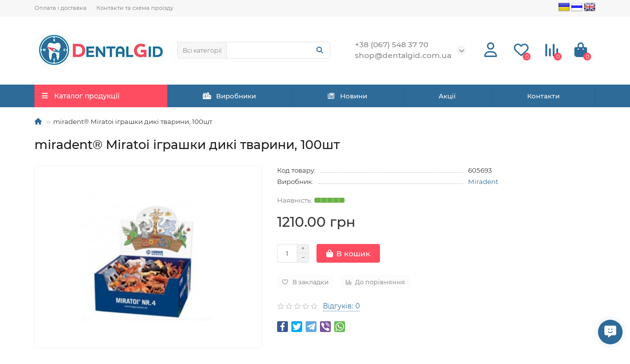

--- FILE ---
content_type: text/html; charset=utf-8
request_url: https://dentalgid.com/index.php?route=product/product&product_id=526
body_size: 29687
content:
<!DOCTYPE html>
<html dir="ltr" lang="uk">
<head>
<title>miradent® Miratoi іграшки дикі тварини, 100шт</title>

              
<meta charset="UTF-8" />
<meta name="viewport" content="width=device-width, initial-scale=1, maximum-scale=3" />
<meta http-equiv="X-UA-Compatible" content="IE=edge" />
<base href="https://dentalgid.com/" />
<meta property="og:title" content="miradent® Miratoi іграшки дикі тварини, 100шт" />
<meta property="og:type" content="website" />
<meta property="og:url" content="https://dentalgid.com/index.php?route=product/product&amp;product_id=526" />
<meta property="og:image" content="https://dentalgid.com/image/cache/catalog/dental/miradent-miratoi-igrushki-dikie-zhivotnye-500x400.jpg" />
<meta property="og:site_name" content="Dentalgid Shop" />
<meta name="theme-color" content="#fe4d61" />
<meta name="format-detection" content="telephone=no">
<meta name="format-detection" content="date=no">
<meta name="format-detection" content="address=no">
<meta name="format-detection" content="email=no">
<link href="https://dentalgid.com/526miradent-miratoi-igrushki-dikie-zhivotnye-100sht" rel="canonical" />
<link href="https://dentalgid.com/image/catalog/favicon.jpg" rel="icon" />
	<link href="catalog/view/theme/unishop2/fonts/montserrat/montserrat-regular.woff2" rel="preload" as="font" type="font/woff2" crossorigin />
	<link href="catalog/view/theme/unishop2/fonts/montserrat/montserrat-medium.woff2" rel="preload" as="font" type="font/woff2" crossorigin />
	
	<link href="catalog/view/theme/unishop2/stylesheet/bootstrap.min.css" rel="stylesheet" media="screen" />
	
	<link href="catalog/view/theme/unishop2/stylesheet/montserrat.css" rel="stylesheet" media="screen" />
	
	<link href="catalog/view/theme/unishop2/stylesheet/stylesheet.css?v=2.9.0.3" rel="stylesheet" media="screen" />
	
	<link href="catalog/view/theme/unishop2/stylesheet/generated.0.css?v=1758885425720" rel="stylesheet" media="screen" />
	
	<link href="catalog/view/theme/unishop2/stylesheet/font-awesome.min.css" rel="stylesheet" media="screen" />
	
	<link href="catalog/view/theme/unishop2/stylesheet/animate.css" rel="stylesheet" media="screen" />
	
	<link href="catalog/view/theme/unishop2/stylesheet/request.css" rel="stylesheet" media="screen" />
	
	<link href="catalog/view/theme/unishop2/stylesheet/product-page.css" rel="stylesheet" media="screen" />
	
	<link href="catalog/view/theme/unishop2/stylesheet/livesearch.css" rel="stylesheet" media="screen" />
	
	<link href="catalog/view/theme/unishop2/stylesheet/flymenu.css" rel="stylesheet" media="screen" />
	
	<link href="catalog/view/theme/unishop2/stylesheet/qty-indicator.css" rel="stylesheet" media="screen" />
	
	<link href="catalog/view/theme/unishop2/stylesheet/generated-user-style.0.css" rel="stylesheet" media="screen" />
<script>const items_on_mobile = '1', module_on_mobile = 'grid', default_view = 'grid', default_mobile_view = 'grid';</script>
	
	<script src="catalog/view/theme/unishop2/js/jquery-2.2.4.min.js"></script>
	
	<script src="catalog/view/theme/unishop2/js/bootstrap.min.js"></script>
	
	<script src="catalog/view/theme/unishop2/js/common.js"></script>
	
	<script src="catalog/view/theme/unishop2/js/menu-aim.min.js"></script>
	
	<script src="catalog/view/theme/unishop2/js/owl.carousel.min.js"></script>
	
	<script src="catalog/view/theme/unishop2/js/jquery.maskedinput.min.js"></script>
	
	<script src="catalog/view/theme/unishop2/js/typed.min.js"></script>
	
	<script src="catalog/view/theme/unishop2/js/thumb-hover.js"></script>
	
	<script src="catalog/view/theme/unishop2/js/addit-img.js"></script>
	
	<script src="catalog/view/theme/unishop2/js/live-search.js"></script>
	
	<script src="catalog/view/theme/unishop2/js/user-request.js"></script>
	
	<script src="catalog/view/theme/unishop2/js/live-price.js"></script>
	
	<script src="catalog/view/theme/unishop2/js/fly-menu-cart.js"></script>
	
	<script src="catalog/view/theme/unishop2/js/login-register.js"></script>
	<!-- google analytics -->
<!-- Google tag (gtag.js) -->
<script async src="https://www.googletagmanager.com/gtag/js?id=G-JY97144295">
</script>
<script>
  window.dataLayer = window.dataLayer || [];
  function gtag(){dataLayer.push(arguments);}
  gtag('js', new Date());

  gtag('config', 'G-JY97144295');
  gtag('config', 'G-VGH1G975H2');
</script>
<!-- Google Tag Manager -->
<script>(function(w,d,s,l,i){w[l]=w[l]||[];w[l].push({'gtm.start':
new Date().getTime(),event:'gtm.js'});var f=d.getElementsByTagName(s)[0],
j=d.createElement(s),dl=l!='dataLayer'?'&l='+l:'';j.async=true;j.src=
'https://www.googletagmanager.com/gtm.js?id='+i+dl;f.parentNode.insertBefore(j,f);
})(window,document,'script','dataLayer','GTM-5Q42KM4X');</script>
<!-- End Google Tag Manager -->

<noscript><style>.uni-module__wrapper{opacity:1}</style></noscript>
<link rel="dns-prefetch" href="https://translate.google.com/">
<link rel="stylesheet" id="google-language-translator-css" href="/gt/style_gt.css" type="text/css" media="">
<style>#google_language_translator{text-align:left!important;}select.goog-te-combo{float:right;}.goog-te-gadget{padding-top:13px;}.goog-te-gadget .goog-te-combo{margin-top:-7px!important;}.goog-te-gadget{margin-top:2px!important;}p.hello{font-size:12px;color:#666;}div.skiptranslate.goog-te-gadget{display:inline!important;}#google_language_translator,#language{clear:both;width:160px;text-align:right;}#language{float:right;}#flags{text-align:right;width:165px;float:right;clear:right;}#flags ul{float:right!important;}p.hello{text-align:right;float:right;clear:both;}.glt-clear{height:0px;clear:both;margin:0px;padding:0px;}#flags{width:79px;}#flags a{display:inline-block;margin-left:2px;}#google_language_translator a{display:none!important;}div.skiptranslate.goog-te-gadget{display:inline!important;}.goog-te-gadget{color:transparent!important;}.goog-te-gadget{font-size:0px!important;}.goog-branding{display:none;}.goog-tooltip{display: none!important;}.goog-tooltip:hover{display: none!important;}.goog-text-highlight{background-color:transparent!important;border:none!important;box-shadow:none!important;}#google_language_translator{display:none;}#google_language_translator select.goog-te-combo{color:#32373c;}div.skiptranslate{display:none!important;}body{top:0px!important;}#goog-gt-{display:none!important;}#glt-translate-trigger{left:50%; margin-left:-63px; right:auto;}#glt-translate-trigger > span{color:#ffffff;}#glt-translate-trigger{background:#f89406;}</style>

              
</head>
<body >
        <!-- Google Tag Manager (noscript) -->
<noscript><iframe src="https://www.googletagmanager.com/ns.html?id=GTM-5Q42KM4X"
height="0" width="0" style="display:none;visibility:hidden"></iframe></noscript>
<!-- End Google Tag Manager (noscript) -->
	<header>
						<div id="top" class="top-menu ">
			<div class="container">
				<div class="top-menu__links">
											<div class="top-links btn-group">
							<button class="top-menu__btn dropdown-toggle" aria-label="dropdown" data-toggle="dropdown"><i class="fas fa-bars"></i></button>
							<ul class="top-links__ul dropdown-menu dropdown-menu-left">
																	<li class="top-links__li"><a class="top-links__a" href="delivery" title="Оплата і доставка">Оплата і доставка</a></li>
																	<li class="top-links__li"><a class="top-links__a" href="contact" title="Контакти та схема проїзду">Контакти та схема проїзду</a></li>
															</ul>
						</div>
									</div>
				<div class="top-menu__buttons">
											<div class="top-menu__wishlist status-2" data-products="">
							<div class="btn-group">
								<button class="top-menu__btn top-menu__wishlist-btn uni-href" data-href="https://dentalgid.com/index.php?route=account/wishlist"><i class="far fa-heart"></i><span class="top-menu__btn-text">Вибране</span><span class="top-menu__wishlist-total uni-badge">0</span></button>
							</div>
						</div>
																<div class="top-menu__compare status-2" data-products="">
							<div class="btn-group">
								<button class="top-menu__btn top-menu__compare-btn uni-href" data-href="https://dentalgid.com/index.php?route=product/compare"><i class="top-menu__compare-icon fas fa-align-right"></i><span class="top-menu__btn-text">Порівняння</span><span class="top-menu__compare-total uni-badge">0</span></button>
							</div>
						</div>
										 
					
					<div class="top-menu__account status-2 ">
						<div id="account" class="btn-group">
							<button class="top-menu__btn dropdown-toggle" aria-label="account" data-toggle="dropdown"><i class="far fa-user"></i><span class="top-menu__btn-text">Особистий кабінет</span></button>
							<ul class="dropdown-menu dropdown-menu-right">
																	<li><a onclick="uniLoginOpen();"><i class="fas fa-fw fa-sign-in-alt"></i>Авторизація</a></li>
									<li><a onclick="uniRegisterOpen();"><i class="fas fa-fw fa-user-plus"></i>Реєстрація</a></li>
																
							</ul>
						</div>
					</div>
					<div id="flags" class="size24"><ul id="sortable" class="ui-sortable" style="float:left"><li id="Ukrainian"><a href="#" onClick="scroll(0,0); return false" title="Українська" class="nturl notranslate uk flag Ukrainian"></a></li><li id="Russian"><a href="#" onClick="scroll(0,0); return false" title="Російська" class="nturl notranslate ru flag Russian"></a></li><li id="English"><a href="#" onClick="scroll(0,0); return false" title="English" class="nturl notranslate en flag English"></a></li></ul></div><div id="google_language_translator" class="default-language-uk"></div>
				</div>
			</div>
		</div>
		<div class="container">
			<div class="header-block row-flex">
				<div class="header-block__item header-block__item-logo col-sm-6 col-md-3 col-lg-3 col-xxl-4">
					<div id="logo" class="header-logo">
																					<a href="https://dentalgid.com/index.php?route=common/home"><img src="https://dentalgid.com/image/catalog/logo/dental-logo2.jpg" title="Dentalgid Shop" alt="Dentalgid Shop" width="270" height="80" class="img-responsive" /></a>
																		</div>
				</div>
								<div id="search" class="header-block__item header-block__item-search  hidden-xs hidden-sm">
					<div class="header-search">
	<div class="header-search__form">
					<div class="header-search__category cat-id">
				<button type="button" class="header-search__category-btn dropdown-toggle" data-toggle="dropdown"><span class="header-search__category-span">Всі категорії</span></button>
				<input type="hidden" name="filter_category_id" value="" />
				<ul class="dropdown-menu">
					<li class="header-search__category-li" data-id=""><a>Всі категорії</a></li>
											<li class="header-search__category-li" data-id="653"><a>Товари для дітей</a></li>
											<li class="header-search__category-li" data-id="681"><a>Зубні пасти і гелі</a></li>
											<li class="header-search__category-li" data-id="649"><a>Зубні щітки та іригатори</a></li>
											<li class="header-search__category-li" data-id="661"><a>Догляд за міжзубними проміжками</a></li>
											<li class="header-search__category-li" data-id="671"><a>Догляд за язиком</a></li>
											<li class="header-search__category-li" data-id="670"><a>Догляд за ротовою порожниною протягом дня</a></li>
											<li class="header-search__category-li" data-id="647"><a>Спеціального використання засоби для порожнини рота</a></li>
											<li class="header-search__category-li" data-id="677"><a>Догляд за брекетами/імплантами/протезами</a></li>
											<li class="header-search__category-li" data-id="1557"><a>Косметика</a></li>
											<li class="header-search__category-li" data-id="1564"><a>В дорогу, міні-версії</a></li>
											<li class="header-search__category-li" data-id="669"><a>Набори/комплекти</a></li>
									</ul>
			</div>
				<input type="text" name="search" value="" placeholder="Пошук" aria-label="Search" class="header-search__input  form-control" />
		<button type="button" class="search-btn-clear ">&times;</button>
		<button type="button" class="header-search__btn search-btn"><i class="fa fa-search"></i></button>
	</div>
	<div class="live-search" style="display:none"><ul class="live-search__ul"><li class="loading"></li></ul></div>
</div>
				</div>
				<div class="header-block__item header-block__item-telephone ">
					<div class="header-phones has-addit">
						<span class="header-phones__main two-line uni-href" data-href="tel:+380675483770" data-target="_blank" title="">+38 (067) 548 37 70</span>
						<br /><span class="header-phones__main two-line uni-href" data-href="mailto:shop@dentalgid.com.ua" data-target="_blank" title="Напишіть листа">shop@dentalgid.com.ua</span>																				<i class="header-phones__show-phone dropdown-toggle fas fa-chevron-down" data-toggle="dropdown" data-target="header-phones__ul"></i>
							<ul class="header-phones__ul dropdown-menu dropdown-menu-right">
																	<li class="header-phones__li">
										<a onclick="uniRequestOpen(['mail', 'phone', 'comment']);" class="header-phones__callback">Зателефонуйте мені!</a>
									</li>
																																									<li class="header-phones__text"><hr style="margin-top:5px" /><i class="far fa-clock fa-fw"></i> Відкрито Пн.- Сб. 10.00 - 18.00</li>
															</ul>
																								</div>
				</div>
									<div class="header-block__item header-block__item-account ">
													<div class="header-account uni-href" onclick="uniLoginOpen();" title="Особистий кабінет"><i class="header-account__icon far fa-user"></i></div>
											</div>
													<div class="header-block__item header-block__item-wishlist">
						<div class="header-wishlist uni-href" data-href="https://dentalgid.com/index.php?route=account/wishlist" title="Вибране"><i class="header-wishlist__icon far fa-heart"></i><span class="header-wishlist__total-items">0</span></div>
					</div>
													<div class="header-block__item header-block__item-compare">
						<div class="header-compare uni-href" data-href="https://dentalgid.com/index.php?route=product/compare" title="Порівняння"><i class="header-compare__icon fas fa-align-right"></i><span class="header-compare__total-items">0</span></div>
					</div>
								<div class="header-block__item header-block__item-cart"><div id="cart" class="header-cart" title="Кошик">
	<div class="header-cart__btn dropdown-toggle" onclick="uniModalWindow('modal-cart', '', 'Кошик', $('header').find('.header-cart__dropdown').html())">
		<i class="header-cart__icon fa fa-shopping-bag"></i>
		<span id="cart-total" class="header-cart__total-items">0</span>
	</div>
	<div class="header-cart__dropdown">
					<div class="header-cart__empty"><i class="header-cart__icon-empty fas fa-shopping-bag"></i><br />Ваш кошик порожній :(</div>
			</div>
</div></div>
			</div>
		</div>
		<div class="container">
			<div class="row">
														<div class="main-menu set-before">
	<div class="menu-wrapper col-md-3 col-lg-3 col-xxl-4">
		<nav id="menu" class="menu  menu1 ">
			<div class="menu__header">
				<i class="menu__header-icon fa fa-fw fa-bars hidden-xs hidden-sm"></i>
				<span class="menu__header-title">Каталог продукції</span>
				<i class="menu-close menu__header-icon fas fa-times visible-xs visible-sm"></i>
			</div>
			<ul class="menu__collapse main-menu__collapse">
									<li class="menu__level-1-li has-children">
						<a class="menu__level-1-a " href="https://dentalgid.com/653dlya-detey-i-podrostkov">
														Товари для дітей
						</a>
																																										<span class="menu__pm menu__level-1-pm visible-xs visible-sm"><i class="fa fa-plus"></i><i class="fa fa-minus"></i></span>
							<div class="menu__level-2  column-1">
								
																	<div class="menu__level-2-ul  col-md-12">
																				<a class="menu__level-2-a " href="https://dentalgid.com/653dlya-detey-i-podrostkov/prorezyvateli-i-soski">Прорізувачі та пустушки</a>
																			</div>
																	<div class="menu__level-2-ul  col-md-12">
																				<a class="menu__level-2-a " href="https://dentalgid.com/653dlya-detey-i-podrostkov/dentalnye-salfetki">Дентальні серветки</a>
																			</div>
																	<div class="menu__level-2-ul  col-md-12">
																				<a class="menu__level-2-a " href="https://dentalgid.com/653dlya-detey-i-podrostkov/zubni-shitky-dlya-ditej-manualni">Зубні щітки для дітей мануальні</a>
																			</div>
																	<div class="menu__level-2-ul  col-md-12">
																				<a class="menu__level-2-a " href="https://dentalgid.com/653dlya-detey-i-podrostkov/detskie-elektricheskie-schetki">Зубні щітки для дітей електричні</a>
																			</div>
																	<div class="menu__level-2-ul  col-md-12">
																				<a class="menu__level-2-a " href="https://dentalgid.com/653dlya-detey-i-podrostkov/zubni-pasty-dlya-ditej-bez-ftoru">Зубні пасти для дітей без фтору</a>
																			</div>
																	<div class="menu__level-2-ul  col-md-12">
																				<a class="menu__level-2-a " href="https://dentalgid.com/653dlya-detey-i-podrostkov/ubni-pasty-dlya-ditej-z-ftorom">Зубні пасти для дітей з фтором</a>
																			</div>
																	<div class="menu__level-2-ul  col-md-12">
																				<a class="menu__level-2-a " href="https://dentalgid.com/653dlya-detey-i-podrostkov/ochyshennya-mizhzubnyh-promizhkiv-ditej">Очищення міжзубних проміжків </a>
																			</div>
																	<div class="menu__level-2-ul  col-md-12">
																				<a class="menu__level-2-a " href="https://dentalgid.com/653dlya-detey-i-podrostkov/opoliskuvachi-porozhnyny-rota-ditej">Ополіскувачі порожнини рота дітей</a>
																			</div>
																	<div class="menu__level-2-ul  col-md-12">
																				<a class="menu__level-2-a " href="https://dentalgid.com/653dlya-detey-i-podrostkov/aksesuary-dlya-zubnyh-shitok-ta-inshe">Аксесуари для зубних щіток та інше</a>
																			</div>
																	<div class="menu__level-2-ul  col-md-12">
																				<a class="menu__level-2-a " href="https://dentalgid.com/653dlya-detey-i-podrostkov/nabory-ta-komplekty-dlya-ditej">Набори та комплекти для дітей</a>
																			</div>
																							</div>
											</li>
									<li class="menu__level-1-li has-children">
						<a class="menu__level-1-a " href="https://dentalgid.com/pasty-i-geli">
														Зубні пасти і гелі
						</a>
																																										<span class="menu__pm menu__level-1-pm visible-xs visible-sm"><i class="fa fa-plus"></i><i class="fa fa-minus"></i></span>
							<div class="menu__level-2  column-1">
								
																	<div class="menu__level-2-ul  col-md-12">
																				<a class="menu__level-2-a " href="https://dentalgid.com/pasty-i-geli/geli-pasty-pudry-dlya-chyshennya-zubiv">Гелі/пасти/пудри для чищення зубів</a>
																			</div>
																	<div class="menu__level-2-ul  col-md-12">
																				<a class="menu__level-2-a " href="https://dentalgid.com/pasty-i-geli/676uhod-v-techenii-dnya">Гелі/крема для зубів</a>
																			</div>
																	<div class="menu__level-2-ul  col-md-12">
																				<a class="menu__level-2-a " href="https://dentalgid.com/pasty-i-geli/656dlya-stomatologii">Гелі/бальзами для ясен та слизових</a>
																			</div>
																	<div class="menu__level-2-ul  col-md-12">
																				<a class="menu__level-2-a " href="https://dentalgid.com/pasty-i-geli/zasoby-dlya-chyshennya-ta-poliruvannya-zubiv">Засоби для чищення та полірування зубів</a>
																			</div>
																	<div class="menu__level-2-ul  col-md-12">
																				<a class="menu__level-2-a " href="https://dentalgid.com/pasty-i-geli/zvolozhennya-porozhnyny-rota">Зволоження порожнини рота</a>
																			</div>
																							</div>
											</li>
									<li class="menu__level-1-li has-children">
						<a class="menu__level-1-a " href="https://dentalgid.com/649zubnye-shchetki">
														Зубні щітки та іригатори
						</a>
																																										<span class="menu__pm menu__level-1-pm visible-xs visible-sm"><i class="fa fa-plus"></i><i class="fa fa-minus"></i></span>
							<div class="menu__level-2  column-1">
								
																	<div class="menu__level-2-ul  col-md-12">
																				<a class="menu__level-2-a " href="https://dentalgid.com/649zubnye-shchetki/666manualnye">Мануальні зубні щітки</a>
																			</div>
																	<div class="menu__level-2-ul  col-md-12">
																				<a class="menu__level-2-a " href="https://dentalgid.com/649zubnye-shchetki/657dlya-syomnyh-konstrukciy">Електричні зубні щітки</a>
																			</div>
																	<div class="menu__level-2-ul  col-md-12">
																				<a class="menu__level-2-a " href="https://dentalgid.com/649zubnye-shchetki/659uhod-v-techenii-dnya">Насадки змінні до зубних щіток</a>
																			</div>
																	<div class="menu__level-2-ul  col-md-12">
																				<a class="menu__level-2-a " href="https://dentalgid.com/649zubnye-shchetki/674puchkovye">Пучкові зубні щітки</a>
																			</div>
																	<div class="menu__level-2-ul  col-md-12">
																				<a class="menu__level-2-a " href="https://dentalgid.com/649zubnye-shchetki/664irrigatory">Іригатори</a>
																			</div>
																							</div>
											</li>
									<li class="menu__level-1-li has-children">
						<a class="menu__level-1-a " href="https://dentalgid.com/661interdentalnaya-gigiena">
														Догляд за міжзубними проміжками
						</a>
																																										<span class="menu__pm menu__level-1-pm visible-xs visible-sm"><i class="fa fa-plus"></i><i class="fa fa-minus"></i></span>
							<div class="menu__level-2  column-1">
								
																	<div class="menu__level-2-ul  col-md-12">
																				<a class="menu__level-2-a " href="https://dentalgid.com/661interdentalnaya-gigiena/izmeriteli-mezhzubnyh-promezhutkov">Вимірники міжзубних проміжків</a>
																			</div>
																	<div class="menu__level-2-ul  col-md-12">
																				<a class="menu__level-2-a " href="https://dentalgid.com/661interdentalnaya-gigiena/668mezhzubnye-yorshiki">Міжзубні щітки</a>
																			</div>
																	<div class="menu__level-2-ul  col-md-12">
																				<a class="menu__level-2-a " href="https://dentalgid.com/661interdentalnaya-gigiena/672penki">Зубочистки</a>
																			</div>
																	<div class="menu__level-2-ul  col-md-12">
																				<a class="menu__level-2-a " href="https://dentalgid.com/661interdentalnaya-gigiena/662zubnye-niti-i-flossy">Флос - зубочистки</a>
																			</div>
																	<div class="menu__level-2-ul  col-md-12">
																				<a class="menu__level-2-a " href="https://dentalgid.com/661interdentalnaya-gigiena/flossy">Флоси</a>
																			</div>
																							</div>
											</li>
									<li class="menu__level-1-li has-children">
						<a class="menu__level-1-a " href="https://dentalgid.com/670opolaskivateli-polosti-rta">
														Догляд за ротовою порожниною протягом дня
						</a>
																																										<span class="menu__pm menu__level-1-pm visible-xs visible-sm"><i class="fa fa-plus"></i><i class="fa fa-minus"></i></span>
							<div class="menu__level-2  column-1">
								
																	<div class="menu__level-2-ul  col-md-12">
																				<a class="menu__level-2-a " href="https://dentalgid.com/670opolaskivateli-polosti-rta/opolaskivateli">Ополіскувачі порожнини рота</a>
																			</div>
																	<div class="menu__level-2-ul  col-md-12">
																				<a class="menu__level-2-a " href="https://dentalgid.com/670opolaskivateli-polosti-rta/spreyi-ta-musy">Спреї та муси</a>
																			</div>
																	<div class="menu__level-2-ul  col-md-12">
																				<a class="menu__level-2-a " href="https://dentalgid.com/670opolaskivateli-polosti-rta/zhevatelnye-rezinki">Жувальні гумки</a>
																			</div>
																	<div class="menu__level-2-ul  col-md-12">
																				<a class="menu__level-2-a " href="https://dentalgid.com/670opolaskivateli-polosti-rta/lodyanyky-dlya-gigiyeny-rota">Льодяники для гігієни рота</a>
																			</div>
																							</div>
											</li>
									<li class="menu__level-1-li has-children">
						<a class="menu__level-1-a " href="https://dentalgid.com/647specialnye-sredstva">
														Спеціального використання засоби для порожнини рота
						</a>
																																										<span class="menu__pm menu__level-1-pm visible-xs visible-sm"><i class="fa fa-plus"></i><i class="fa fa-minus"></i></span>
							<div class="menu__level-2  column-1">
								
																	<div class="menu__level-2-ul  col-md-12">
																				<a class="menu__level-2-a " href="https://dentalgid.com/647specialnye-sredstva/dlya-stomatologichnogo-pryjomu">Для стоматологічного прийому</a>
																			</div>
																	<div class="menu__level-2-ul  col-md-12">
																				<a class="menu__level-2-a " href="https://dentalgid.com/647specialnye-sredstva/dlya-indykaciyi-zubnogo-nalotu">Для індикації зубного нальоту</a>
																			</div>
																	<div class="menu__level-2-ul  col-md-12">
																				<a class="menu__level-2-a " href="https://dentalgid.com/647specialnye-sredstva/kapy-nichni-stomatologichni">Капи нічні стоматологічні</a>
																			</div>
																	<div class="menu__level-2-ul  col-md-12">
																				<a class="menu__level-2-a " href="https://dentalgid.com/647specialnye-sredstva/kapy-dlya-remineralizaciyi-ftoruvannya-vidbilyuvannya">Капи для ремінералізації/фторування/відбілювання</a>
																			</div>
																							</div>
											</li>
									<li class="menu__level-1-li has-children">
						<a class="menu__level-1-a " href="https://dentalgid.com/677uhod-za-breketami">
														Догляд за брекетами/імплантами/протезами
						</a>
																																										<span class="menu__pm menu__level-1-pm visible-xs visible-sm"><i class="fa fa-plus"></i><i class="fa fa-minus"></i></span>
							<div class="menu__level-2  column-1">
								
																	<div class="menu__level-2-ul  col-md-12">
																				<a class="menu__level-2-a " href="https://dentalgid.com/677uhod-za-breketami/vosky-ortodontychni">Воски ортодонтичні</a>
																			</div>
																	<div class="menu__level-2-ul  col-md-12">
																				<a class="menu__level-2-a " href="https://dentalgid.com/677uhod-za-breketami/ochistka-kap-i-protezov">Зберігання та очищення кап/протезів</a>
																			</div>
																	<div class="menu__level-2-ul  col-md-12">
																				<a class="menu__level-2-a " href="https://dentalgid.com/677uhod-za-breketami/fiksaciya-protezov">Фіксація знімних частин протезів</a>
																			</div>
																	<div class="menu__level-2-ul  col-md-12">
																				<a class="menu__level-2-a " href="https://dentalgid.com/677uhod-za-breketami/orto-zubni-shitky">Орто зубні щітки</a>
																			</div>
																	<div class="menu__level-2-ul  col-md-12">
																				<a class="menu__level-2-a " href="https://dentalgid.com/677uhod-za-breketami/orto-zubni-pasty">Орто зубні пасти</a>
																			</div>
																	<div class="menu__level-2-ul  col-md-12">
																				<a class="menu__level-2-a " href="https://dentalgid.com/677uhod-za-breketami/orto-opoliskuvachi-porozhnyny-rota">Орто ополіскувачі порожнини рота</a>
																			</div>
																	<div class="menu__level-2-ul  col-md-12">
																				<a class="menu__level-2-a " href="https://dentalgid.com/677uhod-za-breketami/orto-flosy-ta-trymachi-napravlyuvachi">Орто флоси та тримачі/направлювачі</a>
																			</div>
																							</div>
											</li>
									<li class="menu__level-1-li has-children">
						<a class="menu__level-1-a " href="https://dentalgid.com/kosmetyka">
														Косметика
						</a>
																																										<span class="menu__pm menu__level-1-pm visible-xs visible-sm"><i class="fa fa-plus"></i><i class="fa fa-minus"></i></span>
							<div class="menu__level-2  column-1">
								
																	<div class="menu__level-2-ul  col-md-12">
																				<a class="menu__level-2-a " href="https://dentalgid.com/kosmetyka/doglyad-za-gubamy">Догляд за губами</a>
																			</div>
																	<div class="menu__level-2-ul  col-md-12">
																				<a class="menu__level-2-a " href="https://dentalgid.com/kosmetyka/doglyad-za-oblychchyam">Догляд за обличчям</a>
																			</div>
																	<div class="menu__level-2-ul  col-md-12">
																				<a class="menu__level-2-a " href="https://dentalgid.com/kosmetyka/doglyad-za-tilom">Догляд за тілом</a>
																			</div>
																	<div class="menu__level-2-ul  col-md-12">
																				<a class="menu__level-2-a " href="https://dentalgid.com/kosmetyka/doglyad-za-volossyam">Догляд за волоссям</a>
																			</div>
																	<div class="menu__level-2-ul  col-md-12">
																				<a class="menu__level-2-a " href="https://dentalgid.com/kosmetyka/doglyad-za-rukamy">Догляд за руками</a>
																			</div>
																	<div class="menu__level-2-ul  col-md-12">
																				<a class="menu__level-2-a " href="https://dentalgid.com/kosmetyka/doglyad-za-nogamy">Догляд за ногами</a>
																			</div>
																							</div>
											</li>
									<li class="menu__level-1-li ">
						<a class="menu__level-1-a " href="https://dentalgid.com/mini-versiyi-ta-zrazky">
														В дорогу, міні-версії
						</a>
											</li>
									<li class="menu__level-1-li ">
						<a class="menu__level-1-a " href="https://dentalgid.com/669nabory">
														Набори/комплекти
						</a>
											</li>
							</ul>
		</nav>
	</div>
	<div class="menu-open visible-xs visible-sm">
		<i class="menu-open__icon fas fa-bars"></i>
		<span class="menu-open__title show-on-mobile">Каталог продукції</span>
	</div>
			<div class="col-xs-12 col-md-9 col-lg-9 col-xxl-16 hidden-xs hidden-sm">
			<nav id="menu2" class="menu menu2 menu-right  ">
				<ul class="menu__collapse">
											<li class="menu__level-1-li ">
							<a class="menu__level-1-a " href="manufacturer"><i class="menu__level-1-icon fas fa-city fa-fw"></i>								Виробники
							</a>
													</li>
											<li class="menu__level-1-li ">
							<a class="menu__level-1-a " href="news"><i class="menu__level-1-icon far fa-newspaper fa-fw"></i>								Новини
							</a>
													</li>
											<li class="menu__level-1-li ">
							<a class="menu__level-1-a " href="special">								Акції
							</a>
													</li>
											<li class="menu__level-1-li ">
							<a class="menu__level-1-a " href="contact">								Контакти
							</a>
													</li>
									</ul>
			</nav>
		</div>
		<script>uniMenuUpd('header .menu2 .menu__collapse');</script>
	</div>

				<div id="search2" class="visible-xs visible-sm"></div>
				<script>$('#search .header-search').clone().appendTo('#search2');</script>
			</div>
		</div>
	</header>
	<main>
<div class="container">
	<div class="breadcrumb-h1 ">
		<ul class="breadcrumb mobile">
												<li><a href="https://dentalgid.com/index.php?route=common/home"><i class="fa fa-home"></i></a></li>
																<li>miradent® Miratoi іграшки дикі тварини, 100шт</li>									</ul>
		<h1 class="heading">miradent® Miratoi іграшки дикі тварини, 100шт</h1>
	</div>
	<div class="row">
													<div id="content" class="col-sm-12">
			
			<div id="product" class="uni-wrapper">
			<div class="row">
				<div class="product-page col-xs-12">
					<div class="row">
						<div class="product-page__image col-sm-5">
																								<div class="product-page__image-main">
																				<div class="product-page__image-main-carousel">
											<img src="https://dentalgid.com/image/cache/catalog/dental/miradent-miratoi-igrushki-dikie-zhivotnye-500x400.jpg" alt="miradent® Miratoi іграшки дикі тварини, 100шт" title="miradent® Miratoi іграшки дикі тварини, 100шт" data-thumb="https://dentalgid.com/image/cache/catalog/dental/miradent-miratoi-igrushki-dikie-zhivotnye-500x400.jpg" data-full="https://dentalgid.com/image/cache/catalog/dental/miradent-miratoi-igrushki-dikie-zhivotnye-1200x800.jpg" width="500" height="400" class="product-page__image-main-img img-responsive" />
																					</div>
									</div>
																													</div>
						<div class="product-block col-sm-7">
							<div class="product-data">
																	<div class="product-data__item model"><div class="product-data__item-div">Код товару:</div> 605693</div>
																																	<div class="product-data__item manufacturer"><div class="product-data__item-div">Виробник:</div><a href="https://dentalgid.com/index.php?route=product/manufacturer/info&amp;manufacturer_id=160">Miradent</a></div>
																																																																																															</div>
																<div class="qty-indicator" data-text="Наявність:">
					<div class="qty-indicator__bar" data-toggle="tooltip" title=" Дуже багато">
				<div class="qty-indicator__percent p-5" style="width:99%"></div>
			</div>
			</div>
																						<div class="product-page__price price" data-price="1210" data-special="0" data-discount="">
																			1210.00 грн
																	</div>
																																													<div class="product-page__cart row-flex">
									<input type="hidden" name="product_id" value="526" />
										<div class="qty-switch">
		<input type="text" name="quantity" value="1" data-minimum="1" data-maximum="99" class="qty-switch__input form-control" />
		<div>
			<i class="qty-switch__btn fa fa-plus"></i>
			<i class="qty-switch__btn fa fa-minus"></i>
		</div>
	</div>
									<button type="button" class="product-page__add-to-cart add_to_cart btn btn-xl " data-pid="526" id="button-cart"><i class="fa fa-shopping-bag"></i><span>В кошик</span></button>
									<button type="button" class="product-page__quick-order quick-order btn btn-lg btn-xl hidden"  title="" onclick="quick_order('526', true);"><i class=""></i><span></span></button>
								</div>
																														<button type="button" title="В закладки" onclick="wishlist.add(526);" class="product-page__wishlist-btn wishlist"><i class="far fa-heart"></i><span>В закладки</span></button>
																						<button type="button" title="До порівняння" onclick="compare.add(526);" class="product-page__compare-btn compare"><i class="fas fa-align-right"></i><span>До порівняння</span></button>
																													<div class="product-page__rating rating">
																			<i class="far fa-star"></i>
																			<i class="far fa-star"></i>
																			<i class="far fa-star"></i>
																			<i class="far fa-star"></i>
																			<i class="far fa-star"></i>
																
									&nbsp;&nbsp;<a onclick="$('a[href=\'#tab-review\']').click(); uniScrollTo('#tab-review'); return false;" class="product-page__rating-a">Відгуків: 0</a>
								</div>
																																				<div class="product-page__share">
									<div id="goodshare" data-socials="facebook,twitter,telegram,viber,whatsapp"></div>
								</div>
																				</div>
					</div>
				</div>
							</div>
									<script>
				function uniPPI() {
					const parentBlock = '.product-page__image',
						  mainImgBlock = '.product-page__image-main',
						  mainCarousel = '.product-page__image-main-carousel',
						  mainImg = '.product-page__image-main-img',
						  additCarousel = '.product-page__image-addit',
						  additImg = '.product-page__image-addit-img',
						  navText = ['<i class="fa fa-chevron-left"></i>', '<i class="fa fa-chevron-right"></i>'];
				
					let createCarousel = () => {
						if($(additCarousel).length) {
							$(mainCarousel).addClass('owl-carousel').owlCarousel({
								items: 1,
								dots: false,
								nav: true,
								navText: navText,
								onDragged: function (event) {
									const indx = parseInt(event.item.index); $(additCarousel).trigger('to.owl.carousel', [indx]); imgDataReplace(indx);
								},
								onTranslated: function (event) {
									imgDataReplace(parseInt(event.item.index));
								},
							});
				
							$(additCarousel).owlCarousel({
								responsive: {0:{items:5}, 450:{items:6}, 650:{items:8}, 1050:{items:15}, 1600:{items:20}},
								responsiveBaseElement: $(additCarousel),
								dots: false,
								mouseDrag: false,
								nav: true,
								navText: navText,
								onRefreshed: function(event) {
									if (typeof(getPoipProduct) === 'function') {
										let html = '';
										setTimeout(() => {
											$(additImg).each(function() {
												html += '<a class="product-page__image-main-a" href="'+$(this).data('full')+'" title="'+$(this).attr('alt')+'">';
												html += '<img src="'+$(this).data('thumb')+'" alt="'+$(this).attr('alt')+'" class="img-responsive">';
												html += '</a>';
											});
						
											$(mainCarousel).trigger('replace.owl.carousel', html).trigger('refresh.owl.carousel').trigger('to.owl.carousel', [0, 250]);
										}, 200);
									}
								}
							});
						}
					}
					
					createCarousel();
					
					let refreshCarousel = () => {
						$(mainCarousel+', '+additCarousel).trigger('refresh.owl.carousel');
					}
					
					let removePreloader = () => {
						setTimeout(() => {
							$(mainImg).css({'opacity': 1});
							$('.preloader').remove();
						}, 250);
					}
					
					let imgDataReplace = (indx) => {
						$(additImg).removeClass('selected');
						$('.addit-img-'+indx).addClass('selected');
						
						if(indx == 0 && !$(parentBlock).hasClass('fixed')) {
							$(mainImg).first().attr('src', $('.addit-img-'+indx).data('thumb'));
						}
					}

					let observer = new MutationObserver((e) => {
						createCarousel();
					});

					observer.observe($(parentBlock)[0], {childList:true});
					
					$('body').on('click mouseover', additImg, function() {
						$(mainCarousel).trigger('to.owl.carousel', [parseFloat($(this).parent().index()), 250]);
						imgDataReplace($(this).parent().index())
					});
					
					let imgOpenPopup = () => {
						if($('.product-page__image-product-name').length) return;
						
						$(parentBlock).addClass('fixed').prepend('<div class="product-page__image-product-name"><div class=product-page__image-product-name-title>'+$('h1.heading').text()+'</div> <i class="product-page__image-close fas fa-times"></i></div>');
						$(mainImgBlock).prepend('<div class="preloader"></div>');

						$(mainImg).each(function() {
							$(this).parent().css('background-image', 'url("'+$(this).data('full')+'")');
						});
						
						refreshCarousel();
						removePreloader();
						
						$('body').addClass('scroll-disabled2');
					}
					
					$('body').on('click', parentBlock+':not(.fixed) '+mainImg, () => {
						imgOpenPopup();
					});
					
					$('body').on('click', parentBlock+' .icon-play-large', function(e) {
						imgOpenPopup();
						$(this).html('<iframe id="ytplayer" type="text/html" src="'+$(this).prev().data('video')+'?autoplay=1" width="100%" height="100%" frameborder="0" autoplay="1"/>');
					});
					
					$('body').on('click', '.product-page__image-close', function(e) {
						$('.product-page__image-product-name').remove();
						
						$(mainCarousel+', '+mainCarousel+' .owl-item').css({'height': ''});
						
						$(mainImg).each(function() {
							$(this).parent().css('background-image', '');
						});
						
						$(parentBlock).find('iframe').remove();
						$(parentBlock).removeClass('fixed');

						refreshCarousel();
						
						$('body').removeClass('scroll-disabled2');
					});
					
					$('body').on('keydown', (e) => {
						if (e.keyCode == 37) $(mainCarousel).trigger('prev.owl.carousel');
						if (e.keyCode == 39) $(mainCarousel).trigger('next.owl.carousel');
						if (e.keyCode == 27) $('.product-page__image-close').click();
					});
					
					let y = 0, y2 = 0;
					
					$('body').on('wheel', parentBlock+'.fixed '+mainImgBlock, (e) => {
						y += e.originalEvent.deltaY;
					
						if (y > y2) {
							$(mainCarousel).trigger('next.owl.carousel');
						} else {
							$(mainCarousel).trigger('prev.owl.carousel');
						}
						
						y2 += e.originalEvent.deltaY;
					});
					
											$('.product-page .option__item input').on('click', function() {
							$(mainCarousel).trigger('to.owl.carousel', [0, 250]);
							$(mainImg).first().attr('src', $(this).next().data('thumb'));
						});
									}
				
				uniPPI();
			</script>
			
			<div class="hidden-xs hidden-sm" style="height:20px"></div>
			<div>
			<ul class="product-page-tabs nav nav-tabs">
																	<li><a href="#tab-review" class="tab-review" data-toggle="tab">Відгуки <span class="uni-badge">0</span></a></li>
																			<li><a href="#tab-question" class="tab-question" data-toggle="tab">Питання-відповідь  <span class="uni-badge hidden"></span></a></li>
											<li><a href="#tab-additional" class="tab-additional" data-toggle="tab">Відгуки <span class="uni-badge hidden"></span></a></li>
												</ul>
			<div class="tab-content">
																	<div class="tab-pane" id="tab-review">
						<div class="review-info">
							<div class="review-info__total">Відгуків: 0</div>
							<div class="review-info__score hidden-xs">Середня оцінка: 0</div>
							<div class="review-info__rating rating hidden-xs">
																	<i class="far fa-star"></i>
																	<i class="far fa-star"></i>
																	<i class="far fa-star"></i>
																	<i class="far fa-star"></i>
																	<i class="far fa-star"></i>
															</div>
							<button class="btn btn-sm btn-primary" onclick="$('.review-form-wrapper').collapse('toggle');">Написати відгук</button>
						</div>
						<div class="review-form-wrapper collapse">
						<form class="review-form form-horizontal uni-form" id="form-review">
															Будь ласка <a href="https://dentalgid.com/index.php?route=account/login">авторизуйтесь</a> або <a href="https://dentalgid.com/index.php?route=account/simpleregister">створіть обліковий запис</a> для того, щоб написати відгук.
													</form>
						</div>
						<div id="review"><div>
	<p>Відгуків про цей товар ще не було.</p>
</div></div>
					</div>
																			<div class="tab-pane" id="tab-question"><div class="question-info">
	<div class="question-info__total">Питань: 0</div>
	<button class="btn btn-sm btn-primary" onclick="$('.question-form-wrapper').collapse('toggle');">Нове запитання</button>
</div>
<div class="question-form-wrapper collapse">
	<form class="question-form form-horizontal uni-form" id="form-question">
					<div class="form-group required">
				<label class="col-sm-2 control-label" for="input-name">Ваше ім'я:</label>
				<div class="col-sm-10">
					<input type="text" name="name" value="&nbsp;" id="input-username" class="form-control" />
				</div>
			</div>
							<div class="form-group required">
					<label class="col-sm-2 control-label" for="input-name">Контактний телефон:</label>
					<div class="col-sm-10">
						<input type="tel" name="phone" value="" id="input-phone" class="question-form__telephone form-control" />
					</div>
				</div>
										<div class="form-group required ">
					<label class="col-sm-2 control-label" for="input-name">Ваш e-mail: </label>
					<div class="col-sm-10">
						<input type="text" name="mail" value="" id="input-mail" class="form-control" />
					</div>
				</div>
						<div class="form-group required">
				<label class="col-sm-2 control-label" for="input-request">Ваше запитання:</label>
				<div class="col-sm-10">
					<textarea name="comment" rows="5" id="input-request" class="form-control"></textarea>
					<!-- <div class="help-block"><small><span style="color: #FF0000;">Увага:</span> HTML розмітка не підтримується. Використовуйте звичайний текст.</small></div> -->
				</div>
			</div>
			
							<div class="form-group">
					<div class="col-sm-2 hidden-xs"></div>
					<div class="col-sm-10">
						<label class="question-form__agree input"><input type="checkbox" name="confirm" value="1" /><span>Я погоджуюсь з умовами <a href="https://dentalgid.com/index.php?route=information/information/agree&amp;information_id=3" class="agree"><b>Політика безпеки</b></a></span></label>
					</div>
				</div>
						<div class="form-group">
				<div class="col-sm-2 hidden-xs"></div>
				<div class="col-sm-10">
					<button type="button" id="button-request" data-loading-text="Завантаження..." class="question-form__btn btn btn-lg btn-primary">Відправити своє запитання</button>
				</div>
			</div>
			
			<input type="hidden" name="type" value="Вопрос о товаре" />
			<input type="hidden" name="product_id" value="526" />
			<input type="hidden" name="form-name" value="question" />
			</form>
</div>
	<div>
	<div class="question-list">
					<p>Немає запитань про цей товар.</p>
			</div>
</div>
<script>
			$('.question-form__telephone').mask('+38 (999) 999-99-99').data('start', 0).on('click', function() {
			const start = $(this).val().indexOf('_');
			if(!$(this).data('start')) $(this).data('start', start);
			if(start == $(this).data('start')) $(this)[0].setSelectionRange(start, start);
		});
	
	$('body').find('.tab-question span').removeClass('hidden').text('0');
		
	$('#button-request').on('click', function() {
		var form = '#form-question';
		
		$.ajax({
			url: 'index.php?route=extension/module/uni_request/mail',
			type: 'post',
			data: $(form+' input, '+form+' textarea').serialize(),
			dataType: 'json',
			beforeSend: function() {
				$('#button-request').button('loading');
			},
			complete: function() {
				$('#button-request').button('reset');
			},
			success: function(json) {
				$(form+' .text-danger').remove();
					
				if (json['success']) {
					$(form).before('<div class="alert alert-success"><i class="fa fa-check-circle"></i> '+json['success']+' <button type="button" class="close" data-dismiss="alert">&times;</button></div>');
					$(form).slideToggle();
					$(form+' input, '+form+' textarea').val('');
					
					uniScrollTo('.alert.alert-success');
				}
				
				if (json['error']) {
					for (i in json['error']) {
						form_error(form, i, json['error'][i]);
					}
					
					uniFlyAlert('danger', json['error']);
				}
			}
		});
	});
</script></div>
											<div class="tab-pane" id="tab-additional"><p><br></p></div>
												</div>
			</div>
			<div class="clearfix" style="margin:0 0 40px"></div>
									</div>
							
			
				
				<div class="content-bottom">
					
<!--Start of tawk.to Script-->
<script type="text/javascript">
var Tawk_API=Tawk_API||{},Tawk_LoadStart=new Date();


Tawk_API.onLoad = function() {
    };
(function(){
var s1=document.createElement("script"),s0=document.getElementsByTagName("script")[0];
s1.async=true;
s1.src='https://embed.tawk.to/6336c1e937898912e96c2412/1ge6uauha';
s1.charset='UTF-8';
s1.setAttribute('crossorigin','*');
s0.parentNode.insertBefore(s1,s0);
})();
</script>
<!--End of tawk.to Script-->

			</div>

		</div>
			</div>
</div>
<script>
	</script>
	<script defer async src="catalog/view/javascript/goodshare/goodshare.min.js"></script>
	<link href="catalog/view/javascript/goodshare/goodshare.css" rel="stylesheet" media="screen" />
<script>
	dataLayer.push({
		'ecommerce':{
			'currencyCode':'UAH',
			'detail':{
				'products':[{
					'id': 526, 
					'name': "miradent® Miratoi іграшки дикі тварини, 100шт", 
					'brand': "Miradent", 
					'category': "", 
					'variant': '',
					'price': 1210
				}]
			}
		}
	});
	
	if (typeof(gtag) === 'function') {
		gtag('event', 'view_item', {
			"items": [{
				'id': 526, 
				'name': "miradent® Miratoi іграшки дикі тварини, 100шт", 
				'brand': "Miradent", 
				'category': "", 
				'variant': '',
				'price': 1210
			}]
		});
	}
	
			$(function() {
										let tabs = $('.product-page-tabs'), parent = $('.product-page-tabs').parent(), fly_menu_height = 0;
			
				if($(window).width() < 767) {
					if($('.fly-menu:not(.bottom)').length) {
						$('.nav-tabs').css({top: $('.fly-menu').height()});
						fly_menu_height = $('.fly-menu').height();
					}
				}
			
				tabs.on('click', () => {
					let start_offset = parent.offset().top+1, new_offset = tabs.offset().top;
				
					if(new_offset > start_offset) {
						$('html, body').scrollTop(start_offset - fly_menu_height);
					}
				});
					});
		
	$('html body').on('click', '#button-cart:not(.disabled)', function() {
		$.ajax({
			url: 'index.php?route=checkout/cart/add',
			type: 'post',
			data: $('.product-page input[type=\'text\'], .product-page input[type=\'hidden\'], .product-page input[type=\'radio\']:checked, .product-page input[type=\'checkbox\']:checked, .product-page select, .product-page textarea'),
			dataType: 'json',
			success: function(json) {
				$('.text-danger').remove();
				$('.form-group').removeClass('has-error');
			
				if (json['error']) {
					if (json['error']['option']) {
						for (i in json['error']['option']) {
							var elem = $('.option #input-option' + i.replace('_', '-')), elem2 = (elem.parent().hasClass('input-group')) ? elem.parent() : elem;
							
							elem2.after('<div class="text-danger">'+json['error']['option'][i]+'</div>');
							$('.option .text-danger').delay(5000).fadeOut();
						}
						
						uniFlyAlert('danger', json['error']['option']);
					}
					
					if (json['error']['stock']) {
						uniFlyAlert('danger', json['error']['stock']);
					}
					
					if (json['error']['recurring']) {
						$('select[name=\'recurring_id\']').after('<div class="text-danger">' + json['error']['recurring'] + '</div>');
					}
				}

				if (json['success']) {
					cart.uniCartUpd();
				
					if(uniJsVars.cart_add_after == 'popup') {
						uniModalWindow('modal-cart', '', uniJsVars.modal_cart.text_heading, $('header').find('.header-cart__dropdown').html());

						if(uniJsVars.modal_cart.autohide) {
							setTimeout(() => { 
								$('#modal-cart').modal('hide');
							}, uniJsVars.modal_cart.autohide_time * 1000);
						}
					} else if (uniJsVars.cart_add_after == 'redirect') {
						window.location = $('base').attr('href')+'index.php?route=checkout/cart';
					}
					
					dataLayer.push({
						'ecommerce':{
							'currencyCode':'UAH',
							'add':{
								'products':[json['products']]
							}
						}
					});
					
					if (typeof(gtag) === "function") {
						gtag('event', 'add_to_cart', {"items": [json['products']]});
					}
					
					if(uniJsVars.cart_btn.metric_id && uniJsVars.cart_btn.metric_target) {
						if (typeof(ym) === "function") {
							ym(uniJsVars.cart_btn.metric_id, 'reachGoal', uniJsVars.cart_btn.metric_target);
						} else {
							new Function('yaCounter'+uniJsVars.cart_btn.metric_id+'.reachGoal(\''+uniJsVars.cart_btn.metric_target+'\')')();
						}
					}
					
					if(uniJsVars.cart_btn.analytic_category && uniJsVars.cart_btn.analytic_action) {
						if (typeof(gtag) === "function") {
							gtag('event', uniJsVars.cart_btn.analytic_action, {'event_category': uniJsVars.cart_btn.analytic_category});
						} else if (typeof(ga) === "function") {
							ga('send', 'event', uniJsVars.cart_btn.analytic_category, uniJsVars.cart_btn.analytic_action);
						}
					}
				}		
			},
			error: function(xhr, ajaxOptions, thrownError) {
				console.log(thrownError + "\r\n" + xhr.statusText + "\r\n" + xhr.responseText);
			}
		});
	});
	
	if($('button[id^=\'button-upload\']').length) {
		$('button[id^=\'button-upload\']').on('click', function() {
			var node = this;

			$('#form-upload').remove();

			$('body').prepend('<form enctype="multipart/form-data" id="form-upload" style="display:none;"><input type="file" name="file" /></form>');

			$('#form-upload input[name=\'file\']').trigger('click');

			if (typeof timer != 'undefined') {
				clearInterval(timer);
			}

			timer = setInterval(() => {
				if ($('#form-upload input[name=\'file\']').val() != '') {
					clearInterval(timer);

					$.ajax({
						url: 'index.php?route=tool/upload',
						type: 'post',
						dataType: 'json',
						data: new FormData($('#form-upload')[0]),
						cache: false,
						contentType: false,
						processData: false,
						beforeSend: function() {
							$(node).button('loading');
						},
						complete: function() {
							$(node).button('reset');
						},
						success: function(json) {
							$('.text-danger').remove();

							if (json['error']) $(node).parent().find('input').after('<div class="text-danger">' + json['error'] + '</div>');

							if (json['success']) {
								alert(json['success']);
								$(node).parent().find('input').attr('value', json['code']);
							}
						},
						error: function(xhr, ajaxOptions, thrownError) {
							console.log(thrownError + "\r\n" + xhr.statusText + "\r\n" + xhr.responseText);
						}
					});
				}
			}, 500);
		});
	}

	$('#button-review').on('click', () => {
		$.ajax({
			url: 'index.php?route=product/product/write&product_id=526',
			type: 'post',
			dataType: 'json',
			data: $('#form-review').serialize(),
			beforeSend: function() {
				$('#button-review').button('loading');
			},
			complete: function() {
				$('#button-review').button('reset');
			},
			success: function(json) {
				if (json['error']) {
					uniFlyAlert('danger', json['error']);
				}

				if (json['success']) {
					$('#form-review').before('<div class="alert alert-success"><i class="fa fa-check-circle"></i> '+json['success']+' <button type="button" class="close" data-dismiss="alert">&times;</button></div>');
					$('#form-review input, #form-review textarea').val('');
					$('.review_star input').attr('checked', false).prop('checked', false);
					$('#form-review').slideToggle();
					
					uniScrollTo('.alert.alert-success');
				}
			}
		});
	});
	
	$('.review-form__input').on('mouseenter', function () {
		$('.review-form__star:lt('+$(this).val()+')').removeClass('far').addClass('fa');
		
		$(this).on('mouseleave', () => {
			$('.review-form__star').removeClass('fa').addClass('far');
		
			$('.review-form__input').each(function() {
				if($(this).prop('checked')) {
					$('.review-form__star:lt('+$(this).val()+')').removeClass('far').addClass('fa');
				}
			});
		});
	});

	$('.review-form__input').on('click', function(){
		$('.review-form__star:not(:lt('+$(this).val()+'))').removeClass('fa').addClass('far');
	});
	
	
	var hash = window.location.hash;

	if (hash) {
		$('.nav-tabs a').each(function() {
			if (hash == $(this).attr('href')) {
				$($(this)).trigger('click');
				uniScrollTo(hash);
			}
		});
	
		var hashpart = hash.split('#'), vals = hashpart[1].split('-'), elem = $('.product-page .option');
			
		for (i=0; i < vals.length; i++) {			
			elem.find('select option[value="'+vals[i]+'"]').attr('selected', true).trigger('select');
			elem.find('input[type="radio"][value="'+vals[i]+'"]').attr('checked', true).prop('checked', true).change();
			elem.find('input[type="checkbox"][value="'+vals[i]+'"]').attr('checked', true).prop('checked', true).change();
		}
	}
</script>
<script type="application/ld+json">
	{
		"@context": "http://schema.org",
		"@type": "BreadcrumbList",
		"itemListElement": [
					{
			"@type": "ListItem",
			"position": 1,
			"name": "Dentalgid Shop",
			"item": "https://dentalgid.com/index.php?route=common/home"
			},
					{
			"@type": "ListItem",
			"position": 2,
			"name": "miradent® Miratoi іграшки дикі тварини, 100шт",
			"item": "https://dentalgid.com/526miradent-miratoi-igrushki-dikie-zhivotnye-100sht"
			}
				]
	}
</script>
<script type="application/ld+json">
	{
		"@context": "https://schema.org",
		"@type": "Product",
		"name": "miradent® Miratoi іграшки дикі тварини, 100шт",
		"category": "",
		"image": ["https://dentalgid.com/image/cache/catalog/dental/miradent-miratoi-igrushki-dikie-zhivotnye-1200x800.jpg"],
		"brand": {
			"@type": "Brand",
			"name": "Miradent"
		},
		"manufacturer": "Miradent",
		"model": "605693",
		"sku": "",
		"mpn": "",
		"description": "",
		"offers": {
			"@type": "Offer",
			"availability": "https://schema.org/InStock",
			"price": "1210",
			
			"priceCurrency": "UAH",
			"url": "https://dentalgid.com/526miradent-miratoi-igrushki-dikie-zhivotnye-100sht"
		}
					}
</script>
		
              
</main>



<footer class="footer mobile-menu-bottom">
	
	<div class="container">
		<div class="row">
			<div class="footer__column col-sm-6 col-md-3">
				<div class="footer__column-heading" data-toggle="collapse" data-target=".footer__column-ul-1" onclick="$(this).toggleClass('open')">
					Інформація
					<i class="fas fa-chevron-down visible-xs"></i>
				</div>
				<ul class="footer__column-ul footer__column-ul-1 collapse list-unstyled">
																		<li class="footer__column-li"><a href="https://dentalgid.com/pro-kompaniyu" class="footer__column-a">Про компанію</a></li>
													<li class="footer__column-li"><a href="https://dentalgid.com/polityka-bezpeky" class="footer__column-a">Політика безпеки</a></li>
													<li class="footer__column-li"><a href="https://dentalgid.com/pravyla-ta-umovy" class="footer__column-a">Як замовити</a></li>
													<li class="footer__column-li"><a href="https://dentalgid.com/delivery" class="footer__column-a">Доставка і оплата</a></li>
													<li class="footer__column-li"><a href="https://dentalgid.com/umovy-povernennya-koshtiv" class="footer__column-a">Умови повернення коштів</a></li>
													<li class="footer__column-li"><a href="https://dentalgid.com/povernennya-tovaru" class="footer__column-a">Умови повернення товару</a></li>
																													<li class="footer__column-li"><a href="news" class="footer__column-a">Новини</a></li>
															</ul>
			</div>
			<div class="footer__column col-sm-6 col-md-3">
				<div class="footer__column-heading" data-toggle="collapse" data-target=".footer__column-ul-2" onclick="$(this).toggleClass('open')">
					Служба підтримки
					<i class="fas fa-chevron-down visible-xs"></i>
				</div>
									<ul class="footer__column-ul footer__column-ul-2 collapse list-unstyled">
													<li class="footer__column-li"><a href="https://t.me/dentalgid_bot" class="footer__column-a">Група в телеграм</a></li>
													<li class="footer__column-li"><a href="contacts" class="footer__column-a">Контакти та схема проїзду</a></li>
											</ul>
							</div>
			<div class="clearfix visible-sm"></div>
			<div class="footer__column col-sm-6 col-md-3">
				<div class="footer__column-heading" data-toggle="collapse" data-target=".footer__column-ul-3" onclick="$(this).toggleClass('open')">
					
					<i class="fas fa-chevron-down visible-xs"></i>
				</div>
							</div>
			<div class="footer__column col-sm-6 col-md-3">
				<div class="footer__column-heading footer__column-heading-addr">Наші контакти</div>
				<ul class="footer__column-ul footer__contacts list-unstyled">
											<li class="footer__column-li footer__contacts-li">
															<i class="footer__contacts-icon fa-fw fas fa-phone"></i>
														<a class="footer__column-a uni-href" data-href="tel:+380675483770">+38 (067) 548 37 70</a>
						</li>
											<li class="footer__column-li footer__contacts-li">
															<i class="footer__contacts-icon fa-fw far fa-envelope"></i>
														<a class="footer__column-a uni-href" data-href="mailto:shop@dentalgid.com.ua">shop@dentalgid.com.ua</a>
						</li>
										<li class="footer__column-li footer__contacts-li"><i class="footer__contacts-icon fa fa-envelope fa-fw"></i><a class="footer__column-a uni-href" data-href="mailto:shop@dentalgid.com">shop@dentalgid.com</a></li>				</ul>
				<div class="footer__column-heading footer__column-heading-addr">Наш адрес</div>
				<ul class="footer__column-ul footer__contacts list-unstyled">
					<li class="footer__column-li footer__contacts-li"><i class="footer__contacts-icon fa fa-map-marker fa-fw"></i><a class="footer__column-a uni-href" data-href="https://dentalgid.com/index.php?route=information/contact">вул. Хлібна, 14, Вінниця, Украина, 21000</a></li>					<li class="footer__column-li footer__contacts-li"><i class="footer__contacts-icon fa fa-clock fa-fw"></i>пн.- сб. 10.00 - 18.00</li>				</ul>
							</div>
							<div class="col-sm-12 hidden-xs">
					<div class="footer__text"><!-- Вбудовуємо додаткові стилі і скрипти для кнопки панелі контактів -->
<link rel="stylesheet" id="contactus.css-css" href="/js/contactus.min.css" type="text/css" media="all">
<script type="text/javascript" src="/js/contactus.min.js" id="contactus-js"></script>
<script type="text/javascript" src="/js/scripts.js" id="contactus.scripts-js"></script>

<!-- Кнопка панелі контактів -->
 <script type="text/javascript" id="arcu-main-js">
        var $arcuWidget;
    var zaloWidgetInterval;
    var tawkToInterval;
    var tawkToHideInterval;
    var skypeWidgetInterval;
    var lcpWidgetInterval;
    var closePopupTimeout;
    var lzWidgetInterval;
    var paldeskInterval;
    var arcuOptions;
    var hideCustomerChatInterval;
    var _arCuTimeOut = null;
    var arCuPromptClosed = false;
    var _arCuWelcomeTimeOut = null;
    var arCuMenuOpenedOnce = false;
    var arcuAppleItem = null;
	
    //Друкований текст. Прописуємо через кому текст який імітує друкування. Нижще прописуємо відповідно час до першої появи, час друкування, і час показу. 
        var arCuMessages = ["Добрий день!","Натисніть цю кнопку,","якщо вам необхідна допомога","або Вам потрібно зв'затися","з нашими продавцями!"];
        var arCuLoop = false;;
        var arCuCloseLastMessage = true;
        var arCuDelayFirst = 15000;
        var arCuTypingTime = 2000;
        var arCuMessageTime = 4000;
        var arCuClosedCookie = 0;
    var arcItems = [];
        var Tawk_API=Tawk_API||{}, Tawk_LoadStart=new Date();
		window.addEventListener('load', function(){
        $arcuWidget = document.createElement('div');
        var body = document.getElementsByTagName('body')[0];
        $arcuWidget.id = 'arcontactus';
        
        if (document.getElementById('arcontactus')) {
            document.getElementById('arcontactus').parentElement.removeChild(document.getElementById('arcontactus'));
        }
        body.appendChild($arcuWidget);
        
                arCuClosedCookie = arCuGetCookie('arcu-closed');
            $arcuWidget.addEventListener('arcontactus.init', function(){
            $arcuWidget.classList.add('arcuAnimated');
            $arcuWidget.classList.add('flipInY');
    
            setTimeout(function(){
                $arcuWidget.classList.remove('flipInY');
            }, 1000);
            
          if (document.querySelector('#arcu-form-callback form')) {
                    document.querySelector('#arcu-form-callback form').append(contactUs.utils.DOMElementFromHTML(arCUVars._wpnonce));
                }
                                 
                                                if (document.querySelector('#arcu-form-email form')) {
                    document.querySelector('#arcu-form-email form').append(contactUs.utils.DOMElementFromHTML(arCUVars._wpnonce));
                }
                $arcuWidget.addEventListener('arcontactus.successSendFormData', function(event){
                                });
                        $arcuWidget.addEventListener('arcontactus.successSendFormData', function(event){
                                });
                    $arcuWidget.addEventListener('arcontactus.errorSendFormData', function(event){
                if (event.detail.data && event.detail.data.message) {
                    alert(event.detail.data.message);
                }
            });
            $arcuWidget.addEventListener('arcontactus.hideFrom', function(){
                clearTimeout(closePopupTimeout);
            });
                        if (arCuClosedCookie){
                    return false;
                }
                arCuShowMessages();
                                });
        $arcuWidget.addEventListener('arcontactus.closeMenu', function(){
            arCuCreateCookie('arcumenu-closed', 1, 1);
        });
                $arcuWidget.addEventListener('arcontactus.openMenu', function(){
                clearTimeout(_arCuTimeOut);
                if (!arCuPromptClosed){
                    arCuPromptClosed = true;
                    contactUs.hidePrompt();
                }
            });
            $arcuWidget.addEventListener('arcontactus.showFrom', function(){
                clearTimeout(_arCuTimeOut);
                if (!arCuPromptClosed){
                    arCuPromptClosed = true;
                    contactUs.hidePrompt();
                }
                 
            });
            $arcuWidget.addEventListener('arcontactus.showForm', function(){
                clearTimeout(_arCuTimeOut);
                if (!arCuPromptClosed){
                    arCuPromptClosed = true;
                    contactUs.hidePrompt();
                }
            });
    
            $arcuWidget.addEventListener('arcontactus.hidePrompt', function(){
                clearTimeout(_arCuTimeOut);
                if (arCuClosedCookie != "1"){
                    arCuClosedCookie = "1";
                                        arCuPromptClosed = true;
                                                arCuCreateCookie('arcu-closed', 1, 0);
                                                    }
            });
			
			
			
			
			//Початок коду кнопки. Якщо  потрібно видалити кнопку достатньо видалити код між початком і кінцем коду. або вставити якусь кнопку
                        var arcItem = {};
                        arcItem.id = 'msg-item-13';
                                                arcItem.online = true;
                    arcItem.class = 'msg-item-telegram-plane';
					//Заголовок меню.
            arcItem.title = " Чат підтримки Telegram";
			                    //Іконка кнопки. Закодований SVG малюнок
                                arcItem.icon = '<svg xmlns="http://www.w3.org/2000/svg" viewBox="0 0 448 512"><path fill="currentColor" d="M446.7 98.6l-67.6 318.8c-5.1 22.5-18.4 28.1-37.3 17.5l-103-75.9-49.7 47.8c-5.5 5.5-10.1 10.1-20.7 10.1l7.4-104.9 190.9-172.5c8.3-7.4-1.8-11.5-12.9-4.1L117.8 284 16.2 252.2c-22.1-6.9-22.5-22.1 4.6-32.7L418.2 66.4c18.4-6.9 34.5 4.1 28.5 32.2z"></path></svg>';
                                arcItem.includeIconToSlider = true;
                        // Посилання, наприклад на Telegram
                        arcItem.href = 'https://t.me/dentalgid_bot';
                            // колір кнопки
                            arcItem.color = '#0088CC';
            arcItems.push(arcItem);
			// Кінець коду кнопки
			
			
			
			//Початок коду кнопки. Якщо  потрібно видалити кнопку достатньо видалити код між початком і кінцем коду. або вставити якусь кнопку
                        var arcItem = {};
                        arcItem.id = 'msg-item-15';
                                            arcItem.class = 'msg-item-vk';
			//Заголовок меню.							
            arcItem.title = "Чат підтримки viber";
			//Іконка кнопки. Закодований SVG малюнок
                                arcItem.icon = '<svg xmlns="http://www.w3.org/2000/svg" viewBox="0 0 512 512"><path fill="currentColor" d="M444 49.9C431.3 38.2 379.9.9 265.3.4c0 0-135.1-8.1-200.9 52.3C27.8 89.3 14.9 143 13.5 209.5c-1.4 66.5-3.1 191.1 117 224.9h.1l-.1 51.6s-.8 20.9 13 25.1c16.6 5.2 26.4-10.7 42.3-27.8 8.7-9.4 20.7-23.2 29.8-33.7 82.2 6.9 145.3-8.9 152.5-11.2 16.6-5.4 110.5-17.4 125.7-142 15.8-128.6-7.6-209.8-49.8-246.5zM457.9 287c-12.9 104-89 110.6-103 115.1-6 1.9-61.5 15.7-131.2 11.2 0 0-52 62.7-68.2 79-5.3 5.3-11.1 4.8-11-5.7 0-6.9.4-85.7.4-85.7-.1 0-.1 0 0 0-101.8-28.2-95.8-134.3-94.7-189.8 1.1-55.5 11.6-101 42.6-131.6 55.7-50.5 170.4-43 170.4-43 96.9.4 143.3 29.6 154.1 39.4 35.7 30.6 53.9 103.8 40.6 211.1zm-139-80.8c.4 8.6-12.5 9.2-12.9.6-1.1-22-11.4-32.7-32.6-33.9-8.6-.5-7.8-13.4.7-12.9 27.9 1.5 43.4 17.5 44.8 46.2zm20.3 11.3c1-42.4-25.5-75.6-75.8-79.3-8.5-.6-7.6-13.5.9-12.9 58 4.2 88.9 44.1 87.8 92.5-.1 8.6-13.1 8.2-12.9-.3zm47 13.4c.1 8.6-12.9 8.7-12.9.1-.6-81.5-54.9-125.9-120.8-126.4-8.5-.1-8.5-12.9 0-12.9 73.7.5 133 51.4 133.7 139.2zM374.9 329v.2c-10.8 19-31 40-51.8 33.3l-.2-.3c-21.1-5.9-70.8-31.5-102.2-56.5-16.2-12.8-31-27.9-42.4-42.4-10.3-12.9-20.7-28.2-30.8-46.6-21.3-38.5-26-55.7-26-55.7-6.7-20.8 14.2-41 33.3-51.8h.2c9.2-4.8 18-3.2 23.9 3.9 0 0 12.4 14.8 17.7 22.1 5 6.8 11.7 17.7 15.2 23.8 6.1 10.9 2.3 22-3.7 26.6l-12 9.6c-6.1 4.9-5.3 14-5.3 14s17.8 67.3 84.3 84.3c0 0 9.1.8 14-5.3l9.6-12c4.6-6 15.7-9.8 26.6-3.7 14.7 8.3 33.4 21.2 45.8 32.9 7 5.7 8.6 14.4 3.8 23.6z"></path></svg>';
                                arcItem.includeIconToSlider = true;
                        // Посилання, наприклад на viber
                        arcItem.href = 'viber://chat?number=%2B380675483770';
                 // колір кнопки
                            arcItem.color = '#45668E';
            arcItems.push(arcItem);
               // Кінець коду кнопки
			   
			   
			   
		      //Початок коду кнопки. Якщо  потрібно видалити кнопку достатньо видалити код між початком і кінцем коду. або вставити якусь кнопку		  
                        var arcItem = {};
                        arcItem.id = 'msg-item-6';
                                            arcItem.class = 'msg-item-envelope';
			//Заголовок меню.								
            arcItem.title = "Надішліть нам листа";
			//Описання меню. Нижче під заголовком, меншими літерами
                        arcItem.subTitle = "dentalgid@gmail.com </br>   щоденно 24/7";
						//Іконка кнопки. Закодований SVG малюнок
                                arcItem.icon = '<svg  xmlns="http://www.w3.org/2000/svg" viewBox="0 0 512 512"><path fill="currentColor" d="M464 64H48C21.5 64 0 85.5 0 112v288c0 26.5 21.5 48 48 48h416c26.5 0 48-21.5 48-48V112c0-26.5-21.5-48-48-48zM48 96h416c8.8 0 16 7.2 16 16v41.4c-21.9 18.5-53.2 44-150.6 121.3-16.9 13.4-50.2 45.7-73.4 45.3-23.2.4-56.6-31.9-73.4-45.3C85.2 197.4 53.9 171.9 32 153.4V112c0-8.8 7.2-16 16-16zm416 320H48c-8.8 0-16-7.2-16-16V195c22.8 18.7 58.8 47.6 130.7 104.7 20.5 16.4 56.7 52.5 93.3 52.3 36.4.3 72.3-35.5 93.3-52.3 71.9-57.1 107.9-86 130.7-104.7v205c0 8.8-7.2 16-16 16z"></path></svg>';
                                arcItem.includeIconToSlider = true;
                        // Посилання, наприклад на пошту
                        arcItem.href = 'mailto:dentalgid@gmail.com';
                        arcItem.target = '_self';
				     // колір кнопки				
                    arcItem.color = '#FF643A';
            arcItems.push(arcItem);
            // Кінець коду кнопки
			
			
			
            //Початок коду кнопки. Якщо  потрібно видалити кнопку достатньо видалити код між початком і кінцем коду. або вставити якусь кнопку
                        var arcItem = {};
                        arcItem.id = 'msg-item-7';
                                            arcItem.class = 'msg-item-phone';
			//Заголовок меню.									
            arcItem.title = "Зателефонуйте нам ";
			         //Описання меню. Нижче під заголовком, меншими літерами
                        arcItem.subTitle = "+38 (067) 548 37 70 </br>  з Пн. до Сб. с 9-00 до 21-00";
						//Іконка кнопки. Закодований SVG малюнок
                                arcItem.icon = '<svg xmlns="http://www.w3.org/2000/svg" viewBox="0 0 512 512"><path fill="currentColor" d="M493.4 24.6l-104-24c-11.3-2.6-22.9 3.3-27.5 13.9l-48 112c-4.2 9.8-1.4 21.3 6.9 28l60.6 49.6c-36 76.7-98.9 140.5-177.2 177.2l-49.6-60.6c-6.8-8.3-18.2-11.1-28-6.9l-112 48C3.9 366.5-2 378.1.6 389.4l24 104C27.1 504.2 36.7 512 48 512c256.1 0 464-207.5 464-464 0-11.2-7.7-20.9-18.6-23.4z"></path></svg>';
                                arcItem.includeIconToSlider = true;
             // Посилання, наприклад на телефон
                        arcItem.href = 'tel:+380675483770';
                        arcItem.target = '_self';
					// колір кнопки	
                    arcItem.color = '#3EB891';
            arcItems.push(arcItem);
			// Кінець коду кнопки
			
			
			
			 //Початок коду кнопки. Якщо  потрібно видалити кнопку достатньо видалити код між початком і кінцем коду. або вставити якусь кнопку
                    var arcItem = {};
                    arcItem.id = 'msg-item-17';
					// В даній кнопкі використовується не посилання, а функція визову форми зворотнього зв'язку по кліку.
                                    arcItem.onClick = function(e){
                                    e.preventDefault();                        
                                uniRequestOpen(['mail', 'phone', 'comment']);            }                
                        arcItem.class = 'msg-item-facebook-f';
						//Заголовок меню.	
        arcItem.title = "Зворотній звязок";
		                //Описання меню. Нижче під заголовком, меншими літерами
                        arcItem.subTitle = "Замовте зворотній дзвінок, або запишіться на консультацію";
		                    //Іконка кнопки. Закодований SVG малюнок
                            arcItem.icon = '<svg xmlns="http://www.w3.org/2000/svg" viewBox="0 0 512 512"><path fill="currentColor" d="M448 0H64C28.7 0 0 28.7 0 64v288c0 35.3 28.7 64 64 64h96v84c0 7.1 5.8 12 12 12 2.4 0 4.9-.7 7.1-2.4L304 416h144c35.3 0 64-28.7 64-64V64c0-35.3-28.7-64-64-64zm32 352c0 17.6-14.4 32-32 32H293.3l-8.5 6.4L192 460v-76H64c-17.6 0-32-14.4-32-32V64c0-17.6 14.4-32 32-32h384c17.6 0 32 14.4 32 32v288zM280 240H136c-4.4 0-8 3.6-8 8v16c0 4.4 3.6 8 8 8h144c4.4 0 8-3.6 8-8v-16c0-4.4-3.6-8-8-8zm96-96H136c-4.4 0-8 3.6-8 8v16c0 4.4 3.6 8 8 8h240c4.4 0 8-3.6 8-8v-16c0-4.4-3.6-8-8-8z"></path></svg>';
                            arcItem.includeIconToSlider = true;
                        // колір кнопки
                        arcItem.color = '#A4C639';
        arcItems.push(arcItem);
            // Кінець коду кнопки
			
			
			
			 //Початок коду кнопки. Це кнопка онлайн чата, насроюється через API
			            var arcItem = {};
                        arcItem.id = 'msg-item-16';
                                        arcItem.onClick = function(e){
                    e.preventDefault();
                    e.stopPropagation();
                    contactUs.closeMenu();
                                if (typeof Tawk_API == 'undefined'){
                        console.error('Tawk.to integration is disabled in module configuration');
                        return false;
                    }
                    contactUs.hide();
                    Tawk_API.showWidget();
                    Tawk_API.maximize();
                           }
							arcItem.online = true;
                            arcItem.class = 'msg-item-tawk';
			//Заголовок меню.				
            arcItem.title = "Онлайн чат підтримки";
			//Описання меню. Нижче під заголовком, меншими літерами
			arcItem.subTitle = "Живий чат з продавцем";
			//Іконка кнопки. Закодований SVG малюнок
                                arcItem.icon = '<svg xmlns="http://www.w3.org/2000/svg" viewBox="0 0 576 512"><path fill="currentColor" d="M385.2 167.6c6.4 0 12.6.3 18.8 1.1C387.4 90.3 303.3 32 207.7 32 100.5 32 13 104.8 13 197.4c0 53.4 29.3 97.5 77.9 131.6l-19.3 58.6 68-34.1c24.4 4.8 43.8 9.7 68.2 9.7 6.2 0 12.1-.3 18.3-.8-4-12.9-6.2-26.6-6.2-40.8-.1-84.9 72.9-154 165.3-154zm-104.5-52.9c14.5 0 24.2 9.7 24.2 24.4 0 14.5-9.7 24.2-24.2 24.2-14.8 0-29.3-9.7-29.3-24.2.1-14.7 14.6-24.4 29.3-24.4zm-136.4 48.6c-14.5 0-29.3-9.7-29.3-24.2 0-14.8 14.8-24.4 29.3-24.4 14.8 0 24.4 9.7 24.4 24.4 0 14.6-9.6 24.2-24.4 24.2zM563 319.4c0-77.9-77.9-141.3-165.4-141.3-92.7 0-165.4 63.4-165.4 141.3S305 460.7 397.6 460.7c19.3 0 38.9-5.1 58.6-9.9l53.4 29.3-14.8-48.6C534 402.1 563 363.2 563 319.4zm-219.1-24.5c-9.7 0-19.3-9.7-19.3-19.6 0-9.7 9.7-19.3 19.3-19.3 14.8 0 24.4 9.7 24.4 19.3 0 10-9.7 19.6-24.4 19.6zm107.1 0c-9.7 0-19.3-9.7-19.3-19.6 0-9.7 9.7-19.3 19.3-19.3 14.5 0 24.4 9.7 24.4 19.3.1 10-9.9 19.6-24.4 19.6z"></path></svg>';
                                arcItem.includeIconToSlider = true;
             
                            arcItem.color = '#fe4d61';
            arcItems.push(arcItem);
            
                            Tawk_API.onLoad = function(){
                if(!Tawk_API.isChatOngoing()){
                    Tawk_API.hideWidget();
                }else{
                    contactUs.hide();
                    clearInterval(tawkToHideInterval);
                    tawkToInterval = setInterval(function(){
                        checkTawkIsOpened();
                    }, 100);
                }
            };
            Tawk_API.onChatMinimized = function(){
                Tawk_API.hideWidget();
                setTimeout(function(){
                    Tawk_API.hideWidget();
                }, 100);
                contactUs.show();
            };
            Tawk_API.onChatEnded = function(){
                Tawk_API.hideWidget();
                setTimeout(function(){
                    Tawk_API.hideWidget();
                }, 100);
                contactUs.show();
            };
            Tawk_API.onChatStarted = function(){
                contactUs.hide();
                Tawk_API.showWidget();
                Tawk_API.maximize();
            };
            window.addEventListener('tawkChatMessageAgent', (e) => {
                contactUs.hide();
                Tawk_API.showWidget();
                Tawk_API.maximize();
            });
            window.addEventListener('tawkChatMessageSystem', (e) => {
                console.log('tawkChatMessageSystem');
            });
                        Tawk_API.visitor = {
                    
                };
                    (function(){
                var s1=document.createElement("script"),s0=document.getElementsByTagName("script")[0];
                s1.async=true;
                s1.src='https://embed.tawk.to/6336c1e937898912e96c2412/1ge6uauha';
                s1.charset='UTF-8';
                s1.setAttribute('crossorigin','*');
                s0.parentNode.insertBefore(s1,s0);
            })();
                            });
   
    </script>
	
	
	<!-- Кнопка панелі контактів - загальні опції -->
	<script>if (document.documentElement.clientWidth < 992) {window.addEventListener('load', function(){
	arcuOptions = {
	//Опції мобільної версії
        rootElementId: 'arcontactus',
        credits: false,
        visible: true,
        online: null,
		//Іконка головної кнопки. Закодований SVG малюнок
                                    buttonIcon: '<svg xmlns="http://www.w3.org/2000/svg" viewBox="0 0 512 512"><path fill="currentColor" d="M448 0H64C28.7 0 0 28.7 0 64v288c0 35.3 28.7 64 64 64h96v84c0 9.8 11.2 15.5 19.1 9.7L304 416h144c35.3 0 64-28.7 64-64V64c0-35.3-28.7-64-64-64zM320 133.2c14.8 0 26.8 12 26.8 26.8s-12 26.8-26.8 26.8-26.8-12-26.8-26.8 12-26.8 26.8-26.8zm-128 0c14.8 0 26.8 12 26.8 26.8s-12 26.8-26.8 26.8-26.8-12-26.8-26.8 12-26.8 26.8-26.8zm164.2 140.9C331.3 303.3 294.8 320 256 320c-38.8 0-75.3-16.7-100.2-45.9-5.8-6.7-5-16.8 1.8-22.5 6.7-5.7 16.8-5 22.5 1.8 18.8 22 46.5 34.6 75.8 34.6 29.4 0 57-12.6 75.8-34.7 5.8-6.7 15.9-7.5 22.6-1.8 6.8 5.8 7.6 15.9 1.9 22.6z"></path></svg>',
                            layout: 'default',
                drag: false,
        mode: 'regular',
        buttonIconUrl: '',
        showMenuHeader: true,
		             //Текст заголовка меню
                    menuHeaderText: "Виберіть зручний канал для зв'язку",
            menuSubheaderText: "",
        
        
        showHeaderCloseBtn: true,
                            headerCloseBtnBgColor: '#fe4d61',
                            headerCloseBtnColor: '#FFFFFF',
                itemsIconType: 'rounded',
        align: 'right',
        reCaptcha: false,
        reCaptchaKey: '',
        countdown: 0,
		//Колір теми кнопки
        theme: '#2e6b98',
                    buttonText: false,
                                        buttonSize: 'small',
                    buttonIconSize: 16,
                menuSize: 'small',
                    phonePlaceholder: '',
            callbackSubmitText: '',
            errorMessage: '',
            callProcessText: '',
            callSuccessText: '',
            callbackFormText: '',
                iconsAnimationSpeed: 600,
        iconsAnimationPause: 2000,
        items: arcItems,
                           promptPosition: 'top',
                                            popupAnimation: 'fadeindown',
                        style: '',
                            itemsAnimation: 'downtoup',
                        backdrop: false,
            
        };
                            contactUs.init(arcuOptions);
	});

} else {window.addEventListener('load', function(){
//Опції десктопної версії
	 arcuOptions = {
            rootElementId: 'arcontactus',
            credits: false,
            visible: true,
            online: null,
			//Іконка головної кнопки. Закодований SVG малюнок
                                        buttonIcon: '<svg xmlns="http://www.w3.org/2000/svg" viewBox="0 0 512 512"><path fill="currentColor" d="M448 0H64C28.7 0 0 28.7 0 64v288c0 35.3 28.7 64 64 64h96v84c0 9.8 11.2 15.5 19.1 9.7L304 416h144c35.3 0 64-28.7 64-64V64c0-35.3-28.7-64-64-64zM320 133.2c14.8 0 26.8 12 26.8 26.8s-12 26.8-26.8 26.8-26.8-12-26.8-26.8 12-26.8 26.8-26.8zm-128 0c14.8 0 26.8 12 26.8 26.8s-12 26.8-26.8 26.8-26.8-12-26.8-26.8 12-26.8 26.8-26.8zm164.2 140.9C331.3 303.3 294.8 320 256 320c-38.8 0-75.3-16.7-100.2-45.9-5.8-6.7-5-16.8 1.8-22.5 6.7-5.7 16.8-5 22.5 1.8 18.8 22 46.5 34.6 75.8 34.6 29.4 0 57-12.6 75.8-34.7 5.8-6.7 15.9-7.5 22.6-1.8 6.8 5.8 7.6 15.9 1.9 22.6z"></path></svg>',
                                layout: 'default',
                    drag: false,
            mode: 'regular',
            buttonIconUrl: '',
            showMenuHeader: false,
                        menuHeaderText: "How would you like to contact us?",
                menuSubheaderText: "",
            
            
            showHeaderCloseBtn: false,
                                headerCloseBtnBgColor: '#fe4d61',
                                headerCloseBtnColor: '#FFFFFF',
                    itemsIconType: 'rounded',
            align: 'right',
            reCaptcha: false,
            reCaptchaKey: '',
            countdown: 0,
			//Колір теми кнопки
            theme: '#2e6b98',
			                            //Текст кнопки
                                        buttonText: false,
                                                        buttonSize: 'small',
                        buttonIconSize: 22,
                    menuSize: 'large',
                        phonePlaceholder: '',
                callbackSubmitText: '',
                errorMessage: '',
                callProcessText: '',
                callSuccessText: '',
                callbackFormText: '',
                    iconsAnimationSpeed: 600,
            iconsAnimationPause: 3000,
            items: arcItems,
            
            promptPosition: 'side',
                                style: 'no-background',
                                popupAnimation: 'scaleout',
                                            itemsAnimation: 'downtoup',
                            backdrop: true,
            
        };
                            contactUs.init(arcuOptions);
	});

}; </script>

</div>
				</div>
					</div>
	</div>
	<div class="footer__socials-payments">
		<div class="container">
			<div class="row">
				<div class="col-sm-12 col-md-6">
					<div class="footer__media">
																					<i class="footer__socials-icon uni-href fab fa-facebook" data-href="https://www.facebook.com/Dental-Gid-100064975665144/" data-target="_blank"></i>
															<i class="footer__socials-icon uni-href fab fa-viber" data-href="viber://chat?number=%2B380675483770" data-target="_blank"></i>
															<i class="footer__socials-icon uni-href fab fa-telegram-plane" data-href="https://t.me/dentalgid_bot" data-target="_blank"></i>
																		</div>
				</div>
				<div class="col-sm-12 col-md-6">
					<div class="visible-xs visible-sm" style="height:15px"></div>
					<div class="footer__payments">
																					<div class="footer__payments-icon visa"></div>
																												<div class="footer__payments-icon master"></div>
																												<div class="footer__payments-icon privat"></div>
																		</div>
				</div>
			</div>
		</div>
	</div>
</footer>
<div class="fly-block mobile-menu-bottom">
				<div class="fly-block__item fly-block__scrollup" onclick="uniScrollTo('body')">
		<i class="fa fa-chevron-up fly-block__scrollup-icon" aria-hidden="true"></i>
	</div>
	<script>
		$(window).scroll(function(){		
			$(this).scrollTop() > 190 ? $('.fly-block__scrollup').addClass('visible') : $('.fly-block__scrollup').removeClass('visible');
		});
	</script>
	<script>function GoogleLanguageTranslatorInit() { new google.translate.TranslateElement({pageLanguage: 'uk', includedLanguages:'en,ru,uk', layout: google.translate.TranslateElement.InlineLayout.HORIZONTAL, autoDisplay: false}, 'google_language_translator');}</script>		
<script type="text/javascript" src="/gt/scripts.js" id="scripts-js"></script>
<script type="text/javascript" src="/gt/element.js" id="scripts-google-js"></script>
</div>
<script>var uniJsVars = JSON.parse(atob('[base64]'));</script>

              
</body>
</html>

--- FILE ---
content_type: text/css
request_url: https://dentalgid.com/catalog/view/theme/unishop2/stylesheet/generated.0.css?v=1758885425720
body_size: 1411
content:
:root{--body-font:'Montserrat', 'Courier New', sans-serif;--body-c:#333;--h1-c:#1d1d1d;--h2-c:#555;--h3-c:#555;--h4-c:#555;--h5-c:#555;--heading-c:#333;--a-c:#2e6b98;--a-c-hover:#fe4d61;--btn-default-c:#666;--btn-default-bg:#eeeeee;--btn-default-c-hover:#fe4d61;--btn-default-bg-hover:#e8e8e8;--btn-primary-c:#fff;--btn-primary-bg:#fe4d61;--btn-primary-c-hover:#fff;--btn-primary-bg-hover:#2e6b98;--btn-danger-c:#fff;--btn-danger-bg:#d9534f;--btn-danger-c-hover:#fff;--btn-danger-bg-hover:#c9302c;--input-checked-bg:#fe4d61;--input-warning-c:#fe4d61;--input-warning-border-c:#fe4d61;--rating-star-c-active:#febc4d;--top-menu-bg:#f7f7f7;--top-menu-btn-c:#777;--top-menu-btn-c-hover:#2e6b98;--header-bg:transparent;--header-search-cat-btn-c:#888;--header-search-cat-btn-bg:#f7f7f7;--header-search-input-c:#2e6b98;--header-phones-m-c:#888;--header-phones-m-c-hover:#fe4d61;--header-phones-a-c:#666;--header-acc-icon-c:#2e6b98;--header-wish-icon-c:#2e6b98;--header-wish-total-c:#fff;--header-wish-total-bg:#fe4d61;--header-comp-icon-c:#2e6b98;--header-comp-total-c:#fff;--header-comp-total-bg:#fe4d61;--header-cart-icon-c:#2e6b98;--header-cart-total-c:#fff;--header-cart-total-bg:#fe4d61;--menu-main-c:#555;--menu-main-bg:#f8f8f8;--menu-main-header-c:#fff;--menu-main-header-bg:#fe4d61;--menu-main-level-1-c:#555;--menu-main-level-1-c-hover:#fe4d61;--menu-main-level-2-c:#2e6b98;--menu-main-level-2-c-hover:#fe4d61;--menu-main-level-2-bg:#f8f8f8;--menu-main-level-3-c:#666;--menu-main-level-3-c-hover:#2e6b98;--menu-main-before:#2e6b98;--menu-right-bg:#2e6b98;--menu-right-level-1-c:#fff;--menu-right-level-1-c-hover:#fff;--menu-right-level-2-c:#fe4d61;--menu-right-level-2-c-hover:#2e6b98;--menu-right-level-2-bg:#fefefe;--menu-right-level-3-c:#666;--menu-right-level-3-c-hover:#2e6b98;--menu-module-bg:#f7f7f7;--menu-module-c:#555;--menu-module-c-hover:#fe4d61;--slideshow-title-c:#000;--slideshow-text-c:#474747;--slideshow-btn-c:#fff;--slideshow-btn-bg:#2e6b98;--slideshow-nav-btn-c:#2e6b98;--slideshow-dot-bg:#cccccc;--slideshow-dot-bg-active:#2e6b98;--swiper-pagination-bg:#cccccc;--swiper-pagination-bg-active:#2e6b98;--home-banner-bg:#f5f5f5;--home-banner-icon-c:#fe4d61;--home-banner-text-c:#666;--qty-indicator-5:#6ab344;--qty-indicator-4:#7cd14f;--qty-indicator-3:#78e026;--qty-indicator-2:#f69e65;--qty-indicator-1:#f2766b;--qty-indicator-0:#f5f5f5;--timer-bg:#f2f2f2;--timer-text-c:#aaaaaa;--timer-digit-c:#fe4d61;--prod-thumb-name:#333;--prod-thumb-name-hover:#2e6b98;--prod-thumb-quick-order-opacity:1;--option-select-c:#fe4d61;--option-name-c:#fe4d61;--option-name-bg:#f5f5f5;--option-name-c-hover:solid 1px #fe4d61;--option-name-c-checked:#fff;--option-name-bg-checked:#fe4d61;--option-img-hover:#fe4d61;--option-popup-module-w:100px;--option-popup-product-w:100px;--option-popup-quick-order-w:100px;--price-c:#333;--price-old-c:#666;--price-new-c:#fe4d61;--add-to-cart-btn-c:#fff;--add-to-cart-btn-bg:#fe4d61;--add-to-cart-btn-c-hover:#fff;--add-to-cart-btn-bg-hover:#2e6b98;--add-to-cart-btn-c-incart:#fff;--add-to-cart-btn-bg-incart:#ed4839;--add-to-cart-btn-c-qty0:#fe4d61;--add-to-cart-btn-bg-qty0:#e5e5e5;--add-to-cart-btn-c-disabled:#fe4d61;--add-to-cart-btn-bg-disabled:#e5e5e5;--quick-order-btn-c:#777;--quick-order-btn-bg:#e9f2ef;--quick-order-btn-c-hover:#fff;--quick-order-btn-bg-hover:#fe4d61;--wishlist-btn-c:#999;--wishlist-btn-bg:#fcfcfc;--wishlist-btn-c-hover:#fe4d61;--wishlist-btn-bg-hover:#2e6b98;--compare-btn-c:#999;--compare-btn-bg:#fcfcfc;--compare-btn-c-hover:#fe4d61;--compare-btn-bg-hover:#2e6b98;--sticker-reward-c:#fff;--sticker-reward-b:#8394e6;--sticker-special-c:#fff;--sticker-special-b:#2e4b98;--sticker-bestseller-c:#fff;--sticker-bestseller-b:#36bd31;--sticker-new-c:#fff;--sticker-new-b:#fe7200;--sticker-upc-c:#fff;--sticker-upc-b:#ff0818;--sticker-ean-c:#fff;--sticker-ean-b:#76c204;--product-banner-bg:#fff;--product-banner-icon:#fe4d61;--product-banner-text:#b3b3b3;--nav-tabs-bg:#f7f7f7;--nav-tabs-c:#fe4d61;--nav-tabs-c-active:#2e6b98;--carousel-dot-bg:#cccccc;--carousel-dot-bg-active:#2e6b98;--carousel-nav-btn-c:#2e6b98;--carousel-nav-btn-bg:#fff;--pagination-c:#666;--pagination-bg:#eeeeee;--pagination-c-active:#fff;--pagination-bg-active:#fe4d61;--footer-c:#dddddd;--footer-bg:#2e6b98;--footer-heading-c:#fff;--fly-menu-bg:#fff;--fly-menu-block-bg:#fbfbfb;--fly-menu-icon-c:#2e6b98;--fly-menu-label-c:#333;--fly-menu-level-1-bg-hover:#f8f8f8;--fly-callback-c:#fff;--fly-callback-bg:#2e6b98;--man-module-heading-c:#fff;--man-module-heading-bg:#fe4d61;--alert-success-c:#fff;--alert-success-bg:#6ab344;--alert-warning-c:#fff;--alert-warning-bg:#76c204;--alert-danger-c:#fff;--alert-danger-bg:#fe4d61;--preloader-border-c:#2e6b98 #2e6b98 #2e6b98 transparent;--tooltip-c:#fff;--tooltip-bg:#777;}.category-page.category-info, .manufacturer-page.category-info{display:none}.category-page.category-info, .manufacturer-page.category-info{max-height:180px}.product-thumb__image a:before{position:absolute;top:-15px;bottom:0;left:-15px;right:-15px;content:"";background:#000;opacity:.03}.list-view .product-thumb__image{margin-right:15px}.list-view .product-thumb__image a:before{bottom:-15px}@media (max-width:374px){.uni-module .qty-switch, .grid-view .qty-switch{display:none}}main:after, footer:after{display:block;position:absolute;z-index:9;content:"";opacity:0;transition:opacity linear .15s}main.blur:after, footer.blur:after {top:0;bottom:0;left:50%;width:100vw;transform:translate(-50%);background:#000;opacity:.5}@media (max-width:1200px){}@media (max-width:992px){:root{}.list-view .product-thumb__add-to-cart {flex:1 1 auto}.list-view .product-thumb__quick-order {flex:1 1 100%;margin:15px 0 0;opacity:1}.fly-block__wishlist, .fly-block__compare{display:none}}@media (max-width:767px){:root{--body-bg:#fff;}.grid-view{flex:0 1 100%;max-width:100%;padding:0 10px}.nav-tabs{margin-left:-15px;margin-right:-15px;border-radius:0}.product-page-tabs{position:sticky;top:0;z-index:1029}}@media (max-width:575px){:root{--prod-thumb-model-before-display:inline;}.product-thumb__name{overflow:hidden;padding:0 !important;display:-webkit-box;-webkit-line-clamp:3;-webkit-box-orient:vertical;text-overflow:ellipsis}.product-thumb__name:after{display:block;content:"";height:10px;background:#fff}.product-thumb__image a:before{top:-10px;left:-10px;right:-10px}.list-view .product-thumb__image{margin-right:10px}.list-view .product-thumb__image a:before{bottom:-10px}.product-page__cart{display:flex;flex-wrap:wrap}.product-page__add-to-cart{flex:1 1 auto}.product-page__quick-order{flex:1 1 100%;margin:15px 0 0 !important}.product-page__quick-order span{display:inline !important}}@media (min-width:767px){}@media (min-width:992px){body:not(.touch-support) .product-thumb .description{display:none}body:not(.touch-support) .product-thumb .attribute{display:block}body:not(.touch-support) .product-thumb .attribute{display:none}body:not(.touch-support) .product-thumb .option{display:none}.menu1 .menu__level-1-li{position:static}.menu1:not(.new) .menu__level-2{min-height:100%}}

--- FILE ---
content_type: text/css
request_url: https://dentalgid.com/catalog/view/theme/unishop2/stylesheet/generated-user-style.0.css
body_size: 262
content:
@media (max-width:767px){
.home-page .html-module{display:none}
.uni-banner{display:none}
#uni-notification-1 {display:none}
}
.menu__banner > div {display:flex;flex-direction:column;justify-content:center;height:100%;max-height:428px;padding: 15px;text-align:center;background: radial-gradient(circle, rgba(0,137,168, .5) 0%, #0089a8 100%);border-radius:4px}
.menu__banner div img {margin:15px 0;padding:15px}
.menu__banner span {font-size:1.5em;font-weight:500}
.menu__banner span:last-of-type{font-size:1.3em}

.article_description h3.heading{font-weight:700}
.noUi-handle {
     background: #2e6b98;
  }
/* Отступ между заголовками разделов  */
div.heading {
    margin: 70px 0 15px;}
/* Цвет нижнего футера  */
.footer__socials-payments {
background-color: #fe4d61;
    }
	.widget-visible[title="chat widget"] {
   bottom: 45px !important;
}
@media (max-width: 575px){
.header-block__item-logo {
    order: 0;
    padding: 0px;
}
}
@media (max-width: 480px){
.header-phones__main {
    font-size: .8em !important;
}}
.fly-block {
      bottom: 80px;
}

@media (max-width: 992px){
.fly-block.mobile-menu-bottom {
    bottom: 140px;
}}
.simplecheckout-warning-block {
     color: #ffffff !important;
}
.tec_vibor a {
    color: #d3d2d2 !important;
}
.product-thumb__image a:before {
    background: #fff !important;
   }
@media (min-width: 1200px){
.col-lg-4 {
    width: 25%;
}}

--- FILE ---
content_type: text/javascript; charset=UTF-8
request_url: https://translate.googleapis.com/_/translate_http/_/js/k=translate_http.tr.ru.nz4LA36rXQ4.O/d=1/exm=el_conf/ed=1/rs=AN8SPfozC5asX2B0yA9N0Tv-R1pXP6E1ZQ/m=el_main
body_size: 77397
content:
"use strict";this.default_tr=this.default_tr||{};(function(_){var window=this;
try{
var Yh;_.Kh=function(a){return _.Da?_.Ea?_.Ea.brands.some(function(b){return(b=b.brand)&&-1!=b.indexOf(a)}):!1:!1};_.Lh=function(){return _.Fa()?_.Kh("Microsoft Edge"):_.u("Edg/")};_.Mh=function(){return _.u("Firefox")||_.u("FxiOS")};_.Nh=function(){return _.Fa()?_.Kh("Chromium"):(_.u("Chrome")||_.u("CriOS"))&&!_.Ia()||_.u("Silk")};_.Oh=function(){return _.u("Safari")&&!(_.Nh()||(_.Fa()?0:_.u("Coast"))||_.Ga()||_.Ia()||_.Lh()||(_.Fa()?_.Kh("Opera"):_.u("OPR"))||_.Mh()||_.u("Silk")||_.u("Android"))};
_.Ph=function(){return _.u("Android")&&!(_.Nh()||_.Mh()||_.Ga()||_.u("Silk"))};_.Qh=function(a){if(!_.pg){a:{var b=document.createElement("a");try{b.href=a}catch(c){a=void 0;break a}a=b.protocol;a=":"===a||""===a?"https:":a}return a}try{b=new URL(a)}catch(c){return"https:"}return b.protocol};_.Rh=function(a){if("javascript:"!==_.Qh(a))return a};_.Th=function(a){return _.Sh&&null!=a&&a instanceof Uint8Array};_.Uh=function(a){return Array.prototype.slice.call(a)};
_.Vh=function(a){return null!==a&&"object"===typeof a&&!Array.isArray(a)&&a.constructor===Object};Yh=function(a,b,c,d,e,f){if(null!=a){if(Array.isArray(a))a=e&&0==a.length&&(0,_.Wh)(a)&1?void 0:f&&(0,_.Wh)(a)&2?a:_.Xh(a,b,c,void 0!==d,e,f);else if(_.Vh(a)){var g={},h;for(h in a)g[h]=Yh(a[h],b,c,d,e,f);a=g}else a=b(a,d);return a}};_.Xh=function(a,b,c,d,e,f){var g=d||c?(0,_.Wh)(a):0;d=d?!!(g&32):void 0;a=_.Uh(a);for(var h=0;h<a.length;h++)a[h]=Yh(a[h],b,c,d,e,f);c&&c(g,a);return a};
_.ai=function(a){return a.ne===_.Zh?a.Ok():"function"==typeof _.$h&&a instanceof _.$h?a.Rj():_.Th(a)?new Uint8Array(a):a};_.bi=function(a){return a instanceof _.Nc&&a.constructor===_.Nc?a.g:"type_error:SafeUrl"};_.ci=_.Mh();_.di=_.Ka()||_.u("iPod");_.ei=_.u("iPad");_.fi=_.Ph();_.gi=_.Nh();_.hi=_.Oh()&&!_.La();var ji;_.Sh="undefined"!==typeof Uint8Array;_.ii=!_.E&&"function"===typeof btoa;ji="undefined"!=typeof structuredClone;var ki;ki="function"===typeof Symbol&&"symbol"===typeof Symbol()?Symbol():void 0;_.li=ki?function(a,b){a[ki]|=b}:function(a,b){void 0!==a.g?a.g|=b:Object.defineProperties(a,{g:{value:b,configurable:!0,writable:!0,enumerable:!1}})};_.mi=ki?function(a,b){a[ki]&=~b}:function(a,b){void 0!==a.g&&(a.g&=~b)};_.Wh=ki?function(a){return a[ki]|0}:function(a){return a.g|0};_.ni=ki?function(a){return a[ki]}:function(a){return a.g};
_.oi=ki?function(a,b){a[ki]=b}:function(a,b){void 0!==a.g?a.g=b:Object.defineProperties(a,{g:{value:b,configurable:!0,writable:!0,enumerable:!1}})};var qi;_.Zh={};qi=[];(0,_.oi)(qi,39);_.pi=Object.freeze(qi);_.ri=ji?structuredClone:function(a){return _.Xh(a,_.ai,void 0,void 0,!1,!1)};
}catch(e){_._DumpException(e)}
try{
var vi,xi,yi,zi,Ai,Ei,Hi,Ji,Ki,Li,Ni,Ui,ti,si,Fi;
_.ui=function(a){if(!_.ii){var b;void 0===b&&(b=0);if(!si){si={};for(var c="ABCDEFGHIJKLMNOPQRSTUVWXYZabcdefghijklmnopqrstuvwxyz0123456789".split(""),d=["+/=","+/","-_=","-_.","-_"],e=0;5>e;e++){var f=c.concat(d[e].split(""));ti[e]=f;for(var g=0;g<f.length;g++){var h=f[g];void 0===si[h]&&(si[h]=g)}}}b=ti[b];c=Array(Math.floor(a.length/3));d=b[64]||"";for(e=f=0;f<a.length-2;f+=3){var l=a[f],m=a[f+1];h=a[f+2];g=b[l>>2];l=b[(l&3)<<4|m>>4];m=b[(m&15)<<2|h>>6];h=b[h&63];c[e++]=g+l+m+h}g=0;h=d;switch(a.length-
f){case 2:g=a[f+1],h=b[(g&15)<<2]||d;case 1:a=a[f],c[e]=b[a>>2]+b[(a&3)<<4|g>>4]+h+d}return c.join("")}b="";c=0;for(d=a.length-10240;c<d;)b+=String.fromCharCode.apply(null,a.subarray(c,c+=10240));b+=String.fromCharCode.apply(null,c?a.subarray(c):a);return btoa(b)};vi=function(a){var b=(0,_.Wh)(a);1!==(b&1)&&(Object.isFrozen(a)&&(a=_.Uh(a)),(0,_.oi)(a,b|1))};_.wi=function(a,b){Object.isFrozen(a)&&(a=_.Uh(a));(0,_.oi)(a,b);return a};xi=function(a){(0,_.li)(a,1);return a};
yi=function(a,b){(0,_.oi)(b,(a|0)&-255)};zi=function(a,b){(0,_.oi)(b,(a|34)&-221)};Ai=function(a){a=a>>11&1023;return 0===a?536870912:a};_.Bi=function(a){if(a&2)throw Error();};_.Ci=function(a){if("boolean"!==typeof a)throw Error("ha`"+_.zb(a)+"`"+a);return!!a};_.Di=function(a){return null==a||"string"===typeof a?a:void 0};
Ei=function(a,b,c){var d=!1;if(null!=a&&"object"===typeof a&&!(d=Array.isArray(a))&&a.ne===_.Zh)return a;if(d){var e=d=(0,_.Wh)(a);0===e&&(e|=c&32);e|=c&2;e!==d&&(0,_.oi)(a,e);return new b(a)}};_.Gi=function(a,b){Fi=b;a=new a(b);Fi=void 0;return a};Hi=function(a,b,c){for(var d=1023+b,e=a.length,f=d;f<e;f++){var g=a[f];null!=g&&g!==c&&(c[f-b]=g)}a.length=d+1;a[d]=c};
_.I=function(a,b,c){null==a&&(a=Fi);Fi=void 0;if(null==a){var d=96;c?(a=[c],d|=512):a=[];b&&(d=d&-2095105|(b&1023)<<11)}else{if(!Array.isArray(a))throw Error();d=(0,_.Wh)(a);if(d&64)return a;d|=64;if(c&&(d|=512,c!==a[0]))throw Error();a:{c=a;var e=c.length;if(e){var f=e-1,g=c[f];if(_.Vh(g)){d|=256;b=+!!(d&512)-1;e=f-b;1024<=e&&(Hi(c,b,g),e=1023);d=d&-2095105|(e&1023)<<11;break a}}b&&(g=+!!(d&512)-1,b=Math.max(b,e-g),1024<b&&(Hi(c,g,{}),d|=256,b=1023),d=d&-2095105|(b&1023)<<11)}}(0,_.oi)(a,d);return a};
_.Ii=function(a){switch(typeof a){case "number":return isFinite(a)?a:String(a);case "boolean":return a?1:0;case "object":if(a&&!Array.isArray(a)){if(_.Th(a))return _.ui(a);if("function"==typeof _.$h&&a instanceof _.$h)return a.Fi()}}return a};Ji=function(a,b,c){a=_.Uh(a);var d=a.length,e=b&256?a[d-1]:void 0;d+=e?-1:0;for(b=b&512?1:0;b<d;b++)a[b]=c(a[b]);if(e){b=a[b]={};for(var f in e)b[f]=c(e[f])}return a};Ki=function(a){return a.ne===_.Zh?a.toJSON():_.Ii(a)};
Li=function(a,b,c){c=void 0===c?zi:c;if(null!=a){if(_.Sh&&a instanceof Uint8Array)return b?a:new Uint8Array(a);if(Array.isArray(a)){var d=(0,_.Wh)(a);return d&2?a:!b||d&68||!(d&32||0===d)?_.Xh(a,Li,d&4?zi:c,!0,!1,!0):((0,_.oi)(a,d|34),a)}a.ne===_.Zh&&(b=a.O,c=(0,_.ni)(b),a=c&2?a:_.Gi(a.constructor,_.Mi(b,c,!0)));return a}};_.Mi=function(a,b,c){var d=c||b&2?zi:yi,e=!!(b&32);a=Ji(a,b,function(f){return Li(f,e,d)});(0,_.li)(a,32|(c?2:0));return a};
Ni=function(a){var b=a.O,c=(0,_.ni)(b);return c&2?_.Gi(a.constructor,_.Mi(b,c,!1)):a};_.Oi=function(a,b,c,d,e){var f=Ai(b);if(c>=f||e){e=b;if(b&256)f=a[a.length-1];else{if(null==d)return;f=a[f+(+!!(b&512)-1)]={};e|=256}f[c]=d;e!==b&&(0,_.oi)(a,e)}else a[c+(+!!(b&512)-1)]=d,b&256&&(a=a[a.length-1],c in a&&delete a[c])};_.Qi=function(a,b,c,d){var e=b&2;a=_.Pi(a,b,c,d);Array.isArray(a)||(a=_.pi);b=(0,_.Wh)(a);b&1||xi(a);e?b&2||(0,_.li)(a,34):b&32&&!(b&2)&&(0,_.mi)(a,32);return a};
_.Ri=function(a,b,c,d){var e=a.O,f=(0,_.ni)(e);_.Bi(f);_.Oi(e,f,b,("0"===d?0===Number(c):c===d)?void 0:c);return a};
_.Si=function(a,b,c,d,e,f){var g=!!(b&2),h=_.Qi(a,b,d,e);if(h===_.pi||!((0,_.Wh)(h)&4)){var l=h;h=!!(b&2);var m=!!((0,_.Wh)(l)&2);g=l;!h&&m&&(l=_.Uh(l));var n=b|(m?2:0);m=m||void 0;for(var p=0,r=0;p<l.length;p++){var q=Ei(l[p],c,n);void 0!==q&&(m=m||(0,_.ni)(q.O)&2,l[r++]=q)}r<p&&(l.length=r);c=l;l=(0,_.Wh)(c);n=l|5;m=m?n&-9:n|8;l!=m&&(c=_.wi(c,m));l=c;g!==l&&_.Oi(a,b,d,l,e);(h&&2!==f||1===f)&&Object.freeze(l);return l}if(3===f)return h;g?2===f&&(f=(0,_.Wh)(h),h=_.Uh(h),(0,_.oi)(h,f),_.Oi(a,b,d,h,
e)):(g=Object.isFrozen(h),1===f?g||Object.freeze(h):(f=(0,_.Wh)(h),c=f&-35,g&&(h=_.Uh(h),f=0,_.Oi(a,b,d,h,e)),f!==c&&(0,_.oi)(h,c)));return h};_.Ti=function(a,b){return null!=a?a:b};
Ui=function(a,b,c){var d=a.constructor.rb,e=Ai((0,_.ni)(c?a.O:b)),f=!1;if(d){if(!c){b=_.Uh(b);var g;if(b.length&&_.Vh(g=b[b.length-1]))for(f=0;f<d.length;f++)if(d[f]>=e){Object.assign(b[b.length-1]={},g);break}f=!0}e=b;c=!c;g=(0,_.ni)(a.O);a=Ai(g);g=+!!(g&512)-1;for(var h,l,m=0;m<d.length;m++)if(l=d[m],l<a){l+=g;var n=e[l];null==n?e[l]=c?_.pi:xi([]):c&&n!==_.pi&&vi(n)}else h||(n=void 0,e.length&&_.Vh(n=e[e.length-1])?h=n:e.push(h={})),n=h[l],null==h[l]?h[l]=c?_.pi:xi([]):c&&n!==_.pi&&vi(n)}d=b.length;
if(!d)return b;var p;if(_.Vh(h=b[d-1])){a:{var r=h;e={};c=!1;for(var q in r)a=r[q],Array.isArray(a)&&a!=a&&(c=!0),null!=a?e[q]=a:c=!0;if(c){for(var z in e){r=e;break a}r=null}}r!=h&&(p=!0);d--}for(;0<d;d--){h=b[d-1];if(null!=h)break;var D=!0}if(!p&&!D)return b;var R;f?R=b:R=Array.prototype.slice.call(b,0,d);b=R;f&&(b.length=d);r&&b.push(r);return b};_.Vi=function(a){return function(b){b=JSON.parse(b);if(!Array.isArray(b))throw Error("la`"+_.zb(b)+"`"+b);(0,_.li)(b,34);return new a(b)}};
_.Wi=function(a){return new _.Pb(_.Nb,a)};_.Xi=function(a,b,c,d,e,f,g){var h=new _.bh;_.eh.push(h);b&&h.K("complete",b);h.Zb("ready",h.W);f&&(h.o=Math.max(0,f));g&&(h.D=g);h.send(a,c,d,e)};ti={};si=null;_.Pi=function(a,b,c,d){if(-1===c)return null;if(c>=Ai(b)){if(b&256)return a[a.length-1][c]}else{var e=a.length;if(d&&b&256&&(d=a[e-1][c],null!=d))return d;b=c+(+!!(b&512)-1);if(b<e)return a[b]}};_.Zi=function(a,b){a=a.O;return _.Pi(a,(0,_.ni)(a),b)};
_.$i=function(a,b,c,d){var e=a.O,f=(0,_.ni)(e);_.Bi(f);_.Oi(e,f,b,c,d);return a};_.aj=function(a,b,c,d){a=a.O;var e=(0,_.ni)(a),f=_.Pi(a,e,c,d);b=Ei(f,b,e);b!==f&&null!=b&&_.Oi(a,e,c,b,d);return b};_.bj=function(a,b,c,d){d=void 0===d?!1:d;b=_.aj(a,b,c,d);if(null==b)return b;a=a.O;var e=(0,_.ni)(a);if(!(e&2)){var f=Ni(b);f!==b&&(b=f,_.Oi(a,e,c,b,d))}return b};
_.cj=function(a,b,c){var d=a.O,e=(0,_.ni)(d);a=!!(e&2);b=_.Si(d,e,b,c,void 0,a?1:2);if(!(a||(0,_.Wh)(b)&8)){for(c=0;c<b.length;c++)a=b[c],d=Ni(a),a!==d&&(b[c]=d);(0,_.li)(b,8)}return b};_.J=function(a,b,c){null==c&&(c=void 0);return _.$i(a,b,c)};_.dj=function(a,b){return _.Ti(_.Di(_.Zi(a,b)),"")};_.ej=function(a,b){if(null==b||""==b)return new a;b=JSON.parse(b);if(!Array.isArray(b))throw Error(void 0);(0,_.li)(b,32);return _.Gi(a,b)};_.K=function(a,b,c){this.O=_.I(a,b,c)};
_.K.prototype.toJSON=function(){if(_.Yi)var a=Ui(this,this.O,!1);else a=_.Xh(this.O,Ki,void 0,void 0,!1,!1),a=Ui(this,a,!0);return a};_.K.prototype.Ok=function(){return Ui(this,_.Xh(this.O,_.ai,void 0,void 0,!1,!1),!0)};_.K.prototype.ne=_.Zh;_.K.prototype.toString=function(){return Ui(this,this.O,!1).toString()};
}catch(e){_._DumpException(e)}
try{
_.nj=function(a){return"number"===typeof a&&Number.isFinite(a)||!!a&&"string"===typeof a&&isFinite(a)};_.oj=function(a){if(null==a)return a;if("string"===typeof a){if(!a)return;a=+a}if("number"===typeof a)return a};_.pj=function(a,b){b=_.Eb(_.ca,b);a.Da?b():(a.ha||(a.ha=[]),a.ha.push(b))};_.qj=function(a,b){a=_.Zi(a,b);a=null==a?a:_.nj(a)?"number"===typeof a?a:a:void 0;return a};
}catch(e){_._DumpException(e)}
try{
var yk;_.wk=function(a,b){b=b instanceof _.Nc?_.bi(b):_.Rh(b);void 0!==b&&(a.href=b)};_.xk={};yk={};_.zk=function(a){this.g=a;this.pb=!0};_.zk.prototype.toString=function(){return this.g.toString()};_.zk.prototype.Ta=function(){return this.g};_.Ak={};_.zg=function(){throw Error("O");};_.zg.prototype.We=null;_.zg.prototype.oa=function(){return this.g};_.zg.prototype.toString=function(){return this.g};_.zg.prototype.ad=function(){if(this.Fb!==_.Ak)throw Error("P");return _.bd(this.toString())};
var Bk=function(){_.zg.call(this)};_.A(Bk,_.zg);Bk.prototype.Fb=_.Ak;var Ck=function(){_.zg.call(this)};_.A(Ck,_.zg);Ck.prototype.Fb=_.xk;Ck.prototype.We=1;Ck.prototype.l=function(){return new _.zk(this.toString(),yk)};_.M=function(a){function b(c){this.g=c}b.prototype=a.prototype;return function(c,d){c=new b(String(c));void 0!==d&&(c.We=d);return c}}(Bk);_.Dk=function(a){function b(c){this.g=c}b.prototype=a.prototype;return function(c){return new b(String(c))}}(Ck);
}catch(e){_._DumpException(e)}
try{
var Fk,Gk,Jk,Mk,Kk,Lk,Nk,Ok,Rk,Uk,Vk;_.Ek=function(a,b){return _.td(a.g,b)};Fk=function(){this.o=!1;this.h=null;this.j=void 0;this.g=1;this.B=this.s=0;this.l=null};Gk=function(a){if(a.o)throw new TypeError("g");a.o=!0};Fk.prototype.A=function(a){this.j=a};var Hk=function(a,b){a.l={Si:b,Kj:!0};a.g=a.s||a.B};Fk.prototype.return=function(a){this.l={return:a};this.g=this.B};_.Ik=function(a,b,c){a.g=c;return{value:b}};Jk=function(a){this.g=new Fk;this.h=a};
Mk=function(a,b){Gk(a.g);var c=a.g.h;if(c)return Kk(a,"return"in c?c["return"]:function(d){return{value:d,done:!0}},b,a.g.return);a.g.return(b);return Lk(a)};Kk=function(a,b,c,d){try{var e=b.call(a.g.h,c);if(!(e instanceof Object))throw new TypeError("f`"+e);if(!e.done)return a.g.o=!1,e;var f=e.value}catch(g){return a.g.h=null,Hk(a.g,g),Lk(a)}a.g.h=null;d.call(a.g,f);return Lk(a)};
Lk=function(a){for(;a.g.g;)try{var b=a.h(a.g);if(b)return a.g.o=!1,{value:b.value,done:!1}}catch(c){a.g.j=void 0,Hk(a.g,c)}a.g.o=!1;if(a.g.l){b=a.g.l;a.g.l=null;if(b.Kj)throw b.Si;return{value:b.return,done:!0}}return{value:void 0,done:!0}};
Nk=function(a){this.next=function(b){Gk(a.g);a.g.h?b=Kk(a,a.g.h.next,b,a.g.A):(a.g.A(b),b=Lk(a));return b};this.throw=function(b){Gk(a.g);a.g.h?b=Kk(a,a.g.h["throw"],b,a.g.A):(Hk(a.g,b),b=Lk(a));return b};this.return=function(b){return Mk(a,b)};this[Symbol.iterator]=function(){return this}};Ok=function(a){function b(d){return a.next(d)}function c(d){return a.throw(d)}return new Promise(function(d,e){function f(g){g.done?d(g.value):Promise.resolve(g.value).then(b,c).then(f,e)}f(a.next())})};_.Pk=function(a){return Ok(new Nk(new Jk(a)))};
_.Qk=function(a){return a instanceof _.Pb&&a.constructor===_.Pb&&a.h===_.Ob?a.g:"type_error:Const"};Rk=/^[\w+/_-]+[=]{0,2}$/;_.Sk=function(a,b){b=(b||_.t).document;return b.querySelector?(a=b.querySelector(a))&&(a=a.nonce||a.getAttribute("nonce"))&&Rk.test(a)?a:"":""};_.Tk=function(a){return _.Sk("script[nonce]",a)};Uk=function(a){return String(a).replace(/\-([a-z])/g,function(b,c){return c.toUpperCase()})};Vk=function(a){return a.replace(RegExp("(^|[\\s]+)([a-z])","g"),function(b,c,d){return c+d.toUpperCase()})};
_.Wk=function(a,b){return(b||document).getElementsByTagName(String(a))};_.Xk=function(a){if(a instanceof _.ue)return a;var b=new _.ue(_.Jb);_.te(b,2,a);return b};var Zk,Yk;_.N=function(a,b,c){if("string"===typeof b)(b=Yk(a,b))&&(a.style[b]=c);else for(var d in b){c=a;var e=b[d],f=Yk(c,d);f&&(c.style[f]=e)}};Zk={};Yk=function(a,b){var c=Zk[b];if(!c){var d=Uk(b);c=d;void 0===a.style[d]&&(d=(_.tc?"Webkit":_.sc?"Moz":_.E?"ms":null)+Vk(d),void 0!==a.style[d]&&(c=d));Zk[b]=c}return c};_.$k=_.sc?"MozUserSelect":_.tc||_.qc?"WebkitUserSelect":null;
}catch(e){_._DumpException(e)}
try{
_.na("el_main_css");

_.pa();
}catch(e){_._DumpException(e)}
try{
_.na("el_main");
/*
 Copyright The Closure Library Authors.
 SPDX-License-Identifier: Apache-2.0
*/
/*

 (The MIT License)

 Copyright (C) 2014 by Vitaly Puzrin

 Permission is hereby granted, free of charge, to any person obtaining a copy
 of this software and associated documentation files (the "Software"), to deal
 in the Software without restriction, including without limitation the rights
 to use, copy, modify, merge, publish, distribute, sublicense, and/or sell
 copies of the Software, and to permit persons to whom the Software is
 furnished to do so, subject to the following conditions:

 The above copyright notice and this permission notice shall be included in
 all copies or substantial portions of the Software.

 THE SOFTWARE IS PROVIDED "AS IS", WITHOUT WARRANTY OF ANY KIND, EXPRESS OR
 IMPLIED, INCLUDING BUT NOT LIMITED TO THE WARRANTIES OF MERCHANTABILITY,
 FITNESS FOR A PARTICULAR PURPOSE AND NONINFRINGEMENT. IN NO EVENT SHALL THE
 AUTHORS OR COPYRIGHT HOLDERS BE LIABLE FOR ANY CLAIM, DAMAGES OR OTHER
 LIABILITY, WHETHER IN AN ACTION OF CONTRACT, TORT OR OTHERWISE, ARISING FROM,
 OUT OF OR IN CONNECTION WITH THE SOFTWARE OR THE USE OR OTHER DEALINGS IN
 THE SOFTWARE.

 -----------------------------------------------------------------------------
 Ported from zlib, which is under the following license
 https://github.com/madler/zlib/blob/master/zlib.h

 zlib.h -- interface of the 'zlib' general purpose compression library
   version 1.2.8, April 28th, 2013
   Copyright (C) 1995-2013 Jean-loup Gailly and Mark Adler
   This software is provided 'as-is', without any express or implied
   warranty.  In no event will the authors be held liable for any damages
   arising from the use of this software.
   Permission is granted to anyone to use this software for any purpose,
   including commercial applications, and to alter it and redistribute it
   freely, subject to the following restrictions:
   1. The origin of this software must not be misrepresented; you must not
      claim that you wrote the original software. If you use this software
      in a product, an acknowledgment in the product documentation would be
      appreciated but is not required.
   2. Altered source versions must be plainly marked as such, and must not be
      misrepresented as being the original software.
   3. This notice may not be removed or altered from any source distribution.
   Jean-loup Gailly        Mark Adler
   jloup@gzip.org          madler@alumni.caltech.edu
   The data format used by the zlib library is described by RFCs (Request for
   Comments) 1950 to 1952 in the files http://tools.ietf.org/html/rfc1950
   (zlib format), rfc1951 (deflate format) and rfc1952 (gzip format).
*/
var al=function(a){var b=document.implementation.createHTMLDocument(""),c=b.createRange();c.selectNode(b.body);a=_.bd(a);return c.createContextualFragment(_.ad(a))},bl=function(a){a=a.nodeName;return"string"===typeof a?a:"FORM"},cl=function(a){a=a.nodeType;return 1===a||"number"!==typeof a},dl=function(a,b,c){a.setAttribute(b,c)},el=function(a,b){return _.Ii(b)},fl=function(a){var b=a.O;return _.Gi(a.constructor,_.Mi(b,(0,_.ni)(b),!1))},gl=function(a,b){a=a.split("%s");for(var c="",d=a.length-1,e=
0;e<d;e++)c+=a[e]+(e<b.length?b[e]:"%s");_.aa.call(this,c+a[d])},il=function(){var a=hl,b;for(b in a)return!1;return!0},jl=function(a){var b={},c;for(c in a)b[c]=a[c];return b},kl=function(a){for(var b=!0,c=/^[-_a-zA-Z0-9]$/,d=0;d<a.length;d++){var e=a.charAt(d);if("]"==e){if(b)return!1;b=!0}else if("["==e){if(!b)return!1;b=!1}else if(!b&&!c.test(e))return!1}return b},ml=function(a){return a.replace(_.Xc,function(b,c,d,e){var f="";d=d.replace(/^(['"])(.*)\1$/,function(g,h,l){f=h;return l});b=(ll(d)||
_.Sc).Ta();return c+f+b+f+e})},ol=function(a){if(a instanceof _.Nc)return'url("'+_.bi(a).replace(/</g,"%3c").replace(/[\\"]/g,"\\$&")+'")';if(a instanceof _.Pb)a=_.Qk(a);else{a=String(a);var b=a.replace(_.Yc,"$1").replace(_.Yc,"$1").replace(_.Xc,"url");if(_.Wc.test(b)){if(b=!nl.test(a)){for(var c=b=!0,d=0;d<a.length;d++){var e=a.charAt(d);"'"==e&&c?b=!b:'"'==e&&b&&(c=!c)}b=b&&c&&kl(a)}a=b?ml(a):"zClosurez"}else a="zClosurez"}if(/[{;}]/.test(a))throw new gl("Value does not allow [{;}], got: %s.",[a]);
return a},pl=function(a){return a.replace(/&/g,"&amp;").replace(/</g,"&lt;").replace(/>/g,"&gt;").replace(/"/g,"&quot;").replace(/'/g,"&apos;")},ql=function(a){var b=void 0===b?{}:b;if(a instanceof _.$c)return a;a=pl(a);b.zn&&(a=a.replace(/(^|[\r\n\t ]) /g,"$1&#160;"));b.yn&&(a=a.replace(/(\r\n|\n|\r)/g,"<br>"));b.An&&(a=a.replace(/(\t+)/g,'<span style="white-space:pre">$1</span>'));return _.bd(a)},rl=function(a){var b={nonce:_.Tk()};b=void 0===b?{}:b;a=_.Sb(a).toString();var c="<script";b.id&&(c+=
' id="'+pl(b.id)+'"');b.nonce&&(c+=' nonce="'+pl(b.nonce)+'"');b.type&&(c+=' type="'+pl(b.type)+'"');b.defer&&(c+=" defer");return _.bd(c+(">"+a+"\x3c/script>"))},sl=function(a){var b=ql("");return _.bd(a.map(function(c){return _.ad(ql(c))}).join(_.ad(b).toString()))},vl=function(a){for(var b="",c=Object.keys(a),d=0;d<c.length;d++){var e=c[d],f=a[e];if(!tl.test(e))throw Error("B");if(void 0!==f&&null!==f){if(/^on/i.test(e))throw Error("B");-1!==ul.indexOf(e.toLowerCase())&&(f=f instanceof _.Nc?f.toString():
_.Rh(String(f))||"about:invalid#zClosurez");e=e+'="'+ql(String(f))+'"';b+=" "+e}}return b},yl=function(a){var b={};if(!tl.test("body"))throw Error("B");if(-1!==wl.indexOf("BODY"))throw Error("B");var c="<body";b&&(c+=vl(b));Array.isArray(a)||(a=void 0===a?[]:[a]);-1!==xl.indexOf("BODY")?c+=">":(a=sl(a.map(function(d){return d instanceof _.$c?d:ql(String(d))})),c+=">"+a.toString()+"</body>");return _.bd(c)},Al=function(a){return _.za(a)?a.ad&&(a=a.ad(),a instanceof _.$c)?a:zl("zSoyz"):zl(String(a))},
Cl=function(a,b){b&&b.j?b.j(a):Bl(a,Al(b))},El=function(a,b){b=a(b||Dl,void 0);a=_.md();b&&b.h?a=b.h():(a=_.Ek(a,"DIV"),b=Al(b),Bl(a,b));1==a.childNodes.length&&(b=a.firstChild,1==b.nodeType&&(a=b));return a},Fl=function(a){if("number"!==typeof a)throw Error();return a},Gl=function(a){if(null!=a){if(!_.nj(a))throw Error("ia`"+a+"`"+_.zb(a));a="string"===typeof a?a:a}return a},Hl=function(a){if("string"!==typeof a)throw Error();return a},Il=function(a){if(null!=a&&"string"!==typeof a)throw Error();
return a},Jl=function(a){a=a.O;var b=(0,_.ni)(a),c=b&2,d=_.Qi(a,b,1),e=(0,_.Wh)(d);if(!(e&4)){Object.isFrozen(d)&&(e=0,d=_.Uh(d),_.Oi(a,b,1,d));for(var f=0,g=0;f<d.length;f++){var h=_.Di(d[f]);null!=h&&(d[g++]=h)}g<f&&(d.length=g);e|=5;c&&(e|=34);(0,_.oi)(d,e);e&2&&Object.freeze(d)}!c&&(e&2||Object.isFrozen(d))&&(d=_.Uh(d),(0,_.li)(d,5),_.Oi(a,b,1,d));return d},Kl=function(a,b,c,d){var e=a.O,f=(0,_.ni)(e);_.Bi(f);if(null==c)return _.Oi(e,f,b),a;if(!((0,_.Wh)(c)&4)){Object.isFrozen(c)&&(c=_.Uh(c));
for(var g=0;g<c.length;g++)c[g]=d(c[g]);(0,_.oi)(c,5)}_.Oi(e,f,b,c);return a},Nl=function(a){if(null==a)throw Error();if("string"===typeof a)a=a?new _.$h(a,Ll):Ml||(Ml=new _.$h(null,Ll));else if(a.constructor!==_.$h)if(_.Th(a))a=a.length?new _.$h(new Uint8Array(a),Ll):Ml||(Ml=new _.$h(null,Ll));else throw Error();return a},Pl=function(a){var b=new Ol;b=_.Ri(b,1,Il(a[0]),"");3===a.length&&_.Ri(b,3,Il(a[2]),"");return b},Ql=function(a){return _.cj(a,Ol,1).map(function(b){return _.dj(b,3)?[_.dj(b,1),
200,_.dj(b,3)]:[_.dj(b,1),200]})},Rl=function(){function a(){e[0]=1732584193;e[1]=4023233417;e[2]=2562383102;e[3]=271733878;e[4]=3285377520;n=m=0}function b(p){for(var r=g,q=0;64>q;q+=4)r[q/4]=p[q]<<24|p[q+1]<<16|p[q+2]<<8|p[q+3];for(q=16;80>q;q++)p=r[q-3]^r[q-8]^r[q-14]^r[q-16],r[q]=(p<<1|p>>>31)&4294967295;p=e[0];var z=e[1],D=e[2],R=e[3],da=e[4];for(q=0;80>q;q++){if(40>q)if(20>q){var va=R^z&(D^R);var ge=1518500249}else va=z^D^R,ge=1859775393;else 60>q?(va=z&D|R&(z|D),ge=2400959708):(va=z^D^R,ge=
3395469782);va=((p<<5|p>>>27)&4294967295)+va+da+ge+r[q]&4294967295;da=R;R=D;D=(z<<30|z>>>2)&4294967295;z=p;p=va}e[0]=e[0]+p&4294967295;e[1]=e[1]+z&4294967295;e[2]=e[2]+D&4294967295;e[3]=e[3]+R&4294967295;e[4]=e[4]+da&4294967295}function c(p,r){if("string"===typeof p){p=unescape(encodeURIComponent(p));for(var q=[],z=0,D=p.length;z<D;++z)q.push(p.charCodeAt(z));p=q}r||(r=p.length);q=0;if(0==m)for(;q+64<r;)b(p.slice(q,q+64)),q+=64,n+=64;for(;q<r;)if(f[m++]=p[q++],n++,64==m)for(m=0,b(f);q+64<r;)b(p.slice(q,
q+64)),q+=64,n+=64}function d(){var p=[],r=8*n;56>m?c(h,56-m):c(h,64-(m-56));for(var q=63;56<=q;q--)f[q]=r&255,r>>>=8;b(f);for(q=r=0;5>q;q++)for(var z=24;0<=z;z-=8)p[r++]=e[q]>>z&255;return p}for(var e=[],f=[],g=[],h=[128],l=1;64>l;++l)h[l]=0;var m,n;a();return{reset:a,update:c,digest:d,Mi:function(){for(var p=d(),r="",q=0;q<p.length;q++)r+="0123456789ABCDEF".charAt(Math.floor(p[q]/16))+"0123456789ABCDEF".charAt(p[q]%16);return r}}},Sl=function(a){for(var b=a.length;0<=--b;)a[b]=0},Tl=function(a,
b,c,d,e){this.Uh=a;this.Wi=b;this.Vi=c;this.Ni=d;this.gk=e;this.hh=a&&a.length},Ul=function(a,b){this.Ig=a;this.Nc=0;this.dc=b},Vl=function(a,b){a.ka[a.pending++]=b&255;a.ka[a.pending++]=b>>>8&255},Wl=function(a,b,c){a.Aa>16-c?(a.La|=b<<a.Aa&65535,Vl(a,a.La),a.La=b>>16-a.Aa,a.Aa+=c-16):(a.La|=b<<a.Aa&65535,a.Aa+=c)},Xl=function(a,b,c){Wl(a,c[2*b],c[2*b+1])},Yl=function(a,b){var c=0;do c|=a&1,a>>>=1,c<<=1;while(0<--b);return c>>>1},Zl=function(a,b,c){var d=Array(16),e=0,f;for(f=1;15>=f;f++)d[f]=e=
e+c[f-1]<<1;for(c=0;c<=b;c++)e=a[2*c+1],0!==e&&(a[2*c]=Yl(d[e]++,e))},$l=function(a){var b;for(b=0;286>b;b++)a.Sa[2*b]=0;for(b=0;30>b;b++)a.mc[2*b]=0;for(b=0;19>b;b++)a.Fa[2*b]=0;a.Sa[512]=1;a.Mb=a.Zc=0;a.fb=a.matches=0},am=function(a){8<a.Aa?Vl(a,a.La):0<a.Aa&&(a.ka[a.pending++]=a.La);a.La=0;a.Aa=0},bm=function(a,b,c){am(a);Vl(a,c);Vl(a,~c);O.Fc(a.ka,a.window,b,c,a.pending);a.pending+=c},cm=function(a,b,c,d){var e=2*b,f=2*c;return a[e]<a[f]||a[e]===a[f]&&d[b]<=d[c]},dm=function(a,b,c){for(var d=
a.la[c],e=c<<1;e<=a.Jb;){e<a.Jb&&cm(b,a.la[e+1],a.la[e],a.depth)&&e++;if(cm(b,d,a.la[e],a.depth))break;a.la[c]=a.la[e];c=e;e<<=1}a.la[c]=d},km=function(a,b,c){var d=0;if(0!==a.fb){do{var e=a.ka[a.kd+2*d]<<8|a.ka[a.kd+2*d+1];var f=a.ka[a.sf+d];d++;if(0===e)Xl(a,f,b);else{var g=em[f];Xl(a,g+256+1,b);var h=fm[g];0!==h&&(f-=gm[g],Wl(a,f,h));e--;g=256>e?hm[e]:hm[256+(e>>>7)];Xl(a,g,c);h=im[g];0!==h&&(e-=jm[g],Wl(a,e,h))}}while(d<a.fb)}Xl(a,256,b)},lm=function(a,b){var c=b.Ig,d=b.dc.Uh,e=b.dc.hh,f=b.dc.Ni,
g,h=-1;a.Jb=0;a.Ic=573;for(g=0;g<f;g++)0!==c[2*g]?(a.la[++a.Jb]=h=g,a.depth[g]=0):c[2*g+1]=0;for(;2>a.Jb;){var l=a.la[++a.Jb]=2>h?++h:0;c[2*l]=1;a.depth[l]=0;a.Mb--;e&&(a.Zc-=d[2*l+1])}b.Nc=h;for(g=a.Jb>>1;1<=g;g--)dm(a,c,g);l=f;do g=a.la[1],a.la[1]=a.la[a.Jb--],dm(a,c,1),d=a.la[1],a.la[--a.Ic]=g,a.la[--a.Ic]=d,c[2*l]=c[2*g]+c[2*d],a.depth[l]=(a.depth[g]>=a.depth[d]?a.depth[g]:a.depth[d])+1,c[2*g+1]=c[2*d+1]=l,a.la[1]=l++,dm(a,c,1);while(2<=a.Jb);a.la[--a.Ic]=a.la[1];g=b.Ig;l=b.Nc;d=b.dc.Uh;e=b.dc.hh;
f=b.dc.Wi;var m=b.dc.Vi,n=b.dc.gk,p,r=0;for(p=0;15>=p;p++)a.Eb[p]=0;g[2*a.la[a.Ic]+1]=0;for(b=a.Ic+1;573>b;b++){var q=a.la[b];p=g[2*g[2*q+1]+1]+1;p>n&&(p=n,r++);g[2*q+1]=p;if(!(q>l)){a.Eb[p]++;var z=0;q>=m&&(z=f[q-m]);var D=g[2*q];a.Mb+=D*(p+z);e&&(a.Zc+=D*(d[2*q+1]+z))}}if(0!==r){do{for(p=n-1;0===a.Eb[p];)p--;a.Eb[p]--;a.Eb[p+1]+=2;a.Eb[n]--;r-=2}while(0<r);for(p=n;0!==p;p--)for(q=a.Eb[p];0!==q;)d=a.la[--b],d>l||(g[2*d+1]!==p&&(a.Mb+=(p-g[2*d+1])*g[2*d],g[2*d+1]=p),q--)}Zl(c,h,a.Eb)},mm=function(a,
b,c){var d,e=-1,f=b[1],g=0,h=7,l=4;0===f&&(h=138,l=3);b[2*(c+1)+1]=65535;for(d=0;d<=c;d++){var m=f;f=b[2*(d+1)+1];++g<h&&m===f||(g<l?a.Fa[2*m]+=g:0!==m?(m!==e&&a.Fa[2*m]++,a.Fa[32]++):10>=g?a.Fa[34]++:a.Fa[36]++,g=0,e=m,0===f?(h=138,l=3):m===f?(h=6,l=3):(h=7,l=4))}},nm=function(a,b,c){var d,e=-1,f=b[1],g=0,h=7,l=4;0===f&&(h=138,l=3);for(d=0;d<=c;d++){var m=f;f=b[2*(d+1)+1];if(!(++g<h&&m===f)){if(g<l){do Xl(a,m,a.Fa);while(0!==--g)}else 0!==m?(m!==e&&(Xl(a,m,a.Fa),g--),Xl(a,16,a.Fa),Wl(a,g-3,2)):10>=
g?(Xl(a,17,a.Fa),Wl(a,g-3,3)):(Xl(a,18,a.Fa),Wl(a,g-11,7));g=0;e=m;0===f?(h=138,l=3):m===f?(h=6,l=3):(h=7,l=4)}}},om=function(a){var b=4093624447,c;for(c=0;31>=c;c++,b>>>=1)if(b&1&&0!==a.Sa[2*c])return 0;if(0!==a.Sa[18]||0!==a.Sa[20]||0!==a.Sa[26])return 1;for(c=32;256>c;c++)if(0!==a.Sa[2*c])return 1;return 0},pm=function(a,b,c){a.ka[a.kd+2*a.fb]=b>>>8&255;a.ka[a.kd+2*a.fb+1]=b&255;a.ka[a.sf+a.fb]=c&255;a.fb++;0===b?a.Sa[2*c]++:(a.matches++,b--,a.Sa[2*(em[c]+256+1)]++,a.mc[2*(256>b?hm[b]:hm[256+(b>>>
7)])]++);return a.fb===a.rd-1},rm=function(a,b){a.msg=qm[b];return b},sm=function(a){for(var b=a.length;0<=--b;)a[b]=0},tm=function(a){var b=a.state,c=b.pending;c>a.ba&&(c=a.ba);0!==c&&(O.Fc(a.output,b.ka,b.wd,c,a.Pc),a.Pc+=c,b.wd+=c,a.dg+=c,a.ba-=c,b.pending-=c,0===b.pending&&(b.wd=0))},xm=function(a,b){var c=0<=a.Ya?a.Ya:-1,d=a.L-a.Ya,e=0;if(0<a.level){2===a.Z.Xe&&(a.Z.Xe=om(a));lm(a,a.ke);lm(a,a.Pd);mm(a,a.Sa,a.ke.Nc);mm(a,a.mc,a.Pd.Nc);lm(a,a.Bg);for(e=18;3<=e&&0===a.Fa[2*um[e]+1];e--);a.Mb+=
3*(e+1)+14;var f=a.Mb+3+7>>>3;var g=a.Zc+3+7>>>3;g<=f&&(f=g)}else f=g=d+5;if(d+4<=f&&-1!==c)Wl(a,b?1:0,3),bm(a,c,d);else if(4===a.Bb||g===f)Wl(a,2+(b?1:0),3),km(a,vm,wm);else{Wl(a,4+(b?1:0),3);c=a.ke.Nc+1;d=a.Pd.Nc+1;e+=1;Wl(a,c-257,5);Wl(a,d-1,5);Wl(a,e-4,4);for(f=0;f<e;f++)Wl(a,a.Fa[2*um[f]+1],3);nm(a,a.Sa,c-1);nm(a,a.mc,d-1);km(a,a.Sa,a.mc)}$l(a);b&&am(a);a.Ya=a.L;tm(a.Z)},P=function(a,b){a.ka[a.pending++]=b},ym=function(a,b){a.ka[a.pending++]=b>>>8&255;a.ka[a.pending++]=b&255},zm=function(a,b){var c=
a.th,d=a.L,e=a.ab,f=a.xh,g=a.L>a.Ia-262?a.L-(a.Ia-262):0,h=a.window,l=a.ec,m=a.zb,n=a.L+258,p=h[d+e-1],r=h[d+e];a.ab>=a.Sg&&(c>>=2);f>a.R&&(f=a.R);do{var q=b;if(h[q+e]===r&&h[q+e-1]===p&&h[q]===h[d]&&h[++q]===h[d+1]){d+=2;for(q++;h[++d]===h[++q]&&h[++d]===h[++q]&&h[++d]===h[++q]&&h[++d]===h[++q]&&h[++d]===h[++q]&&h[++d]===h[++q]&&h[++d]===h[++q]&&h[++d]===h[++q]&&d<n;);q=258-(n-d);d=n-258;if(q>e){a.Mc=b;e=q;if(q>=f)break;p=h[d+e-1];r=h[d+e]}}}while((b=m[b&l])>g&&0!==--c);return e<=a.R?e:a.R},Cm=function(a){var b=
a.Ia,c;do{var d=a.Yh-a.R-a.L;if(a.L>=b+(b-262)){O.Fc(a.window,a.window,b,b,0);a.Mc-=b;a.L-=b;a.Ya-=b;var e=c=a.ge;do{var f=a.head[--e];a.head[e]=f>=b?f-b:0}while(--c);e=c=b;do f=a.zb[--e],a.zb[e]=f>=b?f-b:0;while(--c);d+=b}if(0===a.Z.Ka)break;e=a.Z;c=a.window;f=a.L+a.R;var g=e.Ka;g>d&&(g=d);0===g?c=0:(e.Ka-=g,O.Fc(c,e.input,e.yc,g,f),1===e.state.ya?e.Y=Am(e.Y,c,g,f):2===e.state.ya&&(e.Y=Bm(e.Y,c,g,f)),e.yc+=g,e.Ac+=g,c=g);a.R+=c;if(3<=a.R+a.Ua)for(d=a.L-a.Ua,a.aa=a.window[d],a.aa=(a.aa<<a.Ib^a.window[d+
1])&a.Hb;a.Ua&&!(a.aa=(a.aa<<a.Ib^a.window[d+3-1])&a.Hb,a.zb[d&a.ec]=a.head[a.aa],a.head[a.aa]=d,d++,a.Ua--,3>a.R+a.Ua););}while(262>a.R&&0!==a.Z.Ka)},Dm=function(a,b){for(var c;;){if(262>a.R){Cm(a);if(262>a.R&&0===b)return 1;if(0===a.R)break}c=0;3<=a.R&&(a.aa=(a.aa<<a.Ib^a.window[a.L+3-1])&a.Hb,c=a.zb[a.L&a.ec]=a.head[a.aa],a.head[a.aa]=a.L);0!==c&&a.L-c<=a.Ia-262&&(a.da=zm(a,c));if(3<=a.da)if(c=pm(a,a.L-a.Mc,a.da-3),a.R-=a.da,a.da<=a.zf&&3<=a.R){a.da--;do a.L++,a.aa=(a.aa<<a.Ib^a.window[a.L+3-1])&
a.Hb,a.zb[a.L&a.ec]=a.head[a.aa],a.head[a.aa]=a.L;while(0!==--a.da);a.L++}else a.L+=a.da,a.da=0,a.aa=a.window[a.L],a.aa=(a.aa<<a.Ib^a.window[a.L+1])&a.Hb;else c=pm(a,0,a.window[a.L]),a.R--,a.L++;if(c&&(xm(a,!1),0===a.Z.ba))return 1}a.Ua=2>a.L?a.L:2;return 4===b?(xm(a,!0),0===a.Z.ba?3:4):a.fb&&(xm(a,!1),0===a.Z.ba)?1:2},Em=function(a,b){for(var c,d;;){if(262>a.R){Cm(a);if(262>a.R&&0===b)return 1;if(0===a.R)break}c=0;3<=a.R&&(a.aa=(a.aa<<a.Ib^a.window[a.L+3-1])&a.Hb,c=a.zb[a.L&a.ec]=a.head[a.aa],a.head[a.aa]=
a.L);a.ab=a.da;a.Gh=a.Mc;a.da=2;0!==c&&a.ab<a.zf&&a.L-c<=a.Ia-262&&(a.da=zm(a,c),5>=a.da&&(1===a.Bb||3===a.da&&4096<a.L-a.Mc)&&(a.da=2));if(3<=a.ab&&a.da<=a.ab){d=a.L+a.R-3;c=pm(a,a.L-1-a.Gh,a.ab-3);a.R-=a.ab-1;a.ab-=2;do++a.L<=d&&(a.aa=(a.aa<<a.Ib^a.window[a.L+3-1])&a.Hb,a.zb[a.L&a.ec]=a.head[a.aa],a.head[a.aa]=a.L);while(0!==--a.ab);a.wc=0;a.da=2;a.L++;if(c&&(xm(a,!1),0===a.Z.ba))return 1}else if(a.wc){if((c=pm(a,0,a.window[a.L-1]))&&xm(a,!1),a.L++,a.R--,0===a.Z.ba)return 1}else a.wc=1,a.L++,a.R--}a.wc&&
(pm(a,0,a.window[a.L-1]),a.wc=0);a.Ua=2>a.L?a.L:2;return 4===b?(xm(a,!0),0===a.Z.ba?3:4):a.fb&&(xm(a,!1),0===a.Z.ba)?1:2},Fm=function(a,b){for(var c,d,e,f=a.window;;){if(258>=a.R){Cm(a);if(258>=a.R&&0===b)return 1;if(0===a.R)break}a.da=0;if(3<=a.R&&0<a.L&&(d=a.L-1,c=f[d],c===f[++d]&&c===f[++d]&&c===f[++d])){for(e=a.L+258;c===f[++d]&&c===f[++d]&&c===f[++d]&&c===f[++d]&&c===f[++d]&&c===f[++d]&&c===f[++d]&&c===f[++d]&&d<e;);a.da=258-(e-d);a.da>a.R&&(a.da=a.R)}3<=a.da?(c=pm(a,1,a.da-3),a.R-=a.da,a.L+=
a.da,a.da=0):(c=pm(a,0,a.window[a.L]),a.R--,a.L++);if(c&&(xm(a,!1),0===a.Z.ba))return 1}a.Ua=0;return 4===b?(xm(a,!0),0===a.Z.ba?3:4):a.fb&&(xm(a,!1),0===a.Z.ba)?1:2},Gm=function(a,b){for(var c;;){if(0===a.R&&(Cm(a),0===a.R)){if(0===b)return 1;break}a.da=0;c=pm(a,0,a.window[a.L]);a.R--;a.L++;if(c&&(xm(a,!1),0===a.Z.ba))return 1}a.Ua=0;return 4===b?(xm(a,!0),0===a.Z.ba?3:4):a.fb&&(xm(a,!1),0===a.Z.ba)?1:2},Hm=function(a,b,c,d,e){this.ij=a;this.fk=b;this.mk=c;this.ek=d;this.Yi=e},Im=function(){this.Z=
null;this.status=0;this.ka=null;this.ya=this.pending=this.wd=this.hb=0;this.X=null;this.ob=0;this.method=8;this.Lc=-1;this.ec=this.fg=this.Ia=0;this.window=null;this.Yh=0;this.head=this.zb=null;this.xh=this.Sg=this.Bb=this.level=this.zf=this.th=this.ab=this.R=this.Mc=this.L=this.wc=this.Gh=this.da=this.Ya=this.Ib=this.Hb=this.mf=this.ge=this.aa=0;this.Sa=new O.Cb(1146);this.mc=new O.Cb(122);this.Fa=new O.Cb(78);sm(this.Sa);sm(this.mc);sm(this.Fa);this.Bg=this.Pd=this.ke=null;this.Eb=new O.Cb(16);
this.la=new O.Cb(573);sm(this.la);this.Ic=this.Jb=0;this.depth=new O.Cb(573);sm(this.depth);this.Aa=this.La=this.Ua=this.matches=this.Zc=this.Mb=this.kd=this.fb=this.rd=this.sf=0},Km=function(a,b){if(!a||!a.state||5<b||0>b)return a?rm(a,-2):-2;var c=a.state;if(!a.output||!a.input&&0!==a.Ka||666===c.status&&4!==b)return rm(a,0===a.ba?-5:-2);c.Z=a;var d=c.Lc;c.Lc=b;if(42===c.status)if(2===c.ya)a.Y=0,P(c,31),P(c,139),P(c,8),c.X?(P(c,(c.X.text?1:0)+(c.X.Yb?2:0)+(c.X.Vb?4:0)+(c.X.name?8:0)+(c.X.Ve?16:
0)),P(c,c.X.time&255),P(c,c.X.time>>8&255),P(c,c.X.time>>16&255),P(c,c.X.time>>24&255),P(c,9===c.level?2:2<=c.Bb||2>c.level?4:0),P(c,c.X.xn&255),c.X.Vb&&c.X.Vb.length&&(P(c,c.X.Vb.length&255),P(c,c.X.Vb.length>>8&255)),c.X.Yb&&(a.Y=Bm(a.Y,c.ka,c.pending,0)),c.ob=0,c.status=69):(P(c,0),P(c,0),P(c,0),P(c,0),P(c,0),P(c,9===c.level?2:2<=c.Bb||2>c.level?4:0),P(c,3),c.status=113);else{var e=8+(c.fg-8<<4)<<8;e|=(2<=c.Bb||2>c.level?0:6>c.level?1:6===c.level?2:3)<<6;0!==c.L&&(e|=32);c.status=113;ym(c,e+(31-
e%31));0!==c.L&&(ym(c,a.Y>>>16),ym(c,a.Y&65535));a.Y=1}if(69===c.status)if(c.X.Vb){for(e=c.pending;c.ob<(c.X.Vb.length&65535)&&(c.pending!==c.hb||(c.X.Yb&&c.pending>e&&(a.Y=Bm(a.Y,c.ka,c.pending-e,e)),tm(a),e=c.pending,c.pending!==c.hb));)P(c,c.X.Vb[c.ob]&255),c.ob++;c.X.Yb&&c.pending>e&&(a.Y=Bm(a.Y,c.ka,c.pending-e,e));c.ob===c.X.Vb.length&&(c.ob=0,c.status=73)}else c.status=73;if(73===c.status)if(c.X.name){e=c.pending;do{if(c.pending===c.hb&&(c.X.Yb&&c.pending>e&&(a.Y=Bm(a.Y,c.ka,c.pending-e,e)),
tm(a),e=c.pending,c.pending===c.hb)){var f=1;break}f=c.ob<c.X.name.length?c.X.name.charCodeAt(c.ob++)&255:0;P(c,f)}while(0!==f);c.X.Yb&&c.pending>e&&(a.Y=Bm(a.Y,c.ka,c.pending-e,e));0===f&&(c.ob=0,c.status=91)}else c.status=91;if(91===c.status)if(c.X.Ve){e=c.pending;do{if(c.pending===c.hb&&(c.X.Yb&&c.pending>e&&(a.Y=Bm(a.Y,c.ka,c.pending-e,e)),tm(a),e=c.pending,c.pending===c.hb)){f=1;break}f=c.ob<c.X.Ve.length?c.X.Ve.charCodeAt(c.ob++)&255:0;P(c,f)}while(0!==f);c.X.Yb&&c.pending>e&&(a.Y=Bm(a.Y,c.ka,
c.pending-e,e));0===f&&(c.status=103)}else c.status=103;103===c.status&&(c.X.Yb?(c.pending+2>c.hb&&tm(a),c.pending+2<=c.hb&&(P(c,a.Y&255),P(c,a.Y>>8&255),a.Y=0,c.status=113)):c.status=113);if(0!==c.pending){if(tm(a),0===a.ba)return c.Lc=-1,0}else if(0===a.Ka&&(b<<1)-(4<b?9:0)<=(d<<1)-(4<d?9:0)&&4!==b)return rm(a,-5);if(666===c.status&&0!==a.Ka)return rm(a,-5);if(0!==a.Ka||0!==c.R||0!==b&&666!==c.status){d=2===c.Bb?Gm(c,b):3===c.Bb?Fm(c,b):Jm[c.level].Yi(c,b);if(3===d||4===d)c.status=666;if(1===d||
3===d)return 0===a.ba&&(c.Lc=-1),0;if(2===d&&(1===b?(Wl(c,2,3),Xl(c,256,vm),16===c.Aa?(Vl(c,c.La),c.La=0,c.Aa=0):8<=c.Aa&&(c.ka[c.pending++]=c.La&255,c.La>>=8,c.Aa-=8)):5!==b&&(Wl(c,0,3),bm(c,0,0),3===b&&(sm(c.head),0===c.R&&(c.L=0,c.Ya=0,c.Ua=0))),tm(a),0===a.ba))return c.Lc=-1,0}if(4!==b)return 0;if(0>=c.ya)return 1;2===c.ya?(P(c,a.Y&255),P(c,a.Y>>8&255),P(c,a.Y>>16&255),P(c,a.Y>>24&255),P(c,a.Ac&255),P(c,a.Ac>>8&255),P(c,a.Ac>>16&255),P(c,a.Ac>>24&255)):(ym(c,a.Y>>>16),ym(c,a.Y&65535));tm(a);0<
c.ya&&(c.ya=-c.ya);return 0!==c.pending?0:1},Lm=function(a){if(!(this instanceof Lm))return new Lm(a);a=this.options=O.assign({level:-1,method:8,Ii:16384,fc:15,ik:8,Bb:0,Wh:""},a||{});a.raw&&0<a.fc?a.fc=-a.fc:a.jj&&0<a.fc&&16>a.fc&&(a.fc+=16);this.bf=0;this.msg="";this.ended=!1;this.hd=[];this.Z=new Mm;this.Z.ba=0;var b=this.Z;var c=a.level,d=a.method,e=a.fc,f=a.ik,g=a.Bb;if(b){var h=1;-1===c&&(c=6);0>e?(h=0,e=-e):15<e&&(h=2,e-=16);if(1>f||9<f||8!==d||8>e||15<e||0>c||9<c||0>g||4<g)b=rm(b,-2);else{8===
e&&(e=9);var l=new Im;b.state=l;l.Z=b;l.ya=h;l.X=null;l.fg=e;l.Ia=1<<l.fg;l.ec=l.Ia-1;l.mf=f+7;l.ge=1<<l.mf;l.Hb=l.ge-1;l.Ib=~~((l.mf+3-1)/3);l.window=new O.Cc(2*l.Ia);l.head=new O.Cb(l.ge);l.zb=new O.Cb(l.Ia);l.rd=1<<f+6;l.hb=4*l.rd;l.ka=new O.Cc(l.hb);l.kd=l.rd;l.sf=3*l.rd;l.level=c;l.Bb=g;l.method=d;if(b&&b.state){b.Ac=b.dg=0;b.Xe=2;c=b.state;c.pending=0;c.wd=0;0>c.ya&&(c.ya=-c.ya);c.status=c.ya?42:113;b.Y=2===c.ya?0:1;c.Lc=0;if(!Nm){d=Array(16);for(f=g=0;28>f;f++)for(gm[f]=g,e=0;e<1<<fm[f];e++)em[g++]=
f;em[g-1]=f;for(f=g=0;16>f;f++)for(jm[f]=g,e=0;e<1<<im[f];e++)hm[g++]=f;for(g>>=7;30>f;f++)for(jm[f]=g<<7,e=0;e<1<<im[f]-7;e++)hm[256+g++]=f;for(e=0;15>=e;e++)d[e]=0;for(e=0;143>=e;)vm[2*e+1]=8,e++,d[8]++;for(;255>=e;)vm[2*e+1]=9,e++,d[9]++;for(;279>=e;)vm[2*e+1]=7,e++,d[7]++;for(;287>=e;)vm[2*e+1]=8,e++,d[8]++;Zl(vm,287,d);for(e=0;30>e;e++)wm[2*e+1]=5,wm[2*e]=Yl(e,5);Om=new Tl(vm,fm,257,286,15);Pm=new Tl(wm,im,0,30,15);Qm=new Tl([],Rm,0,19,7);Nm=!0}c.ke=new Ul(c.Sa,Om);c.Pd=new Ul(c.mc,Pm);c.Bg=
new Ul(c.Fa,Qm);c.La=0;c.Aa=0;$l(c);c=0}else c=rm(b,-2);0===c&&(b=b.state,b.Yh=2*b.Ia,sm(b.head),b.zf=Jm[b.level].fk,b.Sg=Jm[b.level].ij,b.xh=Jm[b.level].mk,b.th=Jm[b.level].ek,b.L=0,b.Ya=0,b.R=0,b.Ua=0,b.da=b.ab=2,b.wc=0,b.aa=0);b=c}}else b=-2;if(0!==b)throw Error(qm[b]);a.Gj&&(b=this.Z)&&b.state&&2===b.state.ya&&(b.state.X=a.Gj);if(a.ld){var m;"string"===typeof a.ld?m=Sm(a.ld):"[object ArrayBuffer]"===Tm.call(a.ld)?m=new Uint8Array(a.ld):m=a.ld;a=this.Z;f=m;g=f.length;if(a&&a.state)if(m=a.state,
b=m.ya,2===b||1===b&&42!==m.status||m.R)b=-2;else{1===b&&(a.Y=Am(a.Y,f,g,0));m.ya=0;g>=m.Ia&&(0===b&&(sm(m.head),m.L=0,m.Ya=0,m.Ua=0),c=new O.Cc(m.Ia),O.Fc(c,f,g-m.Ia,m.Ia,0),f=c,g=m.Ia);c=a.Ka;d=a.yc;e=a.input;a.Ka=g;a.yc=0;a.input=f;for(Cm(m);3<=m.R;){f=m.L;g=m.R-2;do m.aa=(m.aa<<m.Ib^m.window[f+3-1])&m.Hb,m.zb[f&m.ec]=m.head[m.aa],m.head[m.aa]=f,f++;while(--g);m.L=f;m.R=2;Cm(m)}m.L+=m.R;m.Ya=m.L;m.Ua=m.R;m.R=0;m.da=m.ab=2;m.wc=0;a.yc=d;a.input=e;a.Ka=c;m.ya=b;b=0}else b=-2;if(0!==b)throw Error(qm[b]);
this.sm=!0}},Um=function(a){var b={};b=b||{};b.jj=!0;b=new Lm(b);b.push(a,!0);if(b.bf)throw b.msg||qm[b.bf];return b.result},Vm=function(a){return"translate:"+a},bn=function(a){var b=new Wm;b=Xm(b,1,a.name);var c=Ym(a.startTime);b=_.J(b,2,c);a=Zm(a.duration);a=_.J(b,3,a);b=new $m;return an(a,5,b)},Ym=function(a){var b=new cn;b.setSeconds(Math.floor(a/1E3));a=Math.round(a%1E3*1E6);_.Ri(b,2,null==a?a:Fl(a),0);return b},Zm=function(a){var b=new dn;b.setSeconds(Math.floor(a/1E3));a=Math.round(a%1E3*1E6);
_.Ri(b,2,null==a?a:Fl(a),0);return b},en=function(a){performance&&performance.mark&&performance.getEntriesByName(a,"mark")},fn=function(a,b){return performance&&performance.measure?performance.measure(a,b):null},jn=function(a,b,c){var d=Array.prototype.slice.call(arguments);d.splice(0,2);d="l"+a.toString(16)+"i"+b.toString(16)+(d.length?"-"+d.join("_"):"");gn?gn.push(d):hn(d)},mn=function(){var a=kn||(kn=ln('[null,null,null,null,null,"(function(){/*\\n\\n Copyright The Closure Library Authors.\\n SPDX-License-Identifier: Apache-2.0\\n*/\\n\'use strict\';var e\\u003dthis||self;function f(a){return a};var h;function k(a){this.g\\u003da}k.prototype.toString\\u003dfunction(){return this.g+\\"\\"};var l\\u003d{};function m(a){if(void 0\\u003d\\u003d\\u003dh){var c\\u003dnull;var b\\u003de.trustedTypes;if(b\\u0026\\u0026b.createPolicy){try{c\\u003db.createPolicy(\\"goog#html\\",{createHTML:f,createScript:f,createScriptURL:f})}catch(d){e.console\\u0026\\u0026e.console.error(d.message)}h\\u003dc}else h\\u003dc}a\\u003d(c\\u003dh)?c.createScriptURL(a):a;return new k(a,l)};/*\\n\\n SPDX-License-Identifier: Apache-2.0\\n*/\\nif(!function(){if(self.origin)return\\"null\\"\\u003d\\u003d\\u003dself.origin;if(\\"\\"!\\u003d\\u003dlocation.host)return!1;try{return window.parent.escape(\\"\\"),!1}catch(a){return!0}}())throw Error(\\"sandboxing error\\");\\nwindow.addEventListener(\\"message\\",function(a){var c\\u003da.ports[0];a\\u003da.data;var b\\u003da.callbackName.split(\\".\\"),d\\u003dwindow;\\"window\\"\\u003d\\u003d\\u003db[0]\\u0026\\u0026b.shift();for(var g\\u003d0;g\\u003cb.length-1;g++)d[b[g]]\\u003d{},d\\u003dd[b[g]];d[b[b.length-1]]\\u003dfunction(n){c.postMessage(JSON.stringify(n))};b\\u003ddocument.createElement(\\"script\\");a\\u003dm(a.url);b.src\\u003da instanceof k\\u0026\\u0026a.constructor\\u003d\\u003d\\u003dk?a.g:\\"type_error:TrustedResourceUrl\\";document.body.appendChild(b)},!0);}).call(this);\\n"]'));
if(!a)return null;a=_.Di(_.Zi(a,6));var b;null===a||void 0===a?b=null:b=_.Tb(a);return b},nn=function(a){var b={};a=_.w(a);for(var c=a.next();!c.done;c=a.next())c=c.value,b[c.language]=c.name;return b},on=function(a){Q.call(this);a=a||{};this.id=a.id||this.lb();this.wf=a.wf||"";this.le=a.le||null;this.me=a.me||null;this.Te=a.Te||!1;this.className=a.className||null;this.l=null},S=function(a,b){this.x=void 0!==a?a:0;this.y=void 0!==b?b:0},Qo,Ll,Ml;
S.prototype.ceil=function(){this.x=Math.ceil(this.x);this.y=Math.ceil(this.y);return this};S.prototype.floor=function(){this.x=Math.floor(this.x);this.y=Math.floor(this.y);return this};S.prototype.round=function(){this.x=Math.round(this.x);this.y=Math.round(this.y);return this};S.prototype.translate=function(a,b){a instanceof S?(this.x+=a.x,this.y+=a.y):(this.x+=Number(a),"number"===typeof b&&(this.y+=b));return this};
var pn=function(a){return new S(a.x,a.y)},qn=function(a,b,c,d){a=d||a;b=b&&"*"!=b?String(b).toUpperCase():"";if(a.querySelectorAll&&a.querySelector&&(b||c))return a.querySelectorAll(b+(c?"."+c:""));if(c&&a.getElementsByClassName){a=a.getElementsByClassName(c);if(b){d={};for(var e=0,f=0,g;g=a[f];f++)b==g.nodeName&&(d[e++]=g);d.length=e;return d}return a}a=a.getElementsByTagName(b||"*");if(c){d={};for(f=e=0;g=a[f];f++)b=g.className,"function"==typeof b.split&&_.ta(b.split(/\s+/),c)&&(d[e++]=g);d.length=
e;return d}return a},rn=function(a,b){var c=b||document;if(c.getElementsByClassName)a=c.getElementsByClassName(a)[0];else{c=document;var d=b||c;a=d.querySelectorAll&&d.querySelector&&a?d.querySelector(a?"."+a:""):qn(c,"*",a,b)[0]||null}return a||null},sn=function(a){return a.scrollingElement?a.scrollingElement:!_.tc&&_.qd(a)?a.documentElement:a.body||a.documentElement},tn=function(a){var b=sn(a);a=a.parentWindow||a.defaultView;return _.E&&a.pageYOffset!=b.scrollTop?new S(b.scrollLeft,b.scrollTop):
new S(a.pageXOffset||b.scrollLeft,a.pageYOffset||b.scrollTop)},un=["data:","http:","https:","mailto:","ftp:"],vn=function(a,b,c){c=a.g.get(c);return(null==c?0:c.has(b))?c.get(b):a.l.has(b)?{Ca:1}:(c=a.o.get(b))?c:a.h&&[].concat(_.jb(a.h)).some(function(d){return 0===b.indexOf(d)})?{Ca:1}:{Ca:0}},wn=function(a){0===a.g.length&&a.g.push("")},xn=function(a,b){if(3===b.nodeType)return 1;if(!cl(b))return 2;b=bl(b);if(null===b)return wn(a),2;var c=a.h;if("FORM"!==b&&(c.j.has(b)||c.g.has(b)))return 1;wn(a);
return 2},yn=function(a,b){var c=bl(b),d=document.createElement(c);b=b.attributes;for(var e=_.w(b),f=e.next();!f.done;f=e.next()){var g=f.value;f=g.name;g=g.value;var h=vn(a.h,f,c),l;a:{if(l=h.conditions){l=_.w(l);for(var m=l.next();!m.done;m=l.next()){var n=_.w(m.value);m=n.next().value;n=n.next().value;var p=void 0;if((m=null==(p=b.getNamedItem(m))?void 0:p.value)&&!n.has(m)){l=!1;break a}}}l=!0}if(l)switch(h.Ca){case 1:dl(d,f,g);break;case 2:h=_.Qh(g);h=void 0!==h&&-1!==un.indexOf(h.toLowerCase())?
g:"about:invalid#zClosurez";h!==g&&wn(a);dl(d,f,h);break;case 3:dl(d,f,g.toLowerCase());break;case 4:dl(d,f,g);break;case 0:wn(a)}else wn(a)}return d},zn=function(a){var b=_.wg;a=al(a);a=document.createTreeWalker(a,5,function(g){return xn(b,g)},!1);for(var c=a.nextNode(),d=document.createDocumentFragment(),e=d;null!==c;){var f=void 0;if(3===c.nodeType)f=document.createTextNode(c.data);else if(cl(c))f=yn(b,c);else throw Error("B");e.appendChild(f);if(c=a.firstChild())e=f;else for(;!(c=a.nextSibling())&&
(c=a.parentNode());)e=e.parentNode}return d},An=function(a){var b=document.createElement("span");b.appendChild(zn(a));a=(new XMLSerializer).serializeToString(b);a=a.slice(a.indexOf(">")+1,a.lastIndexOf("</"));return _.bd(a)},Bn=function(a){_.Yi=!0;try{return JSON.stringify(a.toJSON(),el)}finally{_.Yi=!1}},Cn=function(a,b){if(!b)return a;var c=a.indexOf("#");0>c&&(c=a.length);var d=a.indexOf("?");if(0>d||d>c){d=c;var e=""}else e=a.substring(d+1,c);a=[a.slice(0,d),e,a.slice(c)];c=a[1];a[1]=b?c?c+"&"+
b:b:c;return a[0]+(a[1]?"?"+a[1]:"")+a[2]},Dn=function(a,b){var c=[];for(b=b||0;b<a.length;b+=2)_.Vf(a[b],a[b+1],c);return c.join("&")},En=function(a,b){var c=2==arguments.length?Dn(arguments[1],0):Dn(arguments,1);return Cn(a,c)},Fn=function(a){return a instanceof _.Wf?new _.Wf(a):new _.Wf(a)},Hn=function(a,b){b=Gn(b||{},a.j?a.j.g():{});a.h(null,b.Fb);return b.l()},In=function(a){a.sc=void 0;a.Xb=function(){return a.sc?a.sc:a.sc=new a}},Jn={};_.A(gl,_.aa);gl.prototype.name="AssertionError";
var Kn=/&/g,Ln=/</g,Mn=/>/g,Nn=/"/g,On=/'/g,Pn=/\x00/g,Qn=/[\x00&<>"']/,Rn=function(a){if(!Qn.test(a))return a;-1!=a.indexOf("&")&&(a=a.replace(Kn,"&amp;"));-1!=a.indexOf("<")&&(a=a.replace(Ln,"&lt;"));-1!=a.indexOf(">")&&(a=a.replace(Mn,"&gt;"));-1!=a.indexOf('"')&&(a=a.replace(Nn,"&quot;"));-1!=a.indexOf("'")&&(a=a.replace(On,"&#39;"));-1!=a.indexOf("\x00")&&(a=a.replace(Pn,"&#0;"));return a},Sn=function(a,b){return a<b?-1:a>b?1:0},Tn=function(a,b){var c=0;a=(0,_.lc)(String(a)).split(".");b=(0,_.lc)(String(b)).split(".");
for(var d=Math.max(a.length,b.length),e=0;0==c&&e<d;e++){var f=a[e]||"",g=b[e]||"";do{f=/(\d*)(\D*)(.*)/.exec(f)||["","","",""];g=/(\d*)(\D*)(.*)/.exec(g)||["","","",""];if(0==f[0].length&&0==g[0].length)break;c=Sn(0==f[1].length?0:parseInt(f[1],10),0==g[1].length?0:parseInt(g[1],10))||Sn(0==f[2].length,0==g[2].length)||Sn(f[2],g[2]);f=f[3];g=g[3]}while(0==c)}return c},Vn=function(a){var b=Un;return Object.prototype.hasOwnProperty.call(b,"7.0")?b["7.0"]:b["7.0"]=a("7.0")},Un={},Wn=function(){return Vn(function(){return 0<=
Tn(_.Hc,"7.0")})},Xn=/^data:(.*);base64,[a-z0-9+\/]+=*$/i,Yn=/^(?:(?:https?|mailto|ftp):|[^:/?#]*(?:[/?#]|$))/i,ll=function(a){if(a instanceof _.Nc)return a;a="object"==typeof a&&a.pb?a.Ta():String(a);Yn.test(a)?a=_.Rc(a):(a=String(a).replace(/(%0A|%0D)/g,""),a=a.match(Xn)?_.Rc(a):null);return a},Zn=function(a){return a instanceof _.Uc&&a.constructor===_.Uc?a.g:"type_error:SafeStyle"},nl=/\/\*/,$n=function(a){return a instanceof _.zk&&a.constructor===_.zk?a.g:"type_error:SafeStyleSheet"},zl=function(a){return a instanceof
_.$c?a:_.bd(Rn("object"==typeof a&&a.pb?a.Ta():String(a)))},ao=/^[a-zA-Z0-9-]+$/,bo={APPLET:!0,BASE:!0,EMBED:!0,IFRAME:!0,LINK:!0,MATH:!0,META:!0,OBJECT:!0,SCRIPT:!0,STYLE:!0,SVG:!0,TEMPLATE:!0},co=function(a){if(!ao.test(a))throw Error("B");if(a.toUpperCase()in bo)throw Error("B");},eo={action:!0,cite:!0,data:!0,formaction:!0,href:!0,manifest:!0,poster:!0,src:!0},Bl=function(a,b){if((0,_.ed)())for(;a.lastChild;)a.removeChild(a.lastChild);a.innerHTML=_.ad(b)},fo=function(a,b){if(!(b instanceof _.Nc||
b instanceof _.Nc)){b="object"==typeof b&&b.pb?b.Ta():String(b);b:{var c=b;if(_.Pc){try{var d=new URL(c)}catch(e){c="https:";break b}c=d.protocol}else c:{d=document.createElement("a");try{d.href=c}catch(e){c=void 0;break c}c=d.protocol;c=":"===c||""===c?"https:":c}}"javascript:"===c&&(b="about:invalid#zClosurez");b=_.Rc(b)}a.action=_.bi(b)},go=function(a){return _.Sk('style[nonce],link[rel="stylesheet"][nonce]',a)},ho=function(a,b){return a+Math.random()*(b-a)},io=function(a,b){return new S(a.x-b.x,
a.y-b.y)},jo=function(a){return a.replace(/\xa0|[ \t]+/g," ")},ko=function(a){return a.replace(/[\s\xa0]+$/,"")},lo=function(a){return a=Rn(a)},mo=function(a){return a.replace(/&([^;]+);/g,function(b,c){switch(c){case "amp":return"&";case "lt":return"<";case "gt":return">";case "quot":return'"';default:return"#"!=c.charAt(0)||(c=Number("0"+c.slice(1)),isNaN(c))?b:String.fromCharCode(c)}})},no=/&([^;\s<&]+);?/g,oo=function(a){var b={"&amp;":"&","&lt;":"<","&gt;":">","&quot;":'"'};var c=_.t.document.createElement("div");
return a.replace(no,function(d,e){var f=b[d];if(f)return f;"#"==e.charAt(0)&&(e=Number("0"+e.slice(1)),isNaN(e)||(f=String.fromCharCode(e)));f||(f=_.bd(d+" "),Bl(c,f),f=c.firstChild.nodeValue.slice(0,-1));return b[d]=f})},po=function(a){return-1!=a.indexOf("&")?"document"in _.t?oo(a):mo(a):a},T=function(a){return _.nd(document,a)},qo=function(a,b,c){return _.vd(document,arguments)},ro=function(a,b){_.ud(_.ld(a),a,arguments,1)},so=function(a,b){b.parentNode&&b.parentNode.insertBefore(a,b.nextSibling)},
to=function(a){a&&a.parentNode&&a.parentNode.removeChild(a)},uo=function(a){return _.za(a)&&1==a.nodeType},vo=function(a){return a.contentDocument||a.contentWindow.document},wo=function(a){try{return a.contentWindow||(a.contentDocument?_.sd(a.contentDocument):null)}catch(b){}return null},xo={SCRIPT:1,STYLE:1,HEAD:1,IFRAME:1,OBJECT:1},yo={IMG:" ",BR:"\n"},zo=function(a){a=a.tabIndex;return"number"===typeof a&&0<=a&&32768>a},Ao=function(a,b){b?a.tabIndex=0:(a.tabIndex=-1,a.removeAttribute("tabIndex"))},
Bo=function(a,b,c){if(!(a.nodeName in xo))if(3==a.nodeType)c?b.push(String(a.nodeValue).replace(/(\r\n|\r|\n)/g,"")):b.push(a.nodeValue);else if(a.nodeName in yo)b.push(yo[a.nodeName]);else for(a=a.firstChild;a;)Bo(a,b,c),a=a.nextSibling},Co=function(a){var b=[];Bo(a,b,!0);a=b.join("");a=a.replace(/ \xAD /g," ").replace(/\xAD/g,"");a=a.replace(/\u200B/g,"");a=a.replace(/ +/g," ");" "!=a&&(a=a.replace(/^\s*/,""));return a},Do=function(a){var b=[];Bo(a,b,!1);return b.join("")},Eo=function(a,b,c){this.promise=
a;this.resolve=b;this.reject=c},Fo=function(){var a,b,c=new _.ue(function(d,e){a=d;b=e});return new Eo(c,a,b)},Go=function(a,b,c){c=null!=c?"="+_.hd(c):"";return Cn(a,b+c)},Ho=function(a,b,c){for(;0<=(b=a.indexOf("format",b))&&b<c;){var d=a.charCodeAt(b-1);if(38==d||63==d)if(d=a.charCodeAt(b+6),!d||61==d||38==d||35==d)return b;b+=7}return-1},Io=/#|$/,Jo=/[?&]($|#)/,Ko=function(a){var b=_.Bf(a);if("undefined"==typeof b)throw Error("N");var c=new _.bg(null);a=_.Af(a);for(var d=0;d<b.length;d++){var e=
b[d],f=a[d];Array.isArray(f)?_.og(c,e,f):c.add(e,f)}return c},tl=/^[a-z][a-z\d-]*$/i,wl="APPLET BASE EMBED IFRAME LINK MATH META OBJECT SCRIPT STYLE SVG TEMPLATE".split(" "),xl="AREA BR COL COMMAND HR IMG INPUT KEYGEN PARAM SOURCE TRACK WBR".split(" "),ul=["action","formaction","href"],Lo={},Mo={},No={},Dl={},Oo=function(a,b){_.G.call(this);this.l=a||1;this.j=b||_.t;this.o=(0,_.y)(this.A,this);this.s=_.Fb()};_.A(Oo,_.G);Oo.prototype.h=!1;Oo.prototype.g=null;
var Po=function(a,b){a.l=b;a.g&&a.h?(a.stop(),a.start()):a.g&&a.stop()};Oo.prototype.A=function(){if(this.h){var a=_.Fb()-this.s;0<a&&a<.8*this.l?this.g=this.j.setTimeout(this.o,this.l-a):(this.g&&(this.j.clearTimeout(this.g),this.g=null),this.dispatchEvent("tick"),this.h&&(this.stop(),this.start()))}};Oo.prototype.start=function(){this.h=!0;this.g||(this.g=this.j.setTimeout(this.o,this.l),this.s=_.Fb())};Oo.prototype.stop=function(){this.h=!1;this.g&&(this.j.clearTimeout(this.g),this.g=null)};
Oo.prototype.I=function(){Oo.P.I.call(this);this.stop();delete this.j};Qo=function(a){for(var b=[],c=0,d=0;d<a.length;d++){var e=a.charCodeAt(d);128>e?b[c++]=e:(2048>e?b[c++]=e>>6|192:(55296==(e&64512)&&d+1<a.length&&56320==(a.charCodeAt(d+1)&64512)?(e=65536+((e&1023)<<10)+(a.charCodeAt(++d)&1023),b[c++]=e>>18|240,b[c++]=e>>12&63|128):b[c++]=e>>12|224,b[c++]=e>>6&63|128),b[c++]=e&63|128)}return b};Ll={};
_.$h=function(a,b){if(b!==Ll)throw Error("fa");this.Ha=a;if(null!=a&&0===a.length)throw Error("ga");};_.$h.prototype.Fi=function(){var a=this.Ha;return null==a?"":"string"===typeof a?a:this.Ha=_.ui(a)};_.$h.prototype.xb=function(){return null==this.Ha};_.$h.prototype.Rj=function(){var a=this.Ha||"";return"string"===typeof a?a:new Uint8Array(a)};
var So=function(a){return void 0!==_.aj(a,Ro,11,!1)},an=function(a,b,c){var d=To;null==c&&(c=void 0);var e=a.O,f=(0,_.ni)(e);_.Bi(f);for(var g=0,h=0;h<d.length;h++){var l=d[h];null!=_.Pi(e,f,l)&&(0!==g&&_.Oi(e,f,g),g=l)}(d=g)&&d!==b&&null!=c&&_.Oi(e,f,d);_.Oi(e,f,b,c);return a},Uo=function(a,b,c){var d=a.O,e=(0,_.ni)(d);_.Bi(e);if(null!=c){for(var f=!!c.length,g=0;g<c.length;g++){var h=c[g];f=f&&!((0,_.Wh)(h.O)&2)}g=(0,_.Wh)(c);h=g|1;h=(f?h|8:h&-9)|4;h!=g&&(c=_.wi(c,h))}null==c&&(c=void 0);_.Oi(d,
e,b,c);return a},Vo=function(a){a=_.Zi(a,1);a=null==a?a:_.nj(a)?"string"===typeof a?a:a:void 0;return a},Wo=function(a){var b=void 0===b?0:b;return _.Ti(_.qj(a,1),b)},Xo=function(a,b,c){return _.$i(a,b,null==c?c:Fl(c))},Xm=function(a,b,c){return _.$i(a,b,Il(c))},Zo=function(){var a=new Yo;return _.$i(a,1,1)},$o=function(){this.g=document||{cookie:""}};_.k=$o.prototype;
_.k.isEnabled=function(){if(!_.t.navigator.cookieEnabled)return!1;if(!this.xb())return!0;this.set("TESTCOOKIESENABLED","1",{oh:60});if("1"!==this.get("TESTCOOKIESENABLED"))return!1;this.remove("TESTCOOKIESENABLED");return!0};
_.k.set=function(a,b,c){var d=!1;if("object"===typeof c){var e=c.Cn;d=c.Dn||!1;var f=c.domain||void 0;var g=c.path||void 0;var h=c.oh}if(/[;=\s]/.test(a))throw Error("na`"+a);if(/[;\r\n]/.test(b))throw Error("oa`"+b);void 0===h&&(h=-1);this.g.cookie=a+"="+b+(f?";domain="+f:"")+(g?";path="+g:"")+(0>h?"":0==h?";expires="+(new Date(1970,1,1)).toUTCString():";expires="+(new Date(Date.now()+1E3*h)).toUTCString())+(d?";secure":"")+(null!=e?";samesite="+e:"")};
_.k.get=function(a,b){for(var c=a+"=",d=(this.g.cookie||"").split(";"),e=0,f;e<d.length;e++){f=(0,_.lc)(d[e]);if(0==f.lastIndexOf(c,0))return f.slice(c.length);if(f==a)return""}return b};_.k.remove=function(a,b,c){var d=void 0!==this.get(a);this.set(a,"",{oh:0,path:b,domain:c});return d};_.k.pc=function(){return ap(this).keys};_.k.Za=function(){return ap(this).values};_.k.xb=function(){return!this.g.cookie};
var ap=function(a){a=(a.g.cookie||"").split(";");for(var b=[],c=[],d,e,f=0;f<a.length;f++)e=(0,_.lc)(a[f]),d=e.indexOf("="),-1==d?(b.push(""),c.push(e)):(b.push(e.substring(0,d)),c.push(e.substring(d+1)));return{keys:b,values:c}},Ol=function(a){this.O=_.I(a)};_.x(Ol,_.K);var bp=function(a){this.O=_.I(a)};_.x(bp,_.K);var cp=function(a){var b=new bp;return Uo(b,1,a)};bp.rb=[1];
var dp=function(a){this.g=a},ep=function(a,b,c){var d,e;return _.Pk(function(f){if(1==f.g)return _.Ik(f,a.g.translate(c||function(){},Jl(b),b.nb(),b.ua(),0,!1),2);d=f.j;e=d.map(Pl);return f.return(cp(e))})},fp=function(a,b){return null!=a&&a.Fb===b},gp=function(a){if(null!=a)switch(a.We){case 1:return 1;case -1:return-1;case 0:return 0}return null},hp=function(a,b){return a&&b&&a.Lj&&b.Lj?a.Fb!==b.Fb?!1:a.toString()===b.toString():a instanceof _.zg&&b instanceof _.zg?a.Fb!=b.Fb?!1:a.toString()==b.toString():
a==b},ip=function(a){return a instanceof _.zg?!!a.oa():!!a},jp={},kp=/<(?:!|\/?([a-zA-Z][a-zA-Z0-9:\-]*))(?:[^>'"]|"[^"]*"|'[^']*')*>/g,lp=/</g,mp=function(a){return a.replace(/<\//g,"<\\/").replace(/\]\]>/g,"]]\\>")},op=function(){var a;fp("",No)?a="".oa():a=np.test("")?"":"zSoyz";fp(a,No)&&(a=a.oa());return(a&&!a.startsWith(" ")?" ":"")+a},pp={"\x00":"&#0;","\t":"&#9;","\n":"&#10;","\v":"&#11;","\f":"&#12;","\r":"&#13;"," ":"&#32;",'"':"&quot;","&":"&amp;","'":"&#39;","-":"&#45;","/":"&#47;","<":"&lt;",
"=":"&#61;",">":"&gt;","`":"&#96;","\u0085":"&#133;","\u00a0":"&#160;","\u2028":"&#8232;","\u2029":"&#8233;"},qp=function(a){return pp[a]},rp={"\x00":"\\0 ","\b":"\\8 ","\t":"\\9 ","\n":"\\a ","\v":"\\b ","\f":"\\c ","\r":"\\d ",'"':"\\22 ","&":"\\26 ","'":"\\27 ","(":"\\28 ",")":"\\29 ","*":"\\2a ","/":"\\2f ",":":"\\3a ",";":"\\3b ","<":"\\3c ","=":"\\3d ",">":"\\3e ","@":"\\40 ","\\":"\\5c ","{":"\\7b ","}":"\\7d ","\u0085":"\\85 ","\u00a0":"\\a0 ","\u2028":"\\2028 ","\u2029":"\\2029 "},sp=function(a){return rp[a]},
tp={"\x00":"%00","\u0001":"%01","\u0002":"%02","\u0003":"%03","\u0004":"%04","\u0005":"%05","\u0006":"%06","\u0007":"%07","\b":"%08","\t":"%09","\n":"%0A","\v":"%0B","\f":"%0C","\r":"%0D","\u000e":"%0E","\u000f":"%0F","\u0010":"%10","\u0011":"%11","\u0012":"%12","\u0013":"%13","\u0014":"%14","\u0015":"%15","\u0016":"%16","\u0017":"%17","\u0018":"%18","\u0019":"%19","\u001a":"%1A","\u001b":"%1B","\u001c":"%1C","\u001d":"%1D","\u001e":"%1E","\u001f":"%1F"," ":"%20",'"':"%22","'":"%27","(":"%28",")":"%29",
"<":"%3C",">":"%3E","\\":"%5C","{":"%7B","}":"%7D","\u007f":"%7F","\u0085":"%C2%85","\u00a0":"%C2%A0","\u2028":"%E2%80%A8","\u2029":"%E2%80%A9","\uff01":"%EF%BC%81","\uff03":"%EF%BC%83","\uff04":"%EF%BC%84","\uff06":"%EF%BC%86","\uff07":"%EF%BC%87","\uff08":"%EF%BC%88","\uff09":"%EF%BC%89","\uff0a":"%EF%BC%8A","\uff0b":"%EF%BC%8B","\uff0c":"%EF%BC%8C","\uff0f":"%EF%BC%8F","\uff1a":"%EF%BC%9A","\uff1b":"%EF%BC%9B","\uff1d":"%EF%BC%9D","\uff1f":"%EF%BC%9F","\uff20":"%EF%BC%A0","\uff3b":"%EF%BC%BB",
"\uff3d":"%EF%BC%BD"},up=function(a){return tp[a]},vp=/[\x00\x22\x26\x27\x3c\x3e]/g,wp=function(a){return fp(a,_.Ak)?a:a instanceof _.$c?(0,_.M)(_.ad(a).toString()):a instanceof _.$c?(0,_.M)(_.ad(a).toString()):(0,_.M)(String(String(a)).replace(vp,qp),gp(a))},xp=/[\x00\x22\x27\x3c\x3e]/g,U=function(a){return fp(a,_.Ak)?String(String(a.oa()).replace(kp,"").replace(lp,"&lt;")).replace(xp,qp):String(a).replace(vp,qp)},yp=/[\x00\x09-\x0d \x22\x26\x27\x2d\/\x3c-\x3e`\x85\xa0\u2028\u2029]/g,zp=/[\x00\x09-\x0d \x22\x27\x2d\/\x3c-\x3e`\x85\xa0\u2028\u2029]/g,
Ap=/[\x00\x08-\x0d\x22\x26-\x2a\/\x3a-\x3e@\\\x7b\x7d\x85\xa0\u2028\u2029]/g,Bp=/[\x00- \x22\x27-\x29\x3c\x3e\\\x7b\x7d\x7f\x85\xa0\u2028\u2029\uff01\uff03\uff04\uff06-\uff0c\uff0f\uff1a\uff1b\uff1d\uff1f\uff20\uff3b\uff3d]/g,Cp=function(a){return String(a).replace(Bp,up)},Dp=function(a){return fp(a,Mo)?a.oa():a instanceof _.Ub?_.$a(a).toString():a instanceof _.Ub?Cp(_.$a(a).toString()):"about:invalid#zSoyz"},Ep=/^(?!-*(?:expression|(?:moz-)?binding))(?:(?:[.#]?-?(?:[_a-z0-9-]+)(?:-[_a-z0-9-]+)*-?|(?:calc|cubic-bezier|drop-shadow|hsl|hsla|hue-rotate|invert|linear-gradient|max|min|rgb|rgba|rotate|rotateZ|translate|translate3d|translateX|translateY)\((?:[-\u0020\t,+.!#%_0-9a-zA-Z]|(?:calc|cubic-bezier|drop-shadow|hsl|hsla|hue-rotate|invert|linear-gradient|max|min|rgb|rgba|rotate|rotateZ|translate|translate3d|translateX|translateY)\([-\u0020\t,+.!#%_0-9a-zA-Z]+\))+\)|[-+]?(?:[0-9]+(?:\.[0-9]*)?|\.[0-9]+)(?:e-?[0-9]+)?(?:[a-z]{1,4}|%)?|!important)(?:\s*[,\u0020]\s*|$))*$/i,
Fp=function(a){fp(a,_.xk)?a=mp(a.oa()):null==a?a="":a instanceof _.Uc?a=mp(Zn(a)):a instanceof _.Uc?a=mp(Zn(a)):a instanceof _.zk?a=mp($n(a)):a instanceof _.zk?a=mp($n(a)):(a=String(a),a=Ep.test(a)?a:"zSoyz");return a},Gp=/^(?!javascript:)(?:[a-z0-9+.-]+:|[^&:\/?#]*(?:[\/?#]|$))/i,Hp=function(a){fp(a,Lo)||fp(a,Mo)?a=Cp(a):a instanceof _.Nc?a=Cp(_.bi(a)):a instanceof _.Nc?a=Cp(_.bi(a)):a instanceof _.Ub?a=Cp(_.$a(a).toString()):a instanceof _.Ub?a=Cp(_.$a(a).toString()):(a=String(a),a=Gp.test(a)?a.replace(Bp,
up):"about:invalid#zSoyz");return a},Ip=/^[^&:\/?#]*(?:[\/?#]|$)|^https?:|^ftp:|^data:image\/[a-z0-9+]+;base64,[a-z0-9+\/]+=*$|^blob:/i,Jp=function(a){fp(a,Lo)||fp(a,Mo)?a=Cp(a):a instanceof _.Nc?a=Cp(_.bi(a)):a instanceof _.Nc?a=Cp(_.bi(a)):a instanceof _.Ub?a=Cp(_.$a(a).toString()):a instanceof _.Ub?a=Cp(_.$a(a).toString()):(a=String(a),a=Ip.test(a)?a.replace(Bp,up):"about:invalid#zSoyz");return a},np=/^(?!on|src|(?:action|archive|background|cite|classid|codebase|content|data|dsync|href|http-equiv|longdesc|style|usemap)\s*$)(?:[a-z0-9_$:-]*)$/i,
Kp=function(a,b,c,d){this.top=a;this.right=b;this.bottom=c;this.left=d};Kp.prototype.ceil=function(){this.top=Math.ceil(this.top);this.right=Math.ceil(this.right);this.bottom=Math.ceil(this.bottom);this.left=Math.ceil(this.left);return this};Kp.prototype.floor=function(){this.top=Math.floor(this.top);this.right=Math.floor(this.right);this.bottom=Math.floor(this.bottom);this.left=Math.floor(this.left);return this};
Kp.prototype.round=function(){this.top=Math.round(this.top);this.right=Math.round(this.right);this.bottom=Math.round(this.bottom);this.left=Math.round(this.left);return this};Kp.prototype.translate=function(a,b){a instanceof S?(this.left+=a.x,this.right+=a.x,this.top+=a.y,this.bottom+=a.y):(this.left+=a,this.right+=a,"number"===typeof b&&(this.top+=b,this.bottom+=b));return this};var Lp=function(a,b,c,d){this.left=a;this.top=b;this.width=c;this.height=d};
Lp.prototype.ceil=function(){this.left=Math.ceil(this.left);this.top=Math.ceil(this.top);this.width=Math.ceil(this.width);this.height=Math.ceil(this.height);return this};Lp.prototype.floor=function(){this.left=Math.floor(this.left);this.top=Math.floor(this.top);this.width=Math.floor(this.width);this.height=Math.floor(this.height);return this};
Lp.prototype.round=function(){this.left=Math.round(this.left);this.top=Math.round(this.top);this.width=Math.round(this.width);this.height=Math.round(this.height);return this};Lp.prototype.translate=function(a,b){a instanceof S?(this.left+=a.x,this.top+=a.y):(this.left+=a,"number"===typeof b&&(this.top+=b));return this};
var Mp=function(a,b){var c=_.ld(a);return c.defaultView&&c.defaultView.getComputedStyle&&(a=c.defaultView.getComputedStyle(a,null))?a[b]||a.getPropertyValue(b)||"":""},Np=function(a,b){return Mp(a,b)||(a.currentStyle?a.currentStyle[b]:null)||a.style&&a.style[b]},Op=function(a){"number"==typeof a&&(a+="px");return a},Pp=function(a,b){if(b instanceof S){var c=b.x;b=b.y}else c=b,b=void 0;a.style.left=Op(c);a.style.top=Op(b)},Qp=function(a){a=a?_.ld(a):document;return!_.E||9<=Number(_.Kc)||_.qd(_.md(a).g)?
a.documentElement:a.body},Rp=function(a){try{return a.getBoundingClientRect()}catch(b){return{left:0,top:0,right:0,bottom:0}}},Sp=function(a){if(_.E&&!(8<=Number(_.Kc)))return a.offsetParent;var b=_.ld(a),c=Np(a,"position"),d="fixed"==c||"absolute"==c;for(a=a.parentNode;a&&a!=b;a=a.parentNode)if(11==a.nodeType&&a.host&&(a=a.host),c=Np(a,"position"),d=d&&"static"==c&&a!=b.documentElement&&a!=b.body,!d&&(a.scrollWidth>a.clientWidth||a.scrollHeight>a.clientHeight||"fixed"==c||"absolute"==c||"relative"==
c))return a;return null},Tp=function(a){var b=_.ld(a),c=new S(0,0),d=Qp(b);if(a==d)return c;a=Rp(a);b=tn(_.md(b).g);c.x=a.left+b.x;c.y=a.top+b.y;return c},Up=function(a){for(var b=new Kp(0,Infinity,Infinity,0),c=_.md(a),d=c.g.body,e=c.g.documentElement,f=sn(c.g);a=Sp(a);)if(!(_.E&&0==a.clientWidth||_.tc&&0==a.clientHeight&&a==d)&&a!=d&&a!=e&&"visible"!=Np(a,"overflow")){var g=Tp(a),h=new S(a.clientLeft,a.clientTop);g.x+=h.x;g.y+=h.y;b.top=Math.max(b.top,g.y);b.right=Math.min(b.right,g.x+a.clientWidth);
b.bottom=Math.min(b.bottom,g.y+a.clientHeight);b.left=Math.max(b.left,g.x)}d=f.scrollLeft;f=f.scrollTop;b.left=Math.max(b.left,d);b.top=Math.max(b.top,f);c=_.rd(_.zd(c)||window);b.right=Math.min(b.right,d+c.width);b.bottom=Math.min(b.bottom,f+c.height);return 0<=b.top&&0<=b.left&&b.bottom>b.top&&b.right>b.left?b:null},Vp=function(a,b){var c=new S(0,0),d=_.sd(_.ld(a));if(!_.oc(d,"parent"))return c;do{if(d==b)var e=Tp(a);else e=Rp(a),e=new S(e.left,e.top);c.x+=e.x;c.y+=e.y}while(d&&d!=b&&d!=d.parent&&
(a=d.frameElement)&&(d=d.parent));return c},Xp=function(a){var b=Wp;if("none"!=Np(a,"display"))return b(a);var c=a.style,d=c.display,e=c.visibility,f=c.position;c.visibility="hidden";c.position="absolute";c.display="inline";a=b(a);c.display=d;c.position=f;c.visibility=e;return a},Wp=function(a){var b=a.offsetWidth,c=a.offsetHeight,d=_.tc&&!b&&!c;return(void 0===b||d)&&a.getBoundingClientRect?(a=Rp(a),new _.fd(a.right-a.left,a.bottom-a.top)):new _.fd(b,c)},V=function(a,b){a.style.display=b?"":"none"},
Yp=function(a,b){b=$n(b);_.E&&void 0!==a.cssText?a.cssText=b:_.t.trustedTypes?_.yd(a,b):a.innerHTML=b},Zp=function(a,b){b=_.md(b);var c=b.g;if(_.E&&c.createStyleSheet)b=c.createStyleSheet(),Yp(b,a);else{c=qn(b.g,"HEAD")[0];if(!c){var d=qn(b.g,"BODY")[0];c=b.T("HEAD");d.parentNode.insertBefore(c,d)}d=b.T("STYLE");var e=go();e&&d.setAttribute("nonce",e);Yp(d,a);b.appendChild(c,d)}},$p=function(a){return"rtl"==Np(a,"direction")},aq=function(a){return new _.fd(a.offsetWidth,a.offsetHeight)},bq=function(a,
b,c){a=a.style;_.sc?a.MozBoxSizing=c:_.tc?a.WebkitBoxSizing=c:a.boxSizing=c;a.width=Math.max(b.width,0)+"px";a.height=Math.max(b.height,0)+"px"},cq=function(a,b){bq(a,b,"content-box")},dq=function(a,b){if(/^\d+px?$/.test(b))return parseInt(b,10);var c=a.style.left,d=a.runtimeStyle.left;a.runtimeStyle.left=a.currentStyle.left;a.style.left=b;b=a.style.pixelLeft;a.style.left=c;a.runtimeStyle.left=d;return+b},eq=function(a,b){return(b=a.currentStyle?a.currentStyle[b]:null)?dq(a,b):0},fq=function(a){if(_.E){var b=
eq(a,"paddingLeft"),c=eq(a,"paddingRight"),d=eq(a,"paddingTop");a=eq(a,"paddingBottom");return new Kp(d,c,a,b)}b=Mp(a,"paddingLeft");c=Mp(a,"paddingRight");d=Mp(a,"paddingTop");a=Mp(a,"paddingBottom");return new Kp(parseFloat(d),parseFloat(c),parseFloat(a),parseFloat(b))},gq={thin:2,medium:4,thick:6},hq=function(a,b){if("none"==(a.currentStyle?a.currentStyle[b+"Style"]:null))return 0;b=a.currentStyle?a.currentStyle[b+"Width"]:null;return b in gq?gq[b]:dq(a,b)},iq=function(a){if(_.E&&!(9<=Number(_.Kc))){var b=
hq(a,"borderLeft"),c=hq(a,"borderRight"),d=hq(a,"borderTop");a=hq(a,"borderBottom");return new Kp(d,c,a,b)}b=Mp(a,"borderLeftWidth");c=Mp(a,"borderRightWidth");d=Mp(a,"borderTopWidth");a=Mp(a,"borderBottomWidth");return new Kp(parseFloat(d),parseFloat(c),parseFloat(a),parseFloat(b))};var jq=function(a){this.O=_.I(a)};_.x(jq,_.K);jq.rb=[2];var dn=function(a){this.O=_.I(a)};_.x(dn,_.K);dn.prototype.getSeconds=function(){return Wo(this)};dn.prototype.setSeconds=function(a){return _.Ri(this,1,Gl(a),"0")};var cn=function(a){this.O=_.I(a)};_.x(cn,_.K);cn.prototype.getSeconds=function(){return Wo(this)};cn.prototype.setSeconds=function(a){return _.Ri(this,1,Gl(a),"0")};var kq=function(a){if(!a)return"";if(/^about:(?:blank|srcdoc)$/.test(a))return window.origin||"";a.startsWith("blob:")&&(a=a.substring(5));a=a.split("#")[0].split("?")[0];a=a.toLowerCase();0==a.indexOf("//")&&(a=window.location.protocol+a);/^[\w\-]*:\/\//.test(a)||(a=window.location.href);var b=a.substring(a.indexOf("://")+3),c=b.indexOf("/");-1!=c&&(b=b.substring(0,c));c=a.substring(0,a.indexOf("://"));if(!c)throw Error("Aa`"+a);if("http"!==c&&"https"!==c&&"chrome-extension"!==c&&"moz-extension"!==
c&&"file"!==c&&"android-app"!==c&&"chrome-search"!==c&&"chrome-untrusted"!==c&&"chrome"!==c&&"app"!==c&&"devtools"!==c)throw Error("Ba`"+c);a="";var d=b.indexOf(":");if(-1!=d){var e=b.substring(d+1);b=b.substring(0,d);if("http"===c&&"80"!==e||"https"===c&&"443"!==e)a=":"+e}return c+"://"+b+a};var lq=function(a){return function(){return a}},mq=function(a,b){for(var c=0;c<b.length-2;c+=3){var d=b.charAt(c+2);d="a"<=d?d.charCodeAt(0)-87:Number(d);d="+"==b.charAt(c+1)?a>>>d:a<<d;a="+"==b.charAt(c)?a+d&4294967295:a^d}return a},oq=function(a){var b=nq.split("."),c=Number(b[0])||0;a=Qo(a);for(var d=c,e=0;e<a.length;e++)d+=a[e],d=mq(d,"+-a^+6");d=mq(d,"+-3^+b+-f");d^=Number(b[1])||0;0>d&&(d=(d&2147483647)+2147483648);b=d%1E6;return b.toString()+"."+(b^c)},pq=function(){var a=lq(String.fromCharCode(116)),
b=lq(String.fromCharCode(107));a=[a(),a()];a[1]=b();return a.join("")};var qq=window.google&&google.translate&&google.translate._const;qq||(qq={_cac:"",_cam:"",_cest:new Date,_cjlc:"",_cl:"",_cuc:"",_cnad:!1,_cnal:{},rm:"",_pah:"",_pas:"",_pbi:"",_pci:"",_phf:"",_pli:"",_plla:"",_pmi:"",_ps:"",_pta:"",_puh:""});
var rq=window.google&&window.google.translate&&window.google.translate.v||"",sq=qq._cl||"en",tq=qq._cuc,uq=qq._cnad,vq=qq._cest,wq=qq._cnal||{},xq="lib"==qq._cam?1:0,yq=(qq._cac||"te")+(1==xq?"_lib":""),nq=function(){function a(d){return function(){return d}}var b=String.fromCharCode(107),c=a(String.fromCharCode(116));b=a(b);c=[c(),c()];c[1]=b();return qq["_c"+c.join(b())]||""}(),zq=qq._pah||"",Aq=qq._pas||"https://",Bq=qq._pbi||"",Cq=qq._pci||"",Dq=qq._plla||"",Eq=qq._pli||"",Fq=qq._ps||"",Gq=qq._puh||
"",Hq="//"+Gq+"/translate_suggestion?client="+yq,Iq="//"+zq+"/translate_voting?client="+yq,Jq="https://www.google.com/support/translate"+("en"==sq?"":"#googtrans/en/"+sq);var Lq=function(a,b,c){var d=String(_.t.location.href);return d&&a&&b?[b,Kq(kq(d),a,c||null)].join(" "):null},Kq=function(a,b,c){var d=[],e=[];if(1==(Array.isArray(c)?2:1))return e=[b,a],_.fc(d,function(h){e.push(h)}),Mq(e.join(" "));var f=[],g=[];_.fc(c,function(h){g.push(h.key);f.push(h.value)});c=Math.floor((new Date).getTime()/1E3);e=0==f.length?[c,b,a]:[f.join(":"),c,b,a];_.fc(d,function(h){e.push(h)});a=Mq(e.join(" "));a=[c,a];0==g.length||a.push(g.join(""));return a.join("_")},Mq=function(a){var b=
Rl();b.update(a);return b.Mi().toLowerCase()};var Nq={};var Oq=function(a){return!!Nq.FPA_SAMESITE_PHASE2_MOD||!(void 0===a||!a)},Pq=function(a,b,c,d){(a=_.t[a])||"undefined"===typeof document||(a=(new $o).get(b));return a?Lq(a,c,d):null},Qq=function(a,b){b=void 0===b?!1:b;var c=kq(String(_.t.location.href)),d=[];var e=b;e=void 0===e?!1:e;var f=_.t.__SAPISID||_.t.__APISID||_.t.__3PSAPISID||_.t.__OVERRIDE_SID;Oq(e)&&(f=f||_.t.__1PSAPISID);if(f)e=!0;else{if("undefined"!==typeof document){var g=new $o;f=g.get("SAPISID")||g.get("APISID")||g.get("__Secure-3PAPISID")||
g.get("SID")||g.get("OSID");Oq(e)&&(f=f||g.get("__Secure-1PAPISID"))}e=!!f}e&&(e=(c=0==c.indexOf("https:")||0==c.indexOf("chrome-extension:")||0==c.indexOf("moz-extension:"))?_.t.__SAPISID:_.t.__APISID,e||"undefined"===typeof document||(e=new $o,e=e.get(c?"SAPISID":"APISID")||e.get("__Secure-3PAPISID")),(e=e?Lq(e,c?"SAPISIDHASH":"APISIDHASH",a):null)&&d.push(e),c&&Oq(b)&&((b=Pq("__1PSAPISID","__Secure-1PAPISID","SAPISID1PHASH",a))&&d.push(b),(a=Pq("__3PSAPISID","__Secure-3PAPISID","SAPISID3PHASH",
a))&&d.push(a)));return 0==d.length?null:d.join(" ")};var Rq=function(a){this.O=_.I(a)};_.x(Rq,_.K);var Sq=function(a){this.O=_.I(a)};_.x(Sq,_.K);var Tq=function(a){this.g=this.h=this.j=a};Tq.prototype.reset=function(){this.g=this.h=this.j};Tq.prototype.va=function(){return this.h};var Uq=function(a){this.O=_.I(a)};_.x(Uq,_.K);var Vq=function(a){this.O=_.I(a)};_.x(Vq,_.K);Vq.rb=[1];var Ro=function(a){this.O=_.I(a)};_.x(Ro,_.K);var Wq=["platform","platformVersion","architecture","model","uaFullVersion"];new Vq;var Yo=function(a){this.O=_.I(a)};_.x(Yo,_.K);var Xq=function(a){this.O=_.I(a)};_.x(Xq,_.K);Xq.prototype.va=function(){return _.Di(_.Zi(this,2))};Xq.prototype.Pa=function(a){Xm(this,2,a)};var Yq=function(a){this.O=_.I(a)};_.x(Yq,_.K);var Zq=function(a){this.O=_.I(a,34)};_.x(Zq,_.K);Zq.prototype.Pa=function(a,b){var c=this.O,d=(0,_.ni)(c);_.Bi(d);c=_.Si(c,d,Xq,3,!1,2);b=null!=b?b:new Xq;if("number"!==typeof a||0>a||a>c.length)throw Error();void 0!=a?c.splice(a,1,b):c.push(b);(0,_.Wh)(b.O)&2&&(0,_.mi)(c,8)};Zq.rb=[3,20,27];var $q=function(a){this.O=_.I(a,19)};_.x($q,_.K);$q.rb=[3,5];var ar=function(a){this.O=_.I(a,6)};_.x(ar,_.K);var br=function(a){return function(b){return _.ej(a,b)}}(ar);ar.rb=[5];var cr=function(a){this.O=_.I(a)};_.x(cr,_.K);var dr=new function(a,b){this.g=a;this.lc=b;this.h=_.bj;this.defaultValue=void 0}(175237375,cr);var hr=function(a){_.B.call(this);var b=this;this.h=[];this.U="";this.N=!1;this.W=this.J=-1;this.V=!1;this.A=this.experimentIds=null;this.G=this.M=this.s=this.l=0;this.ia=1;this.cg=0;this.B=!1;this.td=a.td;this.oc=a.oc||function(){};this.j=new er(a.td,a.uc);this.xc=a.xc;this.Uc=a.Uc||null;this.ra=_.Eb(ho,0,1);this.F=a.Vk||null;this.ac=a.ac||null;this.md=a.md||!1;this.Rc=a.Rc||null;this.withCredentials=!a.Ye;this.uc=a.uc||!1;this.fa=!this.uc&&!!_.sd()&&!!_.sd().navigator&&void 0!==_.sd().navigator.sendBeacon;
var c=Zo();fr(this.j,c);this.o=new Tq(1E4);this.g=new Oo(this.o.va());_.pj(this,this.g);a=gr(this,a.Ag);_.F(this.g,"tick",a,!1,this);this.D=new Oo(6E5);_.pj(this,this.D);_.F(this.D,"tick",a,!1,this);this.md||this.D.start();this.uc||(_.F(document,"visibilitychange",function(){"hidden"===document.visibilityState&&b.H()}),_.F(document,"pagehide",this.H,!1,this))};_.x(hr,_.B);var gr=function(a,b){return b?function(){b().then(function(){a.flush()})}:function(){a.flush()}};
hr.prototype.I=function(){this.H();_.B.prototype.I.call(this)};var ir=function(a){a.F||(a.F=.01>a.ra()?"https://www.google.com/log?format=json&hasfast=true":"https://play.google.com/log?format=json&hasfast=true");return a.F},jr=function(a,b){a.o=new Tq(1>b?1:b);Po(a.g,a.o.va())};
hr.prototype.log=function(a){a=fl(a);var b=this.ia++;a=_.$i(a,21,Gl(b));Vo(a)||_.$i(a,1,Gl(Date.now().toString()));null==_.qj(a,15)&&_.$i(a,15,Gl(60*(new Date).getTimezoneOffset()));this.experimentIds&&(b=fl(this.experimentIds),_.J(a,16,b));b=this.h.length-1E3+1;0<b&&(this.h.splice(0,b),this.l+=b);this.h.push(a);this.md||this.g.h||this.g.start()};
hr.prototype.flush=function(a,b){var c=this;if(0===this.h.length)a&&a();else if(this.B)kr(this.j,3),lr(this);else{var d=Date.now();if(this.W>d&&this.J<d)b&&b("throttled");else{kr(this.j,1);var e=mr(this.j,this.h,this.l,this.s,this.Uc,this.M,this.G);d={};var f=this.oc();f&&(d.Authorization=f);var g=ir(this);this.ac&&(d["X-Goog-AuthUser"]=this.ac,g=Go(g,"authuser",this.ac));this.Rc&&(d["X-Goog-PageId"]=this.Rc,g=Go(g,"pageId",this.Rc));if(f&&this.U===f)b&&b("stale-auth-token");else{this.h=[];this.g.h&&
this.g.stop();this.l=0;var h=Bn(e),l;this.A&&this.A.yb()&&(l=Promise.resolve(Um(Uint8Array.from(Qo(h)))));var m={url:g,body:h,Hi:1,Mf:d,Ek:"POST",withCredentials:this.withCredentials,cg:this.cg},n=function(q){c.o.reset();Po(c.g,c.o.va());if(q){var z=null;try{var D=JSON.stringify(JSON.parse(q.replace(")]}'\n","")));z=br(D)}catch(R){}z&&(q=Number,D="-1",D=void 0===D?"0":D,D=_.Ti(Vo(z),D),q=q(D),0<q&&(c.J=Date.now(),c.W=c.J+q),z=dr.lc?dr.h(z,dr.lc,dr.g,!0):dr.h(z,dr.g,null,!0),z=null===z?void 0:z)&&
(q=-1,q=void 0===q?0:q,z=_.Ti(_.oj(_.Zi(z,1)),q),-1!==z&&(c.V||jr(c,z)))}a&&a();c.s=0},p=function(q,z){var D=_.cj(e,Zq,3),R=_.qj(e,14),da=c.o;da.g=Math.min(3E5,2*da.g);da.h=Math.min(3E5,da.g+Math.round(.2*(Math.random()-.5)*da.g));Po(c.g,c.o.va());401===q&&f&&(c.U=f);R&&(c.l+=R);void 0===z&&(z=500<=q&&600>q||401===q||0===q);z&&(c.h=D.concat(c.h),c.md||c.g.h||c.g.start());b&&b("net-send-failed",q);++c.s},r=function(){c.xc&&c.xc.send(m,n,p)};l?l.then(function(q){m.Mf["Content-Encoding"]="gzip";m.Mf["Content-Type"]=
"application/binary";m.body=q;m.Hi=2;r()},function(){r()}):r()}}}};hr.prototype.H=function(){nr(this.j,!0);this.N&&(kr(this.j,3),lr(this));this.flush();nr(this.j,!1)};
var lr=function(a){or(a,function(b,c){b=Go(b,"format","json");var d=!1;try{d=_.sd().navigator.sendBeacon(b,Bn(c))}catch(e){}a.B&&!d&&(a.B=!1);return d})},or=function(a,b){if(0!==a.h.length){var c=ir(a);for(var d=c.search(Io),e=0,f,g=[];0<=(f=Ho(c,e,d));)g.push(c.substring(e,f)),e=Math.min(c.indexOf("&",f)+1||d,d);g.push(c.slice(e));c=g.join("").replace(Jo,"$1");c=En(c,"auth",a.oc(),"authuser",a.ac||"0");for(d=0;10>d&&a.h.length;++d){e=a.h.slice(0,32);f=mr(a.j,e,a.l,a.s,a.Uc,a.M,a.G);if(!b(c,f)){++a.s;
break}a.l=0;a.s=0;a.M=0;a.G=0;a.h=a.h.slice(e.length)}a.g.h&&a.g.stop()}},er=function(a,b){this.uc=b=void 0===b?!1:b;this.h=this.locale=null;this.g=new $q;Number.isInteger(a)&&_.$i(this.g,2,a);b||(this.locale=document.documentElement.getAttribute("lang"));fr(this,new Yo)},fr=function(a,b){_.J(a.g,1,b);_.Zi(b,1)||_.$i(b,1,1);a.uc||(b=pr(a),_.Di(_.Zi(b,5))||Xm(b,5,a.locale));a.h&&(b=pr(a),_.bj(b,Vq,9)||_.J(b,9,a.h))},kr=function(a,b){So(qr(a))&&(a=rr(a),_.$i(a,1,b))},nr=function(a,b){So(qr(a))&&(a=
rr(a),_.$i(a,2,null==b?b:_.Ci(b)))},qr=function(a){return _.bj(a.g,Yo,1)},sr=function(a,b){var c=void 0===c?Wq:c;b(_.sd(),c).then(function(d){a.h=d;d=pr(a);_.J(d,9,a.h);return!0}).catch(function(){return!1})},pr=function(a){a=qr(a);var b=_.bj(a,Ro,11);b||(b=new Ro,_.J(a,11,b));return b},rr=function(a){a=pr(a);var b=_.bj(a,Uq,10);b||(b=new Uq,_.$i(b,2,_.Ci(!1)),_.J(a,10,b));return b},mr=function(a,b,c,d,e,f,g){c=void 0===c?0:c;f=void 0===f?0:f;g=void 0===g?0:g;d=void 0===d?0:d;if(So(qr(a))){var h=
rr(a);Xo(h,3,d)}So(qr(a))&&(d=rr(a),Xo(d,4,f));So(qr(a))&&(f=rr(a),Xo(f,5,g));a=fl(a.g);a=_.$i(a,4,Gl(Date.now().toString()));b=Uo(a,3,b);e&&(a=new Rq,e=Xo(a,13,e),a=new Sq,e=_.J(a,2,e),a=new Yq,e=_.J(a,1,e),_.J(b,18,e));c&&_.$i(b,14,Gl(c));return b};var tr=function(){};tr.prototype.send=function(a,b,c){b=void 0===b?function(){}:b;c=void 0===c?function(){}:c;_.Xi(a.url,function(d){d=d.target;d.qd()?b(d.mb()):c(d.Gb())},a.Ek,a.body,a.Mf,a.cg,a.withCredentials)};var ur=function(a,b){_.B.call(this);this.td=a;this.ac=b;this.l="https://play.google.com/log?format=json&hasfast=true";this.g=!1;this.xc=new tr};_.x(ur,_.B);var vr=function(a){a.j=rq;return a},xr=function(a){a.h=new wr;return a},yr=function(a){var b=new ur(1871,"0");b.l="https://translate.googleapis.com/element/log?format=json&hasfast=true";b.oc=a;return b},zr=function(a){a.g=!0;return a};ur.prototype.Ye=function(){this.F=!0;return this};
var Ar=function(a){var b=new hr({td:a.td,oc:a.oc?a.oc:Qq,ac:a.ac,Vk:a.l,uc:!1,md:!1,Ye:a.F,Rc:a.Rc,Ag:a.Ag,xc:a.xc?a.xc:void 0});_.pj(a,b);a.s&&fr(b.j,a.s);if(a.j){var c=a.j,d=pr(b.j);Xm(d,7,c)}a.h&&(b.A=a.h);a.Uc&&(b.Uc=a.Uc);a.o&&((c=a.o)?(b.experimentIds||(b.experimentIds=new jq),c=Bn(c),Xm(b.experimentIds,4,c)):b.experimentIds&&_.$i(b.experimentIds,4,void 0,!1));a.B&&(c=a.B,b.experimentIds||(b.experimentIds=new jq),Kl(b.experimentIds,2,c,Nl));a.g&&(b.N=a.g&&b.fa);a.A&&(c=a.A,b.V=!0,jr(b,c));a.D&&
sr(b.j,a.D);return b};var O={},Br="undefined"!==typeof Uint8Array&&"undefined"!==typeof Uint16Array&&"undefined"!==typeof Int32Array;O.assign=function(a){for(var b=Array.prototype.slice.call(arguments,1);b.length;){var c=b.shift();if(c){if("object"!==typeof c)throw new TypeError("Ca`"+c);for(var d in c)Object.prototype.hasOwnProperty.call(c,d)&&(a[d]=c[d])}}return a};O.Zf=function(a,b){if(a.length===b)return a;if(a.subarray)return a.subarray(0,b);a.length=b;return a};
var Cr={Fc:function(a,b,c,d,e){if(b.subarray&&a.subarray)a.set(b.subarray(c,c+d),e);else for(var f=0;f<d;f++)a[e+f]=b[c+f]},Mg:function(a){var b,c;var d=c=0;for(b=a.length;d<b;d++)c+=a[d].length;var e=new Uint8Array(c);d=c=0;for(b=a.length;d<b;d++){var f=a[d];e.set(f,c);c+=f.length}return e}},Dr={Fc:function(a,b,c,d,e){for(var f=0;f<d;f++)a[e+f]=b[c+f]},Mg:function(a){return[].concat.apply([],a)}};
O.Ik=function(){Br?(O.Cc=Uint8Array,O.Cb=Uint16Array,O.Zh=Int32Array,O.assign(O,Cr)):(O.Cc=Array,O.Cb=Array,O.Zh=Array,O.assign(O,Dr))};O.Ik();var Er=!0;try{new Uint8Array(1)}catch(a){Er=!1}
var Sm=function(a){var b,c,d=a.length,e=0;for(b=0;b<d;b++){var f=a.charCodeAt(b);if(55296===(f&64512)&&b+1<d){var g=a.charCodeAt(b+1);56320===(g&64512)&&(f=65536+(f-55296<<10)+(g-56320),b++)}e+=128>f?1:2048>f?2:65536>f?3:4}var h=new O.Cc(e);for(b=c=0;c<e;b++)f=a.charCodeAt(b),55296===(f&64512)&&b+1<d&&(g=a.charCodeAt(b+1),56320===(g&64512)&&(f=65536+(f-55296<<10)+(g-56320),b++)),128>f?h[c++]=f:(2048>f?h[c++]=192|f>>>6:(65536>f?h[c++]=224|f>>>12:(h[c++]=240|f>>>18,h[c++]=128|f>>>12&63),h[c++]=128|
f>>>6&63),h[c++]=128|f&63);return h};var Am={};Am=function(a,b,c,d){var e=a&65535|0;a=a>>>16&65535|0;for(var f;0!==c;){f=2E3<c?2E3:c;c-=f;do e=e+b[d++]|0,a=a+e|0;while(--f);e%=65521;a%=65521}return e|a<<16|0};for(var Bm={},Fr,Gr=[],Hr=0;256>Hr;Hr++){Fr=Hr;for(var Ir=0;8>Ir;Ir++)Fr=Fr&1?3988292384^Fr>>>1:Fr>>>1;Gr[Hr]=Fr}Bm=function(a,b,c,d){c=d+c;for(a^=-1;d<c;d++)a=a>>>8^Gr[(a^b[d])&255];return a^-1};var qm={};qm={2:"need dictionary",1:"stream end",0:"","-1":"file error","-2":"stream error","-3":"data error","-4":"insufficient memory","-5":"buffer error","-6":"incompatible version"};var fm=[0,0,0,0,0,0,0,0,1,1,1,1,2,2,2,2,3,3,3,3,4,4,4,4,5,5,5,5,0],im=[0,0,0,0,1,1,2,2,3,3,4,4,5,5,6,6,7,7,8,8,9,9,10,10,11,11,12,12,13,13],Rm=[0,0,0,0,0,0,0,0,0,0,0,0,0,0,0,0,2,3,7],um=[16,17,18,0,8,7,9,6,10,5,11,4,12,3,13,2,14,1,15],vm=Array(576);Sl(vm);var wm=Array(60);Sl(wm);var hm=Array(512);Sl(hm);var em=Array(256);Sl(em);var gm=Array(29);Sl(gm);var jm=Array(30);Sl(jm);var Om,Pm,Qm,Nm=!1;var Jm;
Jm=[new Hm(0,0,0,0,function(a,b){var c=65535;for(c>a.hb-5&&(c=a.hb-5);;){if(1>=a.R){Cm(a);if(0===a.R&&0===b)return 1;if(0===a.R)break}a.L+=a.R;a.R=0;var d=a.Ya+c;if(0===a.L||a.L>=d)if(a.R=a.L-d,a.L=d,xm(a,!1),0===a.Z.ba)return 1;if(a.L-a.Ya>=a.Ia-262&&(xm(a,!1),0===a.Z.ba))return 1}a.Ua=0;if(4===b)return xm(a,!0),0===a.Z.ba?3:4;a.L>a.Ya&&xm(a,!1);return 1}),new Hm(4,4,8,4,Dm),new Hm(4,5,16,8,Dm),new Hm(4,6,32,32,Dm),new Hm(4,4,16,16,Em),new Hm(8,16,32,32,Em),new Hm(8,16,128,128,Em),new Hm(8,32,128,
256,Em),new Hm(32,128,258,1024,Em),new Hm(32,258,258,4096,Em)];var Mm={};Mm=function(){this.input=null;this.Ac=this.Ka=this.yc=0;this.output=null;this.dg=this.ba=this.Pc=0;this.msg="";this.state=null;this.Xe=2;this.Y=0};var Tm=Object.prototype.toString;
Lm.prototype.push=function(a,b){var c=this.Z,d=this.options.Ii;if(this.ended)return!1;var e=b===~~b?b:!0===b?4:0;"string"===typeof a?c.input=Sm(a):"[object ArrayBuffer]"===Tm.call(a)?c.input=new Uint8Array(a):c.input=a;c.yc=0;c.Ka=c.input.length;do{0===c.ba&&(c.output=new O.Cc(d),c.Pc=0,c.ba=d);a=Km(c,e);if(1!==a&&0!==a)return this.gb(a),this.ended=!0,!1;if(0===c.ba||0===c.Ka&&(4===e||2===e))if("string"===this.options.Wh){var f=O.Zf(c.output,c.Pc);b=f;f=f.length;if(65537>f&&(b.subarray&&Er||!b.subarray))b=
String.fromCharCode.apply(null,O.Zf(b,f));else{for(var g="",h=0;h<f;h++)g+=String.fromCharCode(b[h]);b=g}this.hd.push(b)}else b=O.Zf(c.output,c.Pc),this.hd.push(b)}while((0<c.Ka||0===c.ba)&&1!==a);if(4===e)return(c=this.Z)&&c.state?(d=c.state.status,42!==d&&69!==d&&73!==d&&91!==d&&103!==d&&113!==d&&666!==d?a=rm(c,-2):(c.state=null,a=113===d?rm(c,-3):0)):a=-2,this.gb(a),this.ended=!0,0===a;2===e&&(this.gb(0),c.ba=0);return!0};
Lm.prototype.gb=function(a){0===a&&(this.result="string"===this.options.Wh?this.hd.join(""):O.Mg(this.hd));this.hd=[];this.bf=a;this.msg=this.Z.msg};var wr=function(){};wr.prototype.yb=function(){try{return!!Uint8Array.from}catch(a){return!1}};var Kr=function(){this.g=Jr()},Jr=function(){return Ar(vr(xr(zr(yr(function(){return null}).Ye()))))};Kr.prototype.log=function(a){var b=this.g;if(a instanceof Zq)b.log(a);else{var c=new Zq;a=Bn(a);c=Xm(c,8,a);b.log(c)}};var Lr=new Kr;var Mr=Vm("initialized"),Nr=Vm("initiated"),Or=Vm("restored"),Pr=Vm("page_load_to_initialized"),Qr=Vm("initialization_to_translation_triggered");var $m=function(a){this.O=_.I(a)};_.x($m,_.K);var Rr=function(a){this.O=_.I(a)};_.x(Rr,_.K);var Wm=function(a){this.O=_.I(a)};_.x(Wm,_.K);var To=[4,5,6];var Sr=function(a){this.O=_.I(a)};_.x(Sr,_.K);var Tr=function(a){this.O=_.I(a)};_.x(Tr,_.K);var Ur=function(a){this.O=_.I(a)};_.x(Ur,_.K);var Vr=function(a){this.O=_.I(a)};_.x(Vr,_.K);_.k=Vr.prototype;_.k.nb=function(){return _.dj(this,16)};_.k.cc=function(a){return Xm(this,16,a)};_.k.ua=function(){return _.dj(this,1)};_.k.wa=function(a){return Xm(this,1,a)};_.k.Rg=function(){return _.Ti(_.Zi(this,53),0)};Vr.rb=[26,80];var Wr=function(a){var b="sc";if(a.sc&&a.hasOwnProperty(b))return a.sc;b=new a;return a.sc=b};/*

Math.uuid.js (v1.4)
http://www.broofa.com
mailto:robert@broofa.com
Copyright (c) 2010 Robert Kieffer
Dual licensed under the MIT and GPL licenses.
*/
var Xr="0123456789ABCDEFGHIJKLMNOPQRSTUVWXYZabcdefghijklmnopqrstuvwxyz".split("");for(var Yr,Zr=Array(36),$r=0,as,bs=0;36>bs;bs++)8==bs||13==bs||18==bs||23==bs?Zr[bs]="-":14==bs?Zr[bs]="4":(2>=$r&&($r=33554432+16777216*Math.random()|0),as=$r&15,$r>>=4,Zr[bs]=Xr[19==bs?as&3|8:as]);Yr=Zr.join("");
var cs=function(a){a=void 0===a?{}:a;this.qf=void 0===a.qf?Yr:a.qf;this.Bd=this.Ad=null},gs=function(a){var b=ds(a,7);es(a,b);fs(b,7)},ds=function(a,b){var c=new Vr;c=Xm(c,50,sq);var d=new Ur;b=_.$i(d,1,b);b=Xm(b,2,yq);a=Xm(b,3,a.qf);return _.J(c,112,a)},fs=function(a,b){var c=new Zq;b=Xo(c,11,b);a=Bn(a);a=Xm(b,8,a);Lr.log(a)},es=function(a,b){b.cc(a.Ad);b.wa(a.Bd)};var hs=function(a){for(var b={},c=0;c<a.length;++c)b[a[c]]=!0;return b},is=function(a){this.h=a?[a]:[];this.g=[0];this.j=!1};is.prototype.register=function(a){if(this.j)return a||function(){};this.g.push(0);var b=this.g.length-1;return(0,_.y)(function(){this.g[b]++;a&&a.apply(null,arguments);js(this)},this)};is.prototype.delay=function(a){return this.j?a:(0,_.y)(function(){if(this.j)a.apply(null,arguments);else{var b=arguments;this.h.push(function(){a.apply(null,b)})}},this)};
is.prototype.finish=function(){this.g[0]=1;js(this)};var js=function(a){for(var b=0;b<a.g.length;++b)if(0==a.g[b])return;a.j=!0;for(b=0;b<a.h.length;++b){var c=a.h[b];a.h[b]=null;c.call()}a.h=[];a.g=[]},ks=function(a){this.j=a;this.h=this.g=!1},ls=function(a,b){return(0,_.y)(function(){b&&b.apply(null,arguments);this.h?this.g||(this.j.call(),this.g=!0):this.g=!0},a)};ks.prototype.finish=function(){this.h||(this.h=!0,this.g&&this.j.call())};
var ms=function(a,b,c){this.g=b;this.A=a;this.s=c||0;this.j=this.h=!1},ns=function(a){a.h||a.o()};ms.prototype.o=function(){(this.h=(this.j=!!this.A.call())||0>=--this.s)?(this.g.call(null,this.j),this.l=0):this.l=window.setTimeout((0,_.y)(this.o,this),30)};ms.prototype.cancel=function(){this.l&&window.clearTimeout(this.l);this.h=!0;this.g.call(null,this.j)};
var os=function(a,b){return function(){a.dispatchEvent(b)}},ps=function(a){a=(0,_.lc)(a).toLowerCase().replace("_","-");if("zh-cn"==a)return"zh-CN";if("zh-tw"==a)return"zh-TW";var b=a.indexOf("-");a=0<=b?a.substring(0,b):a;return"zh"==a?"zh-CN":a},qs=function(a){var b=[],c;for(c in a)if(a[c]!==Object.prototype[c]){var d=_.hd(c);if("array"==_.zb(a[c]))for(var e=0;e<a[c].length;++e)b.push(d+"="+_.hd(a[c][e]));else b.push(d+"="+_.hd(a[c]))}return b.join("&")},hn=function(a,b){b=b||{};b.nca=a;b.client=
yq;rq&&(b.logld="v"+rq);var c=new Image;c.src="//"+Gq+"/gen204?"+qs(b);c.onload=function(){c.onload=null}},ss=function(a,b){if((_.E||_.pc)&&window.location.hostname!=document.domain){rs=rs?rs+1:1;var c="f"+rs+"_"+_.Fb().toString(36);window[c]=function(){window[c]=void 0;a.src="#";b&&window.setTimeout(function(){b()},0)};a.src="javascript:void(document.write(\"<script>document.domain='"+document.domain+"';parent['"+c+"']();\x3c/script>\"))"}else b&&b()},rs,ts=function(){var a={};try{for(var b in Object.prototype){var c=
Object.prototype[b];delete Object.prototype[b];a[b]=c}}catch(d){return{}}return a},us=function(a){for(var b in a)Object.prototype[b]=a[b]},vs=function(a){for(var b in a)if(a[b]!==Object.prototype[b])return!1;return!0},ws=function(a,b){return"auto"!=a&&"zh-CN"!=a&&a==b},xs=function(){var a=window.location.hash.match(/google\.translate\.element\.sp=([^&]+)/);return a&&a[1]?a[1]:null};var gn=null,ys=null,zs=function(){};zs.prototype.attach=function(a,b,c){for(var d in c)c[d]!==Object.prototype[d]&&(b[d]="function"===typeof c[d]?c[d]:_.Eb(jn,a,Number(c[d])))};var Bs=function(){gn&&As();gn=[];ys=_.F(window,"pagehide",function(){As()})},As=function(){ys&&(_.Zd(ys),ys=null);gn&&gn.length&&hn(gn.join(""));gn=null},Cs=new zs;var Ds=function(a){this.O=_.I(a)};_.x(Ds,_.K);var ln=_.Vi(Ds);var kn;var Es=function(a){this.url=a;this.timeout=-1;this.j=this.h="callback";this.g=this.qc=null},Is=function(a,b){b=void 0===b?{}:b;a.g=Fo();var c=new _.Wf(a.url),d=new Map;a.j&&d.set(a.j,a.h);c.g.o(Ko(b),d);Fs(a).then(function(){Gs(a,c.toString())}).then(function(){return a.g.promise}).then(function(){Hs(a)},function(){Hs(a)});0<a.timeout&&(a.l=setTimeout(function(){a.g.reject("Timeout!")},a.timeout));return a.g.promise},Gs=function(a,b){var c=new MessageChannel;a.qc.contentWindow.postMessage({url:b,
callbackName:a.h},"*",[c.port2]);c.port1.onmessage=function(d){var e={};void 0!==a.l&&(clearTimeout(a.l),a.l=void 0);void 0===d.data&&a.g.reject("Callback called, but no data received");"string"!==typeof d.data&&a.g.reject("Exploitation attempt! Data is not a string!");try{e=JSON.parse(d.data)}catch(f){a.g.reject("Invalid Data received: "+f.message)}a.g.resolve(e)}},Fs=function(a){var b=Fo(),c=_.td(document,"IFRAME");if(!c.sandbox)throw Error("Da");c.sandbox.value="allow-scripts";c.style.display=
"none";a.qc=c;a=mn();a=sl([_.cd,yl(rl(a))]);c.srcdoc=_.ad(a);a=_.Wa("data:text/html;charset=UTF-8;base64,"+btoa(_.ad(a).toString()));c.src=_.$a(a).toString();c.addEventListener("load",function(){return b.resolve(c)},!1);c.addEventListener("error",function(d){b.reject(d)},!1);document.documentElement.appendChild(c);return b.promise},Hs=function(a){null!==a.qc&&(document.documentElement.removeChild(a.qc),a.qc=null)};var Js=function(a,b){_.B.call(this);this.g=new _.Wf(a);if(b)for(var c in b)b[c]!==Object.prototype[c]&&this.g.g.set(c,b[c])};_.x(Js,_.B);Js.prototype.yb=function(){return!0};Js.prototype.wb=function(){return this.yb()};Js.prototype.send=function(){return _.Xk(null)};Js.prototype.cancel=function(){};var Ks=function(a,b,c){Js.call(this,a,b);a=this.h=new Es(this.g);a.h="callback";a.j=void 0===c?"callback":c};_.x(Ks,Js);Ks.prototype.yb=function(){return!0};
Ks.prototype.send=function(a){return Is(this.h,a)};Ks.prototype.cancel=function(a){a.cancel()};var Ls=function(a,b){Js.call(this,a,b);this.h={};this.j=0};_.x(Ls,Js);Ls.prototype.yb=function(){return!0};
Ls.prototype.send=function(a){var b=this,c=ts(),d=++this.j,e={},f={};"q"in a&&(f.q=a.q,delete a.q);e.pa=new _.bh;this.g.h.endsWith(".corp.google.com")&&(e.pa.D=!0);var g=new _.ue(function(h,l){_.F(e.pa,"complete",function(){if(!e.Cg){if(e.pa.qd()){var m=e.pa.mb();Ms(b,d);return h(m)}b.bk();m=e.pa.mb();Ms(b,d);return l(m)}});_.F(e.pa,"timeout",function(){if(!e.Cg)return b.dk(),Ms(b,d),l()})});e.pa.send(this.g.toString()+"&"+qs(a),"POST",qs(f),{"Content-Type":"application/x-www-form-urlencoded"});this.h[d]=
e;us(c);return g};Ls.prototype.cancel=function(a){var b=this.h[a];b&&(b.Cg=!0,Ms(this,a))};var Ms=function(a,b){var c=a.h[b];c&&(c.pa&&(c.pa.S(),c.pa=null),delete a.h[b])};Ls.prototype.I=function(){Js.prototype.I.call(this);for(var a in this.h)this.cancel(a)};Cs.attach(17170,Ls.prototype,{dk:1,bk:2});var Ns=function(a,b,c){Js.call(this,a,c);this.j=b.proxyIsSupported;this.l=function(d,e,f){return _.Xk(b.proxySend(d,e,f))};this.h=b.proxyCancel};_.x(Ns,Js);Ns.prototype.yb=function(){return this.j()};
Ns.prototype.send=function(a,b){return this.l(this.g.toString(),a,b)};Ns.prototype.cancel=function(a){this.h(a)};var Os=function(a,b){_.B.call(this);this.h=a;this.g=b?b:null};_.x(Os,_.B);Os.prototype.I=function(){_.B.prototype.I.call(this)};_.Ps=function(a){return a};var Rs=function(a,b,c,d){_.B.call(this);var e;b?e={client:b}:e={anno:3,client:yq,format:"html",v:"1.0"};c&&(e.sp=c);e.key=a;rq&&(e.logld="v"+rq);this.g=null;this.h={rh:300};a=this.o=new Os(e,d);b=Aq+Dq;this.l=a.g?new Ns(b,a.g,{client:yq}):new Ks(b,{client:yq});a=this.o;if(a.g){if(!a.g)throw Error("Ea");a=[{za:new Ns(Aq+zq+"/translate_a/t",a.g,a.h),yf:1900,sh:4294967295,qh:-1,Mh:0,Ze:!1}]}else a=[{za:new Ls(Aq+zq+"/translate_a/t",a.h),yf:30720,sh:4294967295,qh:-1,Mh:0,Ze:!1}];this.s=new Qs(a);this.j=
!1;for(b=0;b<a.length;++b)this.j=this.j||a[b].za.yb();this.j||this.Uj()};_.x(Rs,_.B);Rs.prototype.initialize=function(a){this.A||(this.A=!0,this.s.start((0,_.y)(function(b){b&&(this.g=b,this.h.za=b.za);a()},this)))};Rs.prototype.yb=function(){return this.j};Rs.prototype.wb=function(){return null!==this.g&&null!==this.g.za&&this.g.za.wb()};
var Ss=function(a,b,c){var d={q:c.substring(0,a.h.rh),sl:"auto",tl:"en"};return new _.ue(function(e,f){a.h.za.send(d,b).then(function(g){try{var h=JSON.parse(g);e(h&&h[1]||null)}catch(l){e(null)}},function(g){return f(g||null)})})};
Rs.prototype.translate=function(a,b,c,d,e,f,g,h){var l=this,m={q:b,sl:c,tl:d};m=_.Ps(m);m.tc=e;f&&(m.ctt=1);g&&(m.dom=1);h&&(m.sr=1);m[pq()]=oq(b.join(""));return new _.ue(function(n,p){l.g.za.send(m,a).then(function(r){if(r){if("object"!==typeof r)try{r=JSON.parse(r)}catch(D){l.Tj();p();return}if("array"!=_.zb(r))var q=[[r,200]];else if(2==r.length&&"array"!=_.zb(r[0])&&"array"!=_.zb(r[1]))q=[[r[0],200,r[1]],[r[1],200,r[1]]];else{q=[];for(var z=0;z<r.length;++z)q[z]="array"!=_.zb(r[z])?[r[z],200]:
[r[z][0],200,r[z][1]]}n(q)}else p()})})};var Ts=function(a,b){b instanceof _.ue?b.then(function(c){a.g.za.cancel(c)}):a.g.za.cancel(b)},Us=function(a){return a.g.Ze?a.g.yf-(new _.Wf(a.g.za.g)).toString().length:a.g.yf};Rs.prototype.I=function(){_.B.prototype.I.call(this);this.g&&(this.g.za.S(),this.g.za=null);this.h.za=null;this.l.S();this.l=null};Cs.attach(7361,Rs.prototype,{Uj:function(){hn("te_au")}});Cs.attach(47504,Rs.prototype,{Tj:function(){hn("te_afbr")}});var Qs=function(a){this.h=a};
Qs.prototype.start=function(a){this.g=a;this.j=0;Vs(this)};var Vs=function(a){if(a.j>=a.h.length)a.g(null);else{var b=a.h[a.j++];b.zk?ns(new ms((0,_.y)(b.za.wb,b.za),(0,_.y)(function(c){c?this.g(b):Vs(this)},a),b.zk)):b.za.wb()?a.g(b):Vs(a)}};var Ws=hs("A ABBR ACRONYM B BASEFONT BDO BIG CITE DFN EM FONT I INPUT NOBR LABEL Q S SMALL SPAN STRIKE STRONG SUB SUP TEXTAREA TT U VAR".split(" ")),Xs=hs("APPLET AREA BASE FRAME FRAMESET HR LINK META NOFRAMES NOSCRIPT INPUT TEXTAREA TITLE".split(" ")),Ys=hs("BR CODE IMG KBD MAP OBJECT PARAM SCRIPT STYLE WBR svg".split(" ")),Zs=hs(["submit","button"]);var at=function(a,b,c,d,e){this.h=!!b;this.node=null;this.g=0;this.bg=!1;this.j=!c;a&&$s(this,a,d);this.depth=void 0!=e?e:this.g||0;this.h&&(this.depth*=-1)};_.A(at,_.pf);var $s=function(a,b,c,d){if(a.node=b)a.g="number"===typeof c?c:1!=a.node.nodeType?0:a.h?-1:1;"number"===typeof d&&(a.depth=d)},bt=function(a){var b=a.h?-1:1;a.g==b&&(a.g=-1*b,a.depth+=a.g*(a.h?-1:1))};
at.prototype.next=function(){if(this.bg){if(!this.node||this.j&&0==this.depth)return _.qf;var a=this.node;var b=this.h?-1:1;if(this.g==b){var c=this.h?a.lastChild:a.firstChild;c?$s(this,c):$s(this,a,-1*b)}else(c=this.h?a.previousSibling:a.nextSibling)?$s(this,c):$s(this,a.parentNode,-1*b);this.depth+=this.g*(this.h?-1:1)}else this.bg=!0;return(a=this.node)?{value:a,done:!1}:_.qf};var dt=function(a,b){this.j=_.E?[]:null;this.h=[];this.done=!1;for(this.g=new at(a,!1,b,3===a.nodeType?0:1,1);a=a.parentNode;)ct(this,a,!0);this.h.push(!1);this.h.reverse();for(a=1;a<this.h.length;++a)null==this.h[a]&&(this.h[a]=this.h[a-1])},ct=function(a,b,c){c=void 0===c?!1:c;var d=(b.style&&b.style.whiteSpace||"").substring(0,3);"pre"===d||!d&&"PRE"===b.tagName?a.h.push(!0):d&&"pre"!==d?a.h.push(!1):c?a.h.push(null):a.h.push(a.h[a.h.length-1])},et=function(a){return!!a.h[a.h.length-1]};
dt.prototype.node=function(){return this.g.node};dt.prototype.depth=function(){return this.g.depth};
dt.prototype.next=function(){try{this.j&&0<this.j.length&&-1===this.g.g&&this.j.length--;-1===this.g.g&&this.h.length--;if(this.j&&0<this.j.length&&1!==this.g.g&&!this.g.node.nextSibling)$s(this.g,this.j[this.j.length-1],-1,this.g.depth-1);else{if(this.g.next().done){this.done=!0;return}this.j&&1===this.g.g&&this.j.push(this.g.node)}1===this.g.g&&this.g.bg&&ct(this,this.g.node)}catch(a){this.ak(a),this.done=!0}};Cs.attach(52754,dt.prototype,{ak:1});var ft=function(){return"[msg_undefined]"},W={};
(function(){var a=function(b){return function(){return b}};W={tg:a(0),ai:a(1),hg:a(2),Nl:a(3),xi:a(4),jg:a(5),ni:a(45),oi:a(6),ri:a(7),Me:a(8),yi:a(9),hm:a(10),Bi:a(11),ti:a(12),cm:a(13),vi:a(14),bm:a(15),ui:a(16),lm:a(17),zi:a(18),cl:a(19),Ll:a(20),bi:a(21),dm:a(22),Vl:a(23),Ul:a(24),Sl:a(25),im:a(26),gm:a(27),Tl:a(28),pi:a(29),Ai:a(30),bl:a(32),Zk:a(33),mm:a(34),nl:a(35),gl:a(36),ll:a(37),wi:a(38),Cl:a(39),al:a(40),Ml:a(41),qg:a(46),Ol:a(47),xl:a(48),wl:a(49),vl:a(50),jm:a(51)}})();W.an=function(){return _.L[0]};
W.bj=function(){return _.L[1]};W.Dm=function(){return _.L[2]};W.Om=function(){return _.L[3]};W.cn=function(){return _.L[4]};W.Hm=function(){return _.L[5]};W.Jm=function(){return _.L[45]};W.Km=function(){return _.L[6]};W.Pm=function(){return _.L[7]};W.gn=function(){return _.L[8]};W.jn=function(){return _.L[9]};W.fn=function(){return _.L[10]};W.pn=function(){return _.L[11]};W.Qm=function(){return _.L[12]};W.Xm=function(){return _.L[13]};W.Ym=function(){return _.L[14]};W.Wm=function(){return _.L[15]};
W.Rm=function(){return _.L[16]};W.mn=function(){return _.L[17]};W.ln=function(){return _.L[18]};W.Bm=function(){return _.L[19]};W.Nm=function(){return _.L[20]};W.fj=function(){return _.L[41]};W.Gm=function(){return _.L[21]};W.hj=function(){return _.L[22]};W.Vm=function(){return _.L[23]};W.Um=function(){return _.L[24]};W.Sm=function(){return _.L[25]};W.hn=function(){return _.L[26]};W.dn=function(){return _.L[27]};W.Tm=function(){return _.L[28]};W.Mm=function(){return _.L[29]};W.nn=function(){return _.L[30]};
W.Lm=function(){return _.L[39]};W.Am=function(){return _.L[32]};W.ym=function(){return _.L[33]};W.zm=function(){return _.L[40]};W.on=function(){return _.L[34]};W.Fm=function(){return _.L[35]};W.Cm=function(){return _.L[36]};W.Em=function(){return _.L[37]};W.Zm=function(){return _.L[38]};W.Im=function(){return _.L[46]};W.gj=function(){return _.L[47]};W.ej=function(){return _.L[48]};W.dj=function(){return _.L[49]};W.cj=function(){return _.L[50]};W.kn=function(){return _.L[51]};var gt=W.bj,ht=W.hj,it=W.fj,jt=W.gj,kt=W.ej,lt=W.dj,mt=W.cj;var nt=jp["key_a:"];if(void 0===nt||0>nt)jp["key_a:"]=0;else if(0==nt)throw Error("Fa`a`");
var ot=function(){return(0,_.M)('<div><textarea class="contribute-original-text"></textarea><div class="activity-form-container"></div></div>')},pt=function(a){var b=a.Ci,c=a.method,d=a.Ui;a=a.dir;b='<div class="'+U("VIpgJd-yAWNEb-L4Nn5e-I9GLp")+'"><div class="form-message"></div><form class="'+U("VIpgJd-yAWNEb-Z0Arqf-I9GLp")+'" action="'+U(Hp(b))+'" method="'+U(c)+'"><div class="form-buttons" style="text-align:'+(hp(a,"rtl")?"right":"left")+'"><input class="'+U("VIpgJd-yAWNEb-Z0Arqf-sFeBqf")+'" type="button" value="'+
U(ht())+'"><input class="activity-cancel" type="button" value="'+U(gt())+'"></div><div class="parameters"><input type="hidden" name="gtrans"/><input type="hidden" name="utrans"/><input type="hidden" name="hl"/><input type="hidden" name="text"/><input type="hidden" name="langpair"/><input type="hidden" name="oe" value="UTF-8"/>';c=d.length;for(a=0;a<c;a++)b+='<input type="hidden" name="'+U(d[a])+'"/>';return(0,_.M)(b+"</div></form></div>")},st=function(a){var b=a.dir;a=a.Xk;b='<div id="goog-gt-tt" class="'+
U("VIpgJd-yAWNEb-L7lbkb")+' skiptranslate" style="border-radius: 12px; margin: 0 0 0 -23px; padding: 0; font-family: \'Google Sans\', Arial, sans-serif;" data-id=""><div id="goog-gt-vt" class="'+U("VIpgJd-yAWNEb-hvhgNd")+'"><div class="'+("rtl"==b?" "+U("VIpgJd-yAWNEb-hvhgNd-l4eHX-SIsrTd")+" ":" "+U("VIpgJd-yAWNEb-hvhgNd-l4eHX-i3jM8c"))+'"><img src="https://fonts.gstatic.com/s/i/productlogos/translate/v14/24px.svg" width="24" height="24" alt=""/></div><div class="'+("rtl"==b?"  "+U("VIpgJd-yAWNEb-hvhgNd-k77Iif-SIsrTd")+
" ":" "+U("VIpgJd-yAWNEb-hvhgNd-k77Iif-i3jM8c"))+'"><div class="'+U("VIpgJd-yAWNEb-hvhgNd-IuizWc")+'" dir="'+U(b)+'">'+wp(it())+'</div><div id="goog-gt-original-text" class="'+U("VIpgJd-yAWNEb-nVMfcd-fmcmS")+" "+U("VIpgJd-yAWNEb-hvhgNd-axAV1")+'"></div></div><div class="'+U("VIpgJd-yAWNEb-hvhgNd-N7Eqid")+" "+U(b)+'"><div class="'+U("VIpgJd-yAWNEb-hvhgNd-N7Eqid-B7I4Od")+" "+U(b)+'" dir="'+U(b)+'"><div class="'+U("VIpgJd-yAWNEb-hvhgNd-UTujCb")+'">'+wp(jt())+'</div><div class="'+U("VIpgJd-yAWNEb-hvhgNd-eO9mKe")+
'">'+wp(kt())+'</div></div><div class="'+U("VIpgJd-yAWNEb-hvhgNd-xgov5")+" "+U(b)+'">'+("rtl"==b?qt()+rt():rt()+qt())+"</div></div>";a=(0,_.M)('<div id="goog-gt-votingHiddenPane" class="'+U("VIpgJd-yAWNEb-hvhgNd-aXYTce")+'"><form id="goog-gt-votingForm" action="'+U(Hp(a))+'" method="post" target="votingFrame" class="'+U("VIpgJd-yAWNEb-hvhgNd-aXYTce")+'"><input type="text" name="sl" id="goog-gt-votingInputSrcLang"/><input type="text" name="tl" id="goog-gt-votingInputTrgLang"/><input type="text" name="query" id="goog-gt-votingInputSrcText"/><input type="text" name="gtrans" id="goog-gt-votingInputTrgText"/><input type="text" name="vote" id="goog-gt-votingInputVote"/></form><iframe name="votingFrame" frameBorder=0></iframe></div>');
return(0,_.M)(b+a+"</div></div>")},rt=function(){var a=lt();a='<button id="goog-gt-thumbUpButton" type="button" class="'+U("VIpgJd-yAWNEb-hvhgNd-bgm6sf")+'" title="'+U(a)+'" aria-label="'+U(a)+'" aria-pressed="false"><span id="goog-gt-thumbUpIcon">';var b=(0,_.M)('<svg width="'+U(24)+'" height="'+U(24)+'" viewBox="'+U("0 0 24 24")+'" focusable="false" class="'+U("VIpgJd-yAWNEb-hvhgNd-THI6Vb")+" "+U("NMm5M")+'"'+op()+'><path d="M21 7h-6.31l.95-4.57.03-.32c0-.41-.17-.79-.44-1.06L14.17 0S7.08 6.85 7 7H2v13h16c.83 0 1.54-.5 1.84-1.22l3.02-7.05c.09-.23.14-.47.14-.73V9c0-1.1-.9-2-2-2zM7 18H4V9h3v9zm14-7l-3 7H9V8l4.34-4.34L12 9h9v2z"/></svg>');
a=a+b+'</span><span id="goog-gt-thumbUpIconFilled">';b=(0,_.M)('<svg width="'+U(24)+'" height="'+U(24)+'" viewBox="'+U("0 0 24 24")+'" focusable="false" class="'+U("VIpgJd-yAWNEb-hvhgNd-THI6Vb")+" "+U("NMm5M")+'"'+op()+'><path d="M21 7h-6.31l.95-4.57.03-.32c0-.41-.17-.79-.44-1.06L14.17 0S7.08 6.85 7 7v13h11c.83 0 1.54-.5 1.84-1.22l3.02-7.05c.09-.23.14-.47.14-.73V9c0-1.1-.9-2-2-2zM5 7H1v13h4V7z"/></svg>');return(0,_.M)(a+b+"</span></button>")},qt=function(){var a=mt();a='<button id="goog-gt-thumbDownButton" type="button" class="'+
U("VIpgJd-yAWNEb-hvhgNd-bgm6sf")+'" title="'+U(a)+'" aria-label="'+U(a)+'" aria-pressed="false"><span id="goog-gt-thumbDownIcon">';var b=(0,_.M)('<svg width="'+U(24)+'" height="'+U(24)+'" viewBox="'+U("0 0 24 24")+'" focusable="false" class="'+U("VIpgJd-yAWNEb-hvhgNd-THI6Vb")+" "+U("NMm5M")+'"'+op()+'><path d="M3 17h6.31l-.95 4.57-.03.32c0 .41.17.79.44 1.06L9.83 24s7.09-6.85 7.17-7h5V4H6c-.83 0-1.54.5-1.84 1.22l-3.02 7.05c-.09.23-.14.47-.14.73v2c0 1.1.9 2 2 2zM17 6h3v9h-3V6zM3 13l3-7h9v10l-4.34 4.34L12 15H3v-2z"/></svg>');
a=a+b+'</span><span id="goog-gt-thumbDownIconFilled">';b=(0,_.M)('<svg width="'+U(24)+'" height="'+U(24)+'" viewBox="'+U("0 0 24 24")+'" focusable="false" class="'+U("VIpgJd-yAWNEb-hvhgNd-THI6Vb")+" "+U("NMm5M")+'"'+op()+'><path d="M3 17h6.31l-.95 4.57-.03.32c0 .41.17.79.44 1.06L9.83 24s7.09-6.85 7.17-7V4H6c-.83 0-1.54.5-1.84 1.22l-3.02 7.05c-.09.23-.14.47-.14.73v2c0 1.1.9 2 2 2zm16 0h4V4h-4v13z"/></svg>');return(0,_.M)(a+b+"</span></button>")};var tt=function(){};In(tt);tt.prototype.g=0;var Q=function(a){_.G.call(this);this.h=a||_.md();this.fa=ut;this.V=null;this.eb=!1;this.o=null;this.H=void 0;this.M=this.F=this.D=null;this.ra=!1};_.A(Q,_.G);Q.prototype.Ea=tt.Xb();var ut=null,vt=function(a,b){switch(a){case 1:return b?"disable":"enable";case 2:return b?"highlight":"unhighlight";case 4:return b?"activate":"deactivate";case 8:return b?"select":"unselect";case 16:return b?"check":"uncheck";case 32:return b?"focus":"blur";case 64:return b?"open":"close"}throw Error("Ga");};
Q.prototype.lb=function(){return this.V||(this.V=":"+(this.Ea.g++).toString(36))};var wt=function(a,b){if(a.D&&a.D.M){var c=a.D.M,d=a.V;d in c&&delete c[d];c=a.D.M;if(null!==c&&b in c)throw Error("y`"+b);c[b]=a}a.V=b};Q.prototype.C=function(){return this.o};var xt=function(a,b){return a.o?rn(b,a.o||a.h.g):null},yt=function(a){a.H||(a.H=new _.H(a));return a.H};Q.prototype.ye=function(a){if(this.D&&this.D!=a)throw Error("Ia");Q.P.ye.call(this,a)};Q.prototype.T=function(){this.o=_.Ek(this.h,"DIV")};
Q.prototype.Oa=function(a){zt(this,a)};var zt=function(a,b,c){if(a.eb)throw Error("Ja");a.o||a.T();b?b.insertBefore(a.o,c||null):a.h.g.body.appendChild(a.o);a.D&&!a.D.eb||a.sa()},At=function(a,b){if(a.eb)throw Error("Ja");if(b&&a.mg(b)){a.ra=!0;var c=_.ld(b);a.h&&a.h.g==c||(a.h=_.md(b));a.Ba(b);a.sa()}else throw Error("Ka");};_.k=Q.prototype;_.k.mg=function(){return!0};_.k.Ba=function(a){this.o=a};_.k.sa=function(){this.eb=!0;Bt(this,function(a){!a.eb&&a.C()&&a.sa()})};
_.k.na=function(){Bt(this,function(a){a.eb&&a.na()});this.H&&_.Sg(this.H);this.eb=!1};_.k.I=function(){this.eb&&this.na();this.H&&(this.H.S(),delete this.H);Bt(this,function(a){a.S()});!this.ra&&this.o&&to(this.o);this.D=this.o=this.M=this.F=null;Q.P.I.call(this)};var X=function(a,b){return a.lb()+"."+b},Bt=function(a,b){a.F&&a.F.forEach(b,void 0)};
Q.prototype.If=function(a){for(var b=[];this.F&&0!=this.F.length;){var c=b,d=c.push,e=this.F?this.F[0]||null:null,f=a;if(e){var g="string"===typeof e?e:e.lb();this.M&&g?(e=this.M,e=(null!==e&&g in e?e[g]:void 0)||null):e=null;if(g&&e){var h=this.M;g in h&&delete h[g];_.wa(this.F,e);f&&(e.na(),e.o&&to(e.o));f=e;if(null==f)throw Error("Ha");f.D=null;Q.P.ye.call(f,null)}}if(!e)throw Error("La");d.call(c,e)}return b};_.A(on,Q);_.k=on.prototype;_.k.te=function(a){this.l=a};_.k.Dd=function(){if(!this.eb)throw Error("Ma");if(!this.l)throw Error("Na");};_.k.Qc=function(){};_.k.S=function(){this.qb()||(on.P.S.call(this),delete this.me)};_.k.Ga=function(){return this.l};var Et=function(){_.G.call(this);this.h="closure_frame"+Ct++;this.j=[];Dt[this.h]=this},Ft;_.A(Et,_.G);var Dt={},Ct=0,Gt=function(a,b){var c=_.md(a);_.Cf(b,function(d,e){Array.isArray(d)||(d=[d]);_.fc(d,function(f){f=c.T("INPUT",{type:"hidden",name:e,value:f});a.appendChild(f)})})};_.k=Et.prototype;_.k.ma=null;_.k.cb=null;_.k.Jc=null;_.k.kk=0;_.k.vb=!1;_.k.Be=!1;_.k.tf=null;_.k.rc=null;
_.k.send=function(a,b,c,d){if(this.vb)throw Error("Oa");a=new _.Wf(a);b=b?b.toUpperCase():"GET";c&&_.jg(a);Ft||(Ft=qo("FORM"),Ft.acceptCharset="utf-8",c=Ft.style,c.position="absolute",c.visibility="hidden",c.top=c.left="-10px",c.width=c.height="10px",c.overflow="hidden",document.body.appendChild(Ft));this.ma=Ft;"GET"==b&&Gt(this.ma,a.g);d&&Gt(this.ma,d);fo(this.ma,_.Rc(a.toString()));this.ma.method=b;Ht(this);It(this)};
var Jt=function(a,b){if(a.vb)throw Error("Oa");var c=new _.Wf(b.action);a.ma=b;fo(a.ma,c.toString());Ht(a)};_.k=Et.prototype;_.k.abort=function(){if(this.vb){var a=Kt(this);if(a)if(_.Gd(a))a.bb&&_.Nd(a.bb);else if(a=_.Ud(a)){var b=0,c;for(c in a.g)for(var d=a.g[c].concat(),e=0;e<d.length;++e)_.Zd(d[e])&&++b}this.Be=this.vb=!1;this.dispatchEvent("abort");Lt(this)}};_.k.I=function(){this.vb&&this.abort();Et.P.I.call(this);this.cb&&Mt(this);It(this);delete this.o;this.tf=this.ma=null;delete Dt[this.h]};
_.k.qd=function(){return this.Be};_.k.isActive=function(){return this.vb};_.k.mb=function(){return this.tf};
var Ht=function(a){a.vb=!0;a.Jc=a.h+"_"+(a.kk++).toString(36);a.cb=_.md(a.ma).T("IFRAME",{name:a.Jc,id:a.Jc});_.E&&7>Number(_.Hc)&&fo(a.cb,_.Rc(_.Qk(_.Wi('javascript:""'))));var b=a.cb.style;b.visibility="hidden";b.width=b.height="10px";b.display="none";_.tc?b.marginTop=b.marginLeft="-10px":(b.position="absolute",b.top=b.left="-10px");_.md(a.ma).g.body.appendChild(a.cb);b=a.Jc+"_inner";var c=vo(a.cb);if(document.baseURI){var d=lo(b);d=_.bd('<head><base href="'+lo(document.baseURI)+'"></head><body><iframe id="'+
d+'" name="'+d+'"></iframe>')}else d=lo(b),d=_.bd('<body><iframe id="'+d+'" name="'+d+'"></iframe>');c.write(_.ad(d));_.F(c.getElementById(b),"load",a.g,!1,a);d=_.Wk("TEXTAREA",a.ma);for(var e=0,f=d.length;e<f;e++){var g=d[e].value;Do(d[e])!=g&&(_.yd(d[e],g),d[e].value=g)}d=c.importNode(a.ma,!0);d.target=b;d.action=a.ma.action;c.body.appendChild(d);e=_.Wk("SELECT",a.ma);f=_.Wk("SELECT",d);g=0;for(var h=e.length;g<h;g++)for(var l=_.Wk("OPTION",e[g]),m=_.Wk("OPTION",f[g]),n=0,p=l.length;n<p;n++)m[n].selected=
l[n].selected;e=_.Wk("INPUT",a.ma);f=_.Wk("INPUT",d);g=0;for(h=e.length;g<h;g++)if("file"==e[g].type&&e[g].value!=f[g].value){a.ma.target=b;d=a.ma;break}try{a.s=!1,d.submit(),c.close(),_.sc&&_.ah(a.A,250,a)}catch(r){_.Yd(c.getElementById(b),"load",a.g,!1,a),c.close(),Nt(a)}};
Et.prototype.g=function(){_.Yd(Kt(this),"load",this.g,!1,this);try{var a=this.cb?vo(Kt(this)):null;this.vb=!1;try{var b=a.body;this.tf=b.textContent||b.innerText}catch(e){var c=1}var d;c||"function"!=typeof this.o||(d=this.o(a))&&(c=4);c?Nt(this):(this.Be=!0,this.dispatchEvent("complete"),this.dispatchEvent("success"),Lt(this))}catch(e){Nt(this)}};
var Nt=function(a){a.s||(a.Be=!1,a.vb=!1,a.dispatchEvent("complete"),a.dispatchEvent("error"),Lt(a),a.s=!0)},Lt=function(a){Mt(a);It(a);a.ma=null;a.dispatchEvent("ready")},Mt=function(a){var b=a.cb;b&&(b.onreadystatechange=null,b.onload=null,b.onerror=null,a.j.push(b));a.rc&&(_.t.clearTimeout(a.rc),a.rc=null);_.sc?a.rc=_.ah(a.l,2E3,a):a.l();a.cb=null;a.Jc=null};Et.prototype.l=function(){this.rc&&(_.t.clearTimeout(this.rc),this.rc=null);for(;0!=this.j.length;){var a=this.j.pop();to(a)}};
var It=function(a){a.ma&&a.ma==Ft&&_.wd(a.ma)},Kt=function(a){return a.cb?vo(a.cb).getElementById(a.Jc+"_inner"):null};Et.prototype.A=function(){if(this.vb){var a=this.cb?vo(Kt(this)):null;a&&!_.oc(a,"documentUri")?(_.Yd(Kt(this),"load",this.g,!1,this),Nt(this)):_.ah(this.A,250,this)}};var Qt=function(a,b,c,d,e,f){if(_.vc&&e)return Ot(a);if(e&&!d)return!1;if(!_.sc){"number"===typeof b&&(b=Pt(b));var g=17==b||18==b||_.vc&&91==b;if((!c||_.vc)&&g||_.vc&&16==b&&(d||f))return!1}if((_.tc||_.qc)&&d&&c)switch(a){case 220:case 219:case 221:case 192:case 186:case 189:case 187:case 188:case 190:case 191:case 192:case 222:return!1}if(_.E&&d&&b==a)return!1;switch(a){case 13:return _.sc?f||e?!1:!(c&&d):!0;case 27:return!(_.tc||_.qc||_.sc)}return _.sc&&(d||e||f)?!1:Ot(a)},Ot=function(a){if(48<=
a&&57>=a||96<=a&&106>=a||65<=a&&90>=a||(_.tc||_.qc)&&0==a)return!0;switch(a){case 32:case 43:case 63:case 64:case 107:case 109:case 110:case 111:case 186:case 59:case 189:case 187:case 61:case 188:case 190:case 191:case 192:case 222:case 219:case 220:case 221:case 163:case 58:return!0;case 173:return _.sc;default:return!1}},Pt=function(a){if(_.sc)a=Rt(a);else if(_.vc&&_.tc)switch(a){case 93:a=91}return a},Rt=function(a){switch(a){case 61:return 187;case 59:return 186;case 173:return 189;case 224:return 91;
case 0:return 224;default:return a}};var St=function(a,b,c,d){_.Ed.call(this,d);this.type="key";this.keyCode=a;this.charCode=b;this.repeat=c};_.A(St,_.Ed);var Tt=function(a,b){_.G.call(this);a&&this.attach(a,b)};_.A(Tt,_.G);_.k=Tt.prototype;_.k.Dc=null;_.k.ie=null;_.k.rf=null;_.k.je=null;_.k.Va=-1;_.k.Lb=-1;_.k.Oe=!1;
var Ut={3:13,12:144,63232:38,63233:40,63234:37,63235:39,63236:112,63237:113,63238:114,63239:115,63240:116,63241:117,63242:118,63243:119,63244:120,63245:121,63246:122,63247:123,63248:44,63272:46,63273:36,63275:35,63276:33,63277:34,63289:144,63302:45},Vt={Up:38,Down:40,Left:37,Right:39,Enter:13,F1:112,F2:113,F3:114,F4:115,F5:116,F6:117,F7:118,F8:119,F9:120,F10:121,F11:122,F12:123,"U+007F":46,Home:36,End:35,PageUp:33,PageDown:34,Insert:45},Wt=_.vc&&_.sc;_.k=Tt.prototype;
_.k.uj=function(a){if(_.tc||_.qc)if(17==this.Va&&!a.ctrlKey||18==this.Va&&!a.altKey||_.vc&&91==this.Va&&!a.metaKey)this.Lb=this.Va=-1;-1==this.Va&&(a.ctrlKey&&17!=a.keyCode?this.Va=17:a.altKey&&18!=a.keyCode?this.Va=18:a.metaKey&&91!=a.keyCode&&(this.Va=91));Qt(a.keyCode,this.Va,a.shiftKey,a.ctrlKey,a.altKey,a.metaKey)?(this.Lb=Pt(a.keyCode),Wt&&(this.Oe=a.altKey)):this.handleEvent(a)};_.k.wj=function(a){this.Lb=this.Va=-1;this.Oe=a.altKey};
_.k.handleEvent=function(a){var b=a.g,c=b.altKey;if(_.E&&"keypress"==a.type){var d=this.Lb;var e=13!=d&&27!=d?b.keyCode:0}else(_.tc||_.qc)&&"keypress"==a.type?(d=this.Lb,e=0<=b.charCode&&63232>b.charCode&&Ot(d)?b.charCode:0):("keypress"==a.type?(Wt&&(c=this.Oe),b.keyCode==b.charCode?32>b.keyCode?(d=b.keyCode,e=0):(d=this.Lb,e=b.charCode):(d=b.keyCode||this.Lb,e=b.charCode||0)):(d=b.keyCode||this.Lb,e=b.charCode||0),_.vc&&63==e&&224==d&&(d=191));var f=d=Pt(d);d?63232<=d&&d in Ut?f=Ut[d]:25==d&&a.shiftKey&&
(f=9):b.keyIdentifier&&b.keyIdentifier in Vt&&(f=Vt[b.keyIdentifier]);if(!_.sc||"keypress"!=a.type||Qt(f,this.Va,a.shiftKey,a.ctrlKey,c,a.metaKey))a=f==this.Va,this.Va=f,b=new St(f,e,a,b),b.altKey=c,this.dispatchEvent(b)};_.k.C=function(){return this.Dc};_.k.attach=function(a,b){this.je&&Xt(this);this.Dc=a;this.ie=_.F(this.Dc,"keypress",this,b);this.rf=_.F(this.Dc,"keydown",this.uj,b,this);this.je=_.F(this.Dc,"keyup",this.wj,b,this)};
var Xt=function(a){a.ie&&(_.Zd(a.ie),_.Zd(a.rf),_.Zd(a.je),a.ie=null,a.rf=null,a.je=null);a.Dc=null;a.Va=-1;a.Lb=-1};Tt.prototype.I=function(){Tt.P.I.call(this);Xt(this)};var Yt;var Zt=function(a,b,c){Array.isArray(c)&&(c=c.join(" "));var d="aria-"+b;""===c||void 0==c?(Yt||(c={},Yt=(c.atomic=!1,c.autocomplete="none",c.dropeffect="none",c.haspopup=!1,c.live="off",c.multiline=!1,c.multiselectable=!1,c.orientation="vertical",c.readonly=!1,c.relevant="additions text",c.required=!1,c.sort="none",c.busy=!1,c.disabled=!1,c.hidden=!1,c.invalid="false",c)),c=Yt,b in c?a.setAttribute(d,c[b]):a.removeAttribute(d)):a.setAttribute(d,c)};var $t=function(a){return"string"==typeof a.className?a.className:a.getAttribute&&a.getAttribute("class")||""},au=function(a){return a.classList?a.classList:$t(a).match(/\S+/g)||[]},bu=function(a,b){"string"==typeof a.className?a.className=b:a.setAttribute&&a.setAttribute("class",b)},cu=function(a,b){return a.classList?a.classList.contains(b):_.ta(au(a),b)},du=function(a,b){if(a.classList)a.classList.add(b);else if(!cu(a,b)){var c=$t(a);bu(a,c+(0<c.length?" "+b:b))}},eu=function(a,b){if(a.classList)Array.prototype.forEach.call(b,
function(e){du(a,e)});else{var c={};Array.prototype.forEach.call(au(a),function(e){c[e]=!0});Array.prototype.forEach.call(b,function(e){c[e]=!0});b="";for(var d in c)b+=0<b.length?" "+d:d;bu(a,b)}},fu=function(a,b){a.classList?a.classList.remove(b):cu(a,b)&&bu(a,Array.prototype.filter.call(au(a),function(c){return c!=b}).join(" "))},gu=function(a,b){a.classList?Array.prototype.forEach.call(b,function(c){fu(a,c)}):bu(a,Array.prototype.filter.call(au(a),function(c){return!_.ta(b,c)}).join(" "))};var hu=function(){},iu;In(hu);var ju={button:"pressed",checkbox:"checked",menuitem:"selected",menuitemcheckbox:"checked",menuitemradio:"checked",radio:"checked",tab:"selected",treeitem:"selected"};_.k=hu.prototype;_.k.Vd=function(){};_.k.T=function(a){return a.h.T("DIV",ku(this,a).join(" "),a.oa())};_.k.Fe=function(){return!0};
_.k.hc=function(a,b){b.id&&wt(a,b.id);b&&b.firstChild?lu(a,b.firstChild.nextSibling?_.xa(b.childNodes):b.firstChild):a.ic=null;var c=0,d=this.Wb(),e=this.Wb(),f=!1,g=!1,h=_.xa(au(b));h.forEach(function(l){f||l!=d?g||l!=e?c|=mu(this,l):g=!0:(f=!0,e==d&&(g=!0));1==mu(this,l)&&b.hasAttribute("tabindex")&&zo(b)&&Ao(b,!1)},this);a.qa=c;f||(h.push(d),e==d&&(g=!0));g||h.push(e);(a=a.df)&&h.push.apply(h,a);f&&g&&!a||bu(b,h.join(" "));return b};
_.k.lh=function(a){null==a.fa&&(a.fa=$p(a.eb?a.o:a.h.g.body));a.fa&&this.He(a.C(),!0);a.isEnabled()&&this.Xc(a,a.isVisible())};var nu=function(a,b){if(a=a.Vd()){var c=b.getAttribute("role")||null;a!=c&&(a?b.setAttribute("role",a):b.removeAttribute("role"))}};_.k=hu.prototype;
_.k.Ed=function(a,b){var c=!b;b=_.E?a.getElementsByTagName("*"):null;if(_.$k){if(c=c?"none":"",a.style&&(a.style[_.$k]=c),b){a=0;for(var d;d=b[a];a++)d.style&&(d.style[_.$k]=c)}}else if(_.E&&(c=c?"on":"",a.setAttribute("unselectable",c),b))for(a=0;d=b[a];a++)d.setAttribute("unselectable",c)};_.k.He=function(a,b){var c=this.Wb()+"-SIsrTd";(a=a.C?a.C():a)&&(b?eu:gu)(a,[c])};_.k.Ge=function(a){var b;return a.Qa&32&&(b=a.C())?b.hasAttribute("tabindex")&&zo(b):!1};
_.k.Xc=function(a,b){var c;if(a.Qa&32&&(c=a.C())){if(!b&&a.qa&32){try{c.blur()}catch(d){}a.qa&32&&a.Vg(null)}(c.hasAttribute("tabindex")&&zo(c))!=b&&Ao(c,b)}};_.k.ga=function(a,b){V(a,b);a&&Zt(a,"hidden",!b)};_.k.bd=function(a,b,c){var d=a.C();if(d){var e=ou(this,b);e&&(a=a.C?a.C():a)&&(c?eu:gu)(a,[e]);this.tb(d,b,c)}};
_.k.tb=function(a,b,c){iu||(iu={1:"disabled",8:"selected",16:"checked",64:"expanded"});b=iu[b];var d=a.getAttribute("role")||null;d&&(d=ju[d]||b,b="checked"==b||"selected"==b?d:b);b&&Zt(a,b,c)};_.k.ng=function(a,b){if(a&&(_.wd(a),b))if("string"===typeof b)_.yd(a,b);else{var c=function(d){if(d){var e=_.ld(a);a.appendChild("string"===typeof d?e.createTextNode(d):d)}};Array.isArray(b)?b.forEach(c):!_.ea(b)||"nodeType"in b?c(b):_.xa(b).forEach(c)}};_.k.Wb=function(){return"VIpgJd-bMcfAe"};
var ku=function(a,b){var c=a.Wb(),d=[c],e=a.Wb();e!=c&&d.push(e);c=b.qa;for(e=[];c;){var f=c&-c;e.push(ou(a,f));c&=~f}d.push.apply(d,e);(a=b.df)&&d.push.apply(d,a);return d},ou=function(a,b){a.g||pu(a);return a.g[b]},mu=function(a,b){if(!a.h){a.g||pu(a);var c=a.g,d={},e;for(e in c)d[c[e]]=e;a.h=d}a=parseInt(a.h[b],10);return isNaN(a)?0:a},pu=function(a){var b=a.Wb();a.g={1:b+"-OWB6Me",2:b+"-ZmdkE",4:b+"-auswjd",8:b+"-gk6SMd",16:b+"-barxie",32:b+"-XpnDCe",64:b+"-FNFY6c"}};var qu=function(){};_.A(qu,hu);In(qu);_.k=qu.prototype;_.k.Vd=function(){return"button"};_.k.tb=function(a,b,c){switch(b){case 8:case 16:Zt(a,"pressed",c);break;default:case 64:case 1:qu.P.tb.call(this,a,b,c)}};_.k.T=function(a){var b=qu.P.T.call(this,a);this.Vf(b,a.Ga());var c=a.va();c&&this.Pa(b,c);a.Qa&16&&this.tb(b,16,!!(a.qa&16));return b};_.k.hc=function(a,b){b=qu.P.hc.call(this,a,b);var c=this.va(b);a.Ha=c;a.J=this.Ga(b);a.Qa&16&&this.tb(b,16,!!(a.qa&16));return b};_.k.va=function(){};
_.k.Pa=function(){};_.k.Ga=function(a){return a.title};_.k.Vf=function(a,b){a&&(b?a.title=b:a.removeAttribute("title"))};_.k.Wb=function(){return"VIpgJd-LgbsSe"};var ru={Ke:"mousedown",Le:"mouseup",rg:"mousecancel",Il:"mousemove",Kl:"mouseover",Jl:"mouseout",Gl:"mouseenter",Hl:"mouseleave"};var su=function(a,b){if(!a)throw Error("Pa`"+a);if("function"!==typeof b)throw Error("Qa`"+b);},tu={};var Y=function(a,b,c){Q.call(this,c);if(!b){for(b=this.constructor;b;){var d=_.Aa(b);if(d=tu[d])break;b=(b=Object.getPrototypeOf(b.prototype))&&b.constructor}b=d?"function"===typeof d.Xb?d.Xb():new d:null}this.g=b;this.ic=void 0!==a?a:null};_.A(Y,Q);_.k=Y.prototype;_.k.ic=null;_.k.qa=0;_.k.Qa=39;_.k.Se=255;_.k.ub=!0;_.k.df=null;_.k.kf=!0;_.k.Id=!1;var vu=function(a){a.eb&&0!=a.kf&&uu(a,!1);a.kf=!1};
Y.prototype.T=function(){var a=this.g.T(this);this.o=a;nu(this.g,a);this.Id||this.g.Ed(a,!1);this.isVisible()||this.g.ga(a,!1)};Y.prototype.mg=function(a){return this.g.Fe(a)};Y.prototype.Ba=function(a){this.o=a=this.g.hc(this,a);nu(this.g,a);this.Id||this.g.Ed(a,!1);this.ub="none"!=a.style.display};
Y.prototype.sa=function(){Y.P.sa.call(this);var a=this.g,b=this.o;this.isVisible()||Zt(b,"hidden",!this.isVisible());this.isEnabled()||a.tb(b,1,!this.isEnabled());this.Qa&8&&a.tb(b,8,!!(this.qa&8));this.Qa&16&&a.tb(b,16,!!(this.qa&16));this.Qa&64&&a.tb(b,64,!!(this.qa&64));this.g.lh(this);this.Qa&-2&&(this.kf&&uu(this,!0),this.Qa&32&&(a=this.C()))&&(b=this.s||(this.s=new Tt),b.attach(a),yt(this).K(b,"key",this.vj).K(a,"focus",this.di).K(a,"blur",this.Vg))};
var uu=function(a,b){var c=yt(a),d=a.C();b?(c.K(d,ru.Ke,a.jf).K(d,[ru.Le,ru.rg],a.lf).K(d,"mouseover",a.U).K(d,"mouseout",a.W),a.G!=_.Jb&&c.K(d,"contextmenu",a.G),_.E&&!a.A&&(a.A=new wu(a),_.pj(a,a.A))):(c.sb(d,ru.Ke,a.jf).sb(d,[ru.Le,ru.rg],a.lf).sb(d,"mouseover",a.U).sb(d,"mouseout",a.W),a.G!=_.Jb&&c.sb(d,"contextmenu",a.G),_.E&&(_.ca(a.A),a.A=null))};Y.prototype.na=function(){Y.P.na.call(this);this.s&&Xt(this.s);this.isVisible()&&this.isEnabled()&&this.g.Xc(this,!1)};
Y.prototype.I=function(){Y.P.I.call(this);this.s&&(this.s.S(),delete this.s);delete this.g;this.A=this.df=this.ic=null};Y.prototype.oa=function(){return this.ic};Y.prototype.l=function(a){this.g.ng(this.C(),a);this.ic=a};var lu=function(a,b){a.ic=b};_.k=Y.prototype;_.k.Oh=function(a){this.l(a)};_.k.isVisible=function(){return this.ub};_.k.ga=function(a,b){if(b||this.ub!=a&&this.dispatchEvent(a?"show":"hide"))(b=this.C())&&this.g.ga(b,a),this.isEnabled()&&this.g.Xc(this,a),this.ub=a};
_.k.isEnabled=function(){return!(this.qa&1)};_.k.Ab=function(a){var b=this.D;b&&"function"==typeof b.isEnabled&&!b.isEnabled()||!xu(this,1,!a)||(a||(yu(this,!1),zu(this,!1)),this.isVisible()&&this.g.Xc(this,a),Au(this,1,!a,!0))};var zu=function(a,b){xu(a,2,b)&&Au(a,2,b)};Y.prototype.isActive=function(){return!!(this.qa&4)};
var yu=function(a,b){xu(a,4,b)&&Au(a,4,b)},Au=function(a,b,c,d){d||1!=b?a.Qa&b&&c!=!!(a.qa&b)&&(a.g.bd(a,b,c),a.qa=c?a.qa|b:a.qa&~b):a.Ab(!c)},Bu=function(a){if(a.eb&&a.qa&32)throw Error("Ja");a.qa&32&&Au(a,32,!1);a.Qa&=-33},Cu=function(a,b){return!!(a.Se&b)&&!!(a.Qa&b)},Du=function(a){a.Se&=-256},xu=function(a,b,c){return!!(a.Qa&b)&&!!(a.qa&b)!=c&&(!(0&b)||a.dispatchEvent(vt(b,c)))&&!a.qb()};
Y.prototype.U=function(a){!Eu(a,this.C())&&this.dispatchEvent("enter")&&this.isEnabled()&&Cu(this,2)&&zu(this,!0)};Y.prototype.W=function(a){!Eu(a,this.C())&&this.dispatchEvent("leave")&&(Cu(this,4)&&yu(this,!1),Cu(this,2)&&zu(this,!1))};Y.prototype.G=_.Jb;var Eu=function(a,b){return!!a.relatedTarget&&_.xd(b,a.relatedTarget)};_.k=Y.prototype;
_.k.jf=function(a){this.isEnabled()&&(Cu(this,2)&&zu(this,!0),0!=a.g.button||_.vc&&a.ctrlKey||(Cu(this,4)&&yu(this,!0),this.g&&this.g.Ge(this)&&this.C().focus()));this.Id||0!=a.g.button||_.vc&&a.ctrlKey||a.preventDefault()};_.k.lf=function(a){this.isEnabled()&&(Cu(this,2)&&zu(this,!0),this.isActive()&&this.we(a)&&Cu(this,4)&&yu(this,!1))};
_.k.we=function(a){if(Cu(this,16)){var b=!(this.qa&16);xu(this,16,b)&&Au(this,16,b)}Cu(this,8)&&xu(this,8,!0)&&Au(this,8,!0);Cu(this,64)&&(b=!(this.qa&64),xu(this,64,b)&&Au(this,64,b));b=new _.Bd("action",this);a&&(b.altKey=a.altKey,b.ctrlKey=a.ctrlKey,b.metaKey=a.metaKey,b.shiftKey=a.shiftKey,b.j=a.j);return this.dispatchEvent(b)};_.k.di=function(){Cu(this,32)&&xu(this,32,!0)&&Au(this,32,!0)};_.k.Vg=function(){Cu(this,4)&&yu(this,!1);Cu(this,32)&&xu(this,32,!1)&&Au(this,32,!1)};
_.k.vj=function(a){return this.isVisible()&&this.isEnabled()&&this.hf(a)?(a.preventDefault(),a.stopPropagation(),!0):!1};_.k.hf=function(a){return 13==a.keyCode&&this.we(a)};if("function"!==typeof Y)throw Error("Ra`"+Y);if("function"!==typeof hu)throw Error("Sa`"+hu);var Fu=_.Aa(Y);tu[Fu]=hu;su("VIpgJd-bMcfAe",function(){return new Y(null)});
var wu=function(a){_.B.call(this);this.h=a;this.g=!1;this.j=new _.H(this);_.pj(this,this.j);a=this.h.o;this.j.K(a,ru.Ke,this.o).K(a,ru.Le,this.s).K(a,"click",this.l)};_.A(wu,_.B);var Gu=!_.E||9<=Number(_.Kc);wu.prototype.o=function(){this.g=!1};wu.prototype.s=function(){this.g=!0};
var Hu=function(a,b){if(!Gu)return a.button=0,a.type=b,a;var c=document.createEvent("MouseEvents");c.initMouseEvent(b,a.bubbles,a.cancelable,a.view||null,a.detail,a.screenX,a.screenY,a.clientX,a.clientY,a.ctrlKey,a.altKey,a.shiftKey,a.metaKey,0,a.relatedTarget||null);return c};wu.prototype.l=function(a){if(this.g)this.g=!1;else{var b=a.g,c=b.button,d=b.type,e=Hu(b,"mousedown");this.h.jf(new _.Ed(e,a.currentTarget));e=Hu(b,"mouseup");this.h.lf(new _.Ed(e,a.currentTarget));Gu||(b.button=c,b.type=d)}};
wu.prototype.I=function(){this.h=null;wu.P.I.call(this)};var Iu=function(){};_.A(Iu,qu);In(Iu);_.k=Iu.prototype;_.k.Vd=function(){};_.k.T=function(a){vu(a);Du(a);Bu(a);var b=a.h,c=b.T,d={"class":ku(this,a).join(" "),disabled:!a.isEnabled(),title:a.Ga()||"",value:a.va()||""};a=(a=a.oa())?("string"===typeof a?a:Array.isArray(a)?a.map(Do).join(""):Co(a)).replace(/[\t\r\n ]+/g," ").replace(/^[\t\r\n ]+|[\t\r\n ]+$/g,""):"";return c.call(b,"BUTTON",d,a||"")};
_.k.Fe=function(a){return"BUTTON"==a.tagName||"INPUT"==a.tagName&&("button"==a.type||"submit"==a.type||"reset"==a.type)};_.k.hc=function(a,b){vu(a);Du(a);Bu(a);if(b.disabled){var c=ou(this,1);du(b,c)}return Iu.P.hc.call(this,a,b)};_.k.lh=function(a){yt(a).K(a.C(),"click",a.we)};_.k.Ed=function(){};_.k.He=function(){};_.k.Ge=function(a){return a.isEnabled()};_.k.Xc=function(){};_.k.bd=function(a,b,c){Iu.P.bd.call(this,a,b,c);(a=a.C())&&1==b&&(a.disabled=c)};_.k.va=function(a){return a.value};
_.k.Pa=function(a,b){a&&(a.value=b)};_.k.tb=function(){};var Ju=function(a,b,c){Y.call(this,a,b||Iu.Xb(),c)};_.A(Ju,Y);_.k=Ju.prototype;_.k.va=function(){return this.Ha};_.k.Pa=function(a){this.Ha=a;this.g.Pa(this.C(),a)};_.k.Ga=function(){return this.J};_.k.Vf=function(a){this.J=a;this.g.Vf(this.C(),a)};_.k.I=function(){Ju.P.I.call(this);delete this.Ha;delete this.J};_.k.sa=function(){Ju.P.sa.call(this);if(this.Qa&32){var a=this.C();a&&yt(this).K(a,"keyup",this.hf)}};
_.k.hf=function(a){return 13==a.keyCode&&"key"==a.type||32==a.keyCode&&"keyup"==a.type?this.we(a):32==a.keyCode};su("VIpgJd-LgbsSe",function(){return new Ju(null)});var Ku=function(a,b){Q.call(this);this.B=a||"";this.j=null;this.A=[];this.g=null;this.G=b||"GET";this.l=this.s=null};_.x(Ku,Q);Ku.prototype.T=function(){var a={Ci:this.B,method:this.G,Ui:this.A,dir:_.Rf.test(sq)?"rtl":"ltr"};this.Ba(El(pt,a))};Ku.prototype.Ba=function(a){this.o=a;this.g=xt(this,"VIpgJd-yAWNEb-Z0Arqf-I9GLp");a=xt(this,"VIpgJd-yAWNEb-Z0Arqf-sFeBqf");this.l=new Ju("");At(this.l,a);a=xt(this,"activity-cancel");this.j=new Ju("");At(this.j,a)};
Ku.prototype.sa=function(){var a=yt(this);a.K(this.l,"action",(0,_.y)(this.J,this));a.K(this.j,"action",this.dispatchEvent.bind(this,"cancelled"))};Ku.prototype.J=function(){var a=!0;this.s&&(a=this.s());a&&(a=new Et,_.F(a,"success",function(){this.dispatchEvent("successful")}),_.F(a,"error",function(){this.dispatchEvent("failed")}),Jt(a,this.g));this.dispatchEvent("submitted")};var Lu=function(a,b){for(var c in b)a.g[c]&&(a.g[c].value=b[c])},Mu=function(a,b){return a.g[b]?a.g[b].value:""};
Ku.prototype.I=function(){this.l=this.g=this.j=null;Q.prototype.I.call(this)};var Nu=function(a,b){a.s=b};var Ou=function(){};_.A(Ou,hu);In(Ou);_.k=Ou.prototype;_.k.Vd=function(){};_.k.hc=function(a,b){vu(a);Du(a);Bu(a);Ou.P.hc.call(this,a,b);a.l(b.value);return b};_.k.T=function(a){vu(a);Du(a);Bu(a);return a.h.T("TEXTAREA",{"class":ku(this,a).join(" "),disabled:!a.isEnabled()},a.oa()||"")};_.k.Fe=function(a){return"TEXTAREA"==a.tagName};_.k.He=function(){};_.k.Ge=function(a){return a.isEnabled()};_.k.Xc=function(){};_.k.bd=function(a,b,c){Ou.P.bd.call(this,a,b,c);(a=a.C())&&1==b&&(a.disabled=c)};
_.k.tb=function(){};_.k.ng=function(a,b){a&&(a.value=b)};_.k.Wb=function(){return"VIpgJd-B7I4Od"};var Pu=function(a,b,c){Y.call(this,a,b||Ou.Xb(),c);vu(this);this.Id=!0;(b=this.C())&&this.g.Ed(b,!0);this.Hc=""!=a;a||(this.ic="")};_.A(Pu,Y);var Qu=!(_.E&&!(11<=Number(_.Kc)));_.k=Pu.prototype;_.k.Kc=!1;_.k.fe=!1;_.k.Hc=!1;_.k.Kb=0;_.k.ph=0;_.k.Bf=0;_.k.gh=!1;_.k.oe=!1;_.k.Pf=!1;_.k.Of=!1;_.k.Sc="";var Ru=function(a){return a.j.top+a.j.bottom+a.N.top+a.N.bottom},Su=function(a){var b=a.Bf,c=a.C();b&&c&&a.oe&&(b-=Ru(a));return b},Uu=function(a){a.Bf=50;Tu(a)},Vu=function(a){a.ph=50;Tu(a)};
Pu.prototype.Pa=function(a){this.l(String(a))};Pu.prototype.va=function(){return this.C().value!=this.Sc||Wu(this)||this.Hc?this.C().value:""};Pu.prototype.l=function(a){Pu.P.l.call(this,a);this.Hc=""!=a;Tu(this)};Pu.prototype.Ab=function(a){Pu.P.Ab.call(this,a);this.C().disabled=!a};var Tu=function(a){a.C()&&a.B()},Wu=function(a){return"placeholder"in a.C()},Xu=function(a){a.Sc&&(Wu(a)?a.C().placeholder=a.Sc:!a.C()||a.Hc||a.fe||(du(a.C(),"B7I4Od-LwH6nd-YPqjbf"),a.C().value=a.Sc))};
Pu.prototype.sa=function(){Pu.P.sa.call(this);var a=this.C();_.N(a,{overflowY:"hidden",overflowX:"auto",boxSizing:"border-box",MsBoxSizing:"border-box",WebkitBoxSizing:"border-box",MozBoxSizing:"border-box"});this.j=fq(a);this.N=iq(a);yt(this).K(a,"scroll",this.B).K(a,"focus",this.B).K(a,"keyup",this.B).K(a,"mouseup",this.xa).K(a,"blur",this.ia);Xu(this);Tu(this)};
var Yu=function(a){if(!a.gh){var b=a.C().cloneNode(!1);_.N(b,{position:"absolute",height:"auto",top:"-9999px",margin:"0",padding:"1px",border:"1px solid #000",overflow:"hidden"});a.h.g.body.appendChild(b);var c=b.scrollHeight;b.style.padding="10px";var d=b.scrollHeight;a.Pf=d>c;b.style.borderWidth="10px";a.Of=b.scrollHeight>d;b.style.height="100px";100!=b.offsetHeight&&(a.oe=!0);to(b);a.gh=!0}b=a.C();isNaN(a.j.top)&&(a.j=fq(b),a.N=iq(b));c=a.C().scrollHeight;var e=a.C();d=e.offsetHeight-e.clientHeight;
if(!a.Pf){var f=a.j;d-=f.top+f.bottom}a.Of||(e=iq(e),d-=e.top+e.bottom);c+=0<d?d:0;a.oe?c-=Ru(a):(a.Pf||(d=a.j,c+=d.top+d.bottom),a.Of||(a=iq(b),c+=a.top+a.bottom));return c},Zu=function(a,b){a.Kb!=b&&(a.Kb=b,a.C().style.height=b+"px")},$u=function(a){var b=a.C();b.style.height="auto";var c=b.value.match(/\n/g)||[];b.rows=c.length+1;a.Kb=0};Pu.prototype.ia=function(){Wu(this)||(this.fe=!1,""==this.C().value&&(this.Hc=!1,Xu(this)))};
Pu.prototype.B=function(a){if(!this.Kc){var b=this.C();!Wu(this)&&a&&"focus"==a.type&&(b.value==this.Sc&&this.Sc&&!this.fe&&(fu(b,"B7I4Od-LwH6nd-YPqjbf"),b.value=""),this.fe=!0,this.Hc=""!=b.value);var c=!1;this.Kc=!0;a=this.Kb;if(b.scrollHeight){var d=!1,e=!1,f=Yu(this),g=b.offsetHeight,h=Su(this);var l=this.ph;var m=this.C();l&&m&&this.oe&&(l-=Ru(this));h&&f<h?(Zu(this,h),d=!0):l&&f>l?(Zu(this,l),b.style.overflowY="",e=!0):g!=f?Zu(this,f):this.Kb||(this.Kb=f);d||e||!Qu||(c=!0)}else $u(this);this.Kc=
!1;c&&(b=this.C(),this.Kc||(this.Kc=!0,(e=b.scrollHeight)?(f=Yu(this),c=Su(this),c&&f<=c||(d=this.j,b.style.paddingTop=d.top+1+"px",Yu(this)==f&&(b.style.paddingTop=d.top+e+"px",b.scrollTop=0,e=Yu(this)-e,e>=c?Zu(this,e):Zu(this,c)),b.style.paddingTop=d.top+"px")):$u(this),this.Kc=!1));a!=this.Kb&&this.dispatchEvent("resize")}};
Pu.prototype.xa=function(){var a=this.C(),b=a.offsetHeight;a.filters&&a.filters.length&&(a=a.filters.item("DXImageTransform.Microsoft.DropShadow"))&&(b-=a.offX);b!=this.Kb&&(this.Kb=this.Bf=b)};var av=function(a,b){on.call(this,a);this.A=!1;this.s=b||{};this.j=null};_.x(av,on);_.k=av.prototype;_.k.te=function(a){on.prototype.te.call(this,a);yt(this).K(this.j.C(),"keydown",(0,_.y)(this.Ga().yd,this.Ga(),!1));this.A=this.Ga().dd;this.Dd()};_.k.Dd=function(){on.prototype.Dd.call(this);this.j.l(this.Ga().U);var a=this.Ga().nb(),b=this.Ga().ua();a&&b&&(Lu(this.g,{gtrans:this.Ga().U,text:this.Ga().Fd(),hl:sq,langpair:a+"|"+b}),Lu(this.g,this.s));this.dispatchEvent("ready");this.j.C().focus()};
_.k.Qc=function(){this.Ga().yd(this.A)};_.k.T=function(){this.Ba(El(ot))};_.k.Ba=function(a){this.o=a;a=xt(this,"contribute-original-text");this.j=new Pu("");At(this.j,a);Vu(this.j);Uu(this.j);a=xt(this,"activity-form-container");this.g=new Ku(Hq,"POST");this.g.A=_.Pa(this.s);Nu(this.g,(0,_.y)(function(){Lu(this.g,{utrans:(0,_.lc)(this.j.va())});return Mu(this.g,"utrans")!=Mu(this.g,"gtrans")},this));this.g.Oa(a)};
_.k.sa=function(){on.prototype.sa.call(this);var a=yt(this);a.K(this.g,"cancelled",(0,_.y)(function(){this.dispatchEvent("cancelled")},this));a.K(this.g,"submitted",(0,_.y)(function(){var b=this.j.va();this.Ga().U=b&&(0,_.lc)(b);this.dispatchEvent("submitted");b=W.wi;_.yd(this.Ga().Gb().C(),b)},this))};_.k.I=function(){this.j&&this.j.S();this.j=null;this.g&&this.g.S();this.g=null;on.prototype.I.call(this)};var bv=function(a){_.G.call(this);this.o=a;this.s={};this.j=new _.H(this);this.l=null};_.x(bv,_.G);bv.prototype.attach=function(){};bv.prototype.og=function(){};bv.prototype.I=function(){this.j.S();this.j=null};var cv=function(a,b,c){if(b=a.o.j[b]){c=c||"undefined"==typeof c;for(var d=0;d<b.Na.length;++d)b.Na[d]&&a.jh(b.Na[d],c)}};bv.prototype.jh=function(a,b){_.N(a,"backgroundColor",b?"#E6ECF9":"");_.N(a,"color",b?"#000":"")};var dv=function(a,b,c){_.B.call(this);this.h=a;this.l=b||0;this.j=c;this.g=(0,_.y)(this.ei,this)};_.A(dv,_.B);_.k=dv.prototype;_.k.cd=0;_.k.I=function(){dv.P.I.call(this);this.stop();delete this.h;delete this.j};_.k.start=function(a){this.stop();this.cd=_.ah(this.g,void 0!==a?a:this.l)};_.k.stop=function(){this.isActive()&&_.t.clearTimeout(this.cd);this.cd=0};_.k.isActive=function(){return 0!=this.cd};_.k.ei=function(){this.cd=0;this.h&&this.h.call(this.j)};var hl={},ev=null,fv=function(a){a=_.Aa(a);delete hl[a];il()&&ev&&ev.stop()},hv=function(){ev||(ev=new dv(function(){gv()},20));var a=ev;a.isActive()||a.start()},gv=function(){var a=_.Fb();_.Mc(hl,function(b){iv(b,a)});il()||hv()};var jv=function(){_.G.call(this);this.g=0;this.endTime=this.startTime=null};_.A(jv,_.G);jv.prototype.j=function(){this.h("begin")};jv.prototype.gb=function(){this.h("end")};jv.prototype.Qc=function(){this.h("stop")};jv.prototype.h=function(a){this.dispatchEvent(a)};var kv=function(a,b,c,d){jv.call(this);if(!Array.isArray(a)||!Array.isArray(b))throw Error("Ta");if(a.length!=b.length)throw Error("Ua");this.l=a;this.D=b;this.duration=c;this.B=d;this.coords=[];this.progress=0};_.A(kv,jv);
kv.prototype.play=function(a){if(a||0==this.g)this.progress=0,this.coords=this.l;else if(1==this.g)return!1;fv(this);this.startTime=a=_.Fb();-1==this.g&&(this.startTime-=this.duration*this.progress);this.endTime=this.startTime+this.duration;this.progress||this.j();this.h("play");-1==this.g&&this.h("resume");this.g=1;var b=_.Aa(this);b in hl||(hl[b]=this);hv();iv(this,a);return!0};kv.prototype.stop=function(a){fv(this);this.g=0;a&&(this.progress=1);lv(this,this.progress);this.Qc();this.gb()};
kv.prototype.Tf=function(a){this.progress=a;1==this.g&&(this.startTime=_.Fb()-this.duration*this.progress,this.endTime=this.startTime+this.duration)};kv.prototype.I=function(){0==this.g||this.stop(!1);this.h("destroy");kv.P.I.call(this)};
var iv=function(a,b){b<a.startTime&&(a.endTime=b+a.endTime-a.startTime,a.startTime=b);a.progress=(b-a.startTime)/(a.endTime-a.startTime);1<a.progress&&(a.progress=1);lv(a,a.progress);1==a.progress?(a.g=0,fv(a),a.h("finish"),a.gb()):1==a.g&&a.A()},lv=function(a,b){"function"===typeof a.B&&(b=a.B(b));a.coords=Array(a.l.length);for(var c=0;c<a.l.length;c++)a.coords[c]=(a.D[c]-a.l[c])*b+a.l[c]};kv.prototype.A=function(){this.h("animate")};kv.prototype.h=function(a){this.dispatchEvent(new mv(a,this))};
var mv=function(a,b){_.Bd.call(this,a);this.coords=b.coords;this.x=b.coords[0];this.y=b.coords[1];this.z=b.coords[2];this.duration=b.duration;this.progress=b.progress;this.state=b.g};_.A(mv,_.Bd);var nv=function(){if(_.wc){var a=/Windows NT ([0-9.]+)/;return(a=a.exec(_.Ca()))?a[1]:"0"}return _.vc?(a=/1[0|1][_.][0-9_.]+/,(a=a.exec(_.Ca()))?a[0].replace(/_/g,"."):"10"):_.xc?(a=/Android\s+([^\);]+)(\)|;)/,(a=a.exec(_.Ca()))?a[1]:""):_.yc||_.zc||_.Ac?(a=/(?:iPhone|CPU)\s+OS\s+(\S+)/,(a=a.exec(_.Ca()))?a[1].replace(/_/g,"."):""):""}();var ov=function(a){return(a=a.exec(_.Ca()))?a[1]:""},pv=function(){if(_.ci)return ov(/Firefox\/([0-9.]+)/);if(_.E||_.qc||_.pc)return _.Hc;if(_.gi){if(_.La()||_.Ma()){var a=ov(/CriOS\/([0-9.]+)/);if(a)return a}return ov(/Chrome\/([0-9.]+)/)}if(_.hi&&!_.La())return ov(/Version\/([0-9.]+)/);if(_.di||_.ei){if(a=/Version\/(\S+).*Mobile\/(\S+)/.exec(_.Ca()))return a[1]+"."+a[2]}else if(_.fi)return(a=ov(/Android\s+([0-9.]+)/))?a:ov(/Version\/([0-9.]+)/);return""}();var qv=function(a,b,c,d,e){kv.call(this,b,c,d,e);this.element=a};_.A(qv,kv);qv.prototype.s=function(){};qv.prototype.A=function(){this.s();qv.P.A.call(this)};qv.prototype.gb=function(){this.s();qv.P.gb.call(this)};qv.prototype.j=function(){this.s();qv.P.j.call(this)};var rv=function(a,b,c,d,e){"number"===typeof b&&(b=[b]);"number"===typeof c&&(c=[c]);qv.call(this,a,b,c,d,e);if(1!=b.length||1!=c.length)throw Error("Va");this.o=-1};_.A(rv,qv);var sv=1/1024;
rv.prototype.s=function(){var a=this.coords[0];if(Math.abs(a-this.o)>=sv){var b=this.element.style;"opacity"in b?b.opacity=a:"MozOpacity"in b?b.MozOpacity=a:"filter"in b&&(b.filter=""===a?"":"alpha(opacity="+100*Number(a)+")");this.o=a}};rv.prototype.j=function(){this.o=-1;rv.P.j.call(this)};rv.prototype.gb=function(){this.o=-1;rv.P.gb.call(this)};var tv=function(a,b,c){rv.call(this,a,1,0,b,c)};_.A(tv,rv);tv.prototype.j=function(){this.element.style.display="";tv.P.j.call(this)};
tv.prototype.gb=function(){this.element.style.display="none";tv.P.gb.call(this)};var uv=function(a,b,c){rv.call(this,a,0,1,b,c)};_.A(uv,rv);uv.prototype.j=function(){this.element.style.display="";uv.P.j.call(this)};var vv=function(){Q.call(this);this.g=null};_.x(vv,Q);vv.prototype.T=function(){this.Ba(this.h.T("DIV",{"class":"status-message"}))};vv.prototype.Ba=function(a){this.o=a;a.style.display="none"};
var xv=function(a){var b=c;var c=(0,_.y)(function(){_.yd(this.C(),"");b&&b()},a);c=(0,_.y)(a.j,a,750,c);wv(a,c)},yv=function(a){a.g&&(a.g.stop(!0),a.g=null);_.yd(a.C(),"");a.ga(!1)},wv=function(a,b){a.g=new uv(a.C(),750);yt(a).Zb(a.g,"begin",(0,_.y)(function(){this.C().style.display="block"},a));yt(a).Zb(a.g,"finish",(0,_.y)(function(){this.g=null;window.setTimeout(b,2E3)},a));a.g.play()};
vv.prototype.j=function(a,b){this.isVisible()&&(this.g=new tv(this.C(),a),yt(this).Zb(this.g,"finish",(0,_.y)(function(){b&&b()},this)),this.g.play())};vv.prototype.ga=function(a){this.C().style.display=a?"block":"none";this.C().style.opacity=a?"1":"0"};vv.prototype.isVisible=function(){return"none"!==this.C().style.display&&"0"!==this.C().style.opacity};var zv=function(a,b){_.G.call(this);this.A=new _.H(this);this.Wc(a||null);b&&(this.Ec=b)};_.A(zv,_.G);_.k=zv.prototype;_.k.Wa=null;_.k.dd=!0;_.k.zg=null;_.k.vc=!1;_.k.vf=-1;_.k.Ec="toggle_display";_.k.C=function(){return this.Wa};_.k.Wc=function(a){if(this.vc)throw Error("Wa");this.Wa=a};_.k.yd=function(a){if(this.vc)throw Error("Wa");this.dd=a};_.k.isVisible=function(){return this.vc};
_.k.ga=function(a){this.kb&&this.kb.stop();this.Ea&&this.Ea.stop();if(a){if(!this.vc&&this.Ie()){if(!this.Wa)throw Error("Xa");this.Db();a=_.ld(this.Wa);if(this.dd)if(this.A.K(a,"mousedown",this.Cf,!0),_.E){try{var b=a.activeElement}catch(d){}for(;b&&"IFRAME"==b.nodeName;){try{var c=vo(b)}catch(d){break}a=c;b=a.activeElement}this.A.K(a,"mousedown",this.Cf,!0);this.A.K(a,"deactivate",this.yh)}else this.A.K(a,"blur",this.yh);"toggle_display"==this.Ec?(this.Wa.style.visibility="visible",V(this.Wa,!0)):
"move_offscreen"==this.Ec&&this.Db();this.vc=!0;this.vf=Date.now();this.kb?(_.Rd(this.kb,"end",this.Bh,!1,this),this.kb.play()):this.Bh()}}else Av(this)};_.k.Db=function(){};var Av=function(a,b){a.vc&&a.dispatchEvent({type:"beforehide",target:b})&&(a.A&&_.Sg(a.A),a.vc=!1,a.Ea?(_.Rd(a.Ea,"end",_.Eb(a.Fg,b),!1,a),a.Ea.play()):a.Fg(b))};_.k=zv.prototype;_.k.Fg=function(a){"toggle_display"==this.Ec?this.Hj():"move_offscreen"==this.Ec&&(this.Wa.style.top="-10000px");this.Ef(a)};
_.k.Hj=function(){this.Wa.style.visibility="hidden";V(this.Wa,!1)};_.k.Ie=function(){return this.dispatchEvent("beforeshow")};_.k.Bh=function(){this.dispatchEvent("show")};_.k.Ef=function(a){this.dispatchEvent({type:"hide",target:a})};_.k.Cf=function(a){a=a.target;_.xd(this.Wa,a)||Bv(this,a)||150>Date.now()-this.vf||Av(this,a)};
_.k.yh=function(a){var b=_.ld(this.Wa);if("undefined"!=typeof document.activeElement){if(a=b.activeElement,!a||_.xd(this.Wa,a)||"BODY"==a.tagName||Bv(this,a))return}else if(a.target!=b)return;150>Date.now()-this.vf||Av(this)};var Bv=function(a,b){return _.ic(a.zg||[],function(c){return b===c||_.xd(c,b)})};zv.prototype.I=function(){zv.P.I.call(this);this.A.S();_.ca(this.kb);_.ca(this.Ea);delete this.Wa;delete this.A;delete this.zg};var Cv=function(a){_.G.call(this);this.g=a;a=_.E?"focusout":"blur";this.h=_.F(this.g,_.E?"focusin":"focus",this,!_.E);this.j=_.F(this.g,a,this,!_.E)};_.A(Cv,_.G);Cv.prototype.handleEvent=function(a){var b=new _.Ed(a.g);b.type="focusin"==a.type||"focus"==a.type?"focusin":"focusout";this.dispatchEvent(b)};Cv.prototype.I=function(){Cv.P.I.call(this);_.Zd(this.h);_.Zd(this.j);delete this.g};var Dv=function(){};Dv.prototype.h=function(){};var Gv=function(a,b,c,d,e,f,g){var h;if(h=c.offsetParent){var l="HTML"==h.tagName||"BODY"==h.tagName;if(!l||"static"!=Np(h,"position")){var m=Tp(h);if(!l){l=$p(h);var n;if(n=l){n=_.hi&&0<=Tn(pv,10);var p;if(p=_.Bc)p=0<=Tn(nv,10);var r=_.gi&&0<=Tn(pv,85);n=_.sc||n||p||r}l=n?-h.scrollLeft:l&&!_.rc&&"visible"!=Np(h,"overflowX")?h.scrollWidth-h.clientWidth-h.scrollLeft:h.scrollLeft;m=io(m,new S(l,h.scrollTop))}}}h=m||new S;m=Tp(a);l=Xp(a);m=new Lp(m.x,m.y,l.width,l.height);if(l=Up(a))r=new Lp(l.left,
l.top,l.right-l.left,l.bottom-l.top),l=Math.max(m.left,r.left),n=Math.min(m.left+m.width,r.left+r.width),l<=n&&(p=Math.max(m.top,r.top),r=Math.min(m.top+m.height,r.top+r.height),p<=r&&(m.left=l,m.top=p,m.width=n-l,m.height=r-p));l=_.md(a);p=_.md(c);l.g!=p.g&&(n=l.g.body,p=Vp(n,_.zd(p)),p=io(p,Tp(n)),!_.E||9<=Number(_.Kc)||_.qd(l.g)||(p=io(p,tn(l.g))),m.left+=p.x,m.top+=p.y);a=Ev(a,b);b=m.left;a&4?b+=m.width:a&2&&(b+=m.width/2);b=new S(b,m.top+(a&1?m.height:0));b=io(b,h);e&&(b.x+=(a&4?-1:1)*e.x,b.y+=
(a&1?-1:1)*e.y);var q;g&&(q=Up(c))&&(q.top-=h.y,q.right-=h.x,q.bottom-=h.y,q.left-=h.x);return Fv(b,c,d,f,q,g)},Fv=function(a,b,c,d,e,f){a=pn(a);var g=Ev(b,c);c=Xp(b);var h=new _.fd(c.width,c.height);a=pn(a);h=new _.fd(h.width,h.height);var l=0;if(d||0!=g)g&4?a.x-=h.width+(d?d.right:0):g&2?a.x-=h.width/2:d&&(a.x+=d.left),g&1?a.y-=h.height+(d?d.bottom:0):d&&(a.y+=d.top);f&&(e?(d=h,g=0,65==(f&65)&&(a.x<e.left||a.x>=e.right)&&(f&=-2),132==(f&132)&&(a.y<e.top||a.y>=e.bottom)&&(f&=-5),a.x<e.left&&f&1&&
(a.x=e.left,g|=1),f&16&&(l=a.x,a.x<e.left&&(a.x=e.left,g|=4),a.x+d.width>e.right&&(d.width=Math.min(e.right-a.x,l+d.width-e.left),d.width=Math.max(d.width,0),g|=4)),a.x+d.width>e.right&&f&1&&(a.x=Math.max(e.right-d.width,e.left),g|=1),f&2&&(g|=(a.x<e.left?16:0)|(a.x+d.width>e.right?32:0)),a.y<e.top&&f&4&&(a.y=e.top,g|=2),f&32&&(l=a.y,a.y<e.top&&(a.y=e.top,g|=8),a.y+d.height>e.bottom&&(d.height=Math.min(e.bottom-a.y,l+d.height-e.top),d.height=Math.max(d.height,0),g|=8)),a.y+d.height>e.bottom&&f&4&&
(a.y=Math.max(e.bottom-d.height,e.top),g|=2),f&8&&(g|=(a.y<e.top?64:0)|(a.y+d.height>e.bottom?128:0)),e=g):e=256,l=e);e=new Lp(0,0,0,0);e.left=a.x;e.top=a.y;e.width=h.width;e.height=h.height;a=l;if(a&496)return a;Pp(b,new S(e.left,e.top));h=new _.fd(e.width,e.height);_.gd(c,h)||bq(b,h,"border-box");return a},Ev=function(a,b){return(b&8&&$p(a)?b^4:b)&-9};var Hv=function(a,b,c){this.element=a;this.j=b;this.l=c};_.A(Hv,Dv);Hv.prototype.h=function(a,b,c){Gv(this.element,this.j,a,b,void 0,c,this.l)};var Iv=function(a,b){this.g=a instanceof S?a:new S(a,b)};_.A(Iv,Dv);Iv.prototype.h=function(a,b,c){Gv(Qp(a),0,a,b,this.g,c,null)};var Jv=function(a,b){this.B=b||void 0;zv.call(this,a)};_.A(Jv,zv);Jv.prototype.Db=function(){if(this.B){var a=!this.isVisible()&&"move_offscreen"!=this.Ec,b=this.C();a&&(b.style.visibility="hidden",V(b,!0));this.B.h(b,8,this.Ij);a&&V(b,!1)}};var Z=function(a,b,c){this.W=c||(a?_.md(T(a)):_.md());Jv.call(this,this.W.T("DIV",{style:"position:absolute;display:none;"}));this.gd=new S(1,1);this.D=new _.Df;this.H=null;a&&this.attach(a);null!=b&&this.ib(b)};_.A(Z,Jv);var Kv=[];_.k=Z.prototype;_.k.Ja=null;_.k.className="VIpgJd-suEOdc";_.k.Qh=500;_.k.ih=0;
_.k.attach=function(a){a=T(a);this.D.add(a);_.F(a,"mouseover",this.Je,!1,this);_.F(a,"mouseout",this.Gc,!1,this);_.F(a,"mousemove",this.Ud,!1,this);_.F(a,"focus",this.Qd,!1,this);_.F(a,"blur",this.Gc,!1,this)};
var Mv=function(a,b){if(b)b=T(b),Lv(a,b),a.D.remove(b);else{for(var c=a.D.Za(),d=0;b=c[d];d++)Lv(a,b);a=a.D;b=a.g;b.h={};b.g.length=0;b.size=0;b.j=0;a.size=0}},Lv=function(a,b){_.Yd(b,"mouseover",a.Je,!1,a);_.Yd(b,"mouseout",a.Gc,!1,a);_.Yd(b,"mousemove",a.Ud,!1,a);_.Yd(b,"focus",a.Qd,!1,a);_.Yd(b,"blur",a.Gc,!1,a)};Z.prototype.ib=function(a){_.yd(this.C(),a)};
Z.prototype.Wc=function(a){var b=this.C();b&&to(b);Z.P.Wc.call(this,a);a?(b=this.W.g.body,b.insertBefore(a,b.lastChild),_.ca(this.H),this.H=new Cv(this.C()),_.pj(this,this.H),_.F(this.H,"focusin",this.N,void 0,this),_.F(this.H,"focusout",this.Rb,void 0,this)):(_.ca(this.H),this.H=null)};Z.prototype.Fd=function(){return Co(this.C())};var Nv=function(a){return a.V?a.isVisible()?4:1:a.ra?3:a.isVisible()?2:0};
Z.prototype.Ie=function(){if(!zv.prototype.Ie.call(this))return!1;if(this.g)for(var a,b=0;a=Kv[b];b++)_.xd(a.C(),this.g)||a.ga(!1);_.ua(Kv,this);a=this.C();a.className=this.className;this.N();_.F(a,"mouseover",this.de,!1,this);_.F(a,"mouseout",this.ce,!1,this);Ov(this);return!0};
Z.prototype.Ef=function(){_.wa(Kv,this);for(var a=this.C(),b,c=0;b=Kv[c];c++)b.g&&_.xd(a,b.g)&&b.ga(!1);this.Tg&&this.Tg.Rb();_.Yd(a,"mouseover",this.de,!1,this);_.Yd(a,"mouseout",this.ce,!1,this);this.g=void 0;0==Nv(this)&&(this.Qb=!1);zv.prototype.Ef.call(this)};Z.prototype.Af=function(a,b){this.g==a&&_.xf(this.D.g,_.Ef(this.g))&&(this.Qb||!this.sn?(this.ga(!1),this.isVisible()||(this.g=a,this.B=b||new Pv(pn(this.gd)),this.isVisible()&&this.Db(),this.ga(!0))):this.g=void 0);this.V=void 0};
Z.prototype.Pj=function(a){this.ra=void 0;if(a==this.g){a=this.W;var b=a.g;try{var c=b&&b.activeElement;var d=c&&c.nodeName?c:null}catch(e){d=null}d=d&&this.C()&&a.h(this.C(),d);null!=this.Ja&&(this.Ja==this.C()||_.xf(this.D.g,_.Ef(this.Ja)))||d||this.Sd&&this.Sd.Ja||this.ga(!1)}};var Qv=function(a,b){var c=tn(a.W.g);a.gd.x=b.clientX+c.x;a.gd.y=b.clientY+c.y};Z.prototype.Je=function(a){var b=Rv(this,a.target);this.Ja=b;this.N();b!=this.g&&(this.g=b,Sv(this,b),Tv(this),Qv(this,a))};
var Rv=function(a,b){try{for(;b&&!_.xf(a.D.g,_.Ef(b));)b=b.parentNode;return b}catch(c){return null}};Z.prototype.Ud=function(a){Qv(this,a);this.Qb=!0};Z.prototype.Qd=function(a){this.Ja=a=Rv(this,a.target);this.Qb=!0;if(this.g!=a){this.g=a;var b=new Uv(this.Ja);this.N();Sv(this,a,b);Tv(this)}};var Tv=function(a){if(a.g)for(var b,c=0;b=Kv[c];c++)_.xd(b.C(),a.g)&&(b.Sd=a,a.Tg=b)};
Z.prototype.Gc=function(a){var b=Rv(this,a.target),c=Rv(this,a.relatedTarget);b!=c&&(b==this.Ja&&(this.Ja=null),Ov(this),this.Qb=!1,!this.isVisible()||a.relatedTarget&&_.xd(this.C(),a.relatedTarget)?this.g=void 0:this.Rb())};Z.prototype.de=function(){var a=this.C();this.Ja!=a&&(this.N(),this.Ja=a)};Z.prototype.ce=function(a){var b=this.C();this.Ja!=b||a.relatedTarget&&_.xd(b,a.relatedTarget)||(this.Ja=null,this.Rb())};
var Sv=function(a,b,c){a.V||(a.V=_.ah((0,_.y)(a.Af,a,b,c),a.Qh))},Ov=function(a){a.V&&(_.t.clearTimeout(a.V),a.V=void 0)};Z.prototype.Rb=function(){2==Nv(this)&&(this.ra=_.ah((0,_.y)(this.Pj,this,this.g),this.ih))};Z.prototype.N=function(){this.ra&&(_.t.clearTimeout(this.ra),this.ra=void 0)};Z.prototype.I=function(){this.ga(!1);Ov(this);Mv(this);this.C()&&to(this.C());this.Ja=null;delete this.W;Z.P.I.call(this)};var Pv=function(a,b){Iv.call(this,a,b)};_.A(Pv,Iv);
Pv.prototype.h=function(a,b,c){b=Qp(a);b=Up(b);c=c?new Kp(c.top+10,c.right,c.bottom,c.left+10):new Kp(10,0,0,10);Fv(this.g,a,8,c,b,9)&496&&Fv(this.g,a,8,c,b,5)};var Uv=function(a){Hv.call(this,a,5)};_.A(Uv,Hv);Uv.prototype.h=function(a,b,c){var d=new S(10,0);Gv(this.element,this.j,a,b,d,c,9)&496&&Gv(this.element,4,a,1,d,c,5)};var Vv=function(){Z.call(this);this.fa={};this.jc={};this.M=null;this.Rd=!1;this.fd=this.h=this.J=null;this.ia={};this.s=new _.H(this);this.F=this.j=this.o=this.Sb=this.l=this.U=this.xa=null;this.G=!0;this.Tb=[]};_.x(Vv,Z);_.k=Vv.prototype;
_.k.Oa=function(){this.G=!1;var a=_.Rf.test(sq)?"rtl":"ltr";this.Wc(El(st,{un:"https://www.gstatic.com/images/branding/product/1x/translate_24dp.png",vm:"https://www.google.com/images/cleardot.gif",rn:Cq,dir:a,Xk:Iq}));this.className+=" VIpgJd-yAWNEb-L7lbkb skiptranslate";this.C()&&this.M&&this.Sb&&this.o.C()&&this.J&&this.F&&(this.s.K(window,"resize",(0,_.y)(this.Db,this)),this.s.K(this,"hide",(0,_.y)(this.wk,this)),this.Tb.length&&(this.vg.apply(this,this.Tb),this.Tb=[]))};
_.k.vg=function(a){for(var b=[],c=0;c<arguments.length;++c){var d=arguments[c];if(d)if(this.M||d.me){var e=qo("SPAN",{"class":d.className||"VIpgJd-yAWNEb-Z0Arqf-hSRGPd"});_.yd(e,d.wf||"");b.push(e);ro(d.me||this.M,e);if(d.te&&d.Qc){var f=(0,_.y)(this.kj,this,d);this.s.K(e,"click",f);d.le&&this.s.K(this.J,d.le,f)}d.id=d.id||d.lb();this.fa[d.id]&&this.Jh(d);this.fa[d.id]=d;this.jc[d.id]=e}else this.Tb.push(d)}return b};
_.k.Jh=function(a){for(var b=0;b<arguments.length;++b){var c="string"===typeof arguments[b]||arguments[b]instanceof String?arguments[b]:arguments[b].id,d=this.fa[c],e=this.jc[c];d&&e&&(this.h&&this.h.id===c&&this.Ue(),this.s.sb(d,["submitted","cancelled"]),d.S(),this.ia[c]&&delete this.ia[c],delete this.fa[c],delete this.jc[c],to(e))}};
_.k.kj=function(a){if(this.J){a!=this.h&&this.h&&(yv(this.o),this.h.Qc.call(this.h),this.h.C()&&(this.h.C().style.display="none"),Wv(this,!1),this.h=null);Wv(this,!0);yv(this.o);this.h=a;if(this.ia[a.id]){var b=this.ia[a.id];var c=a.Dd}else a.Oa(),b=a.C(),c=a.te,this.s.K(a,["submitted","cancelled"],(0,_.y)(this.Ue,this)),a.Te&&(this.ia[a.id]=b);ro(this.J,b);c.call(a,this);a=new uv(b,100);this.s.Zb(a,"finish",(0,_.y)(this.Db,this,!0,!0));a.play()}};
_.k.Ue=function(){if(this.h)if(yv(this.o),this.h.Qc.call(this.h),this.h.C()){var a=new tv(this.h.C(),100);this.s.Zb(a,"finish",(0,_.y)(function(){to(this.h.C());this.h=null;Wv(this,!1);Co(this.o.C())&&(xv(this.o),this.Db(!0,!0))},this));a.play()}else Wv(this,!1),this.h=null};_.k.Af=function(a,b){this.fd=a;Z.prototype.Af.call(this,a,b);this.C().style.display="block"};
_.k.Je=function(a){if(!this.G){var b=Rv(this,a.target);this.Ja=b;this.N();b!=this.g?(this.g=b,Sv(this,b),Tv(this),Qv(this,a)):Sv(this,b)}};_.k.wk=function(){yv(this.o);this.Rd&&this.Ue()};_.k.I=function(){for(var a in this.fa)this.Jh(a);this.s&&this.s.S();this.s=null;this.o&&this.o.S();this.F=this.Sb=this.fd=this.J=this.M=this.o=null;Z.prototype.I.call(this)};
var Wv=function(a,b){a.Rd=b;a.G=b;if(a.G){var c=a.C();a.xa=new S(c.offsetLeft,c.offsetTop)}else a.xa&&(null!=(a.B||null)&&((a.B||null).g=a.xa),Pp(a.C(),a.xa),a.xa=null);a.M.style.display=b?"none":"inline-block";a.Sb.style.display=b?"inline-block":"none"};_.k=Vv.prototype;_.k.yd=function(a){if(this.isVisible()){a=(this.dd=a)?this.A.K:this.A.sb;var b=_.ld(this.C());a.call(this.A,b,"mousedown",this.Cf,!0)}else Z.prototype.yd.call(this,a)};
_.k.Wc=function(a){Z.prototype.Wc.call(this,a);if(a){this.M=rn("VIpgJd-yAWNEb-Z0Arqf-PLDbbf",a);var b=rn("VIpgJd-yAWNEb-jOfkMb-Ne3sFf",a);b&&(this.o=new vv,At(this.o,b));this.Sb=rn("VIpgJd-yAWNEb-fw42Ze-Z0Arqf-haAclf",a);this.J=rn("VIpgJd-yAWNEb-Z0Arqf-H9tDt",a);this.F=rn("VIpgJd-yAWNEb-nVMfcd-fmcmS",a)}};
_.k.Db=function(a,b){var c=Tp(document.body).y;if(this.B){(this.B||null).g.y+=c;Z.prototype.Db.call(this);var d=parseInt(this.C().style.left,10);a=parseInt(this.C().style.top,10)-(a?0:c);b&&(b=this.Ij||{},a-=b.top||10,d-=b.left||10);a-=c;(this.B||null).g.y=a;(this.B||null).g.x=d;c=new S(d,a);Pp(this.C(),c)}};_.k.ga=function(a){Z.prototype.ga.call(this,a)};_.k.cc=function(a){this.l=a};_.k.wa=function(a){this.j=a};
_.k.ib=function(a){a=a?(0,_.lc)(a):"";this.F?_.yd(this.F,a):Z.prototype.ib.call(this,a)};_.k.nb=function(){return this.l};_.k.Gb=function(){return this.o};_.k.ua=function(){return this.j};_.k.Fd=function(){return this.F?Co(this.F):Z.prototype.Fd.call(this)};_.k.Gc=function(a){this.G||Z.prototype.Gc.call(this,a)};_.k.de=function(a){this.G||Z.prototype.de.call(this,a)};_.k.ce=function(a){this.G||Z.prototype.ce.call(this,a)};var Xv=function(){this.h=new Map;this.g=Wr(cs)},aw=function(a){var b=T("goog-gt-thumbUpButton"),c=a.h,d=a.g;b.addEventListener("click",function(){if(Yv(c)===Zv)gs(d);else{var e=ds(d,5);es(d,e);fs(e,5)}$v(c,Zv)},!1)},cw=function(a){var b=T("goog-gt-thumbDownButton"),c=a.h,d=a.g;b.addEventListener("click",function(){if(Yv(c)===bw)gs(d);else{var e=ds(d,6);es(d,e);fs(e,6)}$v(c,bw)},!1)},fw=function(a){var b=T("goog-gt-tt"),c=b.dataset,d=T("goog-gt-votingInputSrcLang"),e=T("goog-gt-votingInputTrgLang"),
f=T("goog-gt-votingInputSrcText"),g=T("goog-gt-votingInputTrgText"),h=rn("VIpgJd-yAWNEb-nVMfcd-fmcmS"),l=T("goog-gt-translation"),m=a.h,n=a.g;window.document.body.addEventListener("goog-gt-popupShown",function(p){var r=ds(n,4);es(n,r);fs(r,4);p=p.detail;r=String(p.Kd);p=p.Qk;c.id=r;r=m.get(r)||dw;ew(r);b.style.width=Math.max(Math.min(window.innerWidth-16,536),288)+"px";r=p.nb()||"";var q=p.ua()||"";d.value=r;e.value=q;f.value=p.Fd();g.value=p.U;l&&(l.innerText=p.U);b.lang=sq;h.lang=r;l&&(l.lang=q);
_.Rf.test(r)&&(h.classList.add("rtl"),h.dir="rtl");l&&_.Rf.test(q)&&(l.classList.add("rtl"),l.dir="rtl")},!1)},ew=function(a){var b=T("goog-gt-thumbUpButton"),c=T("goog-gt-thumbUpIcon"),d=T("goog-gt-thumbUpIconFilled"),e=T("goog-gt-thumbDownButton"),f=T("goog-gt-thumbDownIcon"),g=T("goog-gt-thumbDownIconFilled");b.setAttribute("aria-pressed","false");c.style.display="";d.style.display="none";e.setAttribute("aria-pressed","false");f.style.display="";g.style.display="none";switch(a){case Zv:b.setAttribute("aria-pressed",
"true");c.style.display="none";d.style.display="";break;case bw:e.setAttribute("aria-pressed","true"),f.style.display="none",g.style.display=""}T("goog-gt-votingInputVote").value=a},Yv=function(a){var b=T("goog-gt-tt").dataset;return a.get(b.id)},$v=function(a,b){Yv(a)===b&&(b=dw);ew(b);var c=T("goog-gt-tt").dataset;a.set(c.id,b);T("goog-gt-votingForm").submit()},dw=(0).toString(),Zv=(1).toString(),bw=(2).toString();var gw={set:function(a,b){a.className=b},get:function(a){a=a.className;return"string"===typeof a&&a.match(/\S+/g)||[]},add:function(a,b){var c=gw.get(a),d=Array.prototype.slice.call(arguments,1),e=c.length+d.length;gw.wg(c,d);gw.set(a,c.join(" "));return c.length==e},remove:function(a,b){var c=gw.get(a),d=Array.prototype.slice.call(arguments,1),e=gw.Pg(c,d);gw.set(a,e.join(" "));return e.length==c.length-d.length},wg:function(a,b){for(var c=0;c<b.length;c++)_.ta(a,b[c])||a.push(b[c])},Pg:function(a,
b){return a.filter(function(c){return!_.ta(b,c)})},Gn:function(a,b,c){for(var d=gw.get(a),e=!1,f=0;f<d.length;f++)d[f]==b&&(d.splice(f--,1),e=!0);e&&(d.push(c),gw.set(a,d.join(" ")));return e},tm:function(a,b,c){var d=gw.get(a);"string"===typeof b?_.wa(d,b):Array.isArray(b)&&(d=gw.Pg(d,b));"string"!==typeof c||_.ta(d,c)?Array.isArray(c)&&gw.wg(d,c):d.push(c);gw.set(a,d.join(" "))},has:function(a,b){return _.ta(gw.get(a),b)},enable:function(a,b,c){c?gw.add(a,b):gw.remove(a,b)},toggle:function(a,b){var c=
!gw.has(a,b);gw.enable(a,b,c);return c}};var hw=function(a,b){bv.call(this,a);b=b||{};this.g={apiKey:b.apiKey||"",nc:b.nc||1};this.h=null};_.x(hw,bv);_.k=hw.prototype;_.k.attach=function(a,b){b&&(b.Kd=a,this.h.attach(b))};_.k.og=function(a){a&&Mv(this.h,a)};_.k.gi=function(){var a=this.h.fd;if(a&&void 0!==a.Kd){var b=a.Kd;a=this.o.j[b];cv(this,this.l,!1);this.l=b;cv(this,b);this.h.cc(a.Lk);this.h.wa(a.Nk);var c=a.ea;this.h.U=c&&(0,_.lc)(c);this.h.ib(a.text)}b=new CustomEvent("goog-gt-popupShown",{detail:{Kd:b,Qk:this.h}});window.document.body.dispatchEvent(b)};
_.k.fi=function(){cv(this,this.l,!1)};_.k.uk=function(){this.o.j[this.l].Ri.dispatchEvent("updating")};_.k.I=function(){this.h.S();this.h=null;bv.prototype.I.call(this)};_.k.jh=function(a,b){gw[b?"add":"remove"](a,"VIpgJd-yAWNEb-VIpgJd-fmcmS-sn54Q")};var iw=function(a){this.s=a;this.l=this.h=this.o=this.j=-1;this.g=!1;this.D=0;this.F="";this.A=0};iw.prototype.start=function(){if(!this.g){this.g=!0;var a=[],b;for(b=0;15>b;b++)a[b]=Xr[0|62*Math.random()];this.F=a.join("");this.D=0;this.l=this.h=this.o=this.j=-1;this.A=_.Fb();_.ah(this.B,1E4,this)}};iw.prototype.stop=function(){this.g&&(this.g=!1,jw(this))};iw.prototype.B=function(){this.g&&(jw(this),_.ah(this.B,1E3,this))};
var jw=function(a){var b=a.s.l,c=a.s.s,d=a.s.j,e=a.s.o;if(a.j!=b||a.o!=c||a.h!=d||a.l!=e){var f={};f.ct=b;f.cv=c;f.cts=d;f.cvs=e;f.sid=a.F;f.seq=a.D++;f.tat=_.Fb()-a.A;if(0<=a.j||0<=a.o||0<=a.h||0<=a.l)f.pt=a.j,f.pv=a.o,f.pts=a.h,f.pvs=a.l;hn("te_v",f);a.j=b;a.o=c;a.h=d;a.l=e}};var kw=function(){this.o=this.j=this.s=this.l=0;this.g=[];this.h=null!=_.t.IntersectionObserver?new IntersectionObserver((0,_.y)(this.A,this)):null};kw.prototype.attach=function(a,b){this.j+=b;var c=this.g.length;this.g.push(b);for(b=0;b<a.length;++b){var d=a[b];uo(d)?(d[lw]=c,this.l+=Co(d).length,this.h&&this.h.observe(d)):this.nh(d.nodeType)}};kw.prototype.reset=function(){this.o=this.j=this.s=this.l=0;this.g=[]};
kw.prototype.A=function(a){for(var b=0;b<a.length;b++){var c=a[b];if(0<c.intersectionRatio&&null!=c.target[lw]){this.s+=Co(c.target).length;var d=c.target[lw];this.o+=this.g[d];this.g[d]=0;delete c.target[lw]}}};Cs.attach(36546,kw.prototype,{nh:1});var lw="_gt_"+Math.random().toString(36).substr(2);var mw=function(a,b){_.B.call(this);a=a||{};this.g=jl(a);this.g.nc=a.nc;this.g.Xf=!!a.Xf;this.g.Ji=parseInt(a.Ji,10)||300;this.g.Ak=a.Ak;this.g.trackVisibility=a.trackVisibility||!1;this.A=0;this.j={};this.s=new _.H(this);this.l=new hw(this,this.g);b&&(this.l.s=b||{});a=this.l;a.h=new Vv({Kk:a.g.Kk});a.h.ih=300;a.h.Qh=1E3;a.h.yd(!0);a.j.K(a.h,"show",(0,_.y)(a.gi,a));a.j.K(a.h,"hide",(0,_.y)(a.fi,a));a.g.nc&&"te_cl"!=yq&&(b=new av({id:"contribute",wf:W.bi,le:"dblclick",Te:!0},a.s),a.h.vg(b),a.j.K(b,
"submitted",(0,_.y)(a.uk,a)));a.h.Oa();a=new Xv;T("goog-gt-thumbUpButton")&&(aw(a),cw(a),fw(a));this.o=this.h=null;this.g.trackVisibility&&null!=_.t.IntersectionObserver&&(this.h=new kw,this.o=new iw(this.h))};_.x(mw,_.B);var nw=function(a){a.o&&a.o.stop();for(var b in a.j){var c=a,d=b,e=c.j[d];if(e){if(c.h)for(var f=c.h,g=e.Na,h=0;h<g.length;++h){var l=f,m=g[h];uo(m)?(m[lw]=void 0,l.h&&l.h.unobserve(m)):l.nh(m.nodeType)}for(f=0;f<e.Na.length;++f)e.Na[f]&&c.l.og(e.Na[f]);delete c.j[d]}}a.h&&a.h.reset()};
mw.prototype.I=function(){nw(this);this.s.S();this.s=null;this.l.S();this.l=null};var ow=function(a){for(var b=0;b<a.length;++b)if(a[b]&&a[b].node)return a[b].node;return null},sw=function(a){var b=ow(a);if(!b)return null;var c=[],d=[],e=[];b=new dt(b,!0);var f=a[a.length-1].node,g=0,h=!1;do{b.next();var l=b.node();if(!l)break;var m=b.g.g,n=b.depth();for(1==m&&--n;g<a.length&&!a[g].node;)++g;l==a[g].node||!h&&1==m&&(null!=l&&null==l.previousSibling?0:!pw(qw(l)))?(m=rw(l),d.push({node:m,ib:function(){}}),e[d.length-1]=n,l.parentNode&&l.parentNode.insertBefore(m,l),l==a[g].node&&
(c[g++]=d.length-1,h=!0)):h=!1}while(l!=f);return{gg:e,xk:c,Jj:d}},pw=function(a){return null!=a&&Ys[a.tagName]},qw=function(a){if(null==a)return null;for(a=a.previousSibling;null!=a&&null!=a&&3==a.nodeType&&""==(0,_.lc)(Co(a));)a=a.previousSibling;return a},vw=function(a,b,c,d,e,f){_.G.call(this);this.g=[];for(var g=0;g<a.length;++g)this.g.push("nodeType"in a[g]?tw(a[g]):a[g]),uw(a[g].node);this.j=b;this.H=d||0;this.V=e||0;this.B=c;this.A=f||null;this.M=this.F=this.J=!1;this.o=[];this.s=[];this.h=
[];this.N=[];new _.H(this);this.l=this.G=!1},tw;_.x(vw,_.G);
var yw=function(a){if(!a)return!1;if(3!=a.nodeType||!_.E)return ww in a&&!!a[ww];if(!a.parentNode)return!0;if(!(xw in a.parentNode))return!1;var b=a.parentNode[xw];if(!b||!b[a.nodeValue])return!1;b=b[a.nodeValue];for(var c=0;c<b.length;++c)if(b[c]==a)return!0;return!1},zw=function(a,b){if(!a)return"";if("TITLE"==a.tagName)return String(document.title);3==a.nodeType?b="nodeValue":b||(b="value");return a.getAttribute&&a.getAttribute(b)?String(a.getAttribute(b)):"string"===typeof a[b]?String(a[b]):""};
vw.prototype.oa=function(){return this.j};
var Aw=function(a,b,c){b={Ch:b,Ff:c,ja:[]};a.h.push(b);return b},Cw=function(a){if(!a.l&&a.J&&!a.F&&!a.M){a.F=!0;var b;if(b=Bw(a.g)){b=a.g;var c=a.h;if(1==b.length&&b[0]&&b[0].eg){for(var d=[],e=0;e<c.length;++e)for(var f=0;f<c[e].ja.length;++f)d.push(c[e].ja[f].ea);b[0].ib(d.join(" "),b[0].node);b=!0}else b=!1;b=!b}if(b&&(b=sw(a.g))){a.s=b.xk;a.o=b.Jj;d=a.g;e=a.s;f=a.o;var g=b.gg;c=[];for(var h=0;h<d.length;++h)if(c[h]=[],d[h].node&&void 0!==e[h])for(var l=0;l<f.length;++l)if(!(g[l]>g[e[h]])){if(g[l]==
g[e[h]]){if(f[l].node.parentNode!=f[e[h]].node.parentNode)continue}else{for(var m=g[e[h]]-g[l],n=f[e[h]].node.parentNode;m--&&n&&n!=f[l].node.parentNode;)n=n.parentNode;if(n!=f[l].node.parentNode)continue}c[h].push(l)}d=a.g;e=a.h;f=-1;for(g=e.length-1;0<=g;--g)for(h=e[g],l=h.ja.length-1;0<=l;--l)if(m=h.ja[l],!(0>m.ca)&&d[m.ca]&&d[m.ca].node)if(0>f)m.he=hs(c[m.ca]),f=c[m.ca][c[m.ca].length-1];else for(n=c[m.ca].length-1;0<=n;--n)if(c[m.ca][n]<=f){m.he=hs(c[m.ca].slice(0,n+1));f=c[m.ca][n];break}for(c=
e=0;c<a.h.length;++c){d=a.h[c];f=a.g;g=b.gg;h=a.s;l="";for(m=0;m<d.ja.length;++m)if(n=d.ja[m],l+=n.ea,0>n.ca){var p=-1,r=-1,q=h[d.ja[m-1].ca];void 0!==q&&(p=g[q]);m<d.ja.length-1&&(q=h[d.ja[m+1].ca],void 0!==q&&(r=g[q]));if(0<=p||0<=r)a:if(r=(0>p||r<p)&&m<d.ja.length-1,p=d.ja[r?m+1:m-1],!(p.ca>=f.length||null==f[p.ca].node)){q=n.ea;n.ea="";if(/^ +$/.test(q)&&(n=r?p.ea.charCodeAt(0):p.ea.charCodeAt(p.ea.length-1),3584<=n&&3711>=n||12288<=n&&12351>=n||12352<=n&&12543>=n||12784<=n&&12799>=n||19968<=
n&&40959>=n||65280<=n&&65519>=n))break a;p.ea=r?q+p.ea:p.ea+q}}f=l;g=a.g;h=a.o;l=b.gg;m=a.s;n=[];for(p=0;p<d.ja.length&&!(e>=h.length);++p)if(r=d.ja[p],r.he&&!(0>r.ca)&&g[r.ca].node&&r.ea)if(e==m[r.ca]||e in r.he&&(!(e+1 in r.he)||e+1!=m[r.ca])){if(h[e]&&h[e].node){q=rw(h[e].node);n.push(q);for(var z=h[e].node,D=l[m[r.ca]]-l[e],R=q,da=g[r.ca].node.parentNode,va=R;da&&D--;)va=da.cloneNode(!1),va.appendChild(R),da=da.parentNode,R=va;z.appendChild(va);z=g[r.ca].node;g[r.ca].De?g[r.ca].kh||q.appendChild(z):
(z=g[r.ca].node.cloneNode(!1),z.id&&(z.id=""),q.appendChild(z));g[r.ca].ib(r.ea,z)}}else++e,--p;g=n;n=a.g;h=a.B;if(d.Ch)h=d.Ch;else{m=n.length;l=-1;for(p=0;p<d.ja.length;++p)r=d.ja[p].ca,0<=r&&n[r]&&n[r].node&&(l=Math.max(l,r),m=Math.min(m,r));for(n="";m<=l;++m)h[m]&&(n+=h[m]);h=n}m=g;n=h;if(a.A){if(3!=a.A.g.nc){g=a.N;h=g.push;l=a.A;d=d.Ff;p=a;d=l.j[++l.A]={id:l.A.toString(),Ri:p,text:n,En:d||n,ea:f,Lk:l.B,Nk:l.D,Na:m};for(f=0;f<m.length;++f)m[f]&&l.l.attach(d.id,m[f]);l.h&&l.h.attach(m,n.length);
l.o&&l.o.start();h.call(g,d.id)}}else for(d=0;d<m.length;++d)m[d].title=n}b=a.g;for(c=0;c<b.length;++c)b[c].node&&!b[c].De&&to(b[c].node);b=a.g;c=a.o;a=a.s;for(e=d=0;e<c.length;++e)if(f=c[e].node){for(;d<b.length&&e>a[d];)d++;(d>=b.length||e!=a[d])&&!f.firstChild&&(to(f),c[e].node=null)}}}};
vw.prototype.restore=function(){if(this.F)if(this.F=!1,this.A&&nw(this.A),this.N=[],Bw(this.o),1==this.g.length&&this.g[0].eg)this.g[0].ib(this.B[0],this.g[0].node);else{for(var a=0,b=0;b<this.o.length;++b){var c=this.o[b].node;if(c){for(;a<this.g.length&&b>this.s[a];){var d=a++;this.g[d].node&&(Dw(this.g[d].node),this.g[d].node=null)}if(a<this.g.length&&b==this.s[a]&&this.g[a].node){this.g[a].kh||(_.wd(c),c.appendChild(this.g[a].node));this.g[a].ib(this.B[a],this.g[a].node);a++;var e=c.parentNode;
if(e&&11!=e.nodeType)if(c.removeNode)c.removeNode(!1);else{for(;d=c.firstChild;)e.insertBefore(d,c);to(c)}}else to(c)}}this.o=[]}};vw.prototype.I=function(){_.G.prototype.I.call(this);this.restore();for(var a=0;a<this.g.length;++a)this.g[a].node&&Dw(this.g[a].node);this.g=null};
var uw=function(a){if(a)if(3==a.nodeType&&_.E){xw in a.parentNode&&a.parentNode[xw]||(a.parentNode[xw]={});var b=a.parentNode[xw];b[a.nodeValue]||(b[a.nodeValue]=[]);b=b[a.nodeValue];for(var c=0;c<b.length;++c)if(b[c]==a)return;b.push(a)}else a[ww]=1},Dw=function(a){if(!a||3==a.nodeType&&_.E){var b=a.parentNode;if(b&&xw in b){var c=b[xw];if(c&&a&&c[a.nodeValue]){var d=c[a.nodeValue];if(d)for(var e=0;e<d.length;++e)if(d[e]==a){d.splice(e,1);break}0==d.length&&delete c[a.nodeValue]}if(c&&vs(c))try{delete b[xw]}catch(f){b[xw]=
""}}}else if(ww in a)try{delete a[ww]}catch(f){a[ww]=""}},Bw=function(a){for(var b=0;b<a.length;++b)try{a[b].node&&!a[b].node.parentNode&&(a[b].node=null)}catch(c){a[b].node=null}for(b=a.length-1;0<=b&&!a[b].node;--b);a.length=b+1;return a.length},rw=function(a){a=a.ownerDocument?a.ownerDocument.createElement("font"):_.td(document,"font");uw(a);a.style.verticalAlign="inherit";return a},Ew=function(a){for(var b=new Set,c=0;c<a.g.length;c++){var d=a.g[c].node;null!=d&&b.add(d)}return b},Fw=function(){this.h=
{};this.g={}};Fw.prototype.has=function(a,b){return null!=this.h[a]||null!=this.g[a]||b&&(a in this.h||a in this.g)};Fw.prototype.write=function(a,b){this.g[a]=b};Fw.prototype.remove=function(a){delete this.g[a];delete this.h[a]};Fw.prototype.xb=function(){return vs(this.h)};var ww="_gt_"+Math.random().toString(36).substr(2),xw="_gtn_"+Math.random().toString(36).substr(2);
(function(){function a(c){document.title=c}var b={};tw=function(c,d){if("TITLE"==c.tagName)return{node:c,ib:a,De:!0,kh:!0,eg:!0};if(3==c.nodeType)return{node:c,ib:function(e,f){_.yd(f,e)}};d||(d="value");b[d]||(b[d]=function(e,f){f.setAttribute&&f.setAttribute(d,e);"string"===typeof e&&(f[d]=e)});c={node:c,ib:b[d],De:!0};"value"!=d&&(c.eg=!0);return c}})();
var Gw=function(a,b,c,d){d=d.firstChild&&3==d.firstChild.nodeType?d.firstChild.nodeValue:Co(d);d={ca:c,ea:po(d)};a.push(d);b[c]?b[c].end=d:b[c]={start:d,end:d};return d},Hw=function(a){for(var b,c=a.firstChild;c;c=b)b=c.nextSibling,3!=c.nodeType&&(c==a.firstChild?a.parentNode&&a.parentNode.insertBefore(c,a):so(c,a),Hw(c))};var Iw=function(){this.g=[]};Iw.prototype.add=function(a){this.g.push(a)};var Jw=function(){this.g=[]};_.x(Jw,Iw);Jw.prototype.add=function(a){if(a)for(;a(););};Jw.Xb=function(){return Wr(Jw)};var Lw=function(a){this.g=[];this.h=.5;Kw(this,a);this.l=0;this.j=!0;this.o=(0,_.y)(this.s,this)};_.x(Lw,Iw);var Kw=function(a,b){1<b?a.h=1:.001>b?a.h=.001:b&&(a.h=b)};Lw.prototype.add=function(a){Iw.prototype.add.call(this,a);this.j&&Mw(this)};var Mw=function(a){a.j=!1;window.setTimeout(a.o,Math.min(a.l,5E3))};
Lw.prototype.s=function(){var a=(new Date).getTime();do{this.g.length&&(this.g[0]&&this.g[0]()||this.g.shift());var b=!!this.g.length;var c=95*this.h+5;var d=(new Date).getTime()-a}while(b&&d<c);this.l=Math.ceil(d*(1/this.h-1))+1;b?Mw(this):this.j=!0};var Nw=function(a,b){this.D=a||null;this.G=b||Jw.Xb();this.A=this.s=this.H=null;this.l=this.j=!1;this.o=null;this.g=[];this.h=0},Ow=function(a,b){a.j||(a.H=b)},Pw=function(a,b,c){a.s=c?(0,_.y)(b,c):b},Qw=function(a,b,c){a.A=c?(0,_.y)(b,c):b},Rw=function(a,b){a.j||(a.j=!0,a.F=b,a.h++,a.o=a.H,a.B())};Nw.prototype.stop=function(){this.h++;this.j=!1;this.g=[]};
var Sw=function(a){if(!a.j)return null;for(var b=!1,c=0;c<a.g.length;++c)if(a.g[c].target===a){a.g[c].ready=!1;a.g[c].Xh=a.h+1;b=!0;break}b||a.g.push({target:a,ready:!1,Xh:a.h+1});return(0,_.y)(a.B,a,a,a.h+1)},Tw=function(a){if(!a.j)return!0;for(var b=0;b<a.g.length;++b)if(a.g[b].target===a&&a.g[b].Xh==a.h)return a.g[b].ready;return!0};
Nw.prototype.B=function(a,b){if(this.j){if(a)for(var c=0;c<this.g.length;++c)if(this.g[c].target===a){this.g[c].ready=!0;break}this.l||this.G.add((0,_.y)(this.M,this,b||this.h))}};
Nw.prototype.M=function(a){if(this.h!=a)return!1;a=this.o;if(a==Uw)return this.stop(),this.s&&this.s.call(this.D,this,this.F),!1;this.l=!0;try{var b=a.call(this.D,this,this.F);if(!b)throw Error();}catch(c){this.stop();a=c;if(this.A)this.A.call(this.D,a,this,this.F);else throw a;return!1}finally{this.l=!1}b!=Vw&&(this.o=b,this.h++,this.B());return!1};var Vw=function(){},Uw=function(){};var Xw=function(a,b,c,d,e){b=b||{};this.M=e||[];this.s=[];this.F=[];Ww(this,a||document.documentElement,void 0===b.Lh||!!b.Lh);this.B=c||vw;this.D=b.Sj;this.j=this.g=this.o=this.nd=null;this.A=!!b.Wk;this.J=!!b.Sk;this.ha=this.A?27:13;this.G=!0;this.H=[];this.l=new Nw(this,d)},Yw=function(a,b,c,d){a.l.j||(b={Vh:b,Rh:c,Na:[],Dh:[],kc:[],textLength:0,size:0,continuous:!0},a.nd=null,Ow(a.l,a.h),Pw(a.l,d),Qw(a.l,(0,_.y)(function(e){this.Zj(e);d()},a)),Rw(a.l,b))},Zw=function(a,b){return 0<a.Na.length?
new b(a.Na,a.kc.join(""),a.Dh,a.textLength,a.size):null},$w=function(a,b){if(!a.j)return a.nd=Zw(b,a.B),!0;if(!b.continuous&&0<b.Na.length)return a.nd=Zw(b,a.B),!0;b.continuous=a.j.vh;a:{var c=a.j;var d=a.ha;if(b.size>b.Rh||b.textLength>b.Vh)c=!1;else{var e=c.size,f=c.text.length;if(0!=b.Na.length&&(e+=1==b.Na.length?b.size+d+d:b.size+d,f+=b.textLength,e>b.Rh||f>b.Vh)){c=!1;break a}b.size=e;b.textLength=f;b.Na.push(c.node);b.Dh.push(c.text);d=b.Na.length-1;0==d?b.kc.push(c.cf):(1==d&&(b.kc[0]="<a i=0>"+
b.kc[0]+"</a>"),b.kc.push("<a i="+d+">"),b.kc.push(c.cf),b.kc.push("</a>"));c=!0}}if(c)return a.j=null,!1;a.nd=Zw(b,a.B);return!0},ax=function(a,b,c){var d=zw(b,c);d&&(0,_.lc)(jo(d))&&a.H.push({node:b,Gi:c,text:d})};
Xw.prototype.h=function(a,b){var c=this;if(this.j&&$w(this,b))return Uw;if(!this.g){this.G=!!this.s.length;if(!this.s.length&&(a=this.H.shift()))return this.j={vh:!1,node:tw(a.node,a.Gi),text:a.text,cf:lo(a.text),size:this.A?_.hd(a.text).length:a.text.length},b.continuous=!1,$w(this,b),Uw;a=this.s.shift()||this.F.shift();if(!a)return this.j=null,$w(this,b),Uw;this.o=[a.Rk];this.g=new dt(a.root)}this.g.next();if(this.g.done)return this.g=null,b.continuous=!1,this.h;a=this.g.node();var d=this.g.g.g;
if(-1==d)return bx(this),cx(a)||(b.continuous=!1),this.h;dx(this,a);d=1==d;var e=!!a&&(3==a.nodeType&&"string"===typeof a.nodeValue||"TITLE"==a.tagName&&"string"===typeof a.value||"TEXTAREA"==a.tagName&&cu(a,"translate")||"INPUT"==a.tagName&&(Zs[a.type]||cu(a,"translate")));if((e||d)&&this.G&&!ex(a))return Ww(this,a,fx(this),!0),bt(this.g.g),bx(this),this.h;if(d&&fx(this)&&(this.J&&ax(this,a,"title"),ax(this,a,"alt"),ax(this,a,"placeholder"),ax(this,a,"aria-label"),ax(this,a,"aria-placeholder"),ax(this,
a,"aria-roledescription"),ax(this,a,"aria-valuetext"),et(this.g)))for(var f=a.firstChild;f;){if(3==f.nodeType){var g=f.nodeValue.split("\n");if(2<g.length||2==g.length&&""!=(0,_.lc)(g[0])&&""!=(0,_.lc)(g[1])){f.nodeValue=g[0];for(var h=1;h<g.length;++h){var l=_.ld(a).createElement("font");this.M.push(l);so(l,f);f=l;so(_.ld(a).createTextNode("\n"+g[h]),f);f=f.nextSibling}}}f=f.nextSibling}a.shadowRoot&&Array.from(a.shadowRoot.childNodes).forEach(function(n){Ww(c,n,fx(c))});if(e){bt(this.g.g);if(fx(this)){var m=
zw(a);if((0,_.lc)(jo(m))&&(this.j={vh:!0,node:tw(a),text:m,cf:lo(m),size:this.A?_.hd(m).length:m.length},$w(this,b)))return bx(this),Uw}bx(this);return this.h}if(d){if(gx(a)||!a.firstChild&&"IFRAME"!=a.tagName)return b.continuous=b.continuous&&!!Ys[a.tagName],bt(this.g.g),bx(this),this.h;if("IFRAME"==a.tagName){try{a.src.match(/https?:\/\//)&&_.Tf(a.src.match(_.Sf)[3]||null)!=window.location.hostname||(m=vo(a).documentElement)&&Ww(this,m,fx(this))}catch(n){}b.continuous=!1;bt(this.g.g);bx(this);return this.h}fx(this)&&
cx(a)?this.D&&"A"==a.tagName&&a.href&&this.D(a):b.continuous=!1;return this.h}bt(this.g.g);bx(this);return this.h};
var gx=function(a){return yw(a)||3!=a.nodeType&&(!a.tagName||Xs[a.tagName]||Ys[a.tagName]||cu(a,"skiptranslate"))},hx=function(a){var b=_.ld(a);return b.defaultView&&b.defaultView.getComputedStyle?b.defaultView.getComputedStyle(a,null):a.currentStyle},ex=function(a){return 3==a.nodeType?!0:1!=a.nodeType?!1:a.offsetWidth&&a.offsetHeight?!0:(a=hx(a),!!a&&"none"!=a.display&&"hidden"!=a.visibility)},cx=function(a){if(3==a.nodeType)return!0;if(1!=a.nodeType)return!1;var b=hx(a);return!!Ws[a.tagName]&&
(!b||!b.display||"inline"==b.display)},Ww=function(a,b,c,d){(d?a.F:a.s).push({root:b,Rk:void 0===c||c})},fx=function(a){return a.o[a.o.length-1]},dx=function(a,b){b=!yw(b)&&(b.nodeType==Jn&&fx(a)||!(cu(b,"notranslate")||b.attributes&&b.attributes.translate&&"no"==b.attributes.translate.value)&&(cu(b,"translate")||!!b.attributes&&!!b.attributes.translate&&"yes"==b.attributes.translate.value||fx(a)));a.o.push(b)},bx=function(a){a.o.pop()};Cs.attach(5762,Xw.prototype,{Zj:1});var ix=function(){_.B.call(this);this.g=[]};_.x(ix,_.B);ix.prototype.restore=function(){_.ah(this.h,0,this)};ix.prototype.h=function(){for(var a=0;a<this.g.length;++a)to(this.g[a]);this.g=[]};ix.prototype.I=function(){_.B.prototype.I.call(this);this.restore()};var jx=function(a){var b=new Set;a.forEach(function(c){if(uo(c))b.add(c);else{a:{var d;if(_.Lc&&(d=c.parentElement)){c=d;break a}d=c.parentNode;c=uo(d)?d:null}null!=c&&b.add(c)}});return b};var kx=function(a){this.h=!0;this.l=a;this.j=!1;this.g=[]};kx.prototype.oa=function(){return this.g.join("")};var lx=function(a,b){this.o=a;this.l=!0;this.j=b;this.g=null;this.h=0},mx=function(a,b){return a.l?(b((0,_.y)(a.s,a),a.o,a.j?"en":""),!0):!1};lx.prototype.s=function(a,b,c){this.g=b;this.h=c;a()};var nx=function(a,b){this.l=a;this.D=!!b;this.g=this.B=0;this.o=this.j=-1;this.s=this.A=this.h=0},qx=function(a,b,c){a.D&&(b-=9);for(var d="",e=0,f=a.B;f<a.l.length;++f){var g=a.l.charAt(f),h=g.charCodeAt(0);e++;a.h+=a.D?127>=h?32>=h||ox[h]?3:1:2047>=h||55296<=h&&56319>=h||56320<=h&&57343>=h?6:9:1;h=a.h>=b;px[g]?(a.o=f,a.A=a.h,h=h||e>c):" "==g&&(a.j=f,a.s=a.h,h=h||e>c);if(h)return 0<=a.o?(d=a.l.substring(a.g,a.o+1),a.h-=a.A,a.g=a.o+1,a.o>=a.j?(a.j=-1,a.s=0):a.s-=a.A,a.o=-1,a.A=0):0<=a.j?(d=a.l.substring(a.g,
a.j+1),a.h-=a.s,a.g=a.j+1,a.j=-1,a.s=0):(d=a.l.substring(a.g,f+1),a.h=0,a.g=f+1,a.o=a.j=-1,a.s=a.A=0),a.B=f+1,d}a.g<a.l.length&&(d=a.l.substring(a.g),a.g=a.l.length);return d},px=hs([".",",",":","\\?","!"]),ox=hs([34,35,36,37,38,43,44,47,58,59,60,61,62,63,64,91,92,93,94,96,123,124,125,127]);var rx=function(a){this.O=_.I(a)};_.x(rx,_.K);rx.prototype.nb=function(){return _.dj(this,2)};rx.prototype.cc=function(a){return _.Ri(this,2,Il(a),"")};rx.prototype.ua=function(){return _.dj(this,3)};rx.prototype.wa=function(a){return _.Ri(this,3,Il(a),"")};rx.rb=[1];var sx=function(a,b,c,d,e,f){this.A=d||function(){};this.U=f||function(){};this.V=!!e;this.j=a.g.sh;this.l=0;this.G=function(){};this.D=c;this.F=this.h=this.o=0;this.g=null;this.M=0;this.ia=!1;this.W=a.g.qh;this.ha=[];this.fa=0;this.J=a.g.Ze;this.s=Us(a);this.Ea=this.V?1:6;this.xa=a.g.Mh;this.N=b;this.B=[];this.Da=a},tx=function(a,b){var c=0;a.G=(0,_.y)(function(){++c==this.B.length&&b()},a)},ux=function(a,b,c){a.A=function(){};a.N=b;a.g=null;a.fa=0;a.B=[];a.G=function(){};a.D=c},vx=function(a,b,
c){if(0==a.h&&(a.h=b?860:a.s,!c||c<=a.s)){a.o=a.h;return}do b=a.h,a.h<a.s&&(a.h*=a.Ea,a.h>a.s&&(a.h=a.s));while(b!=a.h&&c&&a.h<c);a.o=a.h},wx=function(a,b){var c=null!=b,d=!c&&!a.ia;(d||c)&&a.A(100,d,b)},xx=function(a){return a.J?a.g.V:a.g.oa().length},yx=function(a,b,c,d,e){return new Xw(a.N.shift(),{Wk:a.J,Sj:b,Lh:!0,Sk:!!c},function(){var f=Array.prototype.slice.call(arguments);return new vw(f.shift(),f.shift(),f.shift(),f.shift(),f.shift(),c,d)},a.D,e)},Bx=function(a,b,c){if(0<a.W&&zx(b)>=a.W)return!0;
if(xx(a)>a.h){if(0<zx(b))return!0;vx(a,c,xx(a));for(var d=a.g.oa(),e=new nx(d,a.J),f;f=qx(e,a.h,a.j);)if(b.o.push(new lx([f],!1)),a.l+=f.length,a.j-=f.length,0>=a.j){b.F=d.substring(e.g);break}else vx(a,c);Ax(b,a.g,!0);a.g=null;return!0}if(xx(a)>a.o)return!0;Ax(b,a.g,!0);a.o-=xx(a)+a.xa;a.l+=a.g.H;a.j-=a.g.H;a.g=null;return!1},Cx=function(a,b,c,d,e){var f,g,h;return _.Pk(function(l){switch(l.g){case 1:var m=new dp(a.Da);var n=new rx;n=Kl(n,1,c,Hl);f=ep(m,n.cc(d).wa(e),b);l.s=2;return _.Ik(l,f,4);
case 4:g=l.j;h=Ql(g);b(h,200);l.g=3;l.s=0;break;case 2:l.s=0,l.l=null,b([],500);case 3:return a.ha.push(f),l.return(f)}})};var Dx=function(a,b){_.B.call(this);this.l=b;this.j={rootMargin:a};this.g=new IntersectionObserver((0,_.y)(this.h,this),this.j)};_.x(Dx,_.B);Dx.prototype.I=function(){_.B.prototype.I.call(this);this.g=null};Dx.prototype.h=function(a){for(var b=0;b<a.length;b++)if(0<a[b].intersectionRatio){this.l();break}};var Ex=function(a){return(0,_.M)('<span id="'+U(a.id)+'"></span>')},Fx=function(a){var b=a.id,c=a.Eh;return(0,_.M)(wp(a.Fh)+'<div id="'+U(b)+'"></div>'+wp(c))},Gn=function(a){var b=a.top,c=a.left,d=a.bottom,e=a.right,f=a.id;return(0,_.Dk)("."+Fp(a.className)+" {z-index:9999999; overflow:visible; position:fixed; _position:absolute;"+(ip(b)||hp(b,0)?"top:"+Fp(b)+"px; _top:expression(("+Fp(b)+"+(hack1=document.documentElement.scrollTop||document.body.scrollTop))+'px');":"top:auto;")+(ip(c)||hp(c,0)?
"left:"+Fp(c)+"px; _left:expression(("+Fp(c)+"+(hack2=document.documentElement.scrollLeft||document.body.scrollLeft))+'px');":"left:auto;")+(ip(d)||hp(d,0)?"bottom:"+Fp(d)+"px; _top:expression((-"+Fp(d)+"-document.getElementById('"+String(f).replace(Ap,sp)+"').offsetHeight+(hack3=document.documentElement.clientHeight||document.body.clientHeight)+(hack4=document.documentElement.scrollTop||document.body.scrollTop))+'px');":"bottom:auto;")+(ip(e)||hp(e,0)?"right:"+Fp(e)+"px; _left:expression((-"+Fp(e)+
"-document.getElementById('"+String(f).replace(Ap,sp)+"').offsetWidth+(hack5=document.documentElement.clientWidth||document.body.clientWidth)+(hack6=document.documentElement.scrollLeft||document.body.scrollLeft))+'px');":"right:auto;")+"}")},Gx=function(){return(0,_.M)('<div class="'+U("VIpgJd-ZVi9od-aZ2wEe-wOHMyf")+'"><div class="'+U("VIpgJd-ZVi9od-aZ2wEe-OiiCO")+'"><svg xmlns="http://www.w3.org/2000/svg" class="'+U("VIpgJd-ZVi9od-aZ2wEe")+'" width="96px" height="96px" viewBox="0 0 66 66"><circle class="'+
U("VIpgJd-ZVi9od-aZ2wEe-Jt5cK")+'" fill="none" stroke-width="6" stroke-linecap="round" cx="33" cy="33" r="30"/></svg></div></div>')};var Hx=function(){Q.call(this)};_.x(Hx,Q);Hx.prototype.T=function(){this.Ba(El(Gx))};Hx.prototype.Ba=function(a){this.o=a};var Ix=function(a){fu(a.C(),"VIpgJd-ZVi9od-aZ2wEe-wOHMyf-ti6hGc");fu(a.C().firstChild,"VIpgJd-ZVi9od-aZ2wEe-OiiCO-ti6hGc")};var Jx=function(){this.g=new Hx;this.g.T();this.g.Oa();this.h=0};Jx.prototype.reset=function(){this.h=0;Ix(this.g)};var Kx=function(a,b,c,d,e,f,g,h){this.o=a;this.g=b;this.B=[];this.F=null;this.h=c;this.l=d;this.j=e;this.J=f;this.N=g;this.D=this.s=null;this.A=h||null;this.M=this.G=!1;this.H={}},Lx=function(a){for(var b=new Set,c=0;c<a.length;c++)Ew(a[c]).forEach(function(d){return b.add(d)});return b};
Kx.prototype.trackVisibility=function(a){a=this.s=new Dx("200px",(0,_.y)(this.Da,this,a));var b=jx(Lx([].concat(this.g,this.B)));_.Cf(b,(0,_.y)(a.g.observe,a.g));a=this.D=new Dx("0px",(0,_.y)(this.V,this));b=jx(Lx([].concat(this.g,this.B)));_.Cf(b,(0,_.y)(a.g.observe,a.g))};Kx.prototype.Da=function(a){this.s&&(this.s.g.disconnect(),this.s=null);a()};
Kx.prototype.V=function(){this.G=!0;Mx(this);if(!this.M&&this.A){var a=this.A;0==a.h++&&(a=a.g,du(a.C(),"VIpgJd-ZVi9od-aZ2wEe-wOHMyf-ti6hGc"),du(a.C().firstChild,"VIpgJd-ZVi9od-aZ2wEe-OiiCO-ti6hGc"))}};var Mx=function(a){a.D&&(a.D.g.disconnect(),a.D=null)};Kx.prototype.ha=function(){if(this.G&&!this.M&&this.A){var a=this.A;0==--a.h&&Ix(a.g)}this.s&&(this.s.g.disconnect(),this.s=null);Mx(this)};
var Ax=function(a,b,c){c?(a.g.push(b),a.H[b.oa()]=!0):a.B.push(b)},zx=function(a){return a.g.length+a.B.length},Nx=function(a){if(0==a.o.length){for(var b=[],c=0;c<a.g.length;++c)b.push(a.g[c].oa());a.o.push(new lx(b,!1))}};Kx.prototype.translate=function(a){function b(){d++;d==c&&e()}Nx(this);for(var c=0,d=0,e=function(){},f=this.h,g=this.l,h=this.j,l=0;l<this.o.length;++l)mx(this.o[l],function(m,n,p){return Cx(f,_.Eb(m,b),n,p||g,h)})&&c++;0!=c&&(e=Sw(a));return c};var Ox=function(a){var b=_.md(),c=b.g,d=_.Ek(b,"STYLE"),e=go(_.sd(c));e&&d.setAttribute("nonce",e);d.type="text/css";b=b.g.getElementsByTagName("HEAD")[0];(e=_.Ha())&&b.appendChild(d);d.styleSheet?d.styleSheet.cssText=a:d.appendChild(c.createTextNode(a));e||b.appendChild(d);return d};var Px={am:"Noto Sans Ethiopic",bn:"Lohit Bengali",dv:"Noto Sans Thaana",km:"Nokora",lo:"Dhyana",ml:"Noto Sans Malayalam","mni-Mtei":"Noto Sans Meetei Mayek",my:"Noto Sans Myanmar",ps:"Noto Naskh Arabic",sd:"Noto Naskh Arabic",si:"Noto Sans Sinhala",ta:"Lohit Tamil"},Qx={},Rx=(Qx.Dhyana="/css?family=Dhyana",Qx["Lohit Bengali"]="/css?family=Lohit+Bengali",Qx["Lohit Tamil"]="/css?family=Lohit+Tamil",Qx.Nokora="/css?family=Nokora",Qx["Noto Naskh Arabic"]="/earlyaccess/notonaskharabic.css",Qx["Noto Sans Ethiopic"]=
"/earlyaccess/notosansethiopic.css",Qx["Noto Sans Malayalam"]="/earlyaccess/notosansmalayalam.css",Qx["Noto Sans Meetei Mayek"]="/css?family=Noto+Sans+Meetei+Mayek",Qx["Noto Sans Myanmar"]="/earlyaccess/notosansmyanmar.css",Qx["Noto Sans Sinhala"]="/earlyaccess/notosanssinhala.css",Qx["Noto Sans Thaana"]="/earlyaccess/notosansthaana.css",Qx),Sx=function(){this.g=[]};Sx.prototype.restore=function(){for(var a=_.w(this.g),b=a.next();!b.done;b=a.next())b.value.remove();this.g=[]};var Tx=function(a,b){_.B.call(this);this.g=[];this.h=[];this.l=a;this.j=b};_.x(Tx,_.B);Tx.prototype.o=function(a){var b=(0,_.lc)(a.href);0==b.indexOf("javascript:")||0<=b.indexOf("#")||(this.h.push(a.href),this.g.push(a),a.href=b+"#googtrans/"+this.l+"/"+this.j)};Tx.prototype.I=function(){_.B.prototype.I.call(this);this.restore()};Tx.prototype.restore=function(){if(this.g.length){for(var a=0;a<this.g.length;++a)this.g[a].href=this.h[a];this.g=[];this.h=[]}};var Ux=function(a,b){_.B.call(this);this.g=a;this.h=_.Rf.test(b)?"translated-rtl":"translated-ltr";a=[].concat(this.g);for(b=0;b<a.length;++b)uo(a[b])&&du(a[b],this.h)};_.x(Ux,_.B);Ux.prototype.I=function(){_.B.prototype.I.call(this);this.restore()};Ux.prototype.restore=function(){for(var a=[].concat(this.g),b=0;b<a.length;++b)uo(a[b])&&fu(a[b],this.h)};var Vx=function(a,b,c,d,e,f,g,h,l,m){_.B.call(this);this.D=a;this.fd=b;this.Tb=new Sx;this.U=c||null;this.ia=m||null;this.G=null;this.kb=!!d;this.Qd=e||"transparent";this.gd=!!f;this.F=[];this.jc=this.H=this.g=!1;this.h=h||new Fw;this.Ud=!h;this.fa=g||Jw.Xb();this.Qb=new ix;this.Ea=this.ra=this.M=!1;this.Rb=this.o=.5;this.Sb=.01;this.B=new Lw(this.o);this.V=(this.A=this.W=!!l)?new MutationObserver((0,_.y)(this.yj,this)):null;this.j=this.l=null;_.F(window,"blur",this.bh,!0,this);_.F(window,"focus",
this.dh,!0,this)};_.x(Vx,_.B);_.k=Vx.prototype;_.k.nb=function(){return this.l?this.l:""};_.k.ua=function(){return this.j?this.j:""};_.k.Oi=function(a){this.Vj.apply(this,arguments);this.s&&this.s(0,!1,1)};_.k.Kg=function(a){this.Wj.apply(this,arguments);this.s&&this.s(0,!1,1)};_.k.Pi=function(a){this.Xj.apply(this,arguments);this.s&&this.s(0,!1,1)};_.k.Qi=function(a){this.Yj.apply(this,arguments);this.s&&this.s(0,!1,1)};
_.k.translate=function(a,b,c,d,e){if(d||a!=this.l||b!=this.j)Wx(this),this.Ud&&(this.h=new Fw);else if(this.g)return;this.s=c;this.Rd=e;this.A=this.W;this.V&&this.V.observe(document.body,{attributes:!0,childList:!0,characterData:!0,subtree:!0});this.g=!0;this.l=a;this.j=b;this.kb&&(this.G=new Tx(a,b));this.Ea="auto"==this.l;this.U&&(c=this.U,a&&(c.B=a),b&&(c.D=b));this.xa=new Ux(this.D,this.j);b in Px&&(a=this.Tb,b=Px[b],document.fonts.check("12px  "+b)?c=!1:(c="@import url("+Fn("https://fonts.googleapis.com").resolve(Fn(Rx[b])).toString()+
");",c=Ox(c),a.g.push(c),c=!0),c&&(b=Ox('body {font-family:"'+b+'",arial,sans-serif !important}'),a.g.push(b)));this.J=Xx(this);(b=this.D instanceof Node?this.D:null)&&Yx(b,this.j)};var Xx=function(a){var b=new Nw(a,a.fa);Ow(b,a.ah);Qw(b,(0,_.y)(a.Oi,a));Rw(b,new sx(a.fd,[].concat(a.D),a.fa,a.s,a.A,a.Rd));return b};Vx.prototype.restore=function(){Wx(this);this.Qb.restore();var a=this.D instanceof Node?this.D:null;a&&Yx(a,this.nb())};
Vx.prototype.I=function(){_.B.prototype.I.call(this);this.restore();_.Yd(window,"blur",this.bh,!0,this);_.Yd(window,"focus",this.dh,!0,this)};var Zx=function(a,b,c,d){var e=a.h.xb(),f=new Nw(a,b.D);b.B.push(f);Pw(f,b.G);vx(b,e);Ow(f,d||a.Xg);b=c||new Kx([],[],b,a.nb(),a.ua(),a.jc,a.H,a.ia);Qw(f,a.Bj,a);a.A&&Pw(f,b.ha,b);Rw(f,b)};_.k=Vx.prototype;_.k.Bj=function(a,b,c){c.ha();this.H?this.Qi(a):this.Pi(a);c.h.G()};_.k.dh=function(){this.M=!1;this.N=0;Kw(this.B,this.o)};
_.k.bh=function(a){a.target==window&&(this.M=!0,this.N=0,Kw(this.B,.01))};_.k.yj=function(a){if(this.g&&this.A){for(var b=0;b<a.length;b++)if(a[b].target&&a[b].target.className&&"string"===typeof a[b].target.className&&(0<=a[b].target.className.indexOf("translate")||0==a[b].target.className.indexOf("goog-")))return;this.fa.add((0,_.y)(this.Fk,this))}};_.k.Fk=function(){this.H=!0;this.J.stop();this.J=Xx(this);return!1};_.k.ah=function(a,b){tx(b,Sw(a));Zx(this,b);return this.Ej};
_.k.Ej=function(a,b){if(!this.g)return Uw;if(!Tw(a))return Vw;if(!this.A)for(a=0;a<this.F.length;++a){var c=(0,_.y)(this.yg,this,b,this.F[a]);b.D.add(c)}return this.Dj};
_.k.Wg=function(a,b){if(this.N&&!this.M){a=(new Date).getTime()-this.N;var c=this.o;900>a&&.01<c?c=Math.max(.9*c,.01):1100<a&&.5>c&&(c=Math.min(1.5*c,.5));this.o=c;this.ra?this.Sb=.01:this.Rb=this.o}this.H=this.g=!0;this.N=(new Date).getTime();this.Sd!=(a=document.body.innerText||document.body.textContent||document.body.innerHTML)?(this.Sd=a,a=!0):a=!1;a?(this.ra=!1,this.o=this.Rb,this.M||Kw(this.B,this.o),ux(b,[].concat(this.D),this.B),a=new Nw(this,this.B),Ow(a,this.ah),Qw(a,(0,_.y)(this.Kg,this)),
Rw(a,b),this.J=a):(this.ra=!0,this.o=this.Sb,this.M||Kw(this.B,this.o),a=new Nw(this,this.B),Ow(a,this.Wg),Qw(a,(0,_.y)(this.Kg,this)),Rw(a,b),this.J=a);return Uw};_.k.Dj=function(a,b){if(!this.g)return Uw;this.H=this.g=!1;this.Ea?wx(b,!0):(wx(b),b.U(b.l));if(this.gd)return this.Wg;for(a=0;a<b.B.length;++a)b.B[a].stop();for(a=0;a<b.ha.length;++a)Ts(b.Da,b.ha[a]);return Uw};
var ay=function(a,b,c){a:{var d=$x(a),e=a.U,f=a.Qd,g=a.Qb.g;b=Sw(b);if(!c.H){if(0==c.N.length){0==c.l&&0==c.fa&&c.A(0,!0);c=!1;break a}c.H=yx(c,d,e,f,g)}c.ra=!0;Yw(c.H,c.j,c.h,b);c=!0}return c?a.Xg:a.be},$x=function(a){return a.kb?(0,_.y)(a.G.o,a.G):function(){}};_.k=Vx.prototype;
_.k.Xg=function(a,b){if(!this.g)return Uw;var c=b.h;if(null==c.g){if(!c.ra)return ay(this,a,b.h);if(!Tw(a))return Vw;c.ra=!1;c.g=c.H.nd||null;var d=c.g?c.g:c.H=null;if(!d)return ay(this,a,b.h);this.F.push(d);var e=d.oa();if(this.h.has(e,!this.A)||null!=b.H[e]&&b.H[e])return e=c.g.H,c.l+=e,c.j-=e,c.g=null,this.A&&Ax(b,d,!1),ay(this,a,b.h);this.h.g[d.oa()]=null}0<zx(b)&&Kw(this.B,.5);d=this.h.xb();return Bx(c,b,d)?this.be:ay(this,a,b.h)};
_.k.be=function(a,b){if(!this.g||0==zx(b))return Uw;Zx(this,b.h);return this.A?(b.trackVisibility(Sw(a)),this.Fj):0==b.translate(a)?Uw:this.Zg};_.k.Fj=function(a,b){return this.g?Tw(a)?0==b.translate(a)?Uw:this.Zg:Vw:Uw};
_.k.yg=function(a,b){b.l&&this.h.remove(b.j);if(!this.g)return!1;if(this.h.has(b.oa(),!1)){var c=this.h;if(c.has(b.j,!1)){var d=b.j,e=c.g[d];e||(e=c.h[d],c.g[d]=e);b.h=e;b.J=!0}else c.remove(b.j),b.l=!0;Cw(b)}else if(c=this.h,b.l)c.remove(b.j);else if(b.D){d=b.D.replace(/<a /g,"<span ").replace(/\/a>/g,"/span>");b.J=!0;delete b.D;b.D=null;b.h=[];e=_.td(document,"div");V(e,!1);d=0<=d.indexOf("<i>")?d:"<b>"+d+"</b>";d=_.bb(d);d=_.bd(d);if(1===e.nodeType){var f=e.tagName;if("SCRIPT"===f||"STYLE"===f)throw Error("B");
}e.innerHTML=_.ad(d);document.body.appendChild(e);d=[];for(f=e.firstChild;f;f=f.nextSibling)if("I"==f.tagName)var g=Aw(b,Co(f),f.innerHTML);else if("B"==f.tagName){g||(g=Aw(b,"",""));if(1==b.g.length)Gw(g.ja,d,0,f);else{var h=f;var l=b.g;g=g.ja;for(var m=[],n=h.firstChild;n;n=p){var p=n.nextSibling;Hw(n)}for(p=h.firstChild;p;p=p.nextSibling)p.attributes&&p.attributes.i?(h=parseInt(p.attributes.i.nodeValue,10),!isNaN(h)&&0<=h&&h<l.length&&(l[h].De&&m[h]?m[h].ea+=p.firstChild&&3==p.firstChild.nodeType?
p.firstChild.nodeValue:Co(p):m[h]=Gw(g,d,h,p))):3==p.nodeType&&g.push({ca:-1,ea:po(p.nodeValue)});null!=g&&0<g.length&&-1==g[0].ca&&(1==g.length?g[0].ca=0:(g[1].ea=g[0].ea+g[1].ea,g.shift()))}g=void 0}f=b.h;for(l=0;l<f.length-1;++l)g=f[l],m=ko(g.ja[g.ja.length-1].ea),m=m.charCodeAt(m.length-1),12288<=m&&12351>=m||65280<=m&&65519>=m||(g.ja[g.ja.length-1].ea+=" ");to(e);for(e=0;e<b.g.length;++e)e<d.length&&e<b.B.length&&null!=d[e]&&(f=b.B[e],l=d[e].start,null!=l&&(g=f.substring(0,f.length-f.replace(/^[\s\xa0]+/,
"").length)," "==g&&(g=""),g&&(l.ea=g+l.ea.replace(/^[\s\xa0]+/,""))),l=d[e].end,null!=l&&(f=f.substring(ko(f).length)," "==f&&(f=""),f&&(l.ea=ko(l.ea)+f)));1!=b.h.length||b.h[0].Ff||(b.h[0].Ff=b.j);c.write(b.j,b.h);Cw(b)}b.G||(this.Ea=!1);c=b.l?!0:void 0;a.M+=b.H;null!=c&&(a.ia=!0);b=Math.min(Math.floor(100*a.M/a.l),100);if(a.F!=b||c)a.F=b,a.V?(a.A(a.F,!0,c),a.U(a.M)):a.A(a.F,!1,c);return!1};
_.k.Zg=function(a,b){if(!this.g)return Uw;if(!Tw(a))return Vw;if(1<zx(b)){a=b.o[0];var c=b.g;if(a.j||0==c.length||null==a.g||0==a.g.length)a=null;else{for(var d=[],e=[],f=0;f<a.g.length&&f<c.length;++f){var g=a.g[f];g&&g[0]&&200==g[1]||(e.push(c[f]),d.push(a.o[f]))}a=0<e.length?{Gk:new lx(d,!0),Qf:e}:null}a=a?new Kx([a.Gk],a.Qf,b.h,b.l,b.j,b.J,b.N,b.A):null;null!=a&&Zx(this,b.h,a,this.be)}else{a=!1;for(c=0;c<b.o.length;++c)d=b.o[c],d.j||200==d.h&&d.g&&d.g[0]?d=d.l=!1:(d.j=!0,d=d.l=!0),a=d||a;if(a)return this.be}d=
this.nb();a=this.ua();if(1<b.g.length)if(c=b.o[0],e="auto"==d,d=b.g,200==c.h)for(f=0;f<c.g.length&&f<d.length;++f)if((g=c.g[f])&&200==g[1]){var h=g[2],l=d[f],m=l,n=null!=h&&h==a;m.D=g[0];void 0!==n&&(m.M=n);l.G=e&&null==h}else d[f].l=!0;else for(a=0;a<d.length;++a)d[a].l=!0;else{c=new kx("auto"==d);for(d=0;d<b.o.length;++d)f=b.o[d],e=a,200==f.h&&f.g&&f.g[0]?(f=f.g[0],c.g.push(f[0]),f=f[2],c.h=c.h&&null!=f&&f==e,null!=f&&(c.l=!1)):500!=f.h&&(c.j=!0);null!=b.F&&(c.g.push(b.F),b.F=null);if(a=b.g[0])d=
c.h,a.D=c.oa(),void 0!==d&&(a.M=d),a.G=c.l,a.l=c.j}if(this.A){a=(0,_.y)(this.yg,this);for(c=0;c<b.g.length;c++)a(b.h,b.g[c]);for(c=0;c<b.B.length;c++)a(b.h,b.B[c]);Mx(b);b.M=!0;b.G&&b.A&&(b=b.A,0==--b.h&&Ix(b.g))}return Uw};
var Wx=function(a){a.V&&a.V.disconnect();a.ia&&a.ia.reset();a.g&&(a.J.stop(),a.g=!1,a.H=!1);if(a.F.length){for(var b=0;b<a.F.length;++b)a.F[b].S();a.F=[]}null!=a.G&&(a.G.restore(),a.G=null);null!=a.xa&&(a.xa.restore(),a.xa=null);a.Tb.restore()},Yx=function(a,b){a.getAttribute("xml:lang")&&a.setAttribute("xml:lang",b);a.getAttribute("lang")&&a.setAttribute("lang",b)};Cs.attach(3046,Vx.prototype,{Vj:1,Xj:2,Wj:3,Yj:4});var by=Wr(cs),cy=function(a,b,c,d,e,f,g,h,l,m,n){_.B.call(this);this.G=b||null;this.J=!!c;this.H=d||"transparent";this.D=f||"";b=g||{fetchStart:0,wm:0};a=b.fetchStart||0;b=b.fetchEnd||0;this.F=a&&b?b-a:0;this.V=Date.now()-vq;this.s=!1;this.g=new Rs(e||"",void 0,f,n);this.M=new Lw(1);this.A=new Fw;this.h=null;this.B=!0;this.o=null!=_.t.IntersectionObserver;this.N=h||null;e=new is;f=new ks(this.g.initialize.bind(this.g,e.register()));this.Xd=ls(f,e.delay((0,_.y)(this.Xd,this)));this.Wd=ls(f,e.delay((0,_.y)(this.Wd,
this)));this.Ce=ls(f,e.delay((0,_.y)(this.Ce,this)));this.restore=ls(f,e.delay((0,_.y)(this.restore,this)));f.finish();e.finish();performance&&performance.mark&&performance.mark(Mr,void 0);e=ds(by,1);f=new Sr;f=Xm(f,1,window.location.origin);a:{if(performance&&(h=performance.getEntriesByType("navigation"),1==h.length)){h=h[0];break a}h=null}h&&(n=new Wm,n=Xm(n,1,""),a=Ym(h.startTime),n=_.J(n,2,a),a=Zm(h.duration),n=_.J(n,3,a),a=new Rr,a=Xm(a,1,h.initiatorType),a=Xm(a,2,h.nextHopProtocol),b=Ym(h.workerStart||
0),a=_.J(a,3,b),b=Ym(h.redirectStart),a=_.J(a,4,b),b=Ym(h.redirectStart),a=_.J(a,4,b),b=Ym(h.redirectEnd),a=_.J(a,5,b),b=Ym(h.fetchStart),a=_.J(a,6,b),b=Ym(h.domainLookupStart),a=_.J(a,7,b),b=Ym(h.domainLookupEnd),a=_.J(a,8,b),b=Ym(h.connectStart),a=_.J(a,9,b),b=Ym(h.connectEnd),a=_.J(a,10,b),b=Ym(h.secureConnectionStart),a=_.J(a,11,b),b=Ym(h.responseStart),a=_.J(a,13,b),b=Ym(h.responseEnd),a=_.J(a,14,b),a=_.$i(a,15,Gl(h.transferSize)),a=_.$i(a,16,Gl(h.encodedBodySize)),a=_.$i(a,17,Gl(h.decodedBodySize)),
n=an(n,6,a),_.J(f,3,n),h=fn(Pr,{start:h.responseEnd,end:en(Mr)||performance.now()}))&&(performance&&performance.clearMeasures&&performance.clearMeasures(Pr),h=bn(h),_.J(f,4,h),h=_.bj(e,Ur,112),_.J(h,4,f));fs(e,1)};_.A(cy,_.B);Cs.attach(14097,cy.prototype,{xf:function(){hn(this.g.yb()?"te_afas":"te_afau")}});_.k=cy.prototype;_.k.Hk=function(a){this.o=a};_.k.wb=function(){return this.g.yb()};
_.k.Xd=function(a,b){this.g.wb()?this.g.l.send({display_language:b,key:"AIzaSyBWDj0QJvVIx8XOhRegXX5_SrRWxhT5Hs4"},a).then(function(c){return a(c)}):(this.xf(),a(null))};
_.k.Wd=function(a){var b=document.documentElement.lang;if(b)a(b);else if(this.g.wb()){b=new at(document.body,!1,!1,1,1);for(var c=[],d=0,e=this.g.h.rh;c.length+d<e;){var f=b.next();if(f.done)break;f=f.value;1==b.g&&gx(f)?bt(b):3==f.nodeType&&(f=(0,_.lc)(jo(f.nodeValue)))&&(c.push(f),d+=f.length)}Ss(this.g,a,c.join(" ")).then(function(g){a(g)},function(g){return a(null,g)})}else this.xf(),a(null,!0)};
_.k.Ce=function(a,b,c,d,e){by.Ad=a;by.Bd=b;var f=ds(by,2);es(by,f);var g=en(Mr);if(g){var h=fn(Qr,{start:g,end:en(Nr)||performance.now()});if(h){g=_.bj(f,Ur,112);var l=new Tr;h=bn(h);l=_.J(l,1,h);_.J(g,5,l);performance&&performance.clearMeasures&&performance.clearMeasures(Qr)}}fs(f,2);f={detail:{sourceLanguage:a,targetLanguage:b}};performance&&performance.mark&&performance.mark(Nr,f);f=Date.now();Bs();if(!a||ws(a,b))a="auto";if(e||a!=this.l||b!=this.j)this.A=new Fw;this.l=a;this.j=b;this.g.wb()?(d=
d||document.documentElement,this.h&&this.h.S(),this.h=new Vx(d,this.g,this.G,this.J,this.H,!0,this.M,this.A,this.o,this.N),this.h.jc=this.s,this.B=!0,this.h.translate(a,b,c,e,(0,_.y)(this.ck,this,f,a,b))):(this.xf(),c(0,!1,!0))};_.k.hi=function(){return!!this.h&&this.h.g};_.k.Ph=function(a){this.s=a};_.k.restore=function(){var a=ds(by,3);es(by,a);fs(a,3);performance&&performance.mark&&performance.mark(Or,void 0);Bs();this.g.wb()&&this.h&&this.h.restore()};
_.k.I=function(){As();cy.P.I.call(this);this.g.S();this.h=this.g=null;this.A=new Fw};_.k.ck=function(a,b,c,d){this.B&&(this.B=!1,b={sl:b,tl:c,textlen:d},this.s&&(b.ctt="1"),""!=this.D&&(b.sp=this.D),b.ttt=Date.now()-a,b.ttl=this.V,this.F&&(b.ttf=this.F),this.o&&(b.sr=1),hn("te_time",b))};var dy=function(a){Q.call(this,a);this.s=new _.H(this)};_.x(dy,Q);dy.prototype.T=function(){var a=_.Ek(this.h,"select");a.className="goog-te-combo";a.setAttribute("aria-label",W.qg);this.Ba(a)};dy.prototype.sa=function(){Q.prototype.sa.call(this);this.Jg()};dy.prototype.Jg=function(){_.F(this.C(),"change",os(this,"change"));this.dispatchEvent("load")};dy.prototype.na=function(){Q.prototype.na.call(this);this.s.S();this.s=null};
var ey=function(a,b){a.C().parentNode!=b&&(a.C().parentNode.removeChild(a.C()),b.appendChild(a.C()))};_.k=dy.prototype;_.k.zd=function(a){this.h.If(this.C());for(var b in a)if(a[b]!==Object.prototype[b]){var c=this.h.T("OPTION",{value:b});this.h.Yc(c,a[b]);this.C().appendChild(c)}this.C().selectedIndex=0};_.k.va=function(){return this.C().value};_.k.Pa=function(a){if(this.C().value!=a)for(var b=0,c;c=this.C().options.item(b);++b)if(c.value==a){this.C().selectedIndex=b;break}};
_.k.Gd=function(a){if("undefined"==_.zb(a))return this.C().options.item(this.C().selectedIndex).text;for(var b=0,c;c=this.C().options.item(b);++b)if(c.value==a)return c.text};_.k.Ab=function(a){this.C().disabled=!a};var fy=function(a){dy.call(this,a)};_.x(fy,dy);fy.prototype.bc=function(a){this.zd.call(this,a)};var gy=function(a,b){dy.call(this,b);this.g=a&&jl(a)||{};this.g.Nf=this.g.Nf||11;this.g.Ae=0!=this.g.Ae;this.g.Pb=Fq};_.x(gy,dy);_.k=gy.prototype;_.k.Od=function(){throw Error("Ya");};
_.k.T=function(){this.Od();this.B=this.C();this.l=qo("IFRAME",{frameBorder:0,"class":"VIpgJd-ZVi9od-xl07Ob-OEVmcd skiptranslate",title:W.qg});this.l.style.visibility="visible";V(this.l,!1);document.body.appendChild(this.l)};
_.k.Jg=function(){var a=_.Rf.test(sq)?"rtl":"ltr",b=_.cb(this.g.Pb),c=X(this,"menuBody");this.s.K(this.l,"load",this.ii);ss(this.l,(0,_.y)(function(){var d=vo(this.l),e='<head><meta http-equiv="Content-Type" content="text/html; charset=UTF8"><link rel="stylesheet" type="text/css" href="'+U(Dp(b))+'"></head><body scroll="no" style="margin:0px;overflow:hidden" dir="'+U(a)+'" marginHeight=0 marginWidth=0 leftMargin=0 topMargin=0 border=0><div id="'+U(c)+'" class=';if(fp("VIpgJd-ZVi9od-xl07Ob",_.Ak)){var f=
String("VIpgJd-ZVi9od-xl07Ob".oa()).replace(kp,"").replace(lp,"&lt;");f=String(f).replace(zp,qp)}else f="VIpgJd-ZVi9od-xl07Ob".replace(yp,qp);e=(0,_.M)(e+f+"></div></body>").ad();d.write(_.ad(e));d.close()},this))};_.k.ii=function(){this.j=new _.kd(vo(this.l));this.N=this.j.C(X(this,"menuBody"));this.s.K(this.B,"click",this.gf);_.E?this.s.K(this.l,"blur",this.ae):this.s.K(wo(this.l),"blur",this.ae);this.dispatchEvent("load")};
_.k.na=function(){dy.prototype.na.call(this);to(this.l);this.B=this.W=this.A=this.N=this.j=this.l=null};_.k.Yg=function(a){this.Ha!=a.currentTarget.value&&(this.Pa(a.currentTarget.value),this.dispatchEvent("change"));this.ae()};_.k.gf=function(){hy(this);wo(this.l).focus();this.ia=!0};_.k.ae=function(){this.ia&&(this.ia=!1,hy(this,!1),_.sd(_.ld(this.B)).focus())};_.k.Jf=function(){};_.k.Kf=function(){};
var hy=function(a,b){if("undefined"==typeof b||b){a.Kf();b=Vp(a.B,window);var c=b.y+a.B.offsetHeight,d=b.y-a.G.height,e=b.x,f=b.x+a.B.offsetWidth-a.G.width;if(_.E&&!Wn()){var g=document.body;c-=g.offsetTop;d-=g.offsetTop;e-=g.offsetLeft;f-=g.offsetLeft}else g=tn(document),c-=g.y,d-=g.y,e-=g.x,f-=g.x;g=_.rd(window);b.y=b.y<=g.height-a.G.height?c:d;b.y>g.height-a.G.height&&(b.y=g.height-a.G.height);0>b.y&&(b.y=0);_.Rf.test(sq)?b.x=0<=f?f:e:b.x=e<=g.width-a.G.width?e:f;b.x>g.width-a.G.width&&(b.x=g.width-
a.G.width);0>b.x&&(b.x=0);Pp(a.l,b);V(a.l,!0);iy(a)}else a.Jf(),V(a.l,!1)};_.k=gy.prototype;_.k.va=function(){return this.Ha};
_.k.zd=function(a){this.j.If(this.N);V(this.l,!0);this.xa=a;this.A=[];for(var b in a)if(a[b]!==Object.prototype[b])if("---"==a[b]){var c={link:this.j.T("DIV",{className:"VIpgJd-ZVi9od-vH1Gmf-hgDUwe",value:b}),Mj:!0};this.A.push(c)}else{c={link:this.j.T("A",{className:"VIpgJd-ZVi9od-vH1Gmf-ibnC6b-gk6SMd",href:"#",value:b})};this.A.push(c);var d=this.j.T("DIV",{style:"white-space:nowrap"});this.j.appendChild(c.link,d);this.g.Ae&&this.j.appendChild(d,this.j.T("SPAN",{className:"indicator"},"\u203a"));
this.j.appendChild(d,this.j.T("SPAN",{className:"text"},a[b]));this.s.K(c.link,"click",this.Yg)}a=this.A.length-1;a=Math.round((a-a%this.g.Nf)/this.g.Nf)+1;this.W=this.j.T("TABLE",{cellspacing:0,cellpadding:0,border:0});c=this.j.T("TBODY");b=this.j.T("TR",{valign:"top"});this.N.className="VIpgJd-ZVi9od-vH1Gmf";this.j.appendChild(this.N,this.W);this.j.appendChild(this.W,c);this.j.appendChild(c,b);for(d=c=0;c<a;++c){var e=this.j.T("TD");this.j.appendChild(b,e);for(var f=0;11>f&&d<this.A.length;++f,
++d)this.j.appendChild(e,this.A[d].link);c!=a-1&&(e=this.j.T("TD",{"class":"VIpgJd-ZVi9od-vH1Gmf-KrhPNb"},"\u00a0"),this.j.appendChild(b,e))}this.Ha=null;this.Pa(this.A[0].link.value);iy(this);V(this.l,!1)};_.k.Gd=function(a){return this.xa["undefined"==_.zb(a)?this.Ha:a]};_.k.Lf=function(){};_.k.Pa=function(a){if(this.Ha!=a){this.Gd(a)&&(this.Ha=a,this.Lf());for(var b=0;b<this.A.length;++b){var c=this.A[b];c.Mj||(c.link.className=c.link.value==a&&this.g.Ae?"VIpgJd-ZVi9od-vH1Gmf-ibnC6b-gk6SMd":"VIpgJd-ZVi9od-vH1Gmf-ibnC6b")}}};
var iy=function(a){cq(a.N,aq(a.W));cq(a.l,aq(a.N));a.G=aq(a.l)},jy=function(a,b){gy.call(this,a,b)};_.x(jy,gy);_.k=jy.prototype;_.k.Od=function(){var a=this.h.T("a",{"aria-haspopup":"true"});a.className="VIpgJd-ZVi9od-xl07Ob-lTBxed";_.wk(a,"#");this.J=this.h.T("SPAN");a.appendChild(this.J);this.U=this.h.T("IMG",{src:"https://www.google.com/images/cleardot.gif",alt:"",style:"background-image:url("+Cq+");background-position:-14px 0px;border:none",width:14,height:14});a.appendChild(this.U);this.Ba(a)};
_.k.Jf=function(){_.N(this.U,"backgroundPosition","-14px 0px")};_.k.Kf=function(){_.N(this.U,"backgroundPosition","0px 0px")};_.k.na=function(){gy.prototype.na.call(this);this.U=this.J=null};_.k.Lf=function(){this.h.Yc(this.J,this.Gd(this.Ha)||"")};_.k.bc=function(a){this.zd.call(this,a)};var ky=function(a,b){gy.call(this,a,b)};_.x(ky,gy);_.k=ky.prototype;
_.k.Od=function(){var a=this.h.T("a",{"aria-haspopup":"true"});a.className="VIpgJd-ZVi9od-xl07Ob-lTBxed";_.wk(a,"#");this.J=this.h.T("SPAN");a.appendChild(this.J);a.appendChild(this.h.T("IMG",{src:"https://www.google.com/images/cleardot.gif",alt:"",width:1,height:1}));a.appendChild(this.h.T("SPAN",{style:"border-left:1px solid #bbb"},"\u200b"));a.appendChild(this.h.T("IMG",{src:"https://www.google.com/images/cleardot.gif",alt:"",width:1,height:1}));this.U=this.h.T("span",{style:"color:#767676","aria-hidden":"true"},
"\u25bc");a.appendChild(this.U);this.Ba(a)};_.k.Jf=function(){_.N(this.U,"color","#9b9b9b")};_.k.Kf=function(){_.N(this.U,"color","#d5d5d5")};_.k.na=function(){gy.prototype.na.call(this);this.U=this.J=null};_.k.Lf=function(){this.h.Yc(this.J,this.Gd(this.Ha)||"")};_.k.bc=function(a){this.zd.call(this,a)};var ly=function(a,b){gy.call(this,a,b);this.g.Ae=!1};_.x(ly,gy);
ly.prototype.Od=function(){var a=_.Ek(this.h,"div");a.className="VIpgJd-ZVi9od-LgbsSe";var b=this.h.T("DIV",{style:"background: url("+Bq+") repeat-x 0 -39px"});a.appendChild(b);this.J=_.Ek(this.h,"button");b.appendChild(this.J);this.Ba(a)};ly.prototype.Oh=function(a){_.wd(this.J);this.J.appendChild(this.h.g.createTextNode(String(a+"\u00a0\u25bc")))};ly.prototype.na=function(){gy.prototype.na.call(this);this.J=null};
ly.prototype.Yg=function(a){this.Pa(a.currentTarget.value);this.dispatchEvent("change");this.ae()};var my=function(){this.h={};this.g=0};_.k=my.prototype;_.k.format=function(a){var b=lo("SafeHtmlFormatter:");a=lo(a).replace(new RegExp("\\{"+b+"[\\w&#;]+\\}","g"),(0,_.y)(this.Ck,this,[]));return _.bd(a)};_.k.Ck=function(a,b){a=this.h[b];if(!a)return b;b="";a.ag&&(b+="<"+a.ag+a.attributes+">");a.nf&&(b+=a.nf);a.af&&(b+="</"+a.af+">");return b};
_.k.ag=function(a,b){co(a);var c="";if(b)for(var d in b)if(Object.prototype.hasOwnProperty.call(b,d)){if(!ao.test(d))throw Error("B");var e=b[d];if(null!=e){var f=d;if(e instanceof _.Pb)e=_.Qk(e);else if("style"==f.toLowerCase()){var g=e;if(!_.za(g))throw Error("B");if(!(g instanceof _.Uc)){e=void 0;var h="";for(e in g)if(Object.prototype.hasOwnProperty.call(g,e)){if(!/^[-_a-zA-Z0-9]+$/.test(e))throw Error("A`"+e);var l=g[e];null!=l&&(l=Array.isArray(l)?l.map(ol).join(" "):ol(l),h+=e+":"+l+";")}g=
h?new _.Uc(h,_.Tc):_.Vc}e=Zn(g)}else{if(/^on/i.test(f))throw Error("B");if(f.toLowerCase()in eo)if(e instanceof _.Ub)e=_.$a(e).toString();else if(e instanceof _.Nc)e=_.bi(e);else if("string"===typeof e)e=(ll(e)||_.Sc).Ta();else throw Error("B");}e.pb&&(e=e.Ta());f=f+'="'+Rn(String(e))+'"';c+=" "+f}}return ny(this,{ag:a,attributes:c})};_.k.af=function(a){co(a);return ny(this,{af:a})};_.k.text=function(a){return ny(this,{nf:lo(a)})};
var ny=function(a,b){a.g++;var c="{SafeHtmlFormatter:"+a.g+"_"+_.jd()+"}";a.h[lo(c)]=b;return c};var oy=function(a,b){Q.call(this,b);this.g=a&&jl(a)||{};this.j=new _.H(this)};_.A(oy,Q);var py={om:0,zl:1,Xl:2};_.k=oy.prototype;
_.k.T=function(){var a=_.Ek(this.h,"div");du(a,"skiptranslate");du(a,"goog-te-gadget");a.dir=_.Rf.test(sq)?"rtl":"ltr";V(a,!1);if(2==this.g.layout)Cl(a,Fx({id:X(this,"targetLanguage"),Fh:"",Eh:""}));else{var b=new my;if(_.E&&!Wn())var c="<span style=\"display:inline-block;vertical-align:middle;height:15px; width:51px;filter:progid:DXImageTransform.Microsoft.AlphaImageLoader( src='"+"https://www.gstatic.com/images/branding/googlelogo/1x/googlelogo_color_42x16dp.png".replace(Ap,sp)+"',sizingMethod='scale');\"></span>";
else c=W.Me,c='<img src="'+U(Jp("https://www.gstatic.com/images/branding/googlelogo/1x/googlelogo_color_42x16dp.png"))+'" width="37px" height="14px" style="padding-right: 3px" alt="Google '+U(c)+'">';var d=W.Me;var e=(0,_.M)('<span style="white-space:nowrap"><a class="'+U("VIpgJd-ZVi9od-l4eHX-hSRGPd")+'" href="'+U(Hp("https://translate.google.com"))+'" target="_blank">'+c+wp(d)+"</a></span>");c=b.format;d=W;var f=d.ri;e=e.ad();e=ny(b,{nf:_.ad(e).toString()});b=c.call(b,f.call(d,e));Cl(a,Fx({id:X(this,
"targetLanguage"),Fh:"",Eh:1==this.g.layout?sl(["\u00a0","\u00a0",b]):b}))}this.Ba(a)};
_.k.sa=function(){oy.P.sa.call(this);this.l=2==this.g.layout?new ky(null,this.h):new fy(this.h);this.j.K(this.l,"change",os(this,"chg_tgt_lang"));this.j.K(this.l,"load",this.ji);var a=this.h.C(X(this,"targetLanguage"));if(2==this.g.layout){var b=this.h.T("IMG",{src:"https://www.google.com/images/cleardot.gif","class":"goog-te-gadget-icon",alt:""});b.style.backgroundImage="url("+Cq+")";b.style.backgroundPosition="-65px 0px";var c=this.h.T("SPAN",{style:"vertical-align: middle"});a.appendChild(b);a.appendChild(c);
this.l.Oa(c);a.style.whiteSpace="nowrap";a.className="goog-te-gadget-simple"}else this.l.Oa(a),1==this.g.layout&&(a.style.display="inline")};_.k.ji=function(){if(2==this.g.layout){var a=this.l,b=this.h.C(X(this,"targetLanguage"));a.s.sb(a.B,"click",a.gf);a.B=b;a.s.K(a.B,"click",a.gf)}this.dispatchEvent("load")};_.k.na=function(){oy.P.na.call(this);this.j.S();this.j=null;this.l.S();this.l=null};_.k.ua=function(){return this.l.va()};
_.k.wa=function(a){""==a?this.N&&this.l.bc(this.N):this.J&&this.l.bc(this.J);this.l.Pa(a)};_.k.ga=function(a){V(this.C(),a)};_.k.Ab=function(a){this.l.Ab(a)};_.k.Uf=function(a,b){this.N=a;this.J=b};var qy=function(a,b){Q.call(this,b);this.g=a&&jl(a)||{};this.g.Pb||(this.g.Pb=Fq);this.j=new _.H(this)};_.A(qy,Q);var ry={em:1,fm:2,el:3,dl:4};_.k=qy.prototype;_.k.T=function(){var a=_.Ek(this.h,"div");this.ub=!1;V(a,!1);var b=X(this,"container");b=(0,_.M)('<iframe id="'+U(b)+'" frameBorder=0 src="javascript:\'\'" class="'+U("VIpgJd-ZVi9od-SmfZ-OEVmcd")+' skiptranslate" style="visibility:visible"></iframe>');Cl(a,b);this.Ba(a)};
_.k.sa=function(){qy.P.sa.call(this);var a=_.Rf.test(sq)?"rtl":"ltr",b=_.cb(this.g.Pb),c=X(this,"translate");this.C().id=X(this,"floatContainer");var d={id:this.C().id,className:"goog-te-ftab-float"};this.C().className+=" goog-te-ftab-float";switch(this.g.Td){case 2:var e="goog-te-float-top";d.top=0;d.right=20;break;case 3:e="goog-te-float-bottom";d.bottom=0;d.right=20;break;case 4:e="goog-te-float-bottom";d.bottom=0;d.left=20;break;default:e="goog-te-float-top",d.top=0,d.left=20}Zp(Hn(new _.yg,d),
this.C());this.B=this.h.C(X(this,"container"));this.j.K(this.B,"load",this.ki);ss(this.B,(0,_.y)(function(){var f=vo(this.B),g=e,h=W.tg;g=(0,_.M)('<head><meta http-equiv="Content-Type" content="text/html; charset=UTF8"><link rel="stylesheet" type="text/css" href="'+U(Dp(b))+'"></head><body class="'+U("VIpgJd-ZVi9od-SmfZ")+" "+U(g)+'" scroll="no" style="overflow:hidden" dir="'+U(a)+'"><a id="'+U(c)+'" href="javascript:void(0)" class="'+U("VIpgJd-ZVi9od-SmfZ-hSRGPd")+'"><img src="'+U(Jp("https://www.google.com/images/cleardot.gif"))+
'" style="background-image:url('+U(Jp(Cq))+');background-position:-65px 0px"><span>'+wp(h)+"</span></a></body>").ad();f.write(_.ad(g));f.close()},this))};_.k.ki=function(){this.l=(new _.kd(vo(this.B))).C(X(this,"translate"));this.j.K(this.l,"click",os(this,"clk_trans"));V(this.C(),!0);var a=aq(this.l);V(this.C(),!1);cq(this.B,a);cq(this.C(),a);this.dispatchEvent("load")};_.k.na=function(){qy.P.na.call(this);this.j.S();this.j=null;to(this.B);this.l=this.B=null};_.k.isVisible=function(){return this.ub};
_.k.ga=function(a){this.ub=a;V(this.C(),a)};var sy=function(a,b){Q.call(this,b);this.A=new _.H(this);this.g=a&&jl(a)||{};this.g.Pb=Fq;this.g.Yf=!1;_.N(this.h.g.body,"position","relative");_.fi||_.N(this.h.g.body,"minHeight","100%");_.N(this.h.g.documentElement,"height","100%");_.N(this.h.g.body,"top","0px");_.E&&(window._bannerquirkfixleft=-parseInt("0"+this.h.g.body.leftMargin,10),window._bannerquirkfixtop=-parseInt("0"+this.h.g.body.topMargin,10)-40)};_.A(sy,Q);_.k=sy.prototype;
_.k.Oa=function(){var a=this.h.g.body.firstChild;zt(this,a.parentNode,a)};_.k.T=function(){var a=_.Ek(this.h,"div");this.ub=!1;V(a,!1);du(a,"skiptranslate");var b=X(this,"container");b=(0,_.M)('<iframe id="'+U(b)+'" class="'+U("VIpgJd-ZVi9od-ORHb-OEVmcd")+' skiptranslate" frameBorder=0 src="#" style="visibility:visible"></iframe>');Cl(a,b);this.Ba(a)};
_.k.sa=function(){sy.P.sa.call(this);var a=_.Rf.test(sq)?"rtl":"ltr",b=_.cb(this.g.Pb),c=X(this,"promptSection"),d=X(this,"confirm"),e=X(this,"progressSection"),f=X(this,"progressValue"),g=X(this,"cancel"),h=X(this,"finishSection"),l=X(this,"restore"),m=X(this,"errorSection"),n=X(this,"errorContent"),p=X(this,"close"),r=X(this,"noAutoPopup"),q,z=[];this.g.Yf&&z.push(Ex({id:X(this,"promptSourceLang")}));z.push(Ex({id:X(this,"promptTargetLang")}));var D=An(W.Bi.apply(null,z));z=[];this.g.Yf&&z.push(Ex({id:X(this,
"finishSourceLang")}));z.push(Ex({id:X(this,"finishTargetLang")}));var R=An(W.xi.apply(null,z));this.g.Th&&(q=this.g.Th);this.B=this.h.C(X(this,"container"));this.A.K(this.B,"load",this.li);ss(this.B,(0,_.y)(function(){var da=vo(this.B),va=q,ge=W.Me,Az=W.tg,Bz=W.yi,Cz=W.ai,Dz=W.ti,Ez=W.hg,Fz=W.hg;va=(0,_.M)('<head><meta http-equiv="Content-Type" content="text/html; charset=UTF8"><link rel="stylesheet" type="text/css" href="'+U(Dp(b))+'"></head><body class="'+U("VIpgJd-ZVi9od-ORHb")+'" scroll="no" border=0 dir="'+
U(a)+'"><table border=0 cellspacing=0 cellpadding=0 width=100% height=100%><tr valign=middle><td width=1 nowrap><a href="'+U(Hp("https://translate.google.com"))+'" class="'+U("VIpgJd-ZVi9od-l4eHX-hSRGPd")+'" target="_blank"><img src="'+U(Jp("https://www.gstatic.com/images/branding/googlelogo/1x/googlelogo_color_68x28dp.png"))+'" alt="Google '+U(ge)+'"></a></td>'+(va?'<td width=1><img src="'+U(Jp("https://www.google.com/images/cleardot.gif"))+'" width="9" height="15" title="'+U(va)+'" alt="'+U(va)+
'" style="background-image:url('+U(Jp(Cq))+');background-position:-56px 0px;margin:0 4px"></td>':"")+'<td class="'+U("VIpgJd-ZVi9od-ORHb-KE6vqe")+'"></td><td><table border=0 cellspacing=0 cellpadding=0 height=100%><tr id="'+U(c)+'" style="display:none" valign=middle><td nowrap><span class="'+U("VIpgJd-ZVi9od-ORHb-bN97Pc")+'">'+wp(D)+'</span></td><td class="'+U("VIpgJd-ZVi9od-ORHb-KE6vqe")+'"></td><td nowrap><div class="'+U("VIpgJd-ZVi9od-LgbsSe")+'"><div><button id="'+U(d)+'"><b>'+wp(Az)+'</b></button></div></div></td><td class="'+
U("VIpgJd-ZVi9od-ORHb-KE6vqe")+'"></td><td nowrap><div class="'+U("VIpgJd-ZVi9od-LgbsSe")+'"><div><button id="'+U(r)+'"></button></div></div></td></tr><tr id="'+U(e)+'" style="display:none" valign=middle><td><span class="'+U("VIpgJd-ZVi9od-ORHb-bN97Pc")+'">'+wp(Bz)+'&nbsp;<span dir="ltr">(<b id="'+U(f)+'"></b>%)</span>&nbsp;<img src="'+U(Jp(Eq))+'"></span></td><td class="'+U("VIpgJd-ZVi9od-ORHb-KE6vqe")+'"></td><td nowrap><div class="'+U("VIpgJd-ZVi9od-LgbsSe")+'"><div><button id="'+U(g)+'">'+wp(Cz)+
'</button></div></div></td></tr><tr id="'+U(h)+'" style="display:none"><td><span class="'+U("VIpgJd-ZVi9od-ORHb-bN97Pc")+'">'+wp(R)+'</span></td><td class="'+U("VIpgJd-ZVi9od-ORHb-KE6vqe")+'"></td><td nowrap><div class="'+U("VIpgJd-ZVi9od-LgbsSe")+'"><div><button id="'+U(l)+'">'+wp(Dz)+'</button></div></div></td></tr><tr id="'+U(m)+'" style="display:none" valign=middle><td><span id="'+U(n)+'" class="'+U("VIpgJd-ZVi9od-ORHb-bN97Pc")+'"></span></td></tr></table></td><td class="'+U("VIpgJd-ZVi9od-ORHb-KE6vqe")+
'"></td><td width=1 id="options"></td><td width=1><a id="'+U(p)+'" class="'+U("VIpgJd-ZVi9od-TvD9Pc-hSRGPd")+'" href="#" title="'+U(Ez)+'"><img src="'+U(Jp("https://www.google.com/images/cleardot.gif"))+'" width="15" height="15" alt="'+U(Fz)+'" style="background-image:url('+U(Jp(Cq))+');background-position:-28px 0px"></a></td></tr></table></body>').ad();da.write(_.ad(va));da.close()},this))};
_.k.li=function(){this.j=new _.kd(vo(this.B));ty(this,W.jg);if(this.g.Pb==Fq){var a="url("+Bq+")";_.N(this.j.g.body,"backgroundImage",a);for(var b=this.j.g.getElementsByTagName("button"),c=0;c<b.length;++c){var d=b[c].parentNode;_.N(d,"backgroundImage",a);_.N(d,"backgroundRepeat","repeat-x");_.N(d,"backgroundPosition","0 -39px")}}this.g.Yf&&(this.s=new jy(this.g,this.j));this.l=new jy(this.g,this.j);this.G=new ly(this.g,this.j);this.A.K(this.j.C(X(this,"confirm")),"click",os(this,"clk_confirm"));
this.A.K(this.j.C(X(this,"cancel")),"click",os(this,"clk_cancel"));this.A.K(this.j.C(X(this,"restore")),"click",os(this,"clk_restore"));this.A.K(this.j.C(X(this,"close")),"click",os(this,"clk_close"));this.U=this.j.C(X(this,"noAutoPopup"));this.A.K(this.U,"click",os(this,"clk_no_ap"));this.s&&this.A.K(this.s,"change",os(this,"chg_src_lang"));this.A.K(this.l,"change",os(this,"chg_tgt_lang"));this.A.K(this.G,"change",this.zj);a=new is((0,_.y)(this.mi,this));this.s&&this.A.K(this.s,"load",a.register());
this.A.K(this.l,"load",a.register());this.A.K(this.G,"load",a.register());a.finish();this.s&&this.s.Oa(this.j.C(X(this,"promptSourceLang")));this.l.Oa(this.j.C(X(this,"promptTargetLang")));this.G.Oa(this.j.C("options"))};_.k.mi=function(){this.G.Oh(W.pi);this.G.zd({turn_off_site:W.Ai,s1:"---",learn_more:W.oi});this.dispatchEvent("load")};_.k.zj=function(){switch(this.G.va()){case "learn_more":window.open(Jq,"_blank");break;case "turn_off_site":this.dispatchEvent("clk_no_ap_site")}};
_.k.na=function(){this.ga(!1);sy.P.na.call(this);this.A.S();this.A=null;this.s&&(this.s.S(),this.s=null);this.l.S();this.l=null;this.G.S();this.G=null;to(this.B);this.jd=this.j=null};_.k.nb=function(){return this.s?this.s.va():""};_.k.ua=function(){return this.l.va()};_.k.cc=function(a){this.s&&this.s.Pa(a);this.W&&this.W[a]&&this.j.Yc(this.U,W.zi(this.W[a]))};_.k.wa=function(a){this.l.Pa(a)};
var uy=function(a,b,c,d){if(a.jd!=b){a.jd=b;if(0==b){a.s&&ey(a.s,a.j.C(X(a,"promptSourceLang")));if(a.N){var e=a.ua();a.l.bc(a.N);a.wa(e)}ey(a.l,a.j.C(X(a,"promptTargetLang")))}else 2==b&&(a.s&&ey(a.s,a.j.C(X(a,"finishSourceLang"))),a.J&&(e=a.ua(),a.l.bc(a.J),a.wa(e)),ey(a.l,a.j.C(X(a,"finishTargetLang"))));e={};e[-1]=a.j.C(X(a,"errorSection"));e[0]=a.j.C(X(a,"promptSection"));e[1]=a.j.C(X(a,"progressSection"));e[2]=a.j.C(X(a,"finishSection"));for(var f in e)e[f]!==Object.prototype[f]&&V(e[f],f==
b)}c&&a.ga(!0);a.U.parentNode.parentNode.style.display=d?"block":"none"};sy.prototype.isVisible=function(){return this.ub};
sy.prototype.ga=function(a){if(this.ub!=a){this.ub=a;if(_.E)var b=parseInt("0"+this.h.g.body.leftMargin,10),c=parseInt("0"+this.h.g.body.topMargin,10);var d="BackCompat"==this.h.g.compatMode;a?(_.N(this.h.g.body,"top","40px"),V(this.C(),!0),_.E&&(Wn()?(window._bannerquirkfixleft=window._bannerquirkfixtop=0,d&&(this.h.g.body.topMargin=c+40)):d?(this.h.g.body.topMargin=c+40,window._bannerquirkfixleft=window._bannerquirkfixtop=0):(window._bannerquirkfixleft=-b,window._bannerquirkfixtop=-c-40))):(_.N(this.h.g.body,
"top","0px"),V(this.C(),!1),d&&40<=c&&(this.h.g.body.topMargin=c-40))}};sy.prototype.Tf=function(a){this.j.Yc(this.j.C(X(this,"progressValue")),a)};var ty=function(a,b){a.j.Yc(a.j.C(X(a,"errorContent")),b)};sy.prototype.Uf=function(a,b){this.N=a;this.J=b;this.l.bc(a)};var wy=function(a,b){_.B.call(this);"string"==_.zb(a)&&(b=a,a={});"string"==_.zb(b)&&(b=T(String(b)));this.W=b;this.s=new _.H(this);this.fa=void 0;a=Object(a);this.o="auto";!(b=window.parent!=window)&&(b=(!window.external||!window.external.googleToolbarVersion||6.2>parseFloat(window.external.googleToolbarVersion))&&(!window.gtbExternal||!window.gtbExternal.isTranslateEnabled||!window.gtbExternal.isTranslateEnabled()))&&(b=navigator.appVersion&&navigator.appVersion.match(/\sChrome\/((\d+)\.(\d+)\.[\d\.]+)\s/),
b=!(b&&b[2]&&b[3]&&4001<=1E3*Number(b[2])+Number(b[3])));this.g={Qe:b,Ng:!1,Re:null,Jd:null,pf:[],Lg:[],Ki:!1,Oc:!1,apiKey:"",Og:!1,ef:"",layout:0,Gg:!1};this.Ea={Pb:Fq,Th:"https://"==Aq?W.vi:null};this.U={Pb:Fq,Td:null};a&&("autoDisplay"in a&&(this.g.Qe=this.g.Qe&&!!a.autoDisplay),"multilanguagePage"in a&&(this.g.Oc=!!a.multilanguagePage),"gaTrack"in a&&(this.g.Og=!!a.gaTrack),"layout"in a&&(this.g.layout=a.layout),a.pageLanguage&&(this.g.ue=ps(a.pageLanguage)),a.includedLanguages&&(this.g.pf=a.includedLanguages.split(",")),
a.excludedLanguages&&(this.g.Lg=a.excludedLanguages.split(",")),this.g.ue&&(this.o=this.g.ue),a.key&&(this.g.apiKey=a.key),a.gaId&&(this.g.ef=a.gaId),this.U.Td=Number(a.floatPosition)||this.U.Td,"disableAutoTranslation"in a&&(this.g.Gg=!!a.disableAutoTranslation),a.remoteApiProxyHandlers&&(this.fa=a.remoteApiProxyHandlers));!this.g.Gg&&vy(this)&&(this.g.Ng=!0);this.B={};if((a=document.cookie.match(/(^|; )googtransopt=(.*?)(;|$)/))&&a[2])for(this.B={},a=_.id(a[2]).split("|"),b=0;b<a.length;++b){var c=
a[b].split("=");c[0]&&(this.B[c[0]]=c[1])}this.ra=new mw({apiKey:this.g.apiKey,nc:1,Xf:!0,Fn:Hq},{client:yq,u:window.location.href});this.F=new cy(void 0,this.ra,void 0,void 0,this.g.apiKey,void 0,void 0,new Jx,void 0,void 0,this.fa);this.H=!1;this.s.K(window,"pagehide",this.S);this.M=new is((0,_.y)(this.tj,this));this.G=new is((0,_.y)(this.xj,this));this.N=new ks((0,_.y)(this.Qj,this));this.h=new sy(this.Ea);this.F.Xd(this.M.register((0,_.y)(this.sj,this)),sq);this.W?(this.l=new oy(this.g),this.s.K(this.l,
"load",this.M.register()),this.s.K(this.l,"chg_tgt_lang",ls(this.N,this.G.delay((0,_.y)(this.rj,this)))),this.l.Oa(this.W)):this.U.Td&&(this.A=new qy(this.U),this.s.K(this.A,"load",this.M.register()),this.s.K(this.A,"clk_trans",ls(this.N,this.G.delay((0,_.y)(this.qj,this)))),this.A.Oa());!this.g.ue&&this.g.Ki&&this.F.Wd(this.M.register((0,_.y)(this.pj,this)));this.M.finish()};_.x(wy,_.B);
var vy=function(a){function b(f,g){if(f=_.id(f).match("^\\((([a-zA-Z\\-_]*)\\|)?([a-zA-Z\\-_]*)\\)|^/(([a-zA-Z\\-_]*)/)?([a-zA-Z\\-_]*)")){if(f[3])return g.g.Re=f[2],g.g.Jd=f[3],!0;if(f[6])return g.g.Re=f[5],g.g.Jd=f[6],!0}return!1}var c={url:function(){var f=window.location.href.match(/#.*googtrans(.*)/);return f&&f[1]},cookie:function(){var f=document.cookie.match(/(^|; )googtrans=(.*?)(;|$)/);return f&&f[2]}},d;for(d in c)if(c[d]!==Object.prototype[d]){var e=c[d]();if(e&&b(e,a))return d}return""},
xy=function(a,b){for(var c=window.location.hostname.split(".");2<c.length;)c.shift();c=";domain="+c.join(".");null!=b?a=a+"="+b:(b=new Date,b.setTime(b.getTime()-1),a=a+"=none;expires="+b.toGMTString());a+=";path=/";document.cookie=a;try{document.cookie=a+c}catch(d){}},yy=function(a,b){var c=null;void 0!==b&&(c=void 0!==a?"/"+a+"/"+b:"/"+b);xy("googtrans",c)};_.k=wy.prototype;
_.k.sj=function(a){this.j=ps(sq);a=a||{};var b=a.targetLanguages||[];this.J={sl:nn(a.sourceLanguages||[]),tl:nn(b)};this.D={};this.V={};a=!this.g.pf.length;b=hs(this.g.pf);var c=hs(this.g.Lg);this.D[sq]="";this.V[sq]="";for(var d in this.J.tl)this.J.tl[d]===Object.prototype[d]||!(a||d in b)||d in c||(this.V[d]=this.J.tl[d],d==this.g.ue&&!this.g.Oc)||(this.D[d]=this.J.tl[d]);this.D[sq]||delete this.D[sq];this.V[sq]||delete this.V[sq];this.ia=jl(this.J.sl)};_.k.pj=function(a){a&&(this.o=ps(a))};
_.k.tj=function(){delete this.M;if(this.J){this.o=this.o||this.g.Re;this.j=this.g.Jd||this.j;var a=this.g.Ng||this.g.Qe&&this.o!=this.j&&!(this.o in wq)&&"1"!=this.B.os&&"1"!=this.B["o"+this.o];"zh-TW"==this.o&&(this.o="zh-CN");this.ia[this.o]||(a=!1,this.o="auto");if(!this.D[this.j])if(a=!1,this.D.en)this.j="en";else for(var b in this.D)if(this.D[b]!==Object.prototype[b]){this.j=b;break}if(this.l){b=this.D;var c={"":W.ui},d;for(d in b)b[d]!==Object.prototype[d]&&(c[d]=b[d]);this.l.Uf(c,this.V);this.l.wa("")}!uq&&
a?this.g.Jd?ls(this.N,this.G.delay((0,_.y)(this.ze,this,!0,!0))).call():(this.H=!0,ls(this.N,this.G.delay((0,_.y)(this.ze,this))).call(),hn("te_ap",{sl:this.o})):(this.A&&this.A.ga(!0),this.l&&this.l.ga(!0));window.google.translate.TranslateService&&this.Ab(!1);this.N.finish()}};
_.k.xj=function(){var a=this.h,b=this.ia;a.s&&a.s.bc(b);a.W=b;this.h.Uf(this.D,this.V);this.h.cc(this.o);this.h.wa(this.j);this.s.K(this.h,"clk_confirm",this.mj);this.s.K(this.h,"clk_cancel",this.lj);this.s.K(this.h,"clk_restore",this.ff);this.s.K(this.h,"clk_close",this.Yd);this.s.K(this.h,"clk_no_ap",this.nj);this.s.K(this.h,"clk_no_ap_site",this.oj);this.s.K(this.h,"chg_src_lang",this.Ug);this.s.K(this.h,"chg_tgt_lang",this.Ug);this.l&&this.l.ga(!0)};
_.k.Qj=function(){this.s.K(this.h,"load",this.G.register());this.h.Oa();this.G.finish()};_.k.I=function(){this.F.restore();_.B.prototype.I.call(this);this.F.S();this.s.S();this.s=null;this.h&&this.h.S();this.h=null;this.A&&this.A.S();this.A=null;this.l&&this.l.S();this.W=this.l=null};_.k.mj=function(){!this.h.isVisible()||!this.g.Oc&&ws(this.o,this.h.ua())||(this.H&&hn("te_apt",{sl:this.o}),zy(this,!1),this.l&&this.l.wa(this.h.ua()))};
_.k.lj=function(){this.h.isVisible()&&(Ay(this),uy(this.h,0),this.l&&this.l.wa(""))};_.k.ff=function(){this.h.isVisible()&&(Ay(this),uy(this.h,0));this.l&&this.l.wa("")};_.k.Yd=function(){this.h.isVisible()&&(this.H&&(this.H=!1,hn("te_apc",{sl:this.o})),Ay(this),this.h.ga(!1),this.l&&this.l.wa(""),this.A&&this.A.ga(!0))};_.k.nj=function(){this.h.isVisible()&&(this.B["o"+this.o]="1",hn("te_apr",{sl:this.o}),this.H=!1,this.Yd())};
_.k.oj=function(){if(this.h.isVisible()){this.H=!1;this.B.os="1";var a=null;if(this.B){a=[];for(var b in this.B)this.B[b]!==Object.prototype[b]&&a.push(b+"="+this.B[b]);a=a.join("|")}xy("googtransopt",a);this.Yd()}};_.k.Ug=function(){this.h.isVisible()&&(!this.g.Oc&&ws(this.o,this.h.ua())?this.ff():(this.o=this.h.nb()||this.o,this.j=this.h.ua(),2==this.h.jd&&(this.l&&this.l.wa(this.h.ua()),zy(this))))};_.k.ze=function(a,b){this.h.isVisible()||(this.A&&this.A.ga(!1),a?zy(this,b):uy(this.h,0,!0,this.H))};
_.k.Jk=function(a,b){ls(this.N,this.G.delay((0,_.y)(this.ze,this,a,b))).call()};_.k.qj=function(){this.ze(2==this.h.jd)};_.k.rj=function(){this.l.ua()?!this.g.Oc&&ws(this.o,this.h.ua())?this.ff():(this.j=this.l.ua(),this.h.wa(this.j),zy(this)):this.l.wa(this.j)};
var zy=function(a,b){if(window.google.translate.TranslateService)try{window.google.translate.TranslateService.getInstance().restore()}catch(c){}yy(a.o,a.j);a.H=!1;!b&&a.o in wq&&hn("te_ape",{sl:a.o});a.h.Tf(0);uy(a.h,1,!0);a.F.Ph(!!b);window.setTimeout((0,_.y)(a.F.Ce,a.F,a.g.Oc?"auto":a.o,a.j,(0,_.y)(a.xa,a),void 0,void 0),0);if(a.g.Og&&window._gaq&&window._gat)try{a.g.ef?window._gat._getTracker(a.g.ef)._trackEvent("Google Website Translator","Translate",a.j):window._gat._getTrackerByName()._trackEvent("Google Website Translator",
"Translate",a.j)}catch(c){}};wy.prototype.xa=function(a,b,c){"function"==typeof this.kb&&this.kb();this.h.isVisible()&&1==this.h.jd&&(c?(Ay(this),uy(this.h,-1,!0),2==c?ty(this.h,W.ni):ty(this.h,W.jg)):(this.h.Tf(a),b&&(this.l&&this.l.wa(this.j),this.h.cc(this.o),uy(this.h,2))))};var Ay=function(a){yy();window.setTimeout((0,_.y)(a.F.restore,a.F,null),0)};wy.prototype.Ab=function(a){a||this.Yd();this.l&&this.l.Ab(a);this.A&&this.A.ga(a)};var By=function(a){if(a&&(a=String(a),a=a.split("."),a.length)){for(var b=window,c=0;c<a.length;++c){var d=a[c];if(!(d&&d in b))return;b=b[d]}return b}};var Cy=By("google.translate.m");if(Cy)for(var Dy in W)if(W[Dy]!==Object.prototype[W[Dy]]&&W[Dy]){var Ey=W[Dy]();W[Dy]=Cy[Ey]?Cy[Ey]:ft}
if(1==xq){var Fy=null,Gy=function(a){if(!Fy){var b,c,d,e;a&&("key"in a&&(b=a.key),"serverParams"in a&&(c=a.serverParams),"timeInfo"in a&&(d=a.timeInfo),"remoteApiProxyHandlers"in a&&(e=a.remoteApiProxyHandlers),(a=xs())&&(c=a));a=0;if("te_lib"==yq||_.uc)a=3;Fy=new cy(void 0,new mw({apiKey:b,nc:a,Xf:!0,trackVisibility:"tvis"==c}),void 0,void 0,b,c,d,void 0,void 0,void 0,e);Fy.constructor=function(){};Fy.isAvailable=Fy.wb;Fy.getSupportedLanguages=Fy.Xd;Fy.getPageLanguage=Fy.Wd;Fy.setClickThrough=Fy.Ph;
Fy.translatePage=Fy.Ce;Fy.restore=Fy.restore;Fy.isTranslating=Fy.hi;Fy.setCheckVisibility=Fy.Hk}return Fy};Gy.getInstance=function(){return Fy};_.Gb("google.translate.TranslateService",Gy);hn("te_li")}else{var Hy=null,Iy=function(a,b){Hy||(Hy=new wy(a,b),Hy.constructor=function(){});return Hy};Iy.getInstance=function(){return Hy};_.Gb("google.translate.TranslateElement",Iy);wy.prototype.dispose=wy.prototype.S;wy.prototype.showBanner=wy.prototype.Jk;wy.prototype.setEnabled=wy.prototype.Ab;_.Gb("google.translate.TranslateElement.FloatPosition",
ry);ry.TOP_LEFT=1;ry.TOP_RIGHT=2;ry.BOTTOM_RIGHT=3;ry.BOTTOM_LEFT=4;_.Gb("google.translate.TranslateElement.InlineLayout",py);py.VERTICAL=0;py.HORIZONTAL=1;py.SIMPLE=2}(function(){for(var a in Object.prototype){_.Mc=function(d,e,f){for(var g in d)d[g]!==Object.prototype[g]&&e.call(f,d[g],g,d)};break}var b=_.Fb(),c=By(tq);c&&"function"==typeof c&&(1==xq?c():function e(){var f=document.readyState;"undefined"==_.zb(f)||"complete"==f||"interactive"==f||2E4<=_.Fb()-b?c():window.setTimeout(e,500)}())})();
_.pa();
}catch(e){_._DumpException(e)}
}).call(this,this.default_tr);
// Google Inc.


--- FILE ---
content_type: application/x-javascript
request_url: https://dentalgid.com/gt/element.js
body_size: 29276
content:

    // go/mss-setup#7-load-the-js-or-css-from-your-initial-page
    if(!window['_DumpException']) {
      const _DumpException = window['_DumpException'] || function(e) {
        throw e;
      };
      window['_DumpException'] = _DumpException;
    }
  "use strict";this.default_tr=this.default_tr||{};(function(_){var window=this;
try{
/*

 Copyright The Closure Library Authors.
 SPDX-License-Identifier: Apache-2.0
*/
/*

 SPDX-License-Identifier: Apache-2.0
*/
var ba,fa,ya,Ba,Ja,Na,Oa,Ra,Sa,Ta,Ua,Za,db,eb,fb,gb,v,hb,kb,lb,pb;_.aa=function(a,b){if(Error.captureStackTrace)Error.captureStackTrace(this,_.aa);else{var c=Error().stack;c&&(this.stack=c)}a&&(this.message=String(a));void 0!==b&&(this.cause=b)};ba=function(a){_.t.setTimeout(function(){throw a;},0)};_.ca=function(a){a&&"function"==typeof a.S&&a.S()};fa=function(a){for(var b=0,c=arguments.length;b<c;++b){var d=arguments[b];_.ea(d)?fa.apply(null,d):_.ca(d)}};_.ka=function(){!_.ha&&_.ia&&_.ja();return _.ha};
_.ja=function(){_.ha=(0,_.ia)();la.forEach(function(a){a(_.ha)});la=[]};_.na=function(a){_.ha&&ma(a)};_.pa=function(){_.ha&&oa(_.ha)};_.ra=function(a,b){b.hasOwnProperty("displayName")||(b.displayName=a);b[qa]=a};_.ta=function(a,b){return 0<=(0,_.sa)(a,b)};_.ua=function(a,b){_.ta(a,b)||a.push(b)};_.wa=function(a,b){b=(0,_.sa)(a,b);var c;(c=0<=b)&&Array.prototype.splice.call(a,b,1);return c};_.xa=function(a){var b=a.length;if(0<b){for(var c=Array(b),d=0;d<b;d++)c[d]=a[d];return c}return[]};
ya=function(a,b){for(var c=1;c<arguments.length;c++){var d=arguments[c];if(_.ea(d)){var e=a.length||0,f=d.length||0;a.length=e+f;for(var g=0;g<f;g++)a[e+g]=d[g]}else a.push(d)}};Ba=function(a,b){b=b||a;for(var c=0,d=0,e={};d<a.length;){var f=a[d++],g=_.za(f)?"o"+_.Aa(f):(typeof f).charAt(0)+f;Object.prototype.hasOwnProperty.call(e,g)||(e[g]=!0,b[c++]=f)}b.length=c};_.Ca=function(){var a=_.t.navigator;return a&&(a=a.userAgent)?a:""};_.u=function(a){return-1!=_.Ca().indexOf(a)};
_.Fa=function(){return _.Da?!!_.Ea&&0<_.Ea.brands.length:!1};_.Ga=function(){return _.Fa()?!1:_.u("Opera")};_.Ha=function(){return _.Fa()?!1:_.u("Trident")||_.u("MSIE")};_.Ia=function(){return _.Fa()?!1:_.u("Edge")};Ja=function(){return _.Da?!!_.Ea&&!!_.Ea.platform:!1};_.Ka=function(){return _.u("iPhone")&&!_.u("iPod")&&!_.u("iPad")};_.La=function(){return _.Ka()||_.u("iPad")||_.u("iPod")};_.Ma=function(){return Ja()?"macOS"===_.Ea.platform:_.u("Macintosh")};
Na=function(a,b){for(var c in a)if(b.call(void 0,a[c],c,a))return!0;return!1};Oa=function(a){var b=[],c=0,d;for(d in a)b[c++]=a[d];return b};_.Pa=function(a){var b=[],c=0,d;for(d in a)b[c++]=d;return b};Ra=function(a,b){for(var c,d,e=1;e<arguments.length;e++){d=arguments[e];for(c in d)a[c]=d[c];for(var f=0;f<Qa.length;f++)c=Qa[f],Object.prototype.hasOwnProperty.call(d,c)&&(a[c]=d[c])}};
Sa=function(a){var b=arguments.length;if(1==b&&Array.isArray(arguments[0]))return Sa.apply(null,arguments[0]);for(var c={},d=0;d<b;d++)c[arguments[d]]=!0;return c};Ta=function(){};Ua=function(a){return{valueOf:a}.valueOf()};_.Xa=function(a){var b=_.Va.apply(1,arguments);if(0===b.length)return _.Wa(a[0]);for(var c=a[0],d=0;d<b.length;d++)c+=encodeURIComponent(b[d])+a[d+1];return _.Wa(c)};Za=function(a){return new _.Ya(function(b){return b.substr(0,a.length+1).toLowerCase()===a+":"})};
_.ab=function(a,b){a.src=_.$a(b);var c,d;(c=(b=null==(d=(c=(a.ownerDocument&&a.ownerDocument.defaultView||window).document).querySelector)?void 0:d.call(c,"script[nonce]"))?b.nonce||b.getAttribute("nonce")||"":"")&&a.setAttribute("nonce",c)};_.cb=function(a){a=_.bb(a);return _.Wa(a)};_.bb=function(a){return null===a?"null":void 0===a?"undefined":a};db=function(a){var b=0;return function(){return b<a.length?{done:!1,value:a[b++]}:{done:!0}}};
eb="function"==typeof Object.defineProperties?Object.defineProperty:function(a,b,c){if(a==Array.prototype||a==Object.prototype)return a;a[b]=c.value;return a};fb=function(a){a=["object"==typeof globalThis&&globalThis,a,"object"==typeof window&&window,"object"==typeof self&&self,"object"==typeof global&&global];for(var b=0;b<a.length;++b){var c=a[b];if(c&&c.Math==Math)return c}throw Error("a");};gb=fb(this);
v=function(a,b){if(b)a:{var c=gb;a=a.split(".");for(var d=0;d<a.length-1;d++){var e=a[d];if(!(e in c))break a;c=c[e]}a=a[a.length-1];d=c[a];b=b(d);b!=d&&null!=b&&eb(c,a,{configurable:!0,writable:!0,value:b})}};
v("Symbol",function(a){if(a)return a;var b=function(f,g){this.g=f;eb(this,"description",{configurable:!0,writable:!0,value:g})};b.prototype.toString=function(){return this.g};var c="jscomp_symbol_"+(1E9*Math.random()>>>0)+"_",d=0,e=function(f){if(this instanceof e)throw new TypeError("b");return new b(c+(f||"")+"_"+d++,f)};return e});
v("Symbol.iterator",function(a){if(a)return a;a=Symbol("c");for(var b="Array Int8Array Uint8Array Uint8ClampedArray Int16Array Uint16Array Int32Array Uint32Array Float32Array Float64Array".split(" "),c=0;c<b.length;c++){var d=gb[b[c]];"function"===typeof d&&"function"!=typeof d.prototype[a]&&eb(d.prototype,a,{configurable:!0,writable:!0,value:function(){return hb(db(this))}})}return a});hb=function(a){a={next:a};a[Symbol.iterator]=function(){return this};return a};_.ib=function(a){return a.raw=a};
_.w=function(a){var b="undefined"!=typeof Symbol&&Symbol.iterator&&a[Symbol.iterator];if(b)return b.call(a);if("number"==typeof a.length)return{next:db(a)};throw Error("d`"+String(a));};_.jb=function(a){if(!(a instanceof Array)){a=_.w(a);for(var b,c=[];!(b=a.next()).done;)c.push(b.value);a=c}return a};kb="function"==typeof Object.create?Object.create:function(a){var b=function(){};b.prototype=a;return new b};
if("function"==typeof Object.setPrototypeOf)lb=Object.setPrototypeOf;else{var mb;a:{var nb={a:!0},ob={};try{ob.__proto__=nb;mb=ob.a;break a}catch(a){}mb=!1}lb=mb?function(a,b){a.__proto__=b;if(a.__proto__!==b)throw new TypeError("e`"+a);return a}:null}pb=lb;
_.x=function(a,b){a.prototype=kb(b.prototype);a.prototype.constructor=a;if(pb)pb(a,b);else for(var c in b)if("prototype"!=c)if(Object.defineProperties){var d=Object.getOwnPropertyDescriptor(b,c);d&&Object.defineProperty(a,c,d)}else a[c]=b[c];a.P=b.prototype};_.Va=function(){for(var a=Number(this),b=[],c=a;c<arguments.length;c++)b[c-a]=arguments[c];return b};
v("Promise",function(a){function b(){this.g=null}function c(g){return g instanceof e?g:new e(function(h){h(g)})}if(a)return a;b.prototype.h=function(g){if(null==this.g){this.g=[];var h=this;this.j(function(){h.o()})}this.g.push(g)};var d=gb.setTimeout;b.prototype.j=function(g){d(g,0)};b.prototype.o=function(){for(;this.g&&this.g.length;){var g=this.g;this.g=[];for(var h=0;h<g.length;++h){var l=g[h];g[h]=null;try{l()}catch(m){this.l(m)}}}this.g=null};b.prototype.l=function(g){this.j(function(){throw g;
})};var e=function(g){this.g=0;this.j=void 0;this.h=[];this.A=!1;var h=this.l();try{g(h.resolve,h.reject)}catch(l){h.reject(l)}};e.prototype.l=function(){function g(m){return function(n){l||(l=!0,m.call(h,n))}}var h=this,l=!1;return{resolve:g(this.G),reject:g(this.o)}};e.prototype.G=function(g){if(g===this)this.o(new TypeError("h"));else if(g instanceof e)this.ha(g);else{a:switch(typeof g){case "object":var h=null!=g;break a;case "function":h=!0;break a;default:h=!1}h?this.H(g):this.s(g)}};e.prototype.H=
function(g){var h=void 0;try{h=g.then}catch(l){this.o(l);return}"function"==typeof h?this.J(h,g):this.s(g)};e.prototype.o=function(g){this.B(2,g)};e.prototype.s=function(g){this.B(1,g)};e.prototype.B=function(g,h){if(0!=this.g)throw Error("i`"+g+"`"+h+"`"+this.g);this.g=g;this.j=h;2===this.g&&this.M();this.D()};e.prototype.M=function(){var g=this;d(function(){if(g.F()){var h=gb.console;"undefined"!==typeof h&&h.error(g.j)}},1)};e.prototype.F=function(){if(this.A)return!1;var g=gb.CustomEvent,h=gb.Event,
l=gb.dispatchEvent;if("undefined"===typeof l)return!0;"function"===typeof g?g=new g("unhandledrejection",{cancelable:!0}):"function"===typeof h?g=new h("unhandledrejection",{cancelable:!0}):(g=gb.document.createEvent("CustomEvent"),g.initCustomEvent("unhandledrejection",!1,!0,g));g.promise=this;g.reason=this.j;return l(g)};e.prototype.D=function(){if(null!=this.h){for(var g=0;g<this.h.length;++g)f.h(this.h[g]);this.h=null}};var f=new b;e.prototype.ha=function(g){var h=this.l();g.Md(h.resolve,h.reject)};
e.prototype.J=function(g,h){var l=this.l();try{g.call(h,l.resolve,l.reject)}catch(m){l.reject(m)}};e.prototype.then=function(g,h){function l(r,q){return"function"==typeof r?function(z){try{m(r(z))}catch(D){n(D)}}:q}var m,n,p=new e(function(r,q){m=r;n=q});this.Md(l(g,m),l(h,n));return p};e.prototype.catch=function(g){return this.then(void 0,g)};e.prototype.Md=function(g,h){function l(){switch(m.g){case 1:g(m.j);break;case 2:h(m.j);break;default:throw Error("j`"+m.g);}}var m=this;null==this.h?f.h(l):
this.h.push(l);this.A=!0};e.resolve=c;e.reject=function(g){return new e(function(h,l){l(g)})};e.race=function(g){return new e(function(h,l){for(var m=_.w(g),n=m.next();!n.done;n=m.next())c(n.value).Md(h,l)})};e.all=function(g){var h=_.w(g),l=h.next();return l.done?c([]):new e(function(m,n){function p(z){return function(D){r[z]=D;q--;0==q&&m(r)}}var r=[],q=0;do r.push(void 0),q++,c(l.value).Md(p(r.length-1),n),l=h.next();while(!l.done)})};return e});
var qb=function(a,b,c){if(null==a)throw new TypeError("k`"+c);if(b instanceof RegExp)throw new TypeError("l`"+c);return a+""};v("String.prototype.startsWith",function(a){return a?a:function(b,c){var d=qb(this,b,"startsWith"),e=d.length,f=b.length;c=Math.max(0,Math.min(c|0,d.length));for(var g=0;g<f&&c<e;)if(d[c++]!=b[g++])return!1;return g>=f}});var rb=function(a,b){return Object.prototype.hasOwnProperty.call(a,b)};
v("WeakMap",function(a){function b(){}function c(l){var m=typeof l;return"object"===m&&null!==l||"function"===m}function d(l){if(!rb(l,f)){var m=new b;eb(l,f,{value:m})}}function e(l){var m=Object[l];m&&(Object[l]=function(n){if(n instanceof b)return n;Object.isExtensible(n)&&d(n);return m(n)})}if(function(){if(!a||!Object.seal)return!1;try{var l=Object.seal({}),m=Object.seal({}),n=new a([[l,2],[m,3]]);if(2!=n.get(l)||3!=n.get(m))return!1;n.delete(l);n.set(m,4);return!n.has(l)&&4==n.get(m)}catch(p){return!1}}())return a;
var f="$jscomp_hidden_"+Math.random();e("freeze");e("preventExtensions");e("seal");var g=0,h=function(l){this.g=(g+=Math.random()+1).toString();if(l){l=_.w(l);for(var m;!(m=l.next()).done;)m=m.value,this.set(m[0],m[1])}};h.prototype.set=function(l,m){if(!c(l))throw Error("m");d(l);if(!rb(l,f))throw Error("n`"+l);l[f][this.g]=m;return this};h.prototype.get=function(l){return c(l)&&rb(l,f)?l[f][this.g]:void 0};h.prototype.has=function(l){return c(l)&&rb(l,f)&&rb(l[f],this.g)};h.prototype.delete=function(l){return c(l)&&
rb(l,f)&&rb(l[f],this.g)?delete l[f][this.g]:!1};return h});
v("Map",function(a){if(function(){if(!a||"function"!=typeof a||!a.prototype.entries||"function"!=typeof Object.seal)return!1;try{var h=Object.seal({x:4}),l=new a(_.w([[h,"s"]]));if("s"!=l.get(h)||1!=l.size||l.get({x:4})||l.set({x:4},"t")!=l||2!=l.size)return!1;var m=l.entries(),n=m.next();if(n.done||n.value[0]!=h||"s"!=n.value[1])return!1;n=m.next();return n.done||4!=n.value[0].x||"t"!=n.value[1]||!m.next().done?!1:!0}catch(p){return!1}}())return a;var b=new WeakMap,c=function(h){this[0]={};this[1]=
f();this.size=0;if(h){h=_.w(h);for(var l;!(l=h.next()).done;)l=l.value,this.set(l[0],l[1])}};c.prototype.set=function(h,l){h=0===h?0:h;var m=d(this,h);m.list||(m.list=this[0][m.id]=[]);m.Ma?m.Ma.value=l:(m.Ma={next:this[1],Nb:this[1].Nb,head:this[1],key:h,value:l},m.list.push(m.Ma),this[1].Nb.next=m.Ma,this[1].Nb=m.Ma,this.size++);return this};c.prototype.delete=function(h){h=d(this,h);return h.Ma&&h.list?(h.list.splice(h.index,1),h.list.length||delete this[0][h.id],h.Ma.Nb.next=h.Ma.next,h.Ma.next.Nb=
h.Ma.Nb,h.Ma.head=null,this.size--,!0):!1};c.prototype.clear=function(){this[0]={};this[1]=this[1].Nb=f();this.size=0};c.prototype.has=function(h){return!!d(this,h).Ma};c.prototype.get=function(h){return(h=d(this,h).Ma)&&h.value};c.prototype.entries=function(){return e(this,function(h){return[h.key,h.value]})};c.prototype.keys=function(){return e(this,function(h){return h.key})};c.prototype.values=function(){return e(this,function(h){return h.value})};c.prototype.forEach=function(h,l){for(var m=this.entries(),
n;!(n=m.next()).done;)n=n.value,h.call(l,n[1],n[0],this)};c.prototype[Symbol.iterator]=c.prototype.entries;var d=function(h,l){var m=l&&typeof l;"object"==m||"function"==m?b.has(l)?m=b.get(l):(m=""+ ++g,b.set(l,m)):m="p_"+l;var n=h[0][m];if(n&&rb(h[0],m))for(h=0;h<n.length;h++){var p=n[h];if(l!==l&&p.key!==p.key||l===p.key)return{id:m,list:n,index:h,Ma:p}}return{id:m,list:n,index:-1,Ma:void 0}},e=function(h,l){var m=h[1];return hb(function(){if(m){for(;m.head!=h[1];)m=m.Nb;for(;m.next!=m.head;)return m=
m.next,{done:!1,value:l(m)};m=null}return{done:!0,value:void 0}})},f=function(){var h={};return h.Nb=h.next=h.head=h},g=0;return c});var sb="function"==typeof Object.assign?Object.assign:function(a,b){for(var c=1;c<arguments.length;c++){var d=arguments[c];if(d)for(var e in d)rb(d,e)&&(a[e]=d[e])}return a};v("Object.assign",function(a){return a||sb});
v("Array.prototype.find",function(a){return a?a:function(b,c){a:{var d=this;d instanceof String&&(d=String(d));for(var e=d.length,f=0;f<e;f++){var g=d[f];if(b.call(c,g,f,d)){b=g;break a}}b=void 0}return b}});v("String.prototype.endsWith",function(a){return a?a:function(b,c){var d=qb(this,b,"endsWith");void 0===c&&(c=d.length);c=Math.max(0,Math.min(c|0,d.length));for(var e=b.length;0<e&&0<c;)if(d[--c]!=b[--e])return!1;return 0>=e}});
v("Number.isFinite",function(a){return a?a:function(b){return"number"!==typeof b?!1:!isNaN(b)&&Infinity!==b&&-Infinity!==b}});var tb=function(a,b){a instanceof String&&(a+="");var c=0,d=!1,e={next:function(){if(!d&&c<a.length){var f=c++;return{value:b(f,a[f]),done:!1}}d=!0;return{done:!0,value:void 0}}};e[Symbol.iterator]=function(){return e};return e};v("Array.prototype.entries",function(a){return a?a:function(){return tb(this,function(b,c){return[b,c]})}});
v("Array.prototype.keys",function(a){return a?a:function(){return tb(this,function(b){return b})}});v("Array.from",function(a){return a?a:function(b,c,d){c=null!=c?c:function(h){return h};var e=[],f="undefined"!=typeof Symbol&&Symbol.iterator&&b[Symbol.iterator];if("function"==typeof f){b=f.call(b);for(var g=0;!(f=b.next()).done;)e.push(c.call(d,f.value,g++))}else for(f=b.length,g=0;g<f;g++)e.push(c.call(d,b[g],g));return e}});
v("Array.prototype.values",function(a){return a?a:function(){return tb(this,function(b,c){return c})}});
v("Set",function(a){if(function(){if(!a||"function"!=typeof a||!a.prototype.entries||"function"!=typeof Object.seal)return!1;try{var c=Object.seal({x:4}),d=new a(_.w([c]));if(!d.has(c)||1!=d.size||d.add(c)!=d||1!=d.size||d.add({x:4})!=d||2!=d.size)return!1;var e=d.entries(),f=e.next();if(f.done||f.value[0]!=c||f.value[1]!=c)return!1;f=e.next();return f.done||f.value[0]==c||4!=f.value[0].x||f.value[1]!=f.value[0]?!1:e.next().done}catch(g){return!1}}())return a;var b=function(c){this.g=new Map;if(c){c=
_.w(c);for(var d;!(d=c.next()).done;)this.add(d.value)}this.size=this.g.size};b.prototype.add=function(c){c=0===c?0:c;this.g.set(c,c);this.size=this.g.size;return this};b.prototype.delete=function(c){c=this.g.delete(c);this.size=this.g.size;return c};b.prototype.clear=function(){this.g.clear();this.size=0};b.prototype.has=function(c){return this.g.has(c)};b.prototype.entries=function(){return this.g.entries()};b.prototype.values=function(){return this.g.values()};b.prototype.keys=b.prototype.values;
b.prototype[Symbol.iterator]=b.prototype.values;b.prototype.forEach=function(c,d){var e=this;this.g.forEach(function(f){return c.call(d,f,f,e)})};return b});v("Object.values",function(a){return a?a:function(b){var c=[],d;for(d in b)rb(b,d)&&c.push(b[d]);return c}});v("Object.is",function(a){return a?a:function(b,c){return b===c?0!==b||1/b===1/c:b!==b&&c!==c}});
v("Array.prototype.includes",function(a){return a?a:function(b,c){var d=this;d instanceof String&&(d=String(d));var e=d.length;c=c||0;for(0>c&&(c=Math.max(c+e,0));c<e;c++){var f=d[c];if(f===b||Object.is(f,b))return!0}return!1}});v("String.prototype.includes",function(a){return a?a:function(b,c){return-1!==qb(this,b,"includes").indexOf(b,c||0)}});v("Number.isInteger",function(a){return a?a:function(b){return Number.isFinite(b)?b===Math.floor(b):!1}});
v("Object.entries",function(a){return a?a:function(b){var c=[],d;for(d in b)rb(b,d)&&c.push([d,b[d]]);return c}});v("String.prototype.replaceAll",function(a){return a?a:function(b,c){if(b instanceof RegExp&&!b.global)throw new TypeError("o");return b instanceof RegExp?this.replace(b,c):this.replace(new RegExp(String(b).replace(/([-()\[\]{}+?*.$\^|,:#<!\\])/g,"\\$1").replace(/\x08/g,"\\x08"),"g"),c)}});_._DumpException=window._DumpException||function(a){throw a;};window._DumpException=_._DumpException;var ub,vb,xb,wb,Ab,Bb,Cb,Db,Hb;ub=ub||{};_.t=this||self;vb=/^[a-zA-Z_$][a-zA-Z0-9._$]*$/;xb=function(a){if("string"!==typeof a||!a||-1==a.search(vb))throw Error("p");if(!wb||"goog"!=wb.type)throw Error("q`"+a);if(wb.jk)throw Error("r");wb.jk=a};xb.get=function(){return null};wb=null;_.yb=function(a,b){a=a.split(".");b=b||_.t;for(var c=0;c<a.length;c++)if(b=b[a[c]],null==b)return null;return b};_.zb=function(a){var b=typeof a;return"object"!=b?b:a?Array.isArray(a)?"array":b:"null"};
_.ea=function(a){var b=_.zb(a);return"array"==b||"object"==b&&"number"==typeof a.length};_.za=function(a){var b=typeof a;return"object"==b&&null!=a||"function"==b};_.Aa=function(a){return Object.prototype.hasOwnProperty.call(a,Ab)&&a[Ab]||(a[Ab]=++Bb)};Ab="closure_uid_"+(1E9*Math.random()>>>0);Bb=0;Cb=function(a,b,c){return a.call.apply(a.bind,arguments)};
Db=function(a,b,c){if(!a)throw Error();if(2<arguments.length){var d=Array.prototype.slice.call(arguments,2);return function(){var e=Array.prototype.slice.call(arguments);Array.prototype.unshift.apply(e,d);return a.apply(b,e)}}return function(){return a.apply(b,arguments)}};_.y=function(a,b,c){_.y=Function.prototype.bind&&-1!=Function.prototype.bind.toString().indexOf("native code")?Cb:Db;return _.y.apply(null,arguments)};
_.Eb=function(a,b){var c=Array.prototype.slice.call(arguments,1);return function(){var d=c.slice();d.push.apply(d,arguments);return a.apply(this,d)}};_.Fb=function(){return Date.now()};_.Gb=function(a,b){a=a.split(".");var c=_.t;a[0]in c||"undefined"==typeof c.execScript||c.execScript("var "+a[0]);for(var d;a.length&&(d=a.shift());)a.length||void 0===b?c[d]&&c[d]!==Object.prototype[d]?c=c[d]:c=c[d]={}:c[d]=b};
_.A=function(a,b){function c(){}c.prototype=b.prototype;a.P=b.prototype;a.prototype=new c;a.prototype.constructor=a;a.um=function(d,e,f){for(var g=Array(arguments.length-2),h=2;h<arguments.length;h++)g[h-2]=arguments[h];return b.prototype[e].apply(d,g)}};Hb=function(a){return a};_.A(_.aa,Error);_.aa.prototype.name="CustomError";var Ib;_.B=function(){this.Da=this.Da;this.ha=this.ha};_.B.prototype.Da=!1;_.B.prototype.qb=function(){return this.Da};_.B.prototype.S=function(){this.Da||(this.Da=!0,this.I())};_.B.prototype.I=function(){if(this.ha)for(;this.ha.length;)this.ha.shift()()};var Kb;_.Jb=function(){};Kb=function(a){return function(){throw Error(a);}};var Lb,Mb=function(){if(void 0===Lb){var a=null,b=_.t.trustedTypes;if(b&&b.createPolicy){try{a=b.createPolicy("goog#html",{createHTML:Hb,createScript:Hb,createScriptURL:Hb})}catch(c){_.t.console&&_.t.console.error(c.message)}Lb=a}else Lb=a}return Lb};_.Pb=function(a,b){this.g=a===_.Nb&&b||"";this.h=_.Ob};_.Pb.prototype.pb=!0;_.Pb.prototype.Ta=function(){return this.g};_.Ob={};_.Nb={};var Qb={},Rb=function(a){this.g=a;this.pb=!0};Rb.prototype.toString=function(){return this.g.toString()};Rb.prototype.Ta=function(){return this.g.toString()};_.Sb=function(a){return a instanceof Rb&&a.constructor===Rb?a.g:"type_error:SafeScript"};_.Tb=function(a){var b=Mb();a=b?b.createScript(a):a;return new Rb(a,Qb)};var Wb;_.Ub=function(a){this.g=a};_.Ub.prototype.toString=function(){return this.g+""};_.Ub.prototype.pb=!0;_.Ub.prototype.Ta=function(){return this.g.toString()};_.$a=function(a){return a instanceof _.Ub&&a.constructor===_.Ub?a.g:"type_error:TrustedResourceUrl"};_.Vb=RegExp("^((https:)?//[0-9a-z.:[\\]-]+/|/[^/\\\\]|[^:/\\\\%]+/|[^:/\\\\%]*[?#]|about:blank#)","i");Wb={};_.Wa=function(a){var b=Mb();a=b?b.createScriptURL(a):a;return new _.Ub(a,Wb)};xb=xb||{};var Xb=function(){_.B.call(this)};_.A(Xb,_.B);Xb.prototype.initialize=function(){};var Yb=function(a,b){this.g=a;this.h=b};Yb.prototype.j=function(a){this.g&&(this.g.call(this.h||null,a),this.g=this.h=null)};Yb.prototype.abort=function(){this.h=this.g=null};var Zb=function(a,b){_.B.call(this);this.h=a;this.s=b;this.o=[];this.l=[];this.j=[]};_.A(Zb,_.B);Zb.prototype.A=Xb;Zb.prototype.g=null;Zb.prototype.lb=function(){return this.s};var $b=function(a,b){a.l.push(new Yb(b))};Zb.prototype.onLoad=function(a){var b=new this.A;b.initialize(a());this.g=b;b=(b=!!ac(this.j,a()))||!!ac(this.o,a());b||(this.l.length=0);return b};Zb.prototype.Df=function(a){(a=ac(this.l,a))&&_.t.setTimeout(Kb("Module errback failures: "+a),0);this.j.length=0;this.o.length=0};
var ac=function(a,b){for(var c=[],d=0;d<a.length;d++)try{a[d].j(b)}catch(e){ba(e),c.push(e)}a.length=0;return c.length?c:null};Zb.prototype.I=function(){Zb.P.I.call(this);_.ca(this.g)};var bc=function(){this.B=this.Da=null};_.k=bc.prototype;_.k.Nh=function(){};_.k.Rf=function(){};_.k.Kh=function(){throw Error("v");};_.k.Qg=function(){return this.Da};_.k.Sf=function(a){this.Da=a};_.k.isActive=function(){return!1};_.k.mh=function(){return!1};_.k.Ih=function(){};var la;_.ha=null;_.ia=null;la=[];var C=function(a,b){this.h=a;this.g=b||null};C.prototype.toString=function(){return this.h};new C("ZtVrH");_.cc=new C("rJmJrc","rJmJrc");new C("fJuxOc");new C("NGntwf");new C("ofuapc");new C("BWETze");new C("ZmXAm");_.dc=new C("n73qwf","n73qwf");var qa=Symbol("x");var hc;_.sa=Array.prototype.indexOf?function(a,b){return Array.prototype.indexOf.call(a,b,void 0)}:function(a,b){if("string"===typeof a)return"string"!==typeof b||1!=b.length?-1:a.indexOf(b,0);for(var c=0;c<a.length;c++)if(c in a&&a[c]===b)return c;return-1};
_.ec=Array.prototype.lastIndexOf?function(a,b){return Array.prototype.lastIndexOf.call(a,b,a.length-1)}:function(a,b){var c=a.length-1;0>c&&(c=Math.max(0,a.length+c));if("string"===typeof a)return"string"!==typeof b||1!=b.length?-1:a.lastIndexOf(b,c);for(;0<=c;c--)if(c in a&&a[c]===b)return c;return-1};_.fc=Array.prototype.forEach?function(a,b,c){Array.prototype.forEach.call(a,b,c)}:function(a,b,c){for(var d=a.length,e="string"===typeof a?a.split(""):a,f=0;f<d;f++)f in e&&b.call(c,e[f],f,a)};
_.gc=Array.prototype.filter?function(a,b){return Array.prototype.filter.call(a,b,void 0)}:function(a,b){for(var c=a.length,d=[],e=0,f="string"===typeof a?a.split(""):a,g=0;g<c;g++)if(g in f){var h=f[g];b.call(void 0,h,g,a)&&(d[e++]=h)}return d};hc=Array.prototype.reduce?function(a,b,c){Array.prototype.reduce.call(a,b,c)}:function(a,b,c){var d=c;(0,_.fc)(a,function(e,f){d=b.call(void 0,d,e,f,a)})};
_.ic=Array.prototype.some?function(a,b){return Array.prototype.some.call(a,b,void 0)}:function(a,b){for(var c=a.length,d="string"===typeof a?a.split(""):a,e=0;e<c;e++)if(e in d&&b.call(void 0,d[e],e,a))return!0;return!1};var jc,kc;jc=_.yb("WIZ_global_data.oxN3nb");kc=jc&&jc[610401301];_.Da=null!=kc?kc:!1;_.lc=String.prototype.trim?function(a){return a.trim()}:function(a){return/^[\s\xa0]*([\s\S]*?)[\s\xa0]*$/.exec(a)[1]};var mc;mc=_.t.navigator;_.Ea=mc?mc.userAgentData||null:null;var nc=function(a){nc[" "](a);return a};nc[" "]=function(){};_.oc=function(a,b){try{return nc(a[b]),!0}catch(c){}return!1};var Cc,Dc,Ic;_.pc=_.Ga();_.E=_.Ha();_.qc=_.u("Edge");_.rc=_.qc||_.E;_.sc=_.u("Gecko")&&!(-1!=_.Ca().toLowerCase().indexOf("webkit")&&!_.u("Edge"))&&!(_.u("Trident")||_.u("MSIE"))&&!_.u("Edge");_.tc=-1!=_.Ca().toLowerCase().indexOf("webkit")&&!_.u("Edge");_.uc=_.tc&&_.u("Mobile");_.vc=_.Ma();_.wc=Ja()?"Windows"===_.Ea.platform:_.u("Windows");_.xc=Ja()?"Android"===_.Ea.platform:_.u("Android");_.yc=_.Ka();_.zc=_.u("iPad");_.Ac=_.u("iPod");_.Bc=_.La();
Cc=function(){var a=_.t.document;return a?a.documentMode:void 0};a:{var Ec="",Fc=function(){var a=_.Ca();if(_.sc)return/rv:([^\);]+)(\)|;)/.exec(a);if(_.qc)return/Edge\/([\d\.]+)/.exec(a);if(_.E)return/\b(?:MSIE|rv)[: ]([^\);]+)(\)|;)/.exec(a);if(_.tc)return/WebKit\/(\S+)/.exec(a);if(_.pc)return/(?:Version)[ \/]?(\S+)/.exec(a)}();Fc&&(Ec=Fc?Fc[1]:"");if(_.E){var Gc=Cc();if(null!=Gc&&Gc>parseFloat(Ec)){Dc=String(Gc);break a}}Dc=Ec}_.Hc=Dc;
if(_.t.document&&_.E){var Jc=Cc();Ic=Jc?Jc:parseInt(_.Hc,10)||void 0}else Ic=void 0;_.Kc=Ic;_.Lc=_.E||_.tc;var Qa;Qa="constructor hasOwnProperty isPrototypeOf propertyIsEnumerable toLocaleString toString valueOf".split(" ");_.Mc=function(a,b,c){for(var d in a)b.call(c,a[d],d,a)};var Qc;_.Nc=function(a){this.g=a};_.Nc.prototype.toString=function(){return this.g.toString()};_.Nc.prototype.pb=!0;_.Nc.prototype.Ta=function(){return this.g.toString()};var Oc;try{new URL("s://g"),Oc=!0}catch(a){Oc=!1}_.Pc=Oc;Qc={};_.Rc=function(a){return new _.Nc(a,Qc)};_.Sc=_.Rc("about:invalid#zClosurez");_.Tc={};_.Uc=function(a){this.g=a;this.pb=!0};_.Uc.prototype.Ta=function(){return this.g};_.Uc.prototype.toString=function(){return this.g.toString()};_.Vc=new _.Uc("",_.Tc);_.Wc=RegExp("^[-+,.\"'%_!#/ a-zA-Z0-9\\[\\]]+$");_.Xc=RegExp("\\b(url\\([ \t\n]*)('[ -&(-\\[\\]-~]*'|\"[ !#-\\[\\]-~]*\"|[!#-&*-\\[\\]-~]*)([ \t\n]*\\))","g");
_.Yc=RegExp("\\b(calc|cubic-bezier|fit-content|hsl|hsla|linear-gradient|matrix|minmax|radial-gradient|repeat|rgb|rgba|(rotate|scale|translate)(X|Y|Z|3d)?|steps|var)\\([-+*/0-9a-zA-Z.%#\\[\\], ]+\\)","g");var Zc,dd;Zc={};_.$c=function(a){this.g=a;this.pb=!0};_.$c.prototype.Ta=function(){return this.g.toString()};_.$c.prototype.toString=function(){return this.g.toString()};_.ad=function(a){return a instanceof _.$c&&a.constructor===_.$c?a.g:"type_error:SafeHtml"};_.bd=function(a){var b=Mb();a=b?b.createHTML(a):a;return new _.$c(a,Zc)};_.cd=_.bd("<!DOCTYPE html>");dd=new _.$c(_.t.trustedTypes&&_.t.trustedTypes.emptyHTML||"",Zc);_.ed=function(a){var b=!1,c;return function(){b||(c=a(),b=!0);return c}}(function(){var a=document.createElement("div"),b=document.createElement("div");b.appendChild(document.createElement("div"));a.appendChild(b);b=a.firstChild.firstChild;a.innerHTML=_.ad(dd);return!b.parentElement});_.fd=function(a,b){this.width=a;this.height=b};_.gd=function(a,b){return a==b?!0:a&&b?a.width==b.width&&a.height==b.height:!1};_.k=_.fd.prototype;_.k.aspectRatio=function(){return this.width/this.height};_.k.xb=function(){return!(this.width*this.height)};_.k.ceil=function(){this.width=Math.ceil(this.width);this.height=Math.ceil(this.height);return this};_.k.floor=function(){this.width=Math.floor(this.width);this.height=Math.floor(this.height);return this};
_.k.round=function(){this.width=Math.round(this.width);this.height=Math.round(this.height);return this};_.hd=function(a){return encodeURIComponent(String(a))};_.id=function(a){return decodeURIComponent(a.replace(/\+/g," "))};_.jd=function(){return Math.floor(2147483648*Math.random()).toString(36)+Math.abs(Math.floor(2147483648*Math.random())^_.Fb()).toString(36)};var pd,od;_.md=function(a){return a?new _.kd(_.ld(a)):Ib||(Ib=new _.kd)};_.nd=function(a,b){return"string"===typeof b?a.getElementById(b):b};pd=function(a,b){_.Mc(b,function(c,d){c&&"object"==typeof c&&c.pb&&(c=c.Ta());"style"==d?a.style.cssText=c:"class"==d?a.className=c:"for"==d?a.htmlFor=c:od.hasOwnProperty(d)?a.setAttribute(od[d],c):0==d.lastIndexOf("aria-",0)||0==d.lastIndexOf("data-",0)?a.setAttribute(d,c):a[d]=c})};
od={cellpadding:"cellPadding",cellspacing:"cellSpacing",colspan:"colSpan",frameborder:"frameBorder",height:"height",maxlength:"maxLength",nonce:"nonce",role:"role",rowspan:"rowSpan",type:"type",usemap:"useMap",valign:"vAlign",width:"width"};_.rd=function(a){a=a.document;a=_.qd(a)?a.documentElement:a.body;return new _.fd(a.clientWidth,a.clientHeight)};_.sd=function(a){return a?a.parentWindow||a.defaultView:window};
_.vd=function(a,b){var c=b[1],d=_.td(a,String(b[0]));c&&("string"===typeof c?d.className=c:Array.isArray(c)?d.className=c.join(" "):pd(d,c));2<b.length&&_.ud(a,d,b,2);return d};
_.ud=function(a,b,c,d){function e(h){h&&b.appendChild("string"===typeof h?a.createTextNode(h):h)}for(;d<c.length;d++){var f=c[d];if(!_.ea(f)||_.za(f)&&0<f.nodeType)e(f);else{a:{if(f&&"number"==typeof f.length){if(_.za(f)){var g="function"==typeof f.item||"string"==typeof f.item;break a}if("function"===typeof f){g="function"==typeof f.item;break a}}g=!1}_.fc(g?_.xa(f):f,e)}}};_.td=function(a,b){b=String(b);"application/xhtml+xml"===a.contentType&&(b=b.toLowerCase());return a.createElement(b)};
_.qd=function(a){return"CSS1Compat"==a.compatMode};_.wd=function(a){for(var b;b=a.firstChild;)a.removeChild(b)};_.xd=function(a,b){if(!a||!b)return!1;if(a.contains&&1==b.nodeType)return a==b||a.contains(b);if("undefined"!=typeof a.compareDocumentPosition)return a==b||!!(a.compareDocumentPosition(b)&16);for(;b&&a!=b;)b=b.parentNode;return b==a};_.ld=function(a){return 9==a.nodeType?a:a.ownerDocument||a.document};
_.yd=function(a,b){if("textContent"in a)a.textContent=b;else if(3==a.nodeType)a.data=String(b);else if(a.firstChild&&3==a.firstChild.nodeType){for(;a.lastChild!=a.firstChild;)a.removeChild(a.lastChild);a.firstChild.data=String(b)}else _.wd(a),a.appendChild(_.ld(a).createTextNode(String(b)))};_.kd=function(a){this.g=a||_.t.document||document};_.kd.prototype.C=function(a){return _.nd(this.g,a)};_.kd.prototype.T=function(a,b,c){return _.vd(this.g,arguments)};
_.zd=function(a){a=a.g;return a.parentWindow||a.defaultView};_.kd.prototype.appendChild=function(a,b){a.appendChild(b)};_.kd.prototype.If=_.wd;_.kd.prototype.h=_.xd;_.kd.prototype.Yc=_.yd;var Ad=function(){this.id="b"};Ad.prototype.toString=function(){return this.id};_.Bd=function(a,b){this.type=a instanceof Ad?String(a):a;this.currentTarget=this.target=b;this.defaultPrevented=this.h=!1};_.Bd.prototype.stopPropagation=function(){this.h=!0};_.Bd.prototype.preventDefault=function(){this.defaultPrevented=!0};var Cd=function(){if(!_.t.addEventListener||!Object.defineProperty)return!1;var a=!1,b=Object.defineProperty({},"passive",{get:function(){a=!0}});try{var c=function(){};_.t.addEventListener("test",c,b);_.t.removeEventListener("test",c,b)}catch(d){}return a}();_.Ed=function(a,b){_.Bd.call(this,a?a.type:"");this.relatedTarget=this.currentTarget=this.target=null;this.button=this.screenY=this.screenX=this.clientY=this.clientX=this.offsetY=this.offsetX=0;this.key="";this.charCode=this.keyCode=0;this.metaKey=this.shiftKey=this.altKey=this.ctrlKey=!1;this.state=null;this.j=!1;this.pointerId=0;this.pointerType="";this.g=null;if(a){var c=this.type=a.type,d=a.changedTouches&&a.changedTouches.length?a.changedTouches[0]:null;this.target=a.target||a.srcElement;this.currentTarget=
b;(b=a.relatedTarget)?_.sc&&(_.oc(b,"nodeName")||(b=null)):"mouseover"==c?b=a.fromElement:"mouseout"==c&&(b=a.toElement);this.relatedTarget=b;d?(this.clientX=void 0!==d.clientX?d.clientX:d.pageX,this.clientY=void 0!==d.clientY?d.clientY:d.pageY,this.screenX=d.screenX||0,this.screenY=d.screenY||0):(this.offsetX=_.tc||void 0!==a.offsetX?a.offsetX:a.layerX,this.offsetY=_.tc||void 0!==a.offsetY?a.offsetY:a.layerY,this.clientX=void 0!==a.clientX?a.clientX:a.pageX,this.clientY=void 0!==a.clientY?a.clientY:
a.pageY,this.screenX=a.screenX||0,this.screenY=a.screenY||0);this.button=a.button;this.keyCode=a.keyCode||0;this.key=a.key||"";this.charCode=a.charCode||("keypress"==c?a.keyCode:0);this.ctrlKey=a.ctrlKey;this.altKey=a.altKey;this.shiftKey=a.shiftKey;this.metaKey=a.metaKey;this.j=_.vc?a.metaKey:a.ctrlKey;this.pointerId=a.pointerId||0;this.pointerType="string"===typeof a.pointerType?a.pointerType:Dd[a.pointerType]||"";this.state=a.state;this.g=a;a.defaultPrevented&&_.Ed.P.preventDefault.call(this)}};
_.A(_.Ed,_.Bd);var Dd={2:"touch",3:"pen",4:"mouse"};_.Ed.prototype.stopPropagation=function(){_.Ed.P.stopPropagation.call(this);this.g.stopPropagation?this.g.stopPropagation():this.g.cancelBubble=!0};_.Ed.prototype.preventDefault=function(){_.Ed.P.preventDefault.call(this);var a=this.g;a.preventDefault?a.preventDefault():a.returnValue=!1};var Fd;Fd="closure_listenable_"+(1E6*Math.random()|0);_.Gd=function(a){return!(!a||!a[Fd])};var Hd=0;var Id=function(a,b,c,d,e){this.listener=a;this.proxy=null;this.src=b;this.type=c;this.capture=!!d;this.ee=e;this.key=++Hd;this.xd=this.Ld=!1},Jd=function(a){a.xd=!0;a.listener=null;a.proxy=null;a.src=null;a.ee=null};var Kd=function(a){this.src=a;this.g={};this.h=0},Md;Kd.prototype.add=function(a,b,c,d,e){var f=a.toString();a=this.g[f];a||(a=this.g[f]=[],this.h++);var g=Ld(a,b,d,e);-1<g?(b=a[g],c||(b.Ld=!1)):(b=new Id(b,this.src,f,!!d,e),b.Ld=c,a.push(b));return b};Kd.prototype.remove=function(a,b,c,d){a=a.toString();if(!(a in this.g))return!1;var e=this.g[a];b=Ld(e,b,c,d);return-1<b?(Jd(e[b]),Array.prototype.splice.call(e,b,1),0==e.length&&(delete this.g[a],this.h--),!0):!1};
Md=function(a,b){var c=b.type;if(!(c in a.g))return!1;var d=_.wa(a.g[c],b);d&&(Jd(b),0==a.g[c].length&&(delete a.g[c],a.h--));return d};_.Nd=function(a){var b=0,c;for(c in a.g){for(var d=a.g[c],e=0;e<d.length;e++)++b,Jd(d[e]);delete a.g[c];a.h--}};Kd.prototype.od=function(a,b,c,d){a=this.g[a.toString()];var e=-1;a&&(e=Ld(a,b,c,d));return-1<e?a[e]:null};
Kd.prototype.hasListener=function(a,b){var c=void 0!==a,d=c?a.toString():"",e=void 0!==b;return Na(this.g,function(f){for(var g=0;g<f.length;++g)if(!(c&&f[g].type!=d||e&&f[g].capture!=b))return!0;return!1})};var Ld=function(a,b,c,d){for(var e=0;e<a.length;++e){var f=a[e];if(!f.xd&&f.listener==b&&f.capture==!!c&&f.ee==d)return e}return-1};var Od,Pd,Qd,Td,Vd,Wd,Xd,$d,Sd;Od="closure_lm_"+(1E6*Math.random()|0);Pd={};Qd=0;_.F=function(a,b,c,d,e){if(d&&d.once)return _.Rd(a,b,c,d,e);if(Array.isArray(b)){for(var f=0;f<b.length;f++)_.F(a,b[f],c,d,e);return null}c=Sd(c);return _.Gd(a)?a.K(b,c,_.za(d)?!!d.capture:!!d,e):Td(a,b,c,!1,d,e)};
Td=function(a,b,c,d,e,f){if(!b)throw Error("C");var g=_.za(e)?!!e.capture:!!e,h=_.Ud(a);h||(a[Od]=h=new Kd(a));c=h.add(b,c,d,g,f);if(c.proxy)return c;d=Vd();c.proxy=d;d.src=a;d.listener=c;if(a.addEventListener)Cd||(e=g),void 0===e&&(e=!1),a.addEventListener(b.toString(),d,e);else if(a.attachEvent)a.attachEvent(Wd(b.toString()),d);else if(a.addListener&&a.removeListener)a.addListener(d);else throw Error("D");Qd++;return c};Vd=function(){var a=Xd,b=function(c){return a.call(b.src,b.listener,c)};return b};
_.Rd=function(a,b,c,d,e){if(Array.isArray(b)){for(var f=0;f<b.length;f++)_.Rd(a,b[f],c,d,e);return null}c=Sd(c);return _.Gd(a)?a.Zb(b,c,_.za(d)?!!d.capture:!!d,e):Td(a,b,c,!0,d,e)};_.Yd=function(a,b,c,d,e){if(Array.isArray(b))for(var f=0;f<b.length;f++)_.Yd(a,b[f],c,d,e);else d=_.za(d)?!!d.capture:!!d,c=Sd(c),_.Gd(a)?a.sb(b,c,d,e):a&&(a=_.Ud(a))&&(b=a.od(b,c,d,e))&&_.Zd(b)};
_.Zd=function(a){if("number"===typeof a||!a||a.xd)return!1;var b=a.src;if(_.Gd(b))return Md(b.bb,a);var c=a.type,d=a.proxy;b.removeEventListener?b.removeEventListener(c,d,a.capture):b.detachEvent?b.detachEvent(Wd(c),d):b.addListener&&b.removeListener&&b.removeListener(d);Qd--;(c=_.Ud(b))?(Md(c,a),0==c.h&&(c.src=null,b[Od]=null)):Jd(a);return!0};Wd=function(a){return a in Pd?Pd[a]:Pd[a]="on"+a};
Xd=function(a,b){if(a.xd)a=!0;else{b=new _.Ed(b,this);var c=a.listener,d=a.ee||a.src;a.Ld&&_.Zd(a);a=c.call(d,b)}return a};_.Ud=function(a){a=a[Od];return a instanceof Kd?a:null};$d="__closure_events_fn_"+(1E9*Math.random()>>>0);Sd=function(a){if("function"===typeof a)return a;a[$d]||(a[$d]=function(b){return a.handleEvent(b)});return a[$d]};_.G=function(){_.B.call(this);this.bb=new Kd(this);this.Di=this;this.ve=null};_.A(_.G,_.B);_.G.prototype[Fd]=!0;_.k=_.G.prototype;_.k.ye=function(a){this.ve=a};_.k.addEventListener=function(a,b,c,d){_.F(this,a,b,c,d)};_.k.removeEventListener=function(a,b,c,d){_.Yd(this,a,b,c,d)};
_.k.dispatchEvent=function(a){var b,c=this.ve;if(c)for(b=[];c;c=c.ve)b.push(c);c=this.Di;var d=a.type||a;if("string"===typeof a)a=new _.Bd(a,c);else if(a instanceof _.Bd)a.target=a.target||c;else{var e=a;a=new _.Bd(d,c);Ra(a,e)}e=!0;if(b)for(var f=b.length-1;!a.h&&0<=f;f--){var g=a.currentTarget=b[f];e=ae(g,d,!0,a)&&e}a.h||(g=a.currentTarget=c,e=ae(g,d,!0,a)&&e,a.h||(e=ae(g,d,!1,a)&&e));if(b)for(f=0;!a.h&&f<b.length;f++)g=a.currentTarget=b[f],e=ae(g,d,!1,a)&&e;return e};
_.k.I=function(){_.G.P.I.call(this);this.bb&&_.Nd(this.bb);this.ve=null};_.k.K=function(a,b,c,d){return this.bb.add(String(a),b,!1,c,d)};_.k.Zb=function(a,b,c,d){return this.bb.add(String(a),b,!0,c,d)};_.k.sb=function(a,b,c,d){return this.bb.remove(String(a),b,c,d)};var ae=function(a,b,c,d){b=a.bb.g[String(b)];if(!b)return!0;b=b.concat();for(var e=!0,f=0;f<b.length;++f){var g=b[f];if(g&&!g.xd&&g.capture==c){var h=g.listener,l=g.ee||g.src;g.Ld&&Md(a.bb,g);e=!1!==h.call(l,d)&&e}}return e&&!d.defaultPrevented};
_.G.prototype.od=function(a,b,c,d){return this.bb.od(String(a),b,c,d)};_.G.prototype.hasListener=function(a,b){return this.bb.hasListener(void 0!==a?String(a):void 0,b)};var be=function(a){_.G.call(this);this.g=a||window;this.h=_.F(this.g,"resize",this.l,!1,this);this.j=_.rd(this.g||window)};_.A(be,_.G);be.prototype.I=function(){be.P.I.call(this);this.h&&(_.Zd(this.h),this.h=null);this.j=this.g=null};be.prototype.l=function(){var a=_.rd(this.g||window);_.gd(a,this.j)||(this.j=a,this.dispatchEvent("resize"))};var ce=function(a){_.G.call(this);this.j=a?_.zd(a):window;this.o=1.5<=this.j.devicePixelRatio?2:1;this.h=(0,_.y)(this.s,this);this.l=null;(this.g=this.j.matchMedia?this.j.matchMedia("(min-resolution: 1.5dppx), (-webkit-min-device-pixel-ratio: 1.5)"):null)&&"function"!==typeof this.g.addListener&&"function"!==typeof this.g.addEventListener&&(this.g=null)};_.A(ce,_.G);
ce.prototype.start=function(){var a=this;this.g&&("function"===typeof this.g.addEventListener?(this.g.addEventListener("change",this.h),this.l=function(){a.g.removeEventListener("change",a.h)}):(this.g.addListener(this.h),this.l=function(){a.g.removeListener(a.h)}))};ce.prototype.s=function(){var a=1.5<=this.j.devicePixelRatio?2:1;this.o!=a&&(this.o=a,this.dispatchEvent("a"))};ce.prototype.I=function(){this.l&&this.l();ce.P.I.call(this)};var de=function(a,b){_.B.call(this);this.o=a;if(b){if(this.l)throw Error("E");this.l=b;this.h=_.md(b);this.g=new be(_.sd(b));this.g.ye(this.o.h());this.j=new ce(this.h);this.j.start()}};_.A(de,_.B);de.prototype.I=function(){this.h=this.l=null;this.g&&(this.g.S(),this.g=null);_.ca(this.j);this.j=null};_.ra(_.dc,de);var ee=function(a,b){this.l=a;this.j=b;this.h=0;this.g=null};ee.prototype.get=function(){if(0<this.h){this.h--;var a=this.g;this.g=a.next;a.next=null}else a=this.l();return a};var fe=function(a,b){a.j(b);100>a.h&&(a.h++,b.next=a.g,a.g=b)};var he,ie=function(){var a=_.t.MessageChannel;"undefined"===typeof a&&"undefined"!==typeof window&&window.postMessage&&window.addEventListener&&!_.u("Presto")&&(a=function(){var e=_.td(document,"IFRAME");e.style.display="none";document.documentElement.appendChild(e);var f=e.contentWindow;e=f.document;e.open();e.close();var g="callImmediate"+Math.random(),h="file:"==f.location.protocol?"*":f.location.protocol+"//"+f.location.host;e=(0,_.y)(function(l){if(("*"==h||l.origin==h)&&l.data==g)this.port1.onmessage()},
this);f.addEventListener("message",e,!1);this.port1={};this.port2={postMessage:function(){f.postMessage(g,h)}}});if("undefined"!==typeof a&&!_.Ha()){var b=new a,c={},d=c;b.port1.onmessage=function(){if(void 0!==c.next){c=c.next;var e=c.Dg;c.Dg=null;e()}};return function(e){d.next={Dg:e};d=d.next;b.port2.postMessage(0)}}return function(e){_.t.setTimeout(e,0)}};var je=function(){this.h=this.g=null};je.prototype.add=function(a,b){var c=ke.get();c.set(a,b);this.h?this.h.next=c:this.g=c;this.h=c};je.prototype.remove=function(){var a=null;this.g&&(a=this.g,this.g=this.g.next,this.g||(this.h=null),a.next=null);return a};var ke=new ee(function(){return new le},function(a){return a.reset()}),le=function(){this.next=this.g=this.h=null};le.prototype.set=function(a,b){this.h=a;this.g=b;this.next=null};le.prototype.reset=function(){this.next=this.g=this.h=null};var me,ne=!1,oe=new je,qe=function(a,b){me||pe();ne||(me(),ne=!0);oe.add(a,b)},pe=function(){if(_.t.Promise&&_.t.Promise.resolve){var a=_.t.Promise.resolve(void 0);me=function(){a.then(re)}}else me=function(){var b=re;"function"!==typeof _.t.setImmediate||_.t.Window&&_.t.Window.prototype&&!_.Ia()&&_.t.Window.prototype.setImmediate==_.t.setImmediate?(he||(he=ie()),he(b)):_.t.setImmediate(b)}},re=function(){for(var a;a=oe.remove();){try{a.h.call(a.g)}catch(b){ba(b)}fe(ke,a)}ne=!1};var se=function(a){if(!a)return!1;try{return!!a.$goog_Thenable}catch(b){return!1}};var ve,Fe,De,Be;_.ue=function(a){this.g=0;this.A=void 0;this.l=this.h=this.j=null;this.o=this.s=!1;if(a!=_.Jb)try{var b=this;a.call(void 0,function(c){_.te(b,2,c)},function(c){_.te(b,3,c)})}catch(c){_.te(this,3,c)}};ve=function(){this.next=this.j=this.h=this.l=this.g=null;this.o=!1};ve.prototype.reset=function(){this.j=this.h=this.l=this.g=null;this.o=!1};var we=new ee(function(){return new ve},function(a){a.reset()}),xe=function(a,b,c){var d=we.get();d.l=a;d.h=b;d.j=c;return d};
_.ue.prototype.then=function(a,b,c){return ye(this,"function"===typeof a?a:null,"function"===typeof b?b:null,c)};_.ue.prototype.$goog_Thenable=!0;_.ue.prototype.B=function(a,b){return ye(this,null,a,b)};_.ue.prototype.catch=_.ue.prototype.B;_.ue.prototype.cancel=function(a){if(0==this.g){var b=new ze(a);qe(function(){Ae(this,b)},this)}};
var Ae=function(a,b){if(0==a.g)if(a.j){var c=a.j;if(c.h){for(var d=0,e=null,f=null,g=c.h;g&&(g.o||(d++,g.g==a&&(e=g),!(e&&1<d)));g=g.next)e||(f=g);e&&(0==c.g&&1==d?Ae(c,b):(f?(d=f,d.next==c.l&&(c.l=d),d.next=d.next.next):Be(c),Ce(c,e,3,b)))}a.j=null}else _.te(a,3,b)},Ee=function(a,b){a.h||2!=a.g&&3!=a.g||De(a);a.l?a.l.next=b:a.h=b;a.l=b},ye=function(a,b,c,d){var e=xe(null,null,null);e.g=new _.ue(function(f,g){e.l=b?function(h){try{var l=b.call(d,h);f(l)}catch(m){g(m)}}:f;e.h=c?function(h){try{var l=
c.call(d,h);void 0===l&&h instanceof ze?g(h):f(l)}catch(m){g(m)}}:g});e.g.j=a;Ee(a,e);return e.g};_.ue.prototype.F=function(a){this.g=0;_.te(this,2,a)};_.ue.prototype.H=function(a){this.g=0;_.te(this,3,a)};
_.te=function(a,b,c){if(0==a.g){a===c&&(b=3,c=new TypeError("F"));a.g=1;a:{var d=c,e=a.F,f=a.H;if(d instanceof _.ue){Ee(d,xe(e||_.Jb,f||null,a));var g=!0}else if(se(d))d.then(e,f,a),g=!0;else{if(_.za(d))try{var h=d.then;if("function"===typeof h){Fe(d,h,e,f,a);g=!0;break a}}catch(l){f.call(a,l);g=!0;break a}g=!1}}g||(a.A=c,a.g=b,a.j=null,De(a),3!=b||c instanceof ze||Ge(a,c))}};Fe=function(a,b,c,d,e){var f=!1,g=function(l){f||(f=!0,c.call(e,l))},h=function(l){f||(f=!0,d.call(e,l))};try{b.call(a,g,h)}catch(l){h(l)}};
De=function(a){a.s||(a.s=!0,qe(a.D,a))};Be=function(a){var b=null;a.h&&(b=a.h,a.h=b.next,b.next=null);a.h||(a.l=null);return b};_.ue.prototype.D=function(){for(var a;a=Be(this);)Ce(this,a,this.g,this.A);this.s=!1};
var Ce=function(a,b,c,d){if(3==c&&b.h&&!b.o)for(;a&&a.o;a=a.j)a.o=!1;if(b.g)b.g.j=null,He(b,c,d);else try{b.o?b.l.call(b.j):He(b,c,d)}catch(e){Ie.call(null,e)}fe(we,b)},He=function(a,b,c){2==b?a.l.call(a.j,c):a.h&&a.h.call(a.j,c)},Ge=function(a,b){a.o=!0;qe(function(){a.o&&Ie.call(null,b)})},Ie=ba,ze=function(a){_.aa.call(this,a)};_.A(ze,_.aa);ze.prototype.name="cancel";/*

 Copyright 2005, 2007 Bob Ippolito. All Rights Reserved.
 Copyright The Closure Library Authors.
 SPDX-License-Identifier: MIT
*/
var Je=function(a,b){this.s=[];this.M=a;this.G=b||null;this.l=this.g=!1;this.j=void 0;this.F=this.ha=this.B=!1;this.A=0;this.h=null;this.o=0};_.A(Je,Ta);Je.prototype.cancel=function(a){if(this.g)this.j instanceof Je&&this.j.cancel();else{if(this.h){var b=this.h;delete this.h;a?b.cancel(a):(b.o--,0>=b.o&&b.cancel())}this.M?this.M.call(this.G,this):this.F=!0;this.g||this.D(new _.Ke(this))}};Je.prototype.H=function(a,b){this.B=!1;Le(this,a,b)};
var Le=function(a,b,c){a.g=!0;a.j=c;a.l=!b;Me(a)},Oe=function(a){if(a.g){if(!a.F)throw new Ne(a);a.F=!1}};Je.prototype.callback=function(a){Oe(this);Le(this,!0,a)};Je.prototype.D=function(a){Oe(this);Le(this,!1,a)};var Qe=function(a,b,c){Pe(a,b,null,c)},Re=function(a,b,c){Pe(a,null,b,c)},Pe=function(a,b,c,d){a.s.push([b,c,d]);a.g&&Me(a)};
Je.prototype.then=function(a,b,c){var d,e,f=new _.ue(function(g,h){e=g;d=h});Pe(this,e,function(g){g instanceof _.Ke?f.cancel():d(g);return Se},this);return f.then(a,b,c)};Je.prototype.$goog_Thenable=!0;var Te=function(a,b){b instanceof Je?Qe(a,(0,_.y)(b.J,b)):Qe(a,function(){return b})};Je.prototype.J=function(a){var b=new Je;Pe(this,b.callback,b.D,b);a&&(b.h=this,this.o++);return b};
var Ue=function(a){return _.ic(a.s,function(b){return"function"===typeof b[1]})},Se={},Me=function(a){if(a.A&&a.g&&Ue(a)){var b=a.A,c=Ve[b];c&&(_.t.clearTimeout(c.g),delete Ve[b]);a.A=0}a.h&&(a.h.o--,delete a.h);b=a.j;for(var d=c=!1;a.s.length&&!a.B;){var e=a.s.shift(),f=e[0],g=e[1];e=e[2];if(f=a.l?g:f)try{var h=f.call(e||a.G,b);h===Se&&(h=void 0);void 0!==h&&(a.l=a.l&&(h==b||h instanceof Error),a.j=b=h);if(se(b)||"function"===typeof _.t.Promise&&b instanceof _.t.Promise)d=!0,a.B=!0}catch(l){b=l,
a.l=!0,Ue(a)||(c=!0)}}a.j=b;d&&(h=(0,_.y)(a.H,a,!0),d=(0,_.y)(a.H,a,!1),b instanceof Je?(Pe(b,h,d),b.ha=!0):b.then(h,d));c&&(b=new We(b),Ve[b.g]=b,a.A=b.g)},Ne=function(){_.aa.call(this)};_.A(Ne,_.aa);Ne.prototype.message="Deferred has already fired";Ne.prototype.name="AlreadyCalledError";_.Ke=function(){_.aa.call(this)};_.A(_.Ke,_.aa);_.Ke.prototype.message="Deferred was canceled";_.Ke.prototype.name="CanceledError";var We=function(a){this.g=_.t.setTimeout((0,_.y)(this.j,this),0);this.h=a};
We.prototype.j=function(){delete Ve[this.g];throw this.h;};var Ve={};var Xe=function(a,b){this.type=a;this.status=b};Xe.prototype.toString=function(){return Ye(this)+" ("+(void 0!=this.status?this.status:"?")+")"};var Ye=function(a){switch(a.type){case Xe.g.ug:return"Unauthorized";case Xe.g.ig:return"Consecutive load failures";case Xe.g.TIMEOUT:return"Timed out";case Xe.g.sg:return"Out of date module id";case Xe.g.Ee:return"Init error";default:return"Unknown failure type "+a.type}};xb.Xa=Xe;xb.Xa.g={ug:0,ig:1,TIMEOUT:2,sg:3,Ee:4};var Ze=function(){bc.call(this);this.g={};this.l=[];this.o=[];this.G=[];this.h=[];this.A=[];this.s={};this.ha={};this.j=this.D=new Zb([],"");this.J=null;this.H=new Je;this.M=!1;this.F=0;this.V=this.W=this.U=!1};_.A(Ze,bc);var $e=function(a,b){_.aa.call(this,"Error loading "+a+": "+b)};_.A($e,_.aa);_.k=Ze.prototype;_.k.Nh=function(a){this.M=a};
_.k.Rf=function(a,b){if(!(this instanceof Ze))this.Rf(a,b);else if("string"===typeof a){a=a.split("/");for(var c=[],d=0;d<a.length;d++){var e=a[d].split(":"),f=e[0];if(e[1]){e=e[1].split(",");for(var g=0;g<e.length;g++)e[g]=c[parseInt(e[g],36)]}else e=[];c.push(f);this.g[f]?(f=this.g[f].h,f!=e&&f.splice.apply(f,[0,f.length].concat(_.jb(e)))):this.g[f]=new Zb(e,f)}b&&b.length?(ya(this.l,b),this.J=b[b.length-1]):this.H.g||this.H.callback();af(this)}};
_.k.Kh=function(a,b){if(this.s[a]){delete this.s[a][b];for(var c in this.s[a])return;delete this.s[a]}};_.k.Sf=function(a){Ze.P.Sf.call(this,a);af(this)};_.k.isActive=function(){return 0<this.l.length};_.k.mh=function(){return 0<this.A.length};
var cf=function(a){var b=a.U,c=a.isActive();c!=b&&(bf(a,c?"active":"idle"),a.U=c);b=a.mh();b!=a.W&&(bf(a,b?"userActive":"userIdle"),a.W=b)},ff=function(a,b,c){var d=[];Ba(b,d);b=[];for(var e={},f=0;f<d.length;f++){var g=d[f],h=a.g[g];if(!h)throw Error("G`"+g);var l=new Je;e[g]=l;h.g?l.callback(a.Da):(df(a,g,h,!!c,l),ef(a,g)||b.push(g))}0<b.length&&(0===a.l.length?a.N(b):(a.h.push(b),cf(a)));return e},df=function(a,b,c,d,e){c.o.push(new Yb(e.callback,e));$b(c,function(f){e.D(new $e(b,f))});ef(a,b)?
d&&(_.ta(a.A,b)||a.A.push(b),cf(a)):d&&(_.ta(a.A,b)||a.A.push(b))};
Ze.prototype.N=function(a,b,c){var d=this;b||(this.F=0);var e=gf(this,a);this.l=e;this.o=this.M?a:_.xa(e);cf(this);if(0!==e.length){this.G.push.apply(this.G,e);if(0<Object.keys(this.s).length&&!this.B.M)throw Error("H");a=(0,_.y)(this.B.H,this.B,_.xa(e),this.g,{Ti:this.s,Xi:!!c,Df:function(f){var g=d.o;f=null!=f?f:void 0;d.F++;d.o=g;e.forEach(_.Eb(_.wa,d.G),d);401==f?(hf(d,new xb.Xa(xb.Xa.g.ug,f)),d.h.length=0):410==f?(jf(d,new xb.Xa(xb.Xa.g.sg,f)),kf(d)):3<=d.F?(jf(d,new xb.Xa(xb.Xa.g.ig,f)),kf(d)):
d.N(d.o,!0,8001==f)},vk:(0,_.y)(this.fa,this)});(b=5E3*Math.pow(this.F,2))?_.t.setTimeout(a,b):a()}};
var gf=function(a,b){b=b.filter(function(e){return a.g[e].g?(_.t.setTimeout(function(){return Error("I`"+e)},0),!1):!0});for(var c=[],d=0;d<b.length;d++)c=c.concat(lf(a,b[d]));Ba(c);return!a.M&&1<c.length?(b=c.shift(),a.h=c.map(function(e){return[e]}).concat(a.h),[b]):c},lf=function(a,b){var c=Sa(a.G),d=[];c[b]||d.push(b);b=[b];for(var e=0;e<b.length;e++)for(var f=a.g[b[e]].h,g=f.length-1;0<=g;g--){var h=f[g];a.g[h].g||c[h]||(d.push(h),b.push(h))}d.reverse();Ba(d);return d},af=function(a){a.j==a.D&&
(a.j=null,a.D.onLoad((0,_.y)(a.Qg,a))&&hf(a,new xb.Xa(xb.Xa.g.Ee)),cf(a))},oa=function(a){if(a.j){var b=a.j.lb(),c=[];if(a.s[b]){for(var d=_.w(Object.keys(a.s[b])),e=d.next();!e.done;e=d.next()){e=e.value;var f=a.g[e];f&&!f.g&&(a.Kh(b,e),c.push(e))}ff(a,c)}a.qb()||(a.g[b].onLoad((0,_.y)(a.Qg,a))&&hf(a,new xb.Xa(xb.Xa.g.Ee)),_.wa(a.A,b),_.wa(a.l,b),0===a.l.length&&kf(a),a.J&&b==a.J&&(a.H.g||a.H.callback()),cf(a),a.j=null)}},ef=function(a,b){if(_.ta(a.l,b))return!0;for(var c=0;c<a.h.length;c++)if(_.ta(a.h[c],
b))return!0;return!1};Ze.prototype.load=function(a,b){return ff(this,[a],b)[a]};var ma=function(a){var b=_.ha;b.j&&"synthetic_module_overhead"===b.j.lb()&&(oa(b),delete b.g.synthetic_module_overhead);b.g[a]&&mf(b,b.g[a].h||[],function(c){c.g=new Xb;_.wa(b.l,c.lb())},function(c){return!c.g});b.j=b.g[a]};Ze.prototype.Ih=function(a){this.j||(this.g.synthetic_module_overhead=new Zb([],"synthetic_module_overhead"),this.j=this.g.synthetic_module_overhead);this.j.j.push(new Yb(a))};
Ze.prototype.fa=function(){jf(this,new xb.Xa(xb.Xa.g.TIMEOUT));kf(this)};
var jf=function(a,b){1<a.o.length?a.h=a.o.map(function(c){return[c]}).concat(a.h):hf(a,b)},hf=function(a,b){var c=a.o;a.l.length=0;for(var d=[],e=0;e<a.h.length;e++){var f=a.h[e].filter(function(l){var m=lf(this,l);return _.ic(c,function(n){return _.ta(m,n)})},a);ya(d,f)}for(e=0;e<c.length;e++)_.ua(d,c[e]);for(e=0;e<d.length;e++){for(f=0;f<a.h.length;f++)_.wa(a.h[f],d[e]);_.wa(a.A,d[e])}var g=a.ha.error;if(g)for(e=0;e<g.length;e++){var h=g[e];for(f=0;f<d.length;f++)h("error",d[f],b)}for(e=0;e<c.length;e++)a.g[c[e]]&&
a.g[c[e]].Df(b);a.o.length=0;cf(a)},kf=function(a){for(;a.h.length;){var b=a.h.shift().filter(function(c){return!this.g[c].g},a);if(0<b.length){a.N(b);return}}cf(a)},bf=function(a,b){a=a.ha[b];for(var c=0;a&&c<a.length;c++)a[c](b)},mf=function(a,b,c,d,e){d=void 0===d?function(){return!0}:d;e=void 0===e?{}:e;b=_.w(b);for(var f=b.next();!f.done;f=b.next()){f=f.value;var g=a.g[f];!e[f]&&d(g)&&(e[f]=!0,mf(a,g.h||[],c,d,e),c(g))}};
Ze.prototype.S=function(){fa(Oa(this.g),this.D);this.g={};this.l=[];this.o=[];this.A=[];this.h=[];this.ha={};this.V=!0};Ze.prototype.qb=function(){return this.V};_.ia=function(){return new Ze};var nf=function(a,b){this.g=a[_.t.Symbol.iterator]();this.h=b};nf.prototype[Symbol.iterator]=function(){return this};nf.prototype.next=function(){var a=this.g.next();return{value:a.done?void 0:this.h.call(void 0,a.value),done:a.done}};var of=function(a,b){return new nf(a,b)};_.pf=function(){};_.pf.prototype.next=function(){return _.qf};_.qf={done:!0,value:void 0};_.pf.prototype.Ub=function(){return this};var uf=function(a){if(a instanceof rf||a instanceof sf||a instanceof tf)return a;if("function"==typeof a.next)return new rf(function(){return a});if("function"==typeof a[Symbol.iterator])return new rf(function(){return a[Symbol.iterator]()});if("function"==typeof a.Ub)return new rf(function(){return a.Ub()});throw Error("J");},rf=function(a){this.g=a};rf.prototype.Ub=function(){return new sf(this.g())};rf.prototype[Symbol.iterator]=function(){return new tf(this.g())};rf.prototype.h=function(){return new tf(this.g())};
var sf=function(a){this.g=a};_.x(sf,_.pf);sf.prototype.next=function(){return this.g.next()};sf.prototype[Symbol.iterator]=function(){return new tf(this.g)};sf.prototype.h=function(){return new tf(this.g)};var tf=function(a){rf.call(this,function(){return a});this.j=a};_.x(tf,rf);tf.prototype.next=function(){return this.j.next()};var wf;_.vf=function(a,b){this.h={};this.g=[];this.j=this.size=0;var c=arguments.length;if(1<c){if(c%2)throw Error("z");for(var d=0;d<c;d+=2)this.set(arguments[d],arguments[d+1])}else if(a)if(a instanceof _.vf)for(c=a.pc(),d=0;d<c.length;d++)this.set(c[d],a.get(c[d]));else for(d in a)this.set(d,a[d])};_.vf.prototype.Za=function(){wf(this);for(var a=[],b=0;b<this.g.length;b++)a.push(this.h[this.g[b]]);return a};_.vf.prototype.pc=function(){wf(this);return this.g.concat()};_.xf=function(a,b){return a.has(b)};
_.vf.prototype.has=function(a){return yf(this.h,a)};_.vf.prototype.xb=function(){return 0==this.size};_.vf.prototype.remove=function(a){return _.zf(this,a)};_.zf=function(a,b){return yf(a.h,b)?(delete a.h[b],--a.size,a.j++,a.g.length>2*a.size&&wf(a),!0):!1};wf=function(a){if(a.size!=a.g.length){for(var b=0,c=0;b<a.g.length;){var d=a.g[b];yf(a.h,d)&&(a.g[c++]=d);b++}a.g.length=c}if(a.size!=a.g.length){var e={};for(c=b=0;b<a.g.length;)d=a.g[b],yf(e,d)||(a.g[c++]=d,e[d]=1),b++;a.g.length=c}};_.k=_.vf.prototype;
_.k.get=function(a,b){return yf(this.h,a)?this.h[a]:b};_.k.set=function(a,b){yf(this.h,a)||(this.size+=1,this.g.push(a),this.j++);this.h[a]=b};_.k.forEach=function(a,b){for(var c=this.pc(),d=0;d<c.length;d++){var e=c[d],f=this.get(e);a.call(b,f,e,this)}};_.k.keys=function(){return uf(this.Ub(!0)).h()};_.k.values=function(){return uf(this.Ub(!1)).h()};_.k.entries=function(){var a=this;return of(this.keys(),function(b){return[b,a.get(b)]})};
_.k.Ub=function(a){wf(this);var b=0,c=this.j,d=this,e=new _.pf;e.next=function(){if(c!=d.j)throw Error("K");if(b>=d.g.length)return _.qf;var f=d.g[b++];return{value:a?f:d.h[f],done:!1}};return e};var yf=function(a,b){return Object.prototype.hasOwnProperty.call(a,b)};_.Af=function(a){if(a.Za&&"function"==typeof a.Za)return a.Za();if("undefined"!==typeof Map&&a instanceof Map||"undefined"!==typeof Set&&a instanceof Set)return Array.from(a.values());if("string"===typeof a)return a.split("");if(_.ea(a)){for(var b=[],c=a.length,d=0;d<c;d++)b.push(a[d]);return b}return Oa(a)};
_.Bf=function(a){if(a.pc&&"function"==typeof a.pc)return a.pc();if(!a.Za||"function"!=typeof a.Za){if("undefined"!==typeof Map&&a instanceof Map)return Array.from(a.keys());if(!("undefined"!==typeof Set&&a instanceof Set)){if(_.ea(a)||"string"===typeof a){var b=[];a=a.length;for(var c=0;c<a;c++)b.push(c);return b}return _.Pa(a)}}};
_.Cf=function(a,b,c){if(a.forEach&&"function"==typeof a.forEach)a.forEach(b,c);else if(_.ea(a)||"string"===typeof a)Array.prototype.forEach.call(a,b,c);else for(var d=_.Bf(a),e=_.Af(a),f=e.length,g=0;g<f;g++)b.call(c,e[g],d&&d[g],a)};_.Df=function(){this.g=new _.vf;this.size=0};_.Ef=function(a){var b=typeof a;return"object"==b&&a||"function"==b?"o"+_.Aa(a):b.charAt(0)+a};_.k=_.Df.prototype;_.k.add=function(a){this.g.set(_.Ef(a),a);this.size=this.g.size};_.k.remove=function(a){a=this.g.remove(_.Ef(a));this.size=this.g.size;return a};_.k.xb=function(){return 0===this.g.size};_.k.has=function(a){return _.xf(this.g,_.Ef(a))};_.k.Za=function(){return this.g.Za()};_.k.values=function(){return this.g.values()};_.k.Ub=function(){return this.g.Ub(!1)};
_.Df.prototype[Symbol.iterator]=function(){return this.values()};var Ff=[],Gf=function(a){function b(d){d&&hc(d,function(e,f){e[f.id]=!0;return e},c.Bk)}var c={Bk:{},index:Ff.length,vn:a};b(a.g);b(a.j);Ff.push(c);a.g&&_.fc(a.g,function(d){var e=d.id;e instanceof C&&d.module&&(e.g=d.module)})};new C("Bgf0ib");var Hf=new C("MpJwZc","MpJwZc");_.If=new C("UUJqVe","UUJqVe");_.Jf=new C("GHAeAc","GHAeAc");_.Kf=new C("Wt6vjf","Wt6vjf");_.Lf=new C("byfTOb","byfTOb");_.Mf=new C("LEikZe","LEikZe");_.Nf=new C("lsjVmc","lsjVmc");new C("pVbxBc");new C("klpyYe");new C("OPbIxb");new C("pg9hFd");new C("IaqD3e");new C("Xpw1of");new C("v5BQle");new C("tdUkaf");new C("WSziFf");new C("UBSgGf");new C("zZa4xc");new C("o1bZcd");new C("WwG67d");new C("z72MOc");new C("JccZRe");new C("amY3Td");new C("ABma3e");new C("gSshPb");new C("yu4DA");new C("vk3Wc");new C("IykvEf");new C("J5K1Ad");new C("IW8Usd");new C("jbDgG");new C("b8xKu");new C("d0RAGb");new C("AzG0ke");new C("J4QWB");new C("TuDsZ");new C("hdXIif");new C("mITR5c");new C("DFElXb");new C("FENZqe");new C("tLnxq");Gf({g:[{id:_.dc,lc:de,multiple:!0}]});var Of={};var Pf=new Ad,Qf=function(a,b){_.Bd.call(this,a,b);this.node=b};_.x(Qf,_.Bd);_.Rf=RegExp("^(ar|ckb|dv|he|iw|fa|nqo|ps|sd|ug|ur|yi|.*[-_](Adlm|Arab|Hebr|Nkoo|Rohg|Thaa))(?!.*[-_](Latn|Cyrl)($|-|_))($|-|_)","i");var Uf;_.Sf=RegExp("^(?:([^:/?#.]+):)?(?://(?:([^\\\\/?#]*)@)?([^\\\\/?#]*?)(?::([0-9]+))?(?=[\\\\/?#]|$))?([^?#]+)?(?:\\?([^#]*))?(?:#([\\s\\S]*))?$");_.Tf=function(a){return a?decodeURI(a):a};Uf=function(a,b){if(a){a=a.split("&");for(var c=0;c<a.length;c++){var d=a[c].indexOf("="),e=null;if(0<=d){var f=a[c].substring(0,d);e=a[c].substring(d+1)}else f=a[c];b(f,e?_.id(e):"")}}};
_.Vf=function(a,b,c){if(Array.isArray(b))for(var d=0;d<b.length;d++)_.Vf(a,String(b[d]),c);else null!=b&&c.push(a+(""===b?"":"="+_.hd(b)))};var Xf,Yf,Zf,ag,cg,kg,dg,fg,eg,ig,gg,lg;_.Wf=function(a){this.h=this.A=this.l="";this.B=null;this.s=this.j="";this.o=!1;var b;a instanceof _.Wf?(this.o=a.o,Xf(this,a.l),this.A=a.A,this.h=a.h,Yf(this,a.B),this.j=a.j,Zf(this,$f(a.g)),this.s=a.s):a&&(b=String(a).match(_.Sf))?(this.o=!1,Xf(this,b[1]||"",!0),this.A=ag(b[2]||""),this.h=ag(b[3]||"",!0),Yf(this,b[4]),this.j=ag(b[5]||"",!0),Zf(this,b[6]||"",!0),this.s=ag(b[7]||"")):(this.o=!1,this.g=new _.bg(null,this.o))};
_.Wf.prototype.toString=function(){var a=[],b=this.l;b&&a.push(cg(b,dg,!0),":");var c=this.h;if(c||"file"==b)a.push("//"),(b=this.A)&&a.push(cg(b,dg,!0),"@"),a.push(_.hd(c).replace(/%25([0-9a-fA-F]{2})/g,"%$1")),c=this.B,null!=c&&a.push(":",String(c));if(c=this.j)this.h&&"/"!=c.charAt(0)&&a.push("/"),a.push(cg(c,"/"==c.charAt(0)?eg:fg,!0));(c=this.g.toString())&&a.push("?",c);(c=this.s)&&a.push("#",cg(c,gg));return a.join("")};
_.Wf.prototype.resolve=function(a){var b=new _.Wf(this),c=!!a.l;c?Xf(b,a.l):c=!!a.A;c?b.A=a.A:c=!!a.h;c?b.h=a.h:c=null!=a.B;var d=a.j;if(c)Yf(b,a.B);else if(c=!!a.j){if("/"!=d.charAt(0))if(this.h&&!this.j)d="/"+d;else{var e=b.j.lastIndexOf("/");-1!=e&&(d=b.j.slice(0,e+1)+d)}e=d;if(".."==e||"."==e)d="";else if(-1!=e.indexOf("./")||-1!=e.indexOf("/.")){d=0==e.lastIndexOf("/",0);e=e.split("/");for(var f=[],g=0;g<e.length;){var h=e[g++];"."==h?d&&g==e.length&&f.push(""):".."==h?((1<f.length||1==f.length&&
""!=f[0])&&f.pop(),d&&g==e.length&&f.push("")):(f.push(h),d=!0)}d=f.join("/")}else d=e}c?b.j=d:c=""!==a.g.toString();c?Zf(b,$f(a.g)):c=!!a.s;c&&(b.s=a.s);return b};Xf=function(a,b,c){a.l=c?ag(b,!0):b;a.l&&(a.l=a.l.replace(/:$/,""))};Yf=function(a,b){if(b){b=Number(b);if(isNaN(b)||0>b)throw Error("L`"+b);a.B=b}else a.B=null};Zf=function(a,b,c){b instanceof _.bg?(a.g=b,hg(a.g,a.o)):(c||(b=cg(b,ig)),a.g=new _.bg(b,a.o))};_.jg=function(a){var b=_.jd();a.g.set("zx",b)};
ag=function(a,b){return a?b?decodeURI(a.replace(/%25/g,"%2525")):decodeURIComponent(a):""};cg=function(a,b,c){return"string"===typeof a?(a=encodeURI(a).replace(b,kg),c&&(a=a.replace(/%25([0-9a-fA-F]{2})/g,"%$1")),a):null};kg=function(a){a=a.charCodeAt(0);return"%"+(a>>4&15).toString(16)+(a&15).toString(16)};dg=/[#\/\?@]/g;fg=/[#\?:]/g;eg=/[#\?]/g;ig=/[#\?@]/g;gg=/#/g;_.bg=function(a,b){this.h=this.g=null;this.j=a||null;this.l=!!b};
lg=function(a){a.g||(a.g=new Map,a.h=0,a.j&&Uf(a.j,function(b,c){a.add(_.id(b),c)}))};_.bg.prototype.add=function(a,b){lg(this);this.j=null;a=mg(this,a);var c=this.g.get(a);c||this.g.set(a,c=[]);c.push(b);this.h+=1;return this};_.bg.prototype.remove=function(a){lg(this);a=mg(this,a);return this.g.has(a)?(this.j=null,this.h-=this.g.get(a).length,this.g.delete(a)):!1};_.bg.prototype.xb=function(){lg(this);return 0==this.h};var ng=function(a,b){lg(a);b=mg(a,b);return a.g.has(b)};_.k=_.bg.prototype;
_.k.forEach=function(a,b){lg(this);this.g.forEach(function(c,d){c.forEach(function(e){a.call(b,e,d,this)},this)},this)};_.k.pc=function(){lg(this);for(var a=Array.from(this.g.values()),b=Array.from(this.g.keys()),c=[],d=0;d<b.length;d++)for(var e=a[d],f=0;f<e.length;f++)c.push(b[d]);return c};_.k.Za=function(a){lg(this);var b=[];if("string"===typeof a)ng(this,a)&&(b=b.concat(this.g.get(mg(this,a))));else{a=Array.from(this.g.values());for(var c=0;c<a.length;c++)b=b.concat(a[c])}return b};
_.k.set=function(a,b){lg(this);this.j=null;a=mg(this,a);ng(this,a)&&(this.h-=this.g.get(a).length);this.g.set(a,[b]);this.h+=1;return this};_.k.get=function(a,b){if(!a)return b;a=this.Za(a);return 0<a.length?String(a[0]):b};_.og=function(a,b,c){a.remove(b);0<c.length&&(a.j=null,a.g.set(mg(a,b),_.xa(c)),a.h+=c.length)};
_.bg.prototype.toString=function(){if(this.j)return this.j;if(!this.g)return"";for(var a=[],b=Array.from(this.g.keys()),c=0;c<b.length;c++){var d=b[c],e=_.hd(d);d=this.Za(d);for(var f=0;f<d.length;f++){var g=e;""!==d[f]&&(g+="="+_.hd(d[f]));a.push(g)}}return this.j=a.join("&")};
var $f=function(a){var b=new _.bg;b.j=a.j;a.g&&(b.g=new Map(a.g),b.h=a.h);return b},mg=function(a,b){b=String(b);a.l&&(b=b.toLowerCase());return b},hg=function(a,b){b&&!a.l&&(lg(a),a.j=null,a.g.forEach(function(c,d){var e=d.toLowerCase();d!=e&&(this.remove(d),_.og(this,e,c))},a));a.l=b};_.bg.prototype.o=function(a){for(var b=0;b<arguments.length;b++)_.Cf(arguments[b],function(c,d){this.add(d,c)},this)};_.pg=Ua(function(){try{return new URL("s://g"),!0}catch(a){return!1}});var qg="ARTICLE SECTION NAV ASIDE H1 H2 H3 H4 H5 H6 HEADER FOOTER ADDRESS P HR PRE BLOCKQUOTE OL UL LH LI DL DT DD FIGURE FIGCAPTION MAIN DIV EM STRONG SMALL S CITE Q DFN ABBR RUBY RB RT RTC RP DATA TIME CODE VAR SAMP KBD SUB SUP I B U MARK BDI BDO SPAN BR WBR INS DEL PICTURE PARAM TRACK MAP TABLE CAPTION COLGROUP COL TBODY THEAD TFOOT TR TD TH SELECT DATALIST OPTGROUP OPTION OUTPUT PROGRESS METER FIELDSET LEGEND DETAILS SUMMARY MENU DIALOG SLOT CANVAS FONT CENTER".split(" "),rg=[["A",new Map([["href",
{Ca:2}]])],["AREA",new Map([["href",{Ca:2}]])],["LINK",new Map([["href",{Ca:2,conditions:new Map([["rel",new Set("alternate author bookmark canonical cite help icon license next prefetch dns-prefetch prerender preconnect preload prev search subresource".split(" "))]])}]])],["SOURCE",new Map([["src",{Ca:1}]])],["IMG",new Map([["src",{Ca:1}]])],["VIDEO",new Map([["src",{Ca:1}]])],["AUDIO",new Map([["src",{Ca:1}]])]],sg="title aria-atomic aria-autocomplete aria-busy aria-checked aria-current aria-disabled aria-dropeffect aria-expanded aria-haspopup aria-hidden aria-invalid aria-label aria-level aria-live aria-multiline aria-multiselectable aria-orientation aria-posinset aria-pressed aria-readonly aria-relevant aria-required aria-selected aria-setsize aria-sort aria-valuemax aria-valuemin aria-valuenow aria-valuetext alt align autocapitalize autocomplete autocorrect autofocus autoplay bgcolor border cellpadding cellspacing checked color cols colspan controls datetime disabled download draggable enctype face formenctype frameborder height hreflang hidden ismap label lang loop max maxlength media minlength min multiple muted nonce open placeholder preload rel required reversed role rows rowspan selected shape size sizes slot span spellcheck start step summary translate type valign value width wrap itemscope itemtype itemid itemprop itemref".split(" "),
tg=[["dir",{Ca:3,conditions:Ua(function(){return new Map([["dir",new Set(["auto","ltr","rtl"])]])})}],["async",{Ca:3,conditions:Ua(function(){return new Map([["async",new Set(["async"])]])})}],["cite",{Ca:2}],["loading",{Ca:3,conditions:Ua(function(){return new Map([["loading",new Set(["eager","lazy"])]])})}],["poster",{Ca:2}],["target",{Ca:3,conditions:Ua(function(){return new Map([["target",new Set(["_self","_blank"])]])})}]],ug=new function(a,b,c){var d=new Set(["data-","aria-"]),e=new Map(rg);
this.j=a;this.g=e;this.l=b;this.o=c;this.h=d}(new Set(Ua(function(){return qg.concat("STYLE TITLE INPUT TEXTAREA BUTTON LABEL".split(" "))})),new Set(Ua(function(){return sg.concat(["class","id","tabindex","contenteditable","name"])})),new Map(Ua(function(){return tg.concat([["style",{Ca:4}]])})));var vg;vg=function(){this.h=ug;this.g=[]};_.wg=Ua(function(){return new vg});_.Ya=function(a){this.Oj=a};_.xg=[Za("data"),Za("http"),Za("https"),Za("mailto"),Za("ftp"),new _.Ya(function(a){return/^[^:]*([/?#]|$)/.test(a)})];_.yg=function(a,b){b||_.md();this.j=a||null};_.yg.prototype.Oa=function(a){a=a({},this.j?this.j.g():{});this.h(null,"function"==typeof _.zg&&a instanceof _.zg?a.Fb:null)};_.yg.prototype.h=function(){};var Ag=function(a){this.h=a;this.j=this.h.g(_.If)};Ag.prototype.g=function(){this.h.qb()||(this.j=this.h.g(_.If));return this.j?this.j.l():{}};var Bg=function(a){var b=new Ag(a);_.yg.call(this,b,a.get(_.dc).h);this.l=new _.G;this.o=b};_.x(Bg,_.yg);Bg.prototype.g=function(){return this.o.g()};Bg.prototype.h=function(a,b){_.yg.prototype.h.call(this,a,b);this.l.dispatchEvent(new Qf(Pf,a,b))};_.ra(Hf,Bg);Gf({g:[{id:Hf,lc:Bg,multiple:!0}]});var Cg=function(a,b){this.defaultValue=a;this.type=b;this.value=a};Cg.prototype.get=function(){return this.value};Cg.prototype.set=function(a){this.value=a};var Dg=function(a){Cg.call(this,a,"b")};_.x(Dg,Cg);Dg.prototype.get=function(){return this.value};var Eg=function(a){this.Qf=a};Eg.prototype.toString=function(){return this.Qf.join(".")};var Fg=function(){this.g={};this.h="";this.j={};this.l=null};Fg.prototype.toString=function(){if(this.h.endsWith("_/wa/"))var a=this.l?this.h+Gg(this,"wk")+"/"+this.l:this.h+Gg(this,"wk")+".wasm";else{a=this.h+Hg(this);var b=this.j;var c=[],d;for(d in b)_.Vf(d,b[d],c);b=c.join("&");c="";""!=b&&(c="?"+b);a+=c}return a};
var Ig=function(a){a=Gg(a,"md");return!!a&&"0"!==a},Hg=function(a){var b=[],c=(0,_.y)(function(d){void 0!==this.g[d]&&b.push(d+"="+this.g[d])},a);Ig(a)?(c("md"),c("k"),c("ck"),c("am"),c("rs"),c("gssmodulesetproto")):(c("sdch"),c("k"),c("ck"),c("am"),c("rt"),"d"in a.g||Jg(a,"d","0"),c("d"),c("exm"),c("excm"),(a.g.excm||a.g.exm)&&b.push("ed=1"),c("im"),c("dg"),c("sm"),"1"==Gg(a,"br")&&c("br"),""!==Kg(a)&&c("wt"),c("gssmodulesetproto"),c("ujg"),c("rs"),c("cb"),c("ee"),c("m"));return b.join("/")},Gg=
function(a,b){return a.g[b]?a.g[b]:null},Jg=function(a,b,c){c?a.g[b]=c:delete a.g[b]},Kg=function(a){switch(Gg(a,"wt")){case "0":return"0";case "1":return"1";case "2":return"2";default:return""}},Og=function(a){var b=void 0===b?!0:b;var c=Lg(a),d=new Fg,e=c.match(_.Sf)[5];_.Mc(Mg,function(g){var h=e.match("/"+g+"=([^/]+)");h&&Jg(d,g,h[1])});var f=-1!=a.indexOf("_/ss/")?"_/ss/":-1!=a.indexOf("_/wa/")?"_/wa/":"_/js/";d.h=a.substr(0,a.indexOf(f)+f.length);if(d.h.endsWith("_/wa/"))return b=Ng(a),a.endsWith(".wasm")||
(a=a.split("/"),d.l=a[a.length-1]),Jg(d,"wk",b.toString()),d;if(!b)return d;(a=c.match(_.Sf)[6]||null)&&Uf(a,function(g,h){d.j[g]=h});return d},Ng=function(a){var b=a.lastIndexOf("_/wa/")+5,c=a.indexOf("/",b);if(-1!==c)a=a.slice(b,c);else if(a.endsWith(".wasm"))a=a.slice(b,a.lastIndexOf(".wasm"));else return null;try{var d=a.split(".");var e=3!==d.length||-1!==d[0].indexOf("=")?null:new Eg(d);if(null===e)throw new TypeError("Q`"+a);return e}catch(f){return null}},Lg=function(a){return a.startsWith("https://uberproxy-pen-redirect.corp.google.com/uberproxy/pen?url=")?
a.substr(65):a},Mg={Ql:"k",il:"ck",pm:"wk",Fl:"m",rl:"exm",pl:"excm",Yk:"am",Dl:"mm",Pl:"rt",Al:"d",ql:"ed",Zl:"sv",jl:"deob",fl:"cb",Wl:"rs",Rl:"sdch",Bl:"im",kl:"dg",ol:"br",qm:"wt",ul:"ee",Yl:"sm",El:"md",yl:"gssmodulesetproto",nm:"ujg"};_.H=function(a){_.B.call(this);this.h=a;this.g={}};_.A(_.H,_.B);var Pg=[];_.H.prototype.K=function(a,b,c,d){return Qg(this,a,b,c,d)};var Qg=function(a,b,c,d,e,f){Array.isArray(c)||(c&&(Pg[0]=c.toString()),c=Pg);for(var g=0;g<c.length;g++){var h=_.F(b,c[g],d||a.handleEvent,e||!1,f||a.h||a);if(!h)break;a.g[h.key]=h}return a};_.H.prototype.Zb=function(a,b,c,d){return Rg(this,a,b,c,d)};
var Rg=function(a,b,c,d,e,f){if(Array.isArray(c))for(var g=0;g<c.length;g++)Rg(a,b,c[g],d,e,f);else{b=_.Rd(b,c,d||a.handleEvent,e,f||a.h||a);if(!b)return a;a.g[b.key]=b}return a};_.H.prototype.sb=function(a,b,c,d,e){if(Array.isArray(b))for(var f=0;f<b.length;f++)this.sb(a,b[f],c,d,e);else c=c||this.handleEvent,d=_.za(d)?!!d.capture:!!d,e=e||this.h||this,c=Sd(c),d=!!d,b=_.Gd(a)?a.od(b,c,d,e):a?(a=_.Ud(a))?a.od(b,c,d,e):null:null,b&&(_.Zd(b),delete this.g[b.key]);return this};
_.Sg=function(a){_.Mc(a.g,function(b,c){this.g.hasOwnProperty(c)&&_.Zd(b)},a);a.g={}};_.H.prototype.I=function(){_.H.P.I.call(this);_.Sg(this)};_.H.prototype.handleEvent=function(){throw Error("R");};var Tg=function(){};Tg.prototype.h=null;var Ug=function(a){return a.h||(a.h=a.l())};var Vg,Wg=function(){};_.A(Wg,Tg);Wg.prototype.g=function(){var a=Xg(this);return a?new ActiveXObject(a):new XMLHttpRequest};Wg.prototype.l=function(){var a={};Xg(this)&&(a[0]=!0,a[1]=!0);return a};var Xg=function(a){if(!a.j&&"undefined"==typeof XMLHttpRequest&&"undefined"!=typeof ActiveXObject){for(var b=["MSXML2.XMLHTTP.6.0","MSXML2.XMLHTTP.3.0","MSXML2.XMLHTTP","Microsoft.XMLHTTP"],c=0;c<b.length;c++){var d=b[c];try{return new ActiveXObject(d),a.j=d}catch(e){}}throw Error("S");}return a.j};
Vg=new Wg;var Yg=function(){};_.A(Yg,Tg);Yg.prototype.g=function(){var a=new XMLHttpRequest;if("withCredentials"in a)return a;if("undefined"!=typeof XDomainRequest)return new Zg;throw Error("T");};Yg.prototype.l=function(){return{}};
var Zg=function(){this.g=new XDomainRequest;this.readyState=0;this.onreadystatechange=null;this.responseType=this.responseText="";this.status=-1;this.statusText="";this.g.onload=(0,_.y)(this.ci,this);this.g.onerror=(0,_.y)(this.kg,this);this.g.onprogress=(0,_.y)(this.Aj,this);this.g.ontimeout=(0,_.y)(this.Cj,this)};_.k=Zg.prototype;_.k.open=function(a,b,c){if(null!=c&&!c)throw Error("U");this.g.open(a,b)};_.k.send=function(a){if(a)if("string"==typeof a)this.g.send(a);else throw Error("V");else this.g.send()};
_.k.abort=function(){this.g.abort()};_.k.setRequestHeader=function(){};_.k.getResponseHeader=function(a){return"content-type"==a.toLowerCase()?this.g.contentType:""};_.k.ci=function(){this.status=200;this.responseText=this.g.responseText;$g(this,4)};_.k.kg=function(){this.status=500;this.responseText="";$g(this,4)};_.k.Cj=function(){this.kg()};_.k.Aj=function(){this.status=200;$g(this,1)};var $g=function(a,b){a.readyState=b;if(a.onreadystatechange)a.onreadystatechange()};
Zg.prototype.getAllResponseHeaders=function(){return"content-type: "+this.g.contentType};_.ah=function(a,b,c){if("function"===typeof a)c&&(a=(0,_.y)(a,c));else if(a&&"function"==typeof a.handleEvent)a=(0,_.y)(a.handleEvent,a);else throw Error("X");return 2147483647<Number(b)?-1:_.t.setTimeout(a,b||0)};var ch,dh;_.bh=function(a){_.G.call(this);this.headers=new Map;this.H=a||null;this.h=!1;this.F=this.g=null;this.s="";this.l=0;this.j=this.M=this.A=this.G=!1;this.o=0;this.B=null;this.N="";this.J=this.D=!1};_.A(_.bh,_.G);ch=/^https?$/i;dh=["POST","PUT"];_.eh=[];_.bh.prototype.W=function(){this.S();_.wa(_.eh,this)};
_.bh.prototype.send=function(a,b,c,d){if(this.g)throw Error("Y`"+this.s+"`"+a);b=b?b.toUpperCase():"GET";this.s=a;this.l=0;this.G=!1;this.h=!0;this.g=this.H?this.H.g():Vg.g();this.F=this.H?Ug(this.H):Ug(Vg);this.g.onreadystatechange=(0,_.y)(this.V,this);try{this.M=!0,this.g.open(b,String(a),!0),this.M=!1}catch(g){fh(this);return}a=c||"";c=new Map(this.headers);if(d)if(Object.getPrototypeOf(d)===Object.prototype)for(var e in d)c.set(e,d[e]);else if("function"===typeof d.keys&&"function"===typeof d.get){e=
_.w(d.keys());for(var f=e.next();!f.done;f=e.next())f=f.value,c.set(f,d.get(f))}else throw Error("Z`"+String(d));d=Array.from(c.keys()).find(function(g){return"content-type"==g.toLowerCase()});e=_.t.FormData&&a instanceof _.t.FormData;!_.ta(dh,b)||d||e||c.set("Content-Type","application/x-www-form-urlencoded;charset=utf-8");b=_.w(c);for(d=b.next();!d.done;d=b.next())c=_.w(d.value),d=c.next().value,c=c.next().value,this.g.setRequestHeader(d,c);this.N&&(this.g.responseType=this.N);"withCredentials"in
this.g&&this.g.withCredentials!==this.D&&(this.g.withCredentials=this.D);try{gh(this),0<this.o&&((this.J=hh(this.g))?(this.g.timeout=this.o,this.g.ontimeout=(0,_.y)(this.U,this)):this.B=_.ah(this.U,this.o,this)),this.A=!0,this.g.send(a),this.A=!1}catch(g){fh(this)}};var hh=function(a){return _.E&&"number"===typeof a.timeout&&void 0!==a.ontimeout};_.bh.prototype.U=function(){"undefined"!=typeof ub&&this.g&&(this.l=8,this.dispatchEvent("timeout"),this.abort(8))};
var fh=function(a){a.h=!1;a.g&&(a.j=!0,a.g.abort(),a.j=!1);a.l=5;ih(a);jh(a)},ih=function(a){a.G||(a.G=!0,a.dispatchEvent("complete"),a.dispatchEvent("error"))};_.bh.prototype.abort=function(a){this.g&&this.h&&(this.h=!1,this.j=!0,this.g.abort(),this.j=!1,this.l=a||7,this.dispatchEvent("complete"),this.dispatchEvent("abort"),jh(this))};_.bh.prototype.I=function(){this.g&&(this.h&&(this.h=!1,this.j=!0,this.g.abort(),this.j=!1),jh(this,!0));_.bh.P.I.call(this)};
_.bh.prototype.V=function(){this.qb()||(this.M||this.A||this.j?kh(this):this.fa())};_.bh.prototype.fa=function(){kh(this)};
var kh=function(a){if(a.h&&"undefined"!=typeof ub&&(!a.F[1]||4!=(a.g?a.g.readyState:0)||2!=a.Gb()))if(a.A&&4==(a.g?a.g.readyState:0))_.ah(a.V,0,a);else if(a.dispatchEvent("readystatechange"),4==(a.g?a.g.readyState:0)){a.h=!1;try{a.qd()?(a.dispatchEvent("complete"),a.dispatchEvent("success")):(a.l=6,ih(a))}finally{jh(a)}}},jh=function(a,b){if(a.g){gh(a);var c=a.g,d=a.F[0]?function(){}:null;a.g=null;a.F=null;b||a.dispatchEvent("ready");try{c.onreadystatechange=d}catch(e){}}},gh=function(a){a.g&&a.J&&
(a.g.ontimeout=null);a.B&&(_.t.clearTimeout(a.B),a.B=null)};_.bh.prototype.isActive=function(){return!!this.g};_.bh.prototype.qd=function(){var a=this.Gb();a:switch(a){case 200:case 201:case 202:case 204:case 206:case 304:case 1223:var b=!0;break a;default:b=!1}if(!b){if(a=0===a)a=String(this.s).match(_.Sf)[1]||null,!a&&_.t.self&&_.t.self.location&&(a=_.t.self.location.protocol.slice(0,-1)),a=!ch.test(a?a.toLowerCase():"");b=a}return b};
_.bh.prototype.Gb=function(){try{return 2<(this.g?this.g.readyState:0)?this.g.status:-1}catch(a){return-1}};_.bh.prototype.mb=function(){try{return this.g?this.g.responseText:""}catch(a){return""}};var mh=function(a){_.B.call(this);this.F=a;this.A=Og(a);this.l=this.o=null;this.M=!0;this.h=new _.H(this);this.G=[];this.s=new Set;this.g=[];this.J=new lh;this.j=[];this.B=!1;a=(0,_.y)(this.D,this);Of.version=a};_.x(mh,_.B);var nh=function(a,b){a.g.length&&Te(b,a.g[a.g.length-1]);a.g.push(b);Qe(b,function(){_.wa(this.g,b)},a)};mh.prototype.H=function(a,b,c){var d=void 0===c?{}:c;c=d.Xi;var e=d.Df,f=d.vk;a=oh(this,a,b,d.Ti,c);ph(this,a,e,f,c)};
var oh=function(a,b,c,d,e){d=void 0===d?{}:d;var f=[];qh(a,b,c,d,void 0===e?!1:e,function(g){f.push(g.lb())});return f},qh=function(a,b,c,d,e,f,g){g=void 0===g?{}:g;b=_.w(b);for(var h=b.next();!h.done;h=b.next()){var l=h.value;h=c[l];!e&&(a.s.has(l)||h.g)||g[l]||(g[l]=!0,l=d[l]?Object.keys(d[l]):[],qh(a,h.h.concat(l),c,d,e,f,g),f(h))}},ph=function(a,b,c,d,e){e=void 0===e?!1:e;var f=[],g=new Je;b=[b];for(var h=function(p,r){for(var q=[],z=0,D=Math.floor(p.length/r)+1,R=0;R<r;R++){var da=(R+1)*D;q.push(p.slice(z,
da));z=da}return q},l=b.shift();l;){var m=rh(a,l,!!e,!0);if(2E3>=m.length){if(l=sh(a,l,e))f.push(l),Te(g,l.g)}else b=h(l,Math.ceil(m.length/2E3)).concat(b);l=b.shift()}var n=new Je;nh(a,n);Qe(n,function(){return th(a,f,c,d)});Re(n,function(){var p=new uh;p.j=!0;p.h=-1;th(this,[p],c,d)},a);Qe(g,function(){return n.callback()});g.callback()},sh=function(a,b,c){var d=rh(a,b,!(void 0===c||!c));a.G.push(d);b=_.w(b);for(c=b.next();!c.done;c=b.next())a.s.add(c.value);if(a.B)a=_.td(document,"SCRIPT"),_.ab(a,
_.cb(d)),a.type="text/javascript",a.async=!1,document.body.appendChild(a);else{var e=new uh,f=new _.bh(0<a.j.length?new Yg:void 0);a.h.K(f,"success",(0,_.y)(e.B,e,f));a.h.K(f,"error",(0,_.y)(e.A,e,f));a.h.K(f,"timeout",(0,_.y)(e.s,e));Qg(a.h,f,"ready",f.S,!1,f);f.o=3E4;vh(a.J,function(){f.send(d);return e.g});return e}return null},th=function(a,b,c,d){for(var e=!1,f,g=!1,h=0;h<b.length;h++){var l=b[h];if(!f&&l.j){e=!0;f=l.h;break}else l.l&&(g=!0)}h=_.xa(a.g);(e||g)&&-1!=f&&(a.g.length=0);if(e)c&&
c(f);else if(g)d&&d();else for(a=0;a<b.length;a++)d=b[a],wh(d.o,d.jb)||c&&c(8001);(e||g)&&-1!=f&&_.fc(h,function(m){m.cancel()})};mh.prototype.I=function(){this.h.S();delete Of.version;_.B.prototype.I.call(this)};mh.prototype.D=function(){return Gg(this.A,"k")};
var rh=function(a,b,c,d){d=void 0===d?!1:d;var e=_.Tf(a.F.match(_.Sf)[3]||null);if(0<a.j.length&&!_.ta(a.j,e)&&null!=e&&window.location.hostname!=e)throw Error("ca`"+e);e=Og(a.A.toString());delete e.g.m;delete e.g.exm;delete e.g.ed;Jg(e,"m",b.join(","));a.o&&(Jg(e,"ck",a.o),a.l&&Jg(e,"rs",a.l));Jg(e,"d","0");c&&(a=_.jd(),e.j.zx=a);a=e.toString();if(d&&0==a.lastIndexOf("/",0)){e=document.location.href.match(_.Sf);d=e[1];b=e[2];c=e[3];e=e[4];var f="";d&&(f+=d+":");c&&(f+="//",b&&(f+=b+"@"),f+=c,e&&
(f+=":"+e));a=f+a}return a},wh=function(a,b){var c="";if(1<a.length&&"\n"===a.charAt(a.length-1)){var d=a.lastIndexOf("\n",a.length-2);0<=d&&(c=a.substring(d+1,a.length-1))}d=c.length-11;if(0<=d&&c.indexOf("Google Inc.",d)==d||0==c.lastIndexOf("//# sourceMappingURL=",0))try{c=window;a=a+"\r\n//# sourceURL="+b;a=_.bb(a);var e=_.Tb(a);var f=_.Sb(e);c.eval(f)===f&&c.eval(f.toString())}catch(g){return!1}else return!1;return!0},xh=function(a){var b=_.Tf(a.match(_.Sf)[5]||null)||"",c=_.Tf(Lg(b).match(_.Sf)[5]||
null);return(null===c?0:RegExp("/_/wa/","g").test(c)?Ng(b):RegExp("(/_/js/)|(/_/ss/)","g").test(c)&&/\/k=/.test(c))?a:null},uh=function(){this.g=new Je;this.jb=this.o="";this.j=!1;this.h=0;this.l=!1};uh.prototype.B=function(a){this.o=a.mb();this.jb=String(a.s);this.g.callback()};uh.prototype.A=function(a){this.j=!0;this.h=a.Gb();this.g.callback()};uh.prototype.s=function(){this.l=!0;this.g.callback()};
var lh=function(){this.g=0;this.h=[]},vh=function(a,b){a.h.push(b);yh(a)},yh=function(a){for(;5>a.g&&a.h.length;)zh(a,a.h.shift())},zh=function(a,b){a.g++;Qe(b(),function(){this.g--;yh(this)},a)};var Ah=new Dg(!1),Bh=document.location.href;
Gf({h:{dml:Ah},initialize:function(a){var b=Ah.get(),c="",d="";window&&window._F_cssRowKey&&(c=window._F_cssRowKey,window._F_combinedSignature&&(d=window._F_combinedSignature));if(c&&"function"!==typeof window._F_installCss)throw Error("aa");var e,f=_.t._F_jsUrl;f&&(e=xh(f));!e&&(f=document.getElementById("base-js"))&&(e=f.src?f.src:f.getAttribute("href"),e=xh(e));e||(e=xh(Bh));e||(e=document.getElementsByTagName("script"),e=xh(e[e.length-1].src));if(!e)throw Error("ba");e=new mh(e);c&&(e.o=c);d&&
(e.l=d);e.B=b;b=_.ka();b.B=e;b.Nh(!0);b=_.ka();b.Sf(a);a.A(b)}});
_._ModuleManager_initialize=function(a,b){if(!_.ha){if(!_.ia)return;_.ja()}_.ha.Rf(a,b)};
_._ModuleManager_initialize('b/sy0/sy1/sy2/rJmJrc:1,2,3/n73qwf/UUJqVe/MpJwZc/GHAeAc/sy3/sy4:9/sy5/Wt6vjf:2,a,b/sy6:1/byfTOb:d/sy7:a/sy8/sy9/LEikZe:2,3,d,f,g,h/lsjVmc:f,g/sya/el_conf:k/el_main_css/syc:a/E4ivtd:n/syd:n/VinDy:o,p/sye:9/syf/el_main:b,f,h,k,m,p,r,s/corsproxy/website_error/navigationui:a,s/_stam:r',['sya','el_conf']);
}catch(e){_._DumpException(e)}
try{
_.L={};MSG_TRANSLATE="\u041f\u0435\u0440\u0435\u0432\u0435\u0441\u0442\u0438";_.L[0]=MSG_TRANSLATE;MSG_CANCEL="\u041e\u0442\u043c\u0435\u043d\u0438\u0442\u044c";_.L[1]=MSG_CANCEL;MSG_CLOSE="\u0417\u0430\u043a\u0440\u044b\u0442\u044c";_.L[2]=MSG_CLOSE;
MSGFUNC_PAGE_TRANSLATED_TO=function(a){return"\u0421\u0438\u0441\u0442\u0435\u043c\u0430 Google \u0430\u0432\u0442\u043e\u043c\u0430\u0442\u0438\u0447\u0435\u0441\u043a\u0438 \u043f\u0435\u0440\u0435\u0432\u0435\u043b\u0430 \u044d\u0442\u0443 \u0441\u0442\u0440\u0430\u043d\u0438\u0446\u0443 \u043d\u0430 "+a};_.L[3]=MSGFUNC_PAGE_TRANSLATED_TO;MSGFUNC_TRANSLATED_TO=function(a){return"\u041f\u0435\u0440\u0435\u0432\u0435\u0434\u0435\u043d\u043e \u043d\u0430 "+a};_.L[4]=MSGFUNC_TRANSLATED_TO;
MSG_GENERAL_ERROR="\u041e\u0448\u0438\u0431\u043a\u0430. \u0421\u0435\u0440\u0432\u0435\u0440 \u043d\u0435 \u043c\u043e\u0436\u0435\u0442 \u0432\u044b\u043f\u043e\u043b\u043d\u0438\u0442\u044c \u0432\u0430\u0448 \u0437\u0430\u043f\u0440\u043e\u0441. \u041f\u043e\u0432\u0442\u043e\u0440\u0438\u0442\u0435 \u043f\u043e\u043f\u044b\u0442\u043a\u0443 \u043f\u043e\u0437\u0436\u0435.";_.L[5]=MSG_GENERAL_ERROR;MSG_LEARN_MORE="\u041f\u043e\u0434\u0440\u043e\u0431\u043d\u0435\u0435\u2026";_.L[6]=MSG_LEARN_MORE;
MSGFUNC_POWERED_BY=function(a){return"\u0422\u0435\u0445\u043d\u043e\u043b\u043e\u0433\u0438\u0438 "+a};_.L[7]=MSGFUNC_POWERED_BY;MSG_TRANSLATE_PRODUCT_NAME="\u041f\u0435\u0440\u0435\u0432\u043e\u0434\u0447\u0438\u043a";_.L[8]=MSG_TRANSLATE_PRODUCT_NAME;MSG_TRANSLATION_IN_PROGRESS="\u0412\u044b\u043f\u043e\u043b\u043d\u044f\u0435\u0442\u0441\u044f \u043f\u0435\u0440\u0435\u0432\u043e\u0434";_.L[9]=MSG_TRANSLATION_IN_PROGRESS;
MSGFUNC_TRANSLATE_PAGE_TO=function(a){return"\u041f\u0435\u0440\u0435\u0432\u0435\u0441\u0442\u0438 \u044d\u0442\u0443 \u0441\u0442\u0440\u0430\u043d\u0438\u0446\u0443 \u043d\u0430 "+a+", \u0438\u0441\u043f\u043e\u043b\u044c\u0437\u0443\u044f \u041f\u0435\u0440\u0435\u0432\u043e\u0434\u0447\u0438\u043a Google?"};_.L[10]=MSGFUNC_TRANSLATE_PAGE_TO;
MSGFUNC_VIEW_PAGE_IN=function(a){return"\u041f\u043e\u043a\u0430\u0437\u0430\u0442\u044c \u043f\u0435\u0440\u0435\u0432\u043e\u0434 \u044d\u0442\u043e\u0439 \u0441\u0442\u0440\u0430\u043d\u0438\u0446\u044b \u043d\u0430 "+a};_.L[11]=MSGFUNC_VIEW_PAGE_IN;MSG_RESTORE="\u041f\u043e\u043a\u0430\u0437\u0430\u0442\u044c \u0438\u0441\u0445\u043e\u0434\u043d\u044b\u0439 \u0442\u0435\u043a\u0441\u0442";_.L[12]=MSG_RESTORE;MSG_SSL_INFO_LOCAL_FILE="\u0421\u043e\u0434\u0435\u0440\u0436\u0430\u043d\u0438\u0435 \u044d\u0442\u043e\u0433\u043e \u043b\u043e\u043a\u0430\u043b\u044c\u043d\u043e\u0433\u043e \u0444\u0430\u0439\u043b\u0430 \u0431\u0443\u0434\u0435\u0442 \u043f\u0435\u0440\u0435\u0434\u0430\u043d\u043e \u0434\u043b\u044f \u043f\u0435\u0440\u0435\u0432\u043e\u0434\u0430 \u0432 Google \u0447\u0435\u0440\u0435\u0437 \u0431\u0435\u0437\u043e\u043f\u0430\u0441\u043d\u043e\u0435 \u0441\u043e\u0435\u0434\u0438\u043d\u0435\u043d\u0438\u0435.";
_.L[13]=MSG_SSL_INFO_LOCAL_FILE;MSG_SSL_INFO_SECURE_PAGE="\u0421\u043e\u0434\u0435\u0440\u0436\u0430\u043d\u0438\u0435 \u044d\u0442\u043e\u0439 \u0437\u0430\u0449\u0438\u0449\u0435\u043d\u043d\u043e\u0439 \u0441\u0442\u0440\u0430\u043d\u0438\u0446\u044b \u0431\u0443\u0434\u0435\u0442 \u043f\u0435\u0440\u0435\u0434\u0430\u043d\u043e \u0434\u043b\u044f \u043f\u0435\u0440\u0435\u0432\u043e\u0434\u0430 \u0432 Google \u0447\u0435\u0440\u0435\u0437 \u0431\u0435\u0437\u043e\u043f\u0430\u0441\u043d\u043e\u0435 \u0441\u043e\u0435\u0434\u0438\u043d\u0435\u043d\u0438\u0435.";
_.L[14]=MSG_SSL_INFO_SECURE_PAGE;MSG_SSL_INFO_INTRANET_PAGE="\u0421\u043e\u0434\u0435\u0440\u0436\u0430\u043d\u0438\u0435 \u044d\u0442\u043e\u0439 \u0438\u043d\u0442\u0440\u0430\u043d\u0435\u0442-\u0441\u0442\u0440\u0430\u043d\u0438\u0446\u044b \u0431\u0443\u0434\u0435\u0442 \u043f\u0435\u0440\u0435\u0434\u0430\u043d\u043e \u0434\u043b\u044f \u043f\u0435\u0440\u0435\u0432\u043e\u0434\u0430 \u0432 Google \u0447\u0435\u0440\u0435\u0437 \u0431\u0435\u0437\u043e\u043f\u0430\u0441\u043d\u043e\u0435 \u0441\u043e\u0435\u0434\u0438\u043d\u0435\u043d\u0438\u0435.";
_.L[15]=MSG_SSL_INFO_INTRANET_PAGE;MSG_SELECT_LANGUAGE="\u0412\u044b\u0431\u0440\u0430\u0442\u044c \u044f\u0437\u044b\u043a";_.L[16]=MSG_SELECT_LANGUAGE;MSGFUNC_TURN_OFF_TRANSLATION=function(a){return"\u041e\u0442\u043a\u043b\u044e\u0447\u0438\u0442\u044c \u043f\u0435\u0440\u0435\u0432\u043e\u0434 \u043d\u0430 "+a};_.L[17]=MSGFUNC_TURN_OFF_TRANSLATION;
MSGFUNC_TURN_OFF_FOR=function(a){return"\u041e\u0442\u043a\u043b\u044e\u0447\u0438\u0442\u044c \u0434\u043b\u044f \u0441\u043b\u0435\u0434\u0443\u044e\u0449\u0435\u0433\u043e \u044f\u0437\u044b\u043a\u0430: "+a};_.L[18]=MSGFUNC_TURN_OFF_FOR;MSG_ALWAYS_HIDE_AUTO_POPUP_BANNER="\u0412\u0441\u0435\u0433\u0434\u0430 \u0441\u043a\u0440\u044b\u0432\u0430\u0442\u044c";_.L[19]=MSG_ALWAYS_HIDE_AUTO_POPUP_BANNER;MSG_ORIGINAL_TEXT="\u0418\u0441\u0445\u043e\u0434\u043d\u044b\u0439 \u0442\u0435\u043a\u0441\u0442:";
_.L[20]=MSG_ORIGINAL_TEXT;MSG_FILL_SUGGESTION="\u041f\u0440\u0435\u0434\u043b\u043e\u0436\u0438\u0442\u044c \u043b\u0443\u0447\u0448\u0438\u0439 \u0432\u0430\u0440\u0438\u0430\u043d\u0442 \u043f\u0435\u0440\u0435\u0432\u043e\u0434\u0430";_.L[21]=MSG_FILL_SUGGESTION;MSG_SUBMIT_SUGGESTION="\u041f\u0440\u0435\u0434\u043b\u043e\u0436\u0438\u0442\u044c \u043f\u0435\u0440\u0435\u0432\u043e\u0434";_.L[22]=MSG_SUBMIT_SUGGESTION;MSG_SHOW_TRANSLATE_ALL="\u041f\u0435\u0440\u0435\u0432\u0435\u0441\u0442\u0438 \u0432\u0441\u0435";
_.L[23]=MSG_SHOW_TRANSLATE_ALL;MSG_SHOW_RESTORE_ALL="\u0412\u043e\u0441\u0441\u0442\u0430\u043d\u043e\u0432\u0438\u0442\u044c \u0432\u0441\u0435";_.L[24]=MSG_SHOW_RESTORE_ALL;MSG_SHOW_CANCEL_ALL="\u041e\u0442\u043c\u0435\u043d\u0438\u0442\u044c \u0432\u0441\u0435";_.L[25]=MSG_SHOW_CANCEL_ALL;MSG_TRANSLATE_TO_MY_LANGUAGE="\u041f\u0435\u0440\u0435\u0432\u0435\u0441\u0442\u0438 \u0440\u0430\u0437\u0434\u0435\u043b\u044b \u043d\u0430 \u043c\u043e\u0439 \u0440\u043e\u0434\u043d\u043e\u0439 \u044f\u0437\u044b\u043a";
_.L[26]=MSG_TRANSLATE_TO_MY_LANGUAGE;MSGFUNC_TRANSLATE_EVERYTHING_TO=function(a){return"\u041f\u0435\u0440\u0435\u0432\u0435\u0441\u0442\u0438 \u0432\u0441\u0435 \u043d\u0430 "+a};_.L[27]=MSGFUNC_TRANSLATE_EVERYTHING_TO;MSG_SHOW_ORIGINAL_LANGUAGES="\u041f\u043e\u043a\u0430\u0437\u0430\u0442\u044c \u0438\u0441\u0445\u043e\u0434\u043d\u044b\u0435 \u044f\u0437\u044b\u043a\u0438";_.L[28]=MSG_SHOW_ORIGINAL_LANGUAGES;MSG_OPTIONS="\u041d\u0430\u0441\u0442\u0440\u043e\u0439\u043a\u0438";_.L[29]=MSG_OPTIONS;
MSG_TURN_OFF_TRANSLATION_FOR_THIS_SITE="\u041e\u0442\u043a\u043b\u044e\u0447\u0438\u0442\u044c \u043f\u0435\u0440\u0435\u0432\u043e\u0434 \u0434\u043b\u044f \u044d\u0442\u043e\u0433\u043e \u0441\u0430\u0439\u0442\u0430";_.L[30]=MSG_TURN_OFF_TRANSLATION_FOR_THIS_SITE;_.L[31]=null;MSG_ALT_SUGGESTION="\u041f\u043e\u043a\u0430\u0437\u0430\u0442\u044c \u0430\u043b\u044c\u0442\u0435\u0440\u043d\u0430\u0442\u0438\u0432\u043d\u044b\u0439 \u043f\u0435\u0440\u0435\u0432\u043e\u0434";_.L[32]=MSG_ALT_SUGGESTION;
MSG_ALT_ACTIVITY_HELPER_TEXT="\u041d\u0430\u0436\u0438\u043c\u0430\u0439\u0442\u0435 \u043d\u0430 \u0441\u043b\u043e\u0432\u0430 \u0432\u044b\u0448\u0435, \u0447\u0442\u043e\u0431\u044b \u0443\u0432\u0438\u0434\u0435\u0442\u044c \u0430\u043b\u044c\u0442\u0435\u0440\u043d\u0430\u0442\u0438\u0432\u043d\u044b\u0435 \u043f\u0435\u0440\u0435\u0432\u043e\u0434\u044b";_.L[33]=MSG_ALT_ACTIVITY_HELPER_TEXT;MSG_USE_ALTERNATIVES="\u0418\u0441\u043f\u043e\u043b\u044c\u0437\u043e\u0432\u0430\u0442\u044c";
_.L[34]=MSG_USE_ALTERNATIVES;MSG_DRAG_TIP="\u0427\u0442\u043e\u0431\u044b \u043f\u0435\u0440\u0435\u0442\u0430\u0449\u0438\u0442\u044c, \u0443\u0434\u0435\u0440\u0436\u0438\u0432\u0430\u0439\u0442\u0435 Shift";_.L[35]=MSG_DRAG_TIP;MSG_CLICK_FOR_ALT="\u041d\u0430\u0436\u043c\u0438\u0442\u0435, \u0447\u0442\u043e\u0431\u044b \u0443\u0432\u0438\u0434\u0435\u0442\u044c \u0430\u043b\u044c\u0442\u0435\u0440\u043d\u0430\u0442\u0438\u0432\u043d\u044b\u0435 \u043f\u0435\u0440\u0435\u0432\u043e\u0434\u044b.";
_.L[36]=MSG_CLICK_FOR_ALT;MSG_DRAG_INSTUCTIONS="\u0423\u0434\u0435\u0440\u0436\u0438\u0432\u0430\u044f \u043a\u043b\u0430\u0432\u0438\u0448\u0443 Shift, \u043f\u0435\u0440\u0435\u0442\u0430\u0449\u0438\u0442\u0435 \u0441\u043b\u043e\u0432\u0430, \u0447\u0442\u043e\u0431\u044b \u0438\u0437\u043c\u0435\u043d\u0438\u0442\u044c \u0438\u0445 \u043f\u043e\u0440\u044f\u0434\u043e\u043a.";_.L[37]=MSG_DRAG_INSTUCTIONS;MSG_SUGGESTION_SUBMITTED="\u0421\u043f\u0430\u0441\u0438\u0431\u043e, \u0447\u0442\u043e \u043f\u0440\u0435\u0434\u043b\u043e\u0436\u0438\u043b\u0438 \u041f\u0435\u0440\u0435\u0432\u043e\u0434\u0447\u0438\u043a\u0443 Google \u0441\u0432\u043e\u0439 \u0432\u0430\u0440\u0438\u0430\u043d\u0442 \u043f\u0435\u0440\u0435\u0432\u043e\u0434\u0430.";
_.L[38]=MSG_SUGGESTION_SUBMITTED;MSG_MANAGE_TRANSLATION_FOR_THIS_SITE="\u0423\u043f\u0440\u0430\u0432\u043b\u0435\u043d\u0438\u0435 \u043f\u0435\u0440\u0435\u0432\u043e\u0434\u043e\u043c \u044d\u0442\u043e\u0433\u043e \u0441\u0430\u0439\u0442\u0430";_.L[39]=MSG_MANAGE_TRANSLATION_FOR_THIS_SITE;MSG_ALT_AND_CONTRIBUTE_ACTIVITY_HELPER_TEXT="\u041d\u0430\u0436\u043c\u0438\u0442\u0435 \u043d\u0430 \u0441\u043b\u043e\u0432\u043e, \u0447\u0442\u043e\u0431\u044b \u0443\u0432\u0438\u0434\u0435\u0442\u044c \u0430\u043b\u044c\u0442\u0435\u0440\u043d\u0430\u0442\u0438\u0432\u043d\u044b\u0435 \u043f\u0435\u0440\u0435\u0432\u043e\u0434\u044b. \u0418\u0441\u043f\u043e\u043b\u044c\u0437\u0443\u0439\u0442\u0435 \u0434\u0432\u043e\u0439\u043d\u043e\u0439 \u0449\u0435\u043b\u0447\u043e\u043a, \u0447\u0442\u043e\u0431\u044b \u043e\u0442\u0440\u0435\u0434\u0430\u043a\u0442\u0438\u0440\u043e\u0432\u0430\u0442\u044c \u0442\u0435\u043a\u0441\u0442.";
_.L[40]=MSG_ALT_AND_CONTRIBUTE_ACTIVITY_HELPER_TEXT;MSG_ORIGINAL_TEXT_NO_COLON="\u0418\u0441\u0445\u043e\u0434\u043d\u044b\u0439 \u0442\u0435\u043a\u0441\u0442";_.L[41]=MSG_ORIGINAL_TEXT_NO_COLON;_.L[42]="\u041f\u0435\u0440\u0435\u0432\u043e\u0434\u0447\u0438\u043a";_.L[43]="\u041f\u0435\u0440\u0435\u0432\u0435\u0441\u0442\u0438";_.L[44]="\u0412\u0430\u0448 \u0432\u0430\u0440\u0438\u0430\u043d\u0442 \u043e\u0442\u043f\u0440\u0430\u0432\u043b\u0435\u043d.";MSG_LANGUAGE_UNSUPPORTED="\u041e\u0448\u0438\u0431\u043a\u0430: \u044f\u0437\u044b\u043a \u0443\u043a\u0430\u0437\u0430\u043d\u043d\u043e\u0439 \u0432\u0435\u0431-\u0441\u0442\u0440\u0430\u043d\u0438\u0446\u044b \u043d\u0435 \u043f\u043e\u0434\u0434\u0435\u0440\u0436\u0438\u0432\u0430\u0435\u0442\u0441\u044f.";
_.L[45]=MSG_LANGUAGE_UNSUPPORTED;MSG_LANGUAGE_TRANSLATE_WIDGET="\u042f\u0437\u044b\u043a \u0432\u0438\u0434\u0436\u0435\u0442\u0430 Google \u041f\u0435\u0440\u0435\u0432\u043e\u0434\u0447\u0438\u043a\u0430";_.L[46]=MSG_LANGUAGE_TRANSLATE_WIDGET;MSG_RATE_THIS_TRANSLATION="\u041e\u0446\u0435\u043d\u0438\u0442\u0435 \u044d\u0442\u043e\u0442 \u043f\u0435\u0440\u0435\u0432\u043e\u0434";_.L[47]=MSG_RATE_THIS_TRANSLATION;MSG_FEEDBACK_USAGE_FOR_IMPROVEMENT="\u0412\u0430\u0448 \u043e\u0442\u0437\u044b\u0432 \u043f\u043e\u043c\u043e\u0436\u0435\u0442 \u043d\u0430\u043c \u0443\u043b\u0443\u0447\u0448\u0438\u0442\u044c Google \u041f\u0435\u0440\u0435\u0432\u043e\u0434\u0447\u0438\u043a";
_.L[48]=MSG_FEEDBACK_USAGE_FOR_IMPROVEMENT;MSG_FEEDBACK_SATISFIED_LABEL="\u0425\u043e\u0440\u043e\u0448\u0438\u0439 \u043f\u0435\u0440\u0435\u0432\u043e\u0434";_.L[49]=MSG_FEEDBACK_SATISFIED_LABEL;MSG_FEEDBACK_DISSATISFIED_LABEL="\u041f\u043b\u043e\u0445\u043e\u0439 \u043f\u0435\u0440\u0435\u0432\u043e\u0434";_.L[50]=MSG_FEEDBACK_DISSATISFIED_LABEL;MSG_TRANSLATION_NO_COLON="\u041f\u0435\u0440\u0435\u0432\u043e\u0434";_.L[51]=MSG_TRANSLATION_NO_COLON;
}catch(e){_._DumpException(e)}
try{
_.na("el_conf");
var vk;_._exportVersion=function(a){_.Gb("google.translate.v",a)};_._getCallbackFunction=function(a){return _.yb(a)};_._exportMessages=function(){_.Gb("google.translate.m",_.L)};vk=function(a){var b=document.getElementsByTagName("head")[0];b||(b=document.body.parentNode.appendChild(document.createElement("head")));b.appendChild(a)};_._loadJs=function(a){var b=_.td(document,"SCRIPT");b.type="text/javascript";b.charset="UTF-8";_.ab(b,_.cb(a));vk(b)};
_._loadCss=function(a){var b=document.createElement("link");b.type="text/css";b.rel="stylesheet";b.charset="UTF-8";b.href=a;vk(b)};_._isNS=function(a){a=a.split(".");for(var b=window,c=0;c<a.length;++c)if(!(b=b[a[c]]))return!1;return!0};_._setupNS=function(a){a=a.split(".");for(var b=window,c=0;c<a.length;++c)b.hasOwnProperty?b.hasOwnProperty(a[c])?b=b[a[c]]:b=b[a[c]]={}:b=b[a[c]]||(b[a[c]]={});return b};_.Gb("_exportVersion",_._exportVersion);_.Gb("_getCallbackFunction",_._getCallbackFunction);
_.Gb("_exportMessages",_._exportMessages);_.Gb("_loadJs",_._loadJs);_.Gb("_loadCss",_._loadCss);_.Gb("_isNS",_._isNS);_.Gb("_setupNS",_._setupNS);window.addEventListener&&"undefined"==typeof document.readyState&&window.addEventListener("DOMContentLoaded",function(){document.readyState="complete"},!1);
_.pa();
}catch(e){_._DumpException(e)}
}).call(this,this.default_tr);
// Google Inc.

//# sourceURL=/_/translate_http/_/js/k=translate_http.tr.ru.nz4LA36rXQ4.O/d=1/rs=AN8SPfozC5asX2B0yA9N0Tv-R1pXP6E1ZQ/m=el_conf
    // Configure Constants
    (function(){
      let gtConstEvalStartTime = new Date();
      if (_isNS('google.translate.Element')){return}

      (function(){
        const c=_setupNS('google.translate._const');

        c._cest = gtConstEvalStartTime;
        gtConstEvalStartTime = undefined; // hide this eval start time constant
  c._cl='ru'; c._cuc='GoogleLanguageTranslatorInit'; c._cac=''; c._cam=''; c._ctkk='470532.1364781496'; const h='translate.googleapis.com'; const oph='translate-pa.googleapis.com'; const s='https'+'://'; c._pah=h; c._pas=s; const b=s+'translate.googleapis.com'; const staticPath = '/translate_static/'; c._pci=b+staticPath+'img/te_ctrl3.gif'; c._pmi=b+staticPath+'img/mini_google.png'; c._pbi=b+staticPath+'img/te_bk.gif'; c._pli=b+staticPath+'img/loading.gif'; c._ps='https:\/\/www.gstatic.com\/_\/translate_http\/_\/ss\/k\x3dtranslate_http.tr.qhDXWpKopYk.L.W.O\/d\x3d0\/rs\x3dAN8SPfp0QXhhaDDdjg_LgcSqoZiPEzC1tw\/m\x3del_main_css'; c._plla=oph+'\/v1\/supportedLanguages'; c._puh='translate.google.com';c._cnal={};_loadCss(c._ps); _loadJs('https:\/\/translate.googleapis.com\/_\/translate_http\/_\/js\/k\x3dtranslate_http.tr.ru.nz4LA36rXQ4.O\/d\x3d1\/exm\x3del_conf\/ed\x3d1\/rs\x3dAN8SPfozC5asX2B0yA9N0Tv-R1pXP6E1ZQ\/m\x3del_main');_exportMessages(); _exportVersion('TE_20230830');
        })();
      })();
  

--- FILE ---
content_type: application/x-javascript
request_url: https://dentalgid.com/catalog/view/theme/unishop2/js/live-price.js
body_size: 758
content:
function uniLivePrice() {
	const ChangePrice = (el) => {
		var el = $(el), elem;
		
		elem = el.closest('.product-thumb');
		
		if(!elem.length) {
			elem = el.closest('.product-block');
		}
	
		if(elem.length) {
			let quantity = elem.find('.qty-switch__input').val(), 
				option_price = 0;
				
			if(typeof(quantity) == 'undefined' || quantity <= 0) quantity = 1;
				
			let elem2 = elem.find('.price'), 
				price = parseFloat(elem2.data('price')), 
				price2 = parseFloat(elem2.data('old-price')), 
				special = parseFloat(elem2.data('special')), 
				special2 = parseFloat(elem2.data('old-special'));
				
			let old_price = price2 ? price2 : price, 
				old_special = special2 ? special2 : special,
				price_elem = elem2.find('.price-old'), 
				special_elem = elem2.find('.price-new');
	
			let discounts = elem2.data('discount');
	
			if(discounts && special <= 0) {
				discounts = JSON.parse(discounts.replace(/'/g, '"'));
	
				for (i in discounts) {
					d_quantity = parseFloat(discounts[i]['quantity']);
					d_price = parseFloat(discounts[i]['price']);
		
					if((quantity >= d_quantity) && (d_price < price)) {
						price = d_price;
					}
				}
			}
	
			elem.find('input:checked, option:selected').each(function() {
				if ($(this).data('prefix') == '+') {
					option_price += parseFloat($(this).data('price'));
				}
				if ($(this).data('prefix') == '-') {
					option_price -= parseFloat($(this).data('price'));
				}
				if ($(this).data('prefix') == '*') {
					price *= parseFloat($(this).data('price'));
					special *= parseFloat($(this).data('price'));
				}
				if ($(this).data('prefix') == '/') {
					price /= parseFloat($(this).data('price'));
					special /= parseFloat($(this).data('price'));
				}
				if ($(this).data('prefix') == '=') {
					option_price += parseFloat($(this).data('price'));
					
					if(parseFloat($(this).data('price')) > 0) {
						price = 0;
						special = 0;
					}
				}
			});
	
			new_price = (price + option_price) * quantity;
			new_special = (special + option_price) * quantity;

			if(special) {
				AnimatePrice(old_price, new_price, price_elem);
				AnimatePrice(old_special, new_special, special_elem);
			} else {
				AnimatePrice(old_price, new_price, elem2);
			}
	
			elem2.data('old-price', new_price);
			elem2.data('old-special', new_special);
		}
	}
	
	const AnimatePrice = (old_price, new_price, elem) => {
		if(new_price != old_price) {
			$({val:old_price}).animate({val:new_price}, {
				duration:100,
				step: function(val) {
					elem.text(PriceFormat(val));
				}
			});
		} else {
			elem.text(PriceFormat(new_price));
		}
	}
	
	const PriceFormat = (n) => { 
		c = uniJsVars.currency.decimal != 0 ? uniJsVars.currency.decimal : '';
		d = uniJsVars.currency.decimal_p;
		t = uniJsVars.currency.thousand_p;
		s_left = uniJsVars.currency.symbol_l;
		s_right = uniJsVars.currency.symbol_r;
		i = parseInt(n = Math.abs(n).toFixed(c)) + ''; 
		j = ((j = i.length) > 3) ? j % 3 : 0; 
		
		return s_left + (j ? i.substr(0, j) + t : '') + i.substr(j).replace(/(\d{3})(?=\d)/g, "$1" + t) + (c ? d + Math.abs(n - i).toFixed(c).slice(2) : '') + s_right; 
	}
	
	$(document).on('change', '.qty-switch__input, .option input[type="checkbox"], .option input[type="radio"], .option select', function() { 
		ChangePrice(this);  
	});
	
	if($('#hpmodel').length && $('.product-block .qty-switch__input').length) {
		const observer = new MutationObserver((e) => {
			setTimeout(() => {
				if($('.product-block .qty-switch__input').val() > 1) {
					$('.product-block .qty-switch__input').change();
				}
			}, 150);
		});
		
		observer.observe($('h1.heading')[0], {childList:true, subtree:true});
	}
		
	$('.qty-switch__input').each(function() {
		if($(this).val() > 1) {
			ChangePrice(this); 
		}
	});
	
	$(document).ajaxStop(() => {
		$('.product-thumb .qty-switch__input').each(function() {
			if($(this).val() > 1) {
				ChangePrice(this); 
			}
		});
	});
};
	
$(function() {	
	uniLivePrice();
});

--- FILE ---
content_type: application/x-javascript
request_url: https://dentalgid.com/catalog/view/theme/unishop2/js/addit-img.js
body_size: 240
content:
$(function() {
	if(uniJsVars.addit_image) {
		function uniAdditImage() {

			if(uni_touch_support || $(window).width() < 575) return;
			
			$('.product-thumb__image img').each(function () {
				if($(this).data('additional')) {
					let img = $(this),
						img_src = $(this).attr('src'),
						arr_items = $(this).data('additional').split('||'),
						parent_elem = img.parent(),
						html = '';
					
					if(typeof(img_src) == 'undefined') img_src = $(this).data('src');
					
					arr_items.unshift(img_src);
					
					img.data('additional', false)
					
					html += '<div class="product-thumb__addit">';
					html += '<div class="product-thumb__addit-wrap">';
				
					for(i in arr_items) {
						html += '<div class="product-thumb__addit-item" data-img="'+arr_items[i]+'"></div>';
					}
				
					html += '</div>';
				
					for(i in arr_items) {
						html += '<span class="product-thumb__addit-dot '+(i == 0 ? 'active' : '')+'"></span>';
					}
				
					html += '</div>';
					
					img.after(html);
				
					const item = parent_elem.find('.product-thumb__addit-item'),
						dot = parent_elem.find('.product-thumb__addit-dot');
				
					item.on('mouseenter', function(e) {
						img.attr('src', $(this).data('img'));
						dot.removeClass('active').eq($(this).index()).addClass('active');
					});
					
					/*
					item.on('touchmove', function(e) {
						var ev = e.originalEvent.changedTouches[0],
							el = document.elementFromPoint(ev.clientX, ev.clientY);
					
						img.attr('src', $(el).data('img'));
						dot.removeClass('active').eq($(el).index()).addClass('active');
					});
					*/
				
					parent_elem.on('mouseleave', () => {
						img.attr('src', img_src);
						dot.removeClass('active').first().addClass('active');
					});
				}
			});
		}
		
		//setTimeout(() => { 
			uniAdditImage();
		//}, 550);
		
		$(document).ajaxStop(uniAdditImage);
	}
});